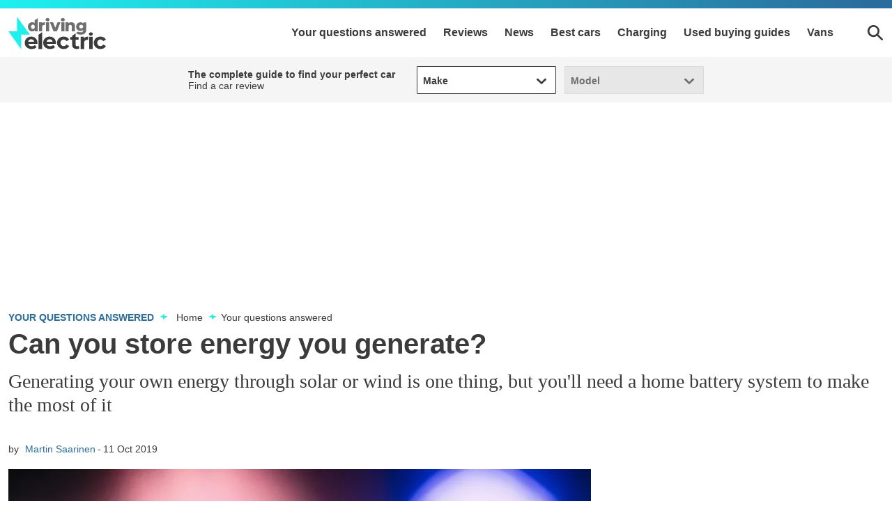

--- FILE ---
content_type: text/html; charset=utf-8
request_url: https://www.drivingelectric.com/your-questions-answered/134/can-you-store-energy-you-generate
body_size: 76939
content:
<!doctype html>
<html lang="en" class="no-js"><head><link data-rh="true" rel="preload" as="style" href="/fonts/fonts.css"/><link data-rh="true" rel="stylesheet" href="/fonts/fonts.css" media="print"/><link data-rh="true" rel="apple-touch-icon" href="/public/logo-drivingelectric-square.png"/><link data-rh="true" as="image" href="https://media.drivingelectric.com/image/private/s--UZxFFT2c--/f_auto,t_primary-image-mobile@1/v1597769159/drivingelectric/2018-10/can-you-store-the-energy-you-create.jpg" imageSizes="(min-width: 768px) 833px, (max-width: 768px) 375px, 375px" imageSrcSet="https://media.drivingelectric.com/image/private/s--UZxFFT2c--/f_auto,t_primary-image-desktop@1/v1597769159/drivingelectric/2018-10/can-you-store-the-energy-you-create.jpg 833w, https://media.drivingelectric.com/image/private/s--UZxFFT2c--/f_auto,t_primary-image-mobile@1/v1597769159/drivingelectric/2018-10/can-you-store-the-energy-you-create.jpg 375w" rel="preload" fetchpriority="high"/><link data-rh="true" href="https://www.drivingelectric.com/your-questions-answered/134/can-you-store-energy-you-generate" rel="canonical"/><script>
          !function () { var e = function () { var e, t = "__tcfapiLocator", a = [], n = window; for (; n;) { try { if (n.frames[t]) { e = n; break } } catch (e) { } if (n === window.top) break; n = n.parent } e || (!function e() { var a = n.document, r = !!n.frames[t]; if (!r) if (a.body) { var i = a.createElement("iframe"); i.style.cssText = "display:none", i.name = t, a.body.appendChild(i) } else setTimeout(e, 5); return !r }(), n.__tcfapi = function () { for (var e, t = arguments.length, n = new Array(t), r = 0; r < t; r++)n[r] = arguments[r]; if (!n.length) return a; if ("setGdprApplies" === n[0]) n.length > 3 && 2 === parseInt(n[1], 10) && "boolean" == typeof n[3] && (e = n[3], "function" == typeof n[2] && n[2]("set", !0)); else if ("ping" === n[0]) { var i = { gdprApplies: e, cmpLoaded: !1, cmpStatus: "stub" }; "function" == typeof n[2] && n[2](i) } else a.push(n) }, n.addEventListener("message", (function (e) { var t = "string" == typeof e.data, a = {}; try { a = t ? JSON.parse(e.data) : e.data } catch (e) { } var n = a.__tcfapiCall; n && window.__tcfapi(n.command, n.version, (function (a, r) { var i = { __tcfapiReturn: { returnValue: a, success: r, callId: n.callId } }; t && (i = JSON.stringify(i)), e.source.postMessage(i, "*") }), n.parameter) }), !1)) }; "undefined" != typeof module ? module.exports = e : e() }();
        </script><script>
        window.dataLayer = window.dataLayer ? window.dataLayer : [];

        window._sp_ = {
          config: {
            accountId: 145,
            baseEndpoint: 'https://de-mms.drivingelectric.com',
            targetingParams: {
              type: 'GDPR'
            },
            events: {
              onMessageReady: function () {
                dataLayer.push({
                  'event': 'cmp-event',
                  'cmp-eventType': 'onMessageReady'
                });
              },
              onMessageChoiceSelect: function (choice_id, choice_type_id) {
                dataLayer.push({
                  'event': 'cmp-event',
                  'cmp-eventType': 'onMessageChoiceSelect',
                  'cmp-choice_id': choice_id,
                  'cmp-choice_type_id': choice_type_id
                });
              },
              onPrivacyManagerAction: function (pmData) {
                dataLayer.push({
                  'event': 'cmp-event',
                  'cmp-eventType': 'onPrivacyManagerAction',
                  'cmp-pmData': pmData
                });
              },
              onMessageChoiceError: function (err) {
                dataLayer.push({
                  'event': 'cmp-event',
                  'cmp-eventType': 'onMessageChoiceError',
                  'cmp-err': err
                });
              },
              onConsentReady: function (consentUUID, euconsent) {
                dataLayer.push({
                  'event': 'cmp-event',
                  'cmp-eventType': 'onConsentReady',
                  'cmp-consentUUID': consentUUID,
                  'cmp-euconsent': euconsent
                });
              },
              onPMCancel: function () {
                dataLayer.push({
                  'event': 'cmp-event',
                  'cmp-eventType': 'onPMCancel'
                });
              },
              onMessageReceiveData: function (data) {
                dataLayer.push({
                  'event': 'cmp-event',
                  'cmp-eventType': 'onMessageReceiveData',
                  'cmp-data': JSON.stringify(data)
                });
              },
              onSPPMObjectReady: function () {
                dataLayer.push({
                  'event': 'cmp-event',
                  'cmp-eventType': 'onSPPMObjectReady'
                });
              }
            }
          }
        }
      </script><script async="" src="https://de-mms.drivingelectric.com/wrapperMessagingWithoutDetection.js" type="text/javascript"></script><script>
        (() => {
          const htmlElement = document.getElementsByTagName('html');
          if (htmlElement && htmlElement.length) {
            htmlElement[0].classList.replace('no-js', 'js');
          }
        })();
        </script><meta charSet="utf-8"/><meta name="viewport" content="width=device-width,minimum-scale=1,initial-scale=1"/><meta name="theme-color" content="#fff"/><style data-chunk="main">.polaris__anchor-block{display:initial}.polaris__ad{background-color:#fff;margin:0 auto 18px;min-height:0;padding:6px 0;text-align:center;width:100%}@media (min-width:48em){.polaris__ad{margin:0 auto 36px;padding:6px 0}}@media (min-width:64em){.polaris__ad{padding:6px 0}}.polaris__ad.-full-width{background-color:#fff;border:0;left:50%;margin:0 -50vw;position:relative;right:50%;width:100vw}@media (min-width:48em){.polaris__ad.-full-width{margin:0 -50vw}}.polaris__ad.-mobile-sticky{bottom:0;left:0;margin:0 auto;padding:6px 0;position:fixed;right:0;width:100%;z-index:99}@media (min-width:48em){.polaris__ad.-mobile-sticky{background:0 0;display:none;height:0}}.polaris__ad.-no-background{background:0 0}@media (max-width:47.99em){.polaris__ad.-sidebar-ad{background-color:#fff;left:50%;margin:0 -50vw;position:relative;right:50%;width:100vw}}@media (min-width:48em){.polaris__ad.-sidebar-ad{background-color:#fff;border:1px solid #d8dcdf;max-width:320px;padding:6px;position:sticky}}.polaris__ad.-native-ad{background:0 0;border:0;margin:0;padding:0}.polaris__ad.-empty-ad-slot{left:0;margin:0;padding:0;visibility:hidden;width:1px}.polaris__ad.-empty-ad-slot .polaris__ad--label,.polaris__ad.-empty-ad-slot.-rendered-ad-slot{display:none}.polaris__ad--label{color:#3b3b3b;font-size:10px;line-height:normal;padding:0 0 4px;text-align:center;text-transform:none}@media (min-width:48em){.polaris__ad--label{font-size:12px;padding:0 0 4px}}body:not(.amp-mode-touch){overflow-x:hidden}body:not(.amp-mode-touch) .polaris__app .polaris__footer{padding-bottom:157px}@media (min-width:48em){body:not(.amp-mode-touch) .polaris__app .polaris__footer{padding-bottom:inherit}}.polaris__app .polaris__footer .polaris__amp-ad{border:0;margin:0;padding:0}.polaris__app .polaris__footer .polaris__amp-ad amp-sticky-ad{background-color:#fff;color:#3b3b3b;font-size:10px;line-height:normal;padding:6px 0;text-align:center;text-transform:none}@media (min-width:48em){.polaris__app .polaris__footer .polaris__amp-ad amp-sticky-ad{font-size:12px}}.polaris__app .polaris__footer .polaris__amp-ad amp-sticky-ad .amp-sticky-ad-close-button{background-color:inherit;display:none}.polaris__app .polaris__footer .polaris__amp-ad amp-sticky-ad amp-sticky-ad-top-padding{background-color:inherit;display:block}div[id^=oop_]{position:absolute}.polaris__impression-ad,.polaris__react-player>div{left:0;position:absolute;top:0}.polaris__link.-skip-advert{background-color:#fff;color:#3b3b3b;height:0;overflow:hidden;padding:0;position:absolute;-webkit-transition-property:none;transition-property:none;width:0;z-index:100000}@media (max-width:47.99em){.polaris__link.-skip-advert{display:none}}.polaris__link.-skip-advert.-right-side-skip{left:-100px;top:100px}.polaris__link.-skip-advert:not(.polaris__link.-skip-advert.-right-side-skip){left:0}.polaris__link.-skip-advert:focus{height:auto;padding:8px;width:auto}[amp=true] .polaris__link.-skip-advert{display:none}.polaris__go-to,.polaris__next-steps .polaris__next-steps--urls .polaris__link{-webkit-box-align:center;-ms-flex-align:center;align-items:center;display:-webkit-box;display:-ms-flexbox;display:flex}.polaris__go-to{font-size:14px;line-height:20px}.polaris__go-to .polaris__go-to--label{color:#3b3b3b;-ms-flex-negative:0;flex-shrink:0;font-size:inherit;font-weight:400;line-height:inherit;margin-right:10px}.polaris__go-to .polaris__go-to--icon{color:#1ef0f0;margin-right:5px}.polaris__go-to .polaris__go-to--icon svg{display:block;fill:#1ef0f0;max-height:14px;max-width:15px}.polaris__go-to .polaris__go-to--title a{color:#3b3b3b;font-size:inherit;font-weight:400;line-height:inherit}.polaris__go-to .polaris__go-to--title a:hover{color:#2a6c9d;-webkit-text-decoration:underline;text-decoration:underline}.polaris__pagination{border-bottom:0;border-top:0;display:-webkit-box;display:-ms-flexbox;display:flex;-webkit-box-pack:justify;-ms-flex-pack:justify;justify-content:space-between;margin:0;padding:0}.polaris__pagination .polaris__pagination--next,.polaris__pagination .polaris__pagination--previous{-webkit-box-flex:1;-ms-flex:1 0 50%;flex:1 0 50%;padding:0 12px 0 0}.polaris__pagination .polaris__pagination--next{padding:0 0 0 12px}.polaris__pagination a{border:0;display:block;font-size:16px;font-weight:400;position:relative;-webkit-text-decoration:none;text-decoration:none}.polaris__pagination a:hover .polaris__pagination--title{border-bottom:0;-webkit-text-decoration:underline;text-decoration:underline}.polaris__pagination a .polaris__pagination--icon{display:block;position:absolute}.polaris__pagination a .polaris__pagination--icon svg{fill:#ca0202;height:12px;margin:10px 0 0;width:15px}.polaris__pagination .polaris__pagination--previous a{padding-left:0;text-align:left}.polaris__pagination .polaris__pagination--previous a .polaris__pagination--icon{left:0;margin-left:8px}.polaris__pagination .polaris__pagination--next a{padding-right:0;text-align:right}.polaris__pagination .polaris__pagination--next a .polaris__pagination--icon{margin-right:8px;right:0;top:0}.polaris__pagination .polaris__pagination--label{color:#3b3b3b;display:block;line-height:26px}.polaris__pagination .polaris__pagination--title{color:#3b3b3b;display:block;font-size:16px;line-height:26px}.polaris__next-steps{margin:0;position:relative}.polaris__next-steps .polaris__heading{font-size:18px;line-height:26px;text-align:left}.polaris__next-steps .polaris__next-steps--urls{display:block;margin:0;padding:0}@media (min-width:48em){.polaris__next-steps .polaris__next-steps--urls{display:-webkit-box;display:-ms-flexbox;display:flex;-webkit-box-orient:horizontal;-webkit-box-direction:normal;-ms-flex-direction:row;flex-direction:row;-webkit-box-pack:justify;-ms-flex-pack:justify;justify-content:space-between}}.polaris__next-steps .polaris__next-steps--urls .polaris__link{background-color:#fff;border-radius:1px;color:#3b3b3b;font-size:16px;font-weight:600;-webkit-box-pack:center;-ms-flex-pack:center;justify-content:center;margin:0 0 12px;padding:12px 4px;-webkit-text-decoration:none;text-decoration:none;text-transform:none;width:100%}@media (min-width:48em){.polaris__next-steps .polaris__next-steps--urls .polaris__link{margin:0 0 0 12px;width:100%}.polaris__next-steps .polaris__next-steps--urls .polaris__link:first-child{margin-left:0}}.polaris__next-steps .polaris__next-steps--urls .polaris__link:hover{background-color:#00d9d9}.polaris__next-steps .polaris__next-steps--urls .polaris__link svg{fill:#3b3b3b;height:24px;margin-right:0;width:24px}.polaris__image--wrapper .polaris__image--meta{padding:12px 0 0}.polaris__image--wrapper .polaris__image--meta .polaris__image--caption,.polaris__image--wrapper .polaris__image--meta figcaption{color:#3b3b3b;font-size:16px;font-weight:400;line-height:26px;margin:0}.polaris__image--wrapper .polaris__image--meta .polaris__image--credits{color:#3b3b3b;font-size:12px;font-style:normal;line-height:16px;margin:12px 0 0}.imgScriptEnabled{display:none}.polaris__iframe iframe{border:0;max-width:100%}.polaris__podcast .polaris__podcast--heading{color:#3b3b3b;font-size:28px;font-style:normal;font-weight:700;line-height:34px;margin:0 0 36px}.polaris__podcast .polaris__podcast--excerpt,.polaris__podcast .polaris__podcast--title{color:#3b3b3b;font-size:26px;font-style:normal;font-weight:400;line-height:34px;margin:0 0 8px}.polaris__podcast .polaris__podcast--excerpt{font-size:18px;line-height:26px;margin:0 0 27px}.polaris__podcast .polaris__podcast--iframe{display:-webkit-box;display:-ms-flexbox;display:flex;margin:0 0 20px}.polaris__podcast .polaris__podcast--iframe iframe{border:0;height:auto}.polaris__podcast .polaris__podcast--view-more a{color:#3b3b3b;display:block;font-size:14px;font-weight:700;text-align:right;text-transform:uppercase}.polaris__podcast .polaris__podcast--view-more a svg{fill:#3b3b3b;height:11px;margin:0 0 0 8px;width:17px}.polaris__podcast .polaris__podcast--footer{border-top:0;padding:8px 0 0}.polaris__social a{border:0;margin:0 8px 12px 0}.polaris__social a:first-of-type{margin-left:0}.polaris__social .polaris__social--icon{-webkit-box-align:center;-ms-flex-align:center;align-items:center;background-color:#3b3b3b;background-position:50%;background-repeat:no-repeat;border:0;border-radius:50%;display:-webkit-inline-box;display:-ms-inline-flexbox;display:inline-flex;height:36px;-webkit-box-pack:center;-ms-flex-pack:center;justify-content:center;position:relative;width:36px}.polaris__social .polaris__social--icon svg{fill:#fff;max-height:36px;max-width:36px}.polaris__social .polaris__social--icon:hover{background-color:#1ef0f0}.polaris__social .polaris__social--icon:hover svg{fill:#fff}.polaris__social .polaris__social--label{border:0;color:#393939;font-size:14px;line-height:20px;clip:rect(1px,1px,1px,1px);clip-path:inset(50%);height:1px;margin:-1px;overflow:hidden;padding:0;position:absolute;width:1px;word-wrap:normal!important}.polaris__social .polaris__social--label:focus{background-color:#eee;clip:auto!important;clip-path:none;color:#444;display:block;font-size:1em;height:auto;left:5px;line-height:normal;padding:15px 23px 14px;-webkit-text-decoration:none;text-decoration:none;top:5px;width:auto;z-index:100000}.polaris__video{margin:0}.polaris__player-wrapper{padding-top:56.25%;position:relative}.polaris__react-player{bottom:0;left:0;position:absolute;right:0;top:0}.polaris__social-embed{display:-webkit-box;display:-ms-flexbox;display:flex;-webkit-box-pack:center;-ms-flex-pack:center;justify-content:center;margin:0 0 18px}@media (max-width:47.99em){.polaris__social-embed .twitter-tweet-rendered{width:100%!important}}.polaris__social-embed .fb-video>span,.polaris__social-embed.polaris__social-embed--vimeo,.polaris__social-embed.polaris__social-embed--youtube{height:0!important;padding-bottom:56.25%;position:relative}.polaris__social-embed .fb-video>span iframe,.polaris__social-embed.polaris__social-embed--vimeo iframe,.polaris__social-embed.polaris__social-embed--youtube iframe{height:100%!important;left:0;position:absolute;top:0;width:100%!important}.polaris__social-embed .fb-video{width:100%}.polaris__social-embed .fb-video>span{width:100%!important}@media (max-width:47.99em){.polaris__social-embed.polaris__social-embed--facebook{max-width:340px}.polaris__social-embed.polaris__social-embed--facebook .fb-post,.polaris__social-embed.polaris__social-embed--facebook .fb-post>span,.polaris__social-embed.polaris__social-embed--facebook .fb-post>span>iframe{width:100%!important}}.polaris__button,.polaris__button.-primary{background-color:#1ef0f0;border:0;border-radius:1px;color:#3b3b3b;cursor:pointer;font-family:Montserrat,Montserrat Fallback,sans-serif;font-size:16px;line-height:1;margin:0;padding:16px 24px;-webkit-transition:all .2s;transition:all .2s}.polaris__button.-primary:hover,.polaris__button.-secondary:hover,.polaris__button:hover{background-color:#00d9d9}.polaris__button.-secondary{background-color:#fff;border:1px solid #6e6e6e;border-radius:1px;color:#3b3b3b;cursor:pointer;font-family:Montserrat,Montserrat Fallback,sans-serif;font-size:16px;line-height:1;margin:0;padding:16px 24px}.polaris__button.-link{background:0 0;border:0;font-size:16px;line-height:1;margin:0;padding:0;-webkit-text-decoration:underline;text-decoration:underline}.polaris__button.-link,.polaris__button.-link:hover{color:#3b3b3b;cursor:pointer}.polaris__slideshow{border-radius:4px;display:-webkit-box;display:-ms-flexbox;display:flex;-webkit-box-orient:vertical;-webkit-box-direction:normal;-ms-flex-direction:column;flex-direction:column;gap:4px;overflow:hidden}.polaris__slideshow-carousel{overflow:hidden;position:relative;width:100%}.polaris__slideshow-carousel .polaris__slideshow-carousel__button{background-color:#000;border:2px solid #fff;border-radius:50px;-webkit-box-shadow:0 4px 10px 0 rgba(0,0,0,.25);box-shadow:0 4px 10px 0 rgba(0,0,0,.25);cursor:pointer;height:40px;margin:0 8px;padding:10px;position:absolute;top:50%;width:40px}@media (min-width:64em){.polaris__slideshow-carousel .polaris__slideshow-carousel__button{margin:0 16px}.polaris__slideshow-carousel .polaris__slideshow-carousel__button:hover:not(:disabled){background-color:#000;border:1px solid #fff;opacity:.6}}.polaris__slideshow-carousel .polaris__slideshow-carousel__button:disabled{background-color:#000;border-color:#fff;cursor:default;opacity:.3}.polaris__slideshow-carousel .polaris__slideshow-carousel__button:focus{outline:0}.polaris__slideshow-carousel .polaris__slideshow-carousel__button:focus-visible{-webkit-box-shadow:0 0 8px 0 #1ef0f0;box-shadow:0 0 8px 0 #1ef0f0;outline:0}.polaris__slideshow-carousel .polaris__slideshow-carousel__button:before{background-color:#fff;content:"";display:block;height:100%;-webkit-mask-image:url([data-uri]);mask-image:url([data-uri]);-webkit-mask-position:center;mask-position:center;-webkit-mask-repeat:no-repeat;mask-repeat:no-repeat;-webkit-mask-size:contain;mask-size:contain;width:100%}.polaris__slideshow-carousel .polaris__slideshow-carousel__button--prev{left:0;-webkit-transform:translateY(-50%) scaleX(-1);transform:translateY(-50%) scaleX(-1)}.polaris__slideshow-carousel .polaris__slideshow-carousel__button--next{right:0;-webkit-transform:translateY(-50%);transform:translateY(-50%)}.polaris__slideshow-carousel .polaris__slideshow-carousel__scroll-container{display:-webkit-box;display:-ms-flexbox;display:flex;max-height:60vh;overflow-x:auto;overflow-y:hidden;scroll-behavior:smooth;-ms-scroll-snap-type:x mandatory;scroll-snap-type:x mandatory;scrollbar-width:none}.polaris__slideshow-carousel .polaris__slideshow-carousel__scroll-container::-webkit-scrollbar,.polaris__slideshow-slider-thumbnails::-webkit-scrollbar{display:none}.polaris__slideshow-carousel .polaris__slideshow-carousel__slide{-webkit-box-align:center;-ms-flex-align:center;align-items:center;display:-webkit-box;display:-ms-flexbox;display:flex;-ms-flex-negative:0;flex-shrink:0;height:100%;-webkit-box-pack:center;-ms-flex-pack:center;justify-content:center;scroll-snap-align:center;width:100%}.polaris__slideshow-carousel .polaris__slideshow-carousel__image{height:100%;max-height:100%;max-width:100%;-o-object-fit:contain;object-fit:contain;width:100%}.polaris__slideshow-carousel .polaris__slideshow-carousel__counter,.polaris__slideshow-slider{-webkit-box-align:center;-ms-flex-align:center;align-items:center;display:-webkit-box;display:-ms-flexbox;display:flex}.polaris__slideshow-carousel .polaris__slideshow-carousel__counter{background-color:rgba(0,0,0,.8);border-radius:8px;bottom:10px;color:#fff;font-size:12px;line-height:16px;padding:6px 8px;position:absolute;right:8px;white-space:nowrap}@media (min-width:64em){.polaris__slideshow-carousel .polaris__slideshow-carousel__counter{bottom:22px;right:16px}}.polaris__slideshow-carousel .polaris__slideshow-carousel__counter-icon{background-color:#fff;display:inline-block;height:16px;margin-left:4px;-webkit-mask-image:url([data-uri]);mask-image:url([data-uri]);-webkit-mask-position:center;mask-position:center;-webkit-mask-repeat:no-repeat;mask-repeat:no-repeat;-webkit-mask-size:contain;mask-size:contain;width:16px}.polaris__slideshow-slider{position:relative}.polaris__slideshow-slider:focus-within .polaris__slideshow-slider-arrow,.polaris__slideshow-slider:hover .polaris__slideshow-slider-arrow{opacity:1;pointer-events:auto}.polaris__slideshow-slider:focus-within .polaris__slideshow-slider-arrow:hover,.polaris__slideshow-slider:hover .polaris__slideshow-slider-arrow:hover{opacity:.85}.polaris__slideshow-slider:focus-within .polaris__slideshow-slider-arrow:disabled,.polaris__slideshow-slider:focus-within .polaris__slideshow-slider-arrow:disabled:hover,.polaris__slideshow-slider:hover .polaris__slideshow-slider-arrow:disabled,.polaris__slideshow-slider:hover .polaris__slideshow-slider-arrow:disabled:hover{opacity:.3}.polaris__slideshow-slider-thumbnails{display:-webkit-box;display:-ms-flexbox;display:flex;gap:4px;-ms-overflow-style:none;overflow-x:scroll;padding:0;scroll-behavior:smooth;scrollbar-width:none}@media (prefers-reduced-motion:reduce){.polaris__slideshow-slider-thumbnails{scroll-behavior:auto}}.polaris__slideshow-slider-thumbnails:focus-visible{outline:2px solid #1ef0f0;outline-offset:2px}.polaris__slideshow-slider-thumbnail{background:0 0;border:0;-webkit-box-sizing:border-box;box-sizing:border-box;cursor:pointer;-webkit-box-flex:0;-ms-flex:0 0 auto;flex:0 0 auto;height:49px;max-width:86px;opacity:1;padding:0;position:relative}@media (prefers-reduced-motion:reduce){.polaris__slideshow-slider-thumbnail{-webkit-transition:none;transition:none}}@media (min-width:48em){.polaris__slideshow-slider-thumbnail{height:67px;max-width:118px}}@media (min-width:64em){.polaris__slideshow-slider-thumbnail{height:77px;max-width:137px}}.polaris__slideshow-slider-thumbnail:focus-visible{outline:2px solid #1ef0f0;outline-offset:-2px}.polaris__slideshow-slider-thumbnail.is-active{opacity:.6}.polaris__slideshow-slider-thumbnail.is-active:after{bottom:0;-webkit-box-shadow:inset 0 0 0 4px #1ef0f0;box-shadow:inset 0 0 0 4px #1ef0f0;content:"";left:0;pointer-events:none;position:absolute;right:0;top:0}.polaris__slideshow-slider-thumbnail-image{height:100%;max-width:86px;-o-object-fit:cover;object-fit:cover;width:auto}@media (min-width:48em){.polaris__slideshow-slider-thumbnail-image{max-width:118px}}@media (min-width:64em){.polaris__slideshow-slider-thumbnail-image{max-width:137px}}.polaris__slideshow-slider-arrow{-webkit-box-align:center;-ms-flex-align:center;align-items:center;background-color:#000;background-position:50%;background-repeat:no-repeat;border:0;border-radius:0;-webkit-box-sizing:border-box;box-sizing:border-box;cursor:pointer;display:-webkit-box;display:-ms-flexbox;display:flex;height:100%;-webkit-box-pack:center;-ms-flex-pack:center;justify-content:center;min-width:40px;opacity:0;padding:0;pointer-events:none;position:absolute;top:50%;-webkit-transform:translateY(-50%);transform:translateY(-50%);-webkit-transition:opacity .2s ease-in-out;transition:opacity .2s ease-in-out;z-index:2}@media (prefers-reduced-motion:reduce){.polaris__slideshow-slider-arrow{-webkit-transition:none;transition:none}}.polaris__slideshow-slider-arrow:before{background-color:#fff;bottom:0;content:"";left:0;-webkit-mask-image:url([data-uri]);mask-image:url([data-uri]);-webkit-mask-position:center;mask-position:center;-webkit-mask-repeat:no-repeat;mask-repeat:no-repeat;position:absolute;right:0;top:0}.polaris__slideshow-slider-arrow:focus{border:0}.polaris__slideshow-slider-arrow:focus-visible{opacity:1;outline:2px solid #fff;outline-offset:-2px;pointer-events:auto}.polaris__slideshow-slider-arrow:disabled{cursor:default}.polaris__slideshow-slider-arrow--left{left:0}.polaris__slideshow-slider-arrow--left:before{-webkit-transform:scaleX(-1);transform:scaleX(-1)}.polaris__slideshow-slider-arrow--right{right:0}.polaris__gallery{clear:both}@media (max-width:47.99em){.polaris__gallery:not(.-list){margin-left:-12px;margin-right:-12px;width:calc(100% + 24px)}}.polaris__gallery img{display:block;height:auto;max-width:100%;width:100%}.polaris__gallery .polaris__gallery--list .polaris__image--wrapper p,.polaris__gallery .polaris__image--wrapper{margin:0}.polaris__gallery.-swipe .polaris__image--meta{display:none}.polaris__gallery.-has-badge,[amp=true] .polaris__gallery.-swipe{position:relative}.polaris__gallery.-linkout .polaris__gallery--slide-info{background-color:#1ef0f0;background-size:16px}@media (min-width:48em){.polaris__gallery.-linkout .polaris__gallery--slide-info{background-size:24px}}.polaris__gallery.-has-badge .polaris__gallery--badge{left:0;max-height:32px;max-width:80px;position:absolute;top:0;z-index:9}.polaris__gallery .polaris__gallery--main{min-height:210px;position:relative}.polaris__gallery .polaris__gallery--list,.polaris__report-card .polaris__report-card--rating-container ul,.polaris__report-card .polaris__report-card--section-container ul{list-style-type:none;margin:0;padding:0}.polaris__gallery .polaris__gallery--list li{margin:0 0 12px;padding:0}.polaris__gallery .polaris__gallery--list li:not(.-ad){border-bottom:1px solid #00d9d9}.polaris__gallery .polaris__gallery--list li:empty{display:none}.polaris__gallery .polaris__gallery--cover,.polaris__gallery .polaris__gallery--list .polaris__image--wrapper{position:relative}.polaris__gallery .polaris__gallery--cover .polaris__link,.polaris__gallery .polaris__gallery--list .polaris__image--wrapper figure{background-color:#d5d4d4;height:0;padding-bottom:56.25%;position:relative}.polaris__gallery .polaris__gallery--cover .polaris__link>embed,.polaris__gallery .polaris__gallery--cover .polaris__link>iframe,.polaris__gallery .polaris__gallery--cover .polaris__link>img,.polaris__gallery .polaris__gallery--cover .polaris__link>noscript img,.polaris__gallery .polaris__gallery--cover .polaris__link>object,.polaris__gallery .polaris__gallery--cover .polaris__link>video,.polaris__gallery .polaris__gallery--list .polaris__image--wrapper figure>embed,.polaris__gallery .polaris__gallery--list .polaris__image--wrapper figure>iframe,.polaris__gallery .polaris__gallery--list .polaris__image--wrapper figure>img,.polaris__gallery .polaris__gallery--list .polaris__image--wrapper figure>noscript img,.polaris__gallery .polaris__gallery--list .polaris__image--wrapper figure>object,.polaris__gallery .polaris__gallery--list .polaris__image--wrapper figure>video{height:100%;left:0;position:absolute;top:0;width:100%}.polaris__gallery .polaris__gallery--cover>a{border:0;display:block}.polaris__gallery .polaris__gallery--slide-info{background:rgba(42,108,157,.75);border-radius:0;bottom:auto;color:#fff;display:inline-block;font-size:14px;font-weight:700;line-height:1;padding:10px 12px;position:absolute;right:12px}@media (min-width:48em){.polaris__gallery .polaris__gallery--slide-info{bottom:auto;font-size:14px;padding:10px 12px}}.polaris__gallery .polaris__gallery--slide-info a,.polaris__gallery .polaris__gallery--slide-info a.polaris__link{background:0 0;color:#fff;height:auto;padding:0;-webkit-text-decoration:none;text-decoration:none}.polaris__gallery .polaris__gallery--slide-info a.polaris__link:before,.polaris__gallery .polaris__gallery--slide-info a:before{color:#3b3b3b;content:"|";display:inline;font-weight:400;margin:0 5px}[amp=true] .polaris__gallery .polaris__gallery--slide-info{display:none}.polaris__gallery .polaris__gallery--navigation{margin:-24px 0 0;position:absolute;top:50%;width:100%}@media (min-width:48em){.polaris__gallery .polaris__gallery--navigation{margin:-30px 0 0}}.polaris__gallery button.polaris__button.polaris__gallery--next,.polaris__gallery button.polaris__button.polaris__gallery--previous{background-color:hsla(0,0%,96%,.5);background-position:50%;background-repeat:no-repeat;border-radius:0;height:48px;position:absolute;right:0;text-indent:-999em;top:0;width:60px}@media (min-width:48em){.polaris__gallery button.polaris__button.polaris__gallery--next,.polaris__gallery button.polaris__button.polaris__gallery--previous{height:60px}}.polaris__gallery button.polaris__button.polaris__gallery--next:hover,.polaris__gallery button.polaris__button.polaris__gallery--previous:hover{background-color:#f5f5f5}.polaris__gallery button.polaris__button.polaris__gallery--next:focus,.polaris__gallery button.polaris__button.polaris__gallery--previous:focus{outline:0}.polaris__gallery button.polaris__button.polaris__gallery--previous{left:0}.polaris__gallery+:not(.polaris__report-card){margin-top:1.5}.polaris__primary-media img{display:block;margin-bottom:0}.polaris__primary-media .polaris__image--wrapper{margin-bottom:0}.polaris__primary-media.-has-badge{position:relative}.polaris__primary-media .polaris__primary-media--badge,.polaris__primary-media.-has-badge>amp-img:first-child{left:8px;max-height:80px;max-width:120px;position:absolute;top:8px;z-index:9}.polaris__verdict-extra{display:block}.polaris__verdict-extra li{color:#3b3b3b;font-size:16px;font-weight:400;line-height:26px}.polaris__verdict-extra h2{color:#3b3b3b;font-size:20px;font-style:normal;font-weight:700;line-height:28px}.polaris__verdict-extra .polaris__verdict-extra--label{text-align:left}.polaris__verdict-extra .polaris__verdict-extra--label svg{fill:#1ef0f0;height:22px;position:relative;width:22px}.polaris__report-card{margin:0}.polaris__report-card .polaris__report-card--meta{border:1px solid #f5f5f5;border-left:0;border-right:0;color:#3b3b3b;display:block;font-size:14px;letter-spacing:-.3px;line-height:20px;padding:12px}@media (max-width:47.99em){.polaris__report-card .polaris__report-card--meta{margin-left:-12px;margin-right:-12px;width:calc(100% + 24px)}}@media (min-width:48em){.polaris__report-card .polaris__report-card--meta{border:1px solid #f5f5f5;display:block;grid-gap:45px;padding:20px}}.polaris__report-card .polaris__report-card--section-container{display:-webkit-box;display:-ms-flexbox;display:flex;grid-gap:12px;grid-template-columns:90px auto;margin-bottom:0}@media (min-width:48em){.polaris__report-card .polaris__report-card--section-container{grid-template-columns:100px auto;margin-bottom:0}}.polaris__report-card .polaris__report-card--row{display:-webkit-box;display:-ms-flexbox;display:flex;grid-gap:12px;grid-template-columns:1fr;margin:0 0 12px}@media (min-width:48em){.polaris__report-card .polaris__report-card--row:not(.-oneColumn){grid-template-columns:repeat(2,1fr)}}.polaris__report-card .polaris__report-card--row:last-child{margin:0}.polaris__report-card .polaris__rating--label,.polaris__report-card .polaris__report-card--label,.polaris__report-card .polaris__verdict-extra--label{color:#3b3b3b;font-size:14px;font-weight:700;line-height:20px;margin:0 30px 0 0;text-align:left}.polaris__report-card .polaris__rating--label svg,.polaris__report-card .polaris__report-card--label svg,.polaris__report-card .polaris__verdict-extra--label svg{fill:#3b3b3b;height:25px;width:25px}.polaris__report-card .polaris__report-card--price{font-size:16px;line-height:20px}@media (min-width:48em){.polaris__report-card .polaris__report-card--price{line-height:16px}}.polaris__report-card .polaris__report-card--price .polaris__price--post,.polaris__report-card .polaris__report-card--price .polaris__price--prefix{color:#3b3b3b;font-style:normal;font-weight:700}.polaris__report-card .polaris__report-card--price-container .polaris__report-card--label,.polaris__report-card .polaris__report-card--price-container .polaris__verdict-extra--label{text-align:left}.polaris__report-card .polaris__rating--text{color:#3b3b3b;font-size:14px;font-weight:400;line-height:20px;margin:0 0 6px}.polaris__hero--title span,.polaris__report-card .polaris__report-card--ctas,html.no-js .polaris__article-card .polaris__article-card--date.no-script{display:block}@media (min-width:48em){.polaris__report-card .polaris__report-card--ctas{display:-webkit-box;display:-ms-flexbox;display:flex;-webkit-box-orient:vertical;-webkit-box-direction:normal;-ms-flex-direction:column;flex-direction:column}}.polaris__report-card .polaris__report-card--ctas a,.polaris__report-card .polaris__report-card--ctas button{background:#fff;border:1px solid #3b3b3b;border-radius:1px;color:#3b3b3b;display:block;-webkit-box-flex:1;-ms-flex:1 0;flex:1 0;font-size:16px;font-weight:700;line-height:26px;margin:12px 0 0;padding:10px 0;text-align:center;-webkit-text-decoration:none;text-decoration:none;text-transform:uppercase}@media (min-width:48em){.polaris__report-card .polaris__report-card--ctas a,.polaris__report-card .polaris__report-card--ctas a:first-child,.polaris__report-card .polaris__report-card--ctas button,.polaris__report-card .polaris__report-card--ctas button:first-child{margin-left:0}}.polaris__report-card .polaris__report-card--ctas a:hover,.polaris__report-card .polaris__report-card--ctas button:hover{background:#3b3b3b;border-color:#3b3b3b;color:#fff;-webkit-text-decoration:none;text-decoration:none}.polaris__breadcrumb{color:#3b3b3b;margin:0;padding:12px 0 6px}@media (min-width:48em){.polaris__breadcrumb{-webkit-box-align:center;-ms-flex-align:center;align-items:center;display:-webkit-box;display:-ms-flexbox;display:flex;margin:0}}.polaris__breadcrumb ul{-webkit-box-align:center;-ms-flex-align:center;align-items:center;display:-webkit-box;display:-ms-flexbox;display:flex;-ms-flex-wrap:wrap;flex-wrap:wrap;margin:0;padding:0}@media (min-width:48em){.polaris__breadcrumb ul{margin:0;padding:0}}@media (min-width:64em){.polaris__breadcrumb ul{-webkit-box-pack:center;-ms-flex-pack:center;justify-content:center}}.polaris__breadcrumb li{display:inline-block;font-size:14px;line-height:1;margin:0 6px 0 0;position:relative}@media (min-width:48em){.polaris__breadcrumb li{margin-bottom:0}}.polaris__breadcrumb li:after{content:"";display:inline-block;margin-left:15px}.polaris__breadcrumb li:last-of-type:after{display:none}.polaris__breadcrumb li a{color:#3b3b3b;padding:0;-webkit-text-decoration:none;text-decoration:none}.polaris__breadcrumb li a:focus,.polaris__breadcrumb li a:hover{color:#2a6c9d}.polaris__breadcrumb.-sponsored .polaris__breadcrumb--kicker{background-color:transparent}.polaris__breadcrumb .polaris__breadcrumb--kicker+ul,.polaris__breadcrumb .polaris__breadcrumb--title+ul{padding:0}@media (min-width:48em){.polaris__breadcrumb .polaris__breadcrumb--kicker+ul,.polaris__breadcrumb .polaris__breadcrumb--title+ul{padding:0}}@media (min-width:64em){.polaris__breadcrumb .polaris__breadcrumb--kicker+ul,.polaris__breadcrumb .polaris__breadcrumb--title+ul{padding:0}}.polaris__breadcrumb .polaris__breadcrumb--title+.polaris__breadcrumb--kicker{margin:0 12px 0 0}@media (min-width:48em){.polaris__breadcrumb .polaris__breadcrumb--title+.polaris__breadcrumb--kicker{margin:0 12px 0 0}}.polaris__breadcrumb--kicker{background-color:transparent;color:#2a6c9d;font-size:14px;font-weight:700;line-height:1;padding:0}.polaris__breadcrumb--title{font-family:Montserrat,Montserrat Fallback,sans-serif;font-size:20px;font-weight:700;line-height:1;margin:0;text-transform:none}.polaris__hero{margin:auto;position:relative}.polaris__hero img{height:auto;min-height:230px;-o-object-fit:cover;object-fit:cover;width:100%}@media (min-width:48em){.polaris__hero img{min-height:350px}}@media (min-width:78.75em){.polaris__hero img{min-height:350px}}.polaris__hero--wrapper{padding:0 12px}@media (min-width:48em){.polaris__hero--wrapper{height:100%;left:0;margin:0 auto;max-width:1300px;position:absolute;right:0;top:0;width:100%}}.polaris__hero--title{color:#fff;font-size:16px;font-weight:700;line-height:26px}.polaris__hero--content{background-color:#3b3b3b;margin:0;padding:12px;position:relative;z-index:98}@media (min-width:48em){.polaris__hero--content{max-width:430px;padding:12px}}.polaris__shortauthorbio{display:-webkit-box;display:-ms-flexbox;display:flex;-webkit-box-orient:vertical;-webkit-box-direction:normal;-ms-flex-direction:column;flex-direction:column;gap:20px;margin:0 0 20px;padding:20px}@media (min-width:48em){.polaris__shortauthorbio{-webkit-box-orient:horizontal;-webkit-box-direction:normal;-ms-flex-direction:row;flex-direction:row}}.polaris__shortauthorbio .polaris__shortauthorbio--content{display:-webkit-box;display:-ms-flexbox;display:flex;-webkit-box-orient:horizontal;-webkit-box-direction:normal;-ms-flex-direction:row;flex-direction:row}.polaris__shortauthorbio .polaris__shortauthorbio-image,.polaris__shortauthorbio .polaris__shortauthorbio-image--desktop,.polaris__shortauthorbio .polaris__shortauthorbio-image--mobile{-ms-flex-negative:0;flex-shrink:0;height:80px;overflow:hidden;width:80px}.polaris__shortauthorbio .polaris__shortauthorbio-image img,.polaris__shortauthorbio .polaris__shortauthorbio-image--desktop img,.polaris__shortauthorbio .polaris__shortauthorbio-image--mobile img{border-radius:50%;height:80px;-o-object-fit:cover;object-fit:cover;width:80px}.polaris__shortauthorbio .polaris__shortauthorbio-image--mobile{display:none}@media (max-width:47.99em){.polaris__shortauthorbio .polaris__shortauthorbio-image--mobile{display:initial}}.polaris__shortauthorbio .polaris__shortauthorbio-image--desktop{display:none}@media (min-width:48em){.polaris__shortauthorbio .polaris__shortauthorbio-image--desktop{display:initial}}.polaris__shortauthorbio .polaris__shortauthorbio-author{display:-webkit-box;display:-ms-flexbox;display:flex;-webkit-box-orient:horizontal;-webkit-box-direction:normal;-ms-flex-direction:row;flex-direction:row;gap:20px;margin-bottom:0}@media (min-width:48em){.polaris__shortauthorbio .polaris__shortauthorbio-author{margin-bottom:10px}}.polaris__shortauthorbio .polaris__shortauthorbio-authorinfo{display:-webkit-box;display:-ms-flexbox;display:flex;-webkit-box-orient:vertical;-webkit-box-direction:normal;-ms-flex-direction:column;flex-direction:column;gap:0;-webkit-box-pack:space-evenly;-ms-flex-pack:space-evenly;justify-content:space-evenly}@media (min-width:48em){.polaris__shortauthorbio .polaris__shortauthorbio-authorinfo{gap:8px}}.polaris__article-card{border:0;position:relative}.polaris__article-card img{display:block;height:100%;max-height:none;-webkit-transition:none;transition:none;width:100%}@media (min-width:48em){.polaris__article-card img{max-height:none}}.polaris__article-card:hover{-webkit-box-shadow:0;box-shadow:0}.polaris__article-card:hover .polaris__article-card--title{-webkit-text-decoration:underline;text-decoration:underline}@media (min-width:64em){.polaris__article-card.-side{display:grid;grid-gap:12px;grid-template-areas:"media content";grid-template-columns:repeat(2,1fr)}}.polaris__article-card.-side .polaris__article-card--content{margin-bottom:0;-webkit-transform:none;transform:none}@media (min-width:64em){.polaris__article-card.-side .polaris__article-card--content{grid-area:content;padding-left:0}}.polaris__article-card.-side .polaris__article-card--excerpt,html.no-js .polaris__article-card .polaris__article-card--date{display:none}.polaris__article-card.-side .polaris__article-card--media{margin:0 0 12px}@media (min-width:64em){.polaris__article-card.-side .polaris__article-card--media{grid-area:media;margin:0}.polaris__article-card.-side .polaris__article-card--meta{-webkit-box-align:center;-ms-flex-align:center;align-items:center;-webkit-box-orient:horizontal;-webkit-box-direction:normal;-ms-flex-direction:row;flex-direction:row}}.polaris__article-card--content{padding:12px;position:relative}.-with-index .polaris__article-card--content{padding:16px 12px 12px 48px}.polaris__article-card--categories ul{list-style-type:none;margin:0;padding:0}.polaris__article-card--categories ul li:not(:first-child){display:none}.polaris__article-card--categories li{background:rgba(0,29,255,.2);color:#3b3b3b}.polaris__article-card--categories li a{color:#3b3b3b}.-sponsored .polaris__article-card--categories li{background:#0921cf;background:#dcdcdc;color:#fff}.-sponsored .polaris__article-card--categories li a{color:#fff}.polaris__article-card--index{background:#ffec00;color:#3b3b3b;display:-webkit-box;display:-ms-flexbox;display:flex;font-size:16px;font-style:normal;font-weight:700;left:-40px;line-height:26px;padding:0;position:absolute;text-transform:none;top:-8px}.-sponsored .polaris__article-card--categories li,.polaris__article-card--categories li,.polaris__article-card--kicker{display:block;font-size:12px;font-style:normal;font-weight:700;line-height:16px;margin:0;padding:0;text-transform:uppercase}.polaris__article-card--kicker{background:0 0;color:#2a6c9d}.polaris__article-card--kicker a{color:#2a6c9d}.-sponsored .polaris__article-card--kicker{background:#2a6c9d}.polaris__article-card--meta{-webkit-box-align:center;-ms-flex-align:center;align-items:center;display:-webkit-box;display:-ms-flexbox;display:flex;-ms-flex-wrap:nowrap;flex-wrap:nowrap;-webkit-box-pack:justify;-ms-flex-pack:justify;justify-content:space-between;margin-bottom:12px;min-height:auto;position:relative}.polaris__article-card--meta>div{padding:0 5px 0 0}.polaris__article-card--meta>div:not(:first-child){border-left:0;padding-left:0}.polaris__article-card--meta+.polaris__rating{margin:0}.polaris__article-card--link{display:block;height:100%;position:absolute;width:100%}.polaris__article-card--link:focus{outline:0}.polaris__article-card--media{background-color:#d5d4d4;height:0;overflow:hidden;padding-bottom:56.25%;position:relative}.polaris__article-card--media>embed,.polaris__article-card--media>iframe,.polaris__article-card--media>img,.polaris__article-card--media>noscript img,.polaris__article-card--media>object,.polaris__article-card--media>video{height:100%;left:0;position:absolute;top:0;width:100%}.polaris__article-card--title{color:#3b3b3b;font-size:16px;font-weight:700;line-height:20px;margin:0 0 12px;-webkit-transition:all .2s;transition:all .2s}.polaris__rating+.polaris__article-card--title{margin-top:0}.polaris__article-card--excerpt{color:#3b3b3b;font-size:14px;line-height:20px;margin:0}.polaris__article-card--date{color:#3b3b3b;font-size:12px;font-style:normal;font-weight:500;line-height:16px;-webkit-box-ordinal-group:4;-ms-flex-order:3;order:3}.polaris__article-card--date.-bottom{margin:12px 0 0}.polaris__article-card--rating{color:#3b3b3b}.polaris__article-card--rating.-over-image{bottom:12px;left:16px;position:absolute}.polaris__article-card--author,.polaris__article-card--rating,.polaris__article-card--rating .polaris__rating--stars{font-size:14px;line-height:20px}.polaris__article-card--author{color:#3b3b3b;-webkit-box-ordinal-group:3;-ms-flex-order:2;order:2}.polaris__article-card--author a{color:#3b3b3b}.polaris__article-card--resource{background:rgba(59,59,59,.75);color:#3b3b3b;font-size:12px;font-weight:700;line-height:16px;position:relative;z-index:9}.polaris__article-card--resource-label{background:0 0;color:#3b3b3b;display:block;font-size:12px;font-weight:700;line-height:16px;padding:8px 8px 8px 37px;text-transform:none}.polaris__article-card--resource-label:hover{color:#3b3b3b;-webkit-text-decoration:underline;text-decoration:underline}.polaris__article-card--meta--bottom{-webkit-box-align:initial;-ms-flex-align:initial;align-items:normal;display:initial}.polaris__article-group{margin:0;padding:0 0 36px}.polaris__article-group--header{border-top:0;display:grid;grid-template-columns:repeat(2,1fr);margin:0 0 24px;padding:0;position:relative;text-align:center}@media (min-width:48em){.polaris__article-group--header{border-bottom:0;margin:0 0 24px}.polaris__article-group--header>div:not(:last-child){grid-column:1/2;-webkit-box-pack:start;-ms-flex-pack:start;justify-content:start}}.polaris__article-group--header>div:only-child{grid-column:1/-1}.polaris__article-group--block{background:0 0;display:block;padding:0;position:relative;z-index:1}@media (min-width:48em){.polaris__article-group--block{display:-webkit-box;display:-ms-flexbox;display:flex;grid-column:-1;-webkit-box-pack:justify;-ms-flex-pack:justify;justify-content:space-between}}.polaris__article-group--date{color:#686868;font-family:Montserrat,Montserrat Fallback,sans-serif;font-size:20px;font-style:italic;line-height:28px;margin:0}.polaris__article-group--image img{margin-top:-15px;max-height:50px}.polaris__article-group--image span{color:#3b3b3b;font-family:Montserrat,Montserrat Fallback,sans-serif;font-size:12px;line-height:16px;margin-right:0}.polaris__article-group--articles{position:relative;z-index:9}@media (max-width:47.99em){.polaris__article-group--articles>div:not(:last-child){margin-bottom:12px}}.polaris__article-group--title{font-family:Montserrat,Montserrat Fallback,sans-serif;font-size:18px;margin:0 0 6px;padding:0;text-transform:uppercase}@media (min-width:48em){.polaris__article-group--title{margin:0 12px 0 0}}.polaris__article-group--cta{justify-self:right;text-align:right}.polaris__article-group--cta a{background:0 0;color:#3b3b3b;font-size:16px;font-weight:400;line-height:1;padding:0 20px 0 12px;text-transform:none}.polaris__article-group--blank a:hover,.polaris__article-group--cta a:hover{color:#2a6c9d;-webkit-text-decoration:none;text-decoration:none}@media (min-width:48em){.polaris__article-group__row-1 .polaris__article-group--articles{display:grid;grid-row-gap:12px}.polaris__article-group__row-2 .polaris__article-group--articles{display:grid;grid-gap:12px;grid-template-columns:repeat(2,1fr)}.polaris__article-group__row-3 .polaris__article-group--articles{display:grid;grid-gap:12px;grid-template-columns:repeat(3,1fr)}.polaris__article-group__row-4 .polaris__article-group--articles{display:grid;grid-gap:12px;grid-template-columns:repeat(2,1fr)}}@media (min-width:64em){.polaris__article-group__row-4 .polaris__article-group--articles{grid-template-columns:repeat(4,1fr)}}@media (min-width:48em){.polaris__article-group__row-5 .polaris__article-group--articles{display:grid;grid-gap:12px;grid-template-columns:repeat(2,1fr)}}@media (min-width:64em){.polaris__article-group__row-5 .polaris__article-group--articles{grid-template-columns:repeat(5,1fr)}}.polaris__article-group--blank h6{font-weight:400}.polaris__article-group--blank a{border-bottom:1px solid #dcdcdc;color:#3b3b3b}.polaris__article-group--blank a:hover{border-color:#3b3b3b;color:#3b3b3b}.polaris__article-group--author-details{display:none;margin:0;padding:0;position:relative}.polaris__article-group--author-details img{margin:0;max-width:200px}.polaris__article-group--author-name{color:#3b3b3b;font-family:"IBM Plex Serif","IBM Plex Serif Fallback",serif;font-size:18px;font-style:normal;font-weight:400;line-height:26px;margin:0;text-transform:none}@media (min-width:48em){html[amp=true] .polaris__article-group__row-2 .polaris__article-group--articles,html[amp=true] .polaris__article-group__row-3 .polaris__article-group--articles,html[amp=true] .polaris__article-group__row-4 .polaris__article-group--articles,html[amp=true] .polaris__article-group__row-5 .polaris__article-group--articles{grid-template-columns:1fr}}.polaris__related-links{margin:0 0 24px}@media (min-width:48em){.polaris__related-links{clear:both;float:left;margin:0 24px 1px 0;width:380px}}.polaris__related-links .polaris__related-links--list{border-bottom:1px solid #1ef0f0;border-top:1px solid #1ef0f0;list-style:none;margin:0;padding:12px}.polaris__related-links a{font-size:16px;font-weight:500;line-height:26px;margin-bottom:12px}.polaris__related-links a,.polaris__related-links a:active,.polaris__related-links a:focus{border:0;color:#3b3b3b;-webkit-text-decoration:none;text-decoration:none}.polaris__related-links a:hover{border:0;color:#2a6c9d;-webkit-text-decoration:none;text-decoration:none}.polaris__related-links .polaris__related-links--author,.polaris__related-links .polaris__related-links--title{color:#3b3b3b;display:none;font-family:Montserrat,Montserrat Fallback,sans-serif;font-size:20px;font-style:normal;font-weight:700;line-height:26px;margin:0;padding:0;text-transform:none}.polaris__related-links .polaris__related-links--author{font-size:14px;line-height:20px}.polaris__related-links .polaris__related-links--author-container{display:none}.polaris__related-links .polaris__related-links--author-container img{border-radius:50%;display:inline-block;height:20px;margin:0 12px 0 0;width:20px}@-webkit-keyframes spin{to{-webkit-transform:rotate(1turn);transform:rotate(1turn)}}@keyframes spin{to{-webkit-transform:rotate(1turn);transform:rotate(1turn)}}@-webkit-keyframes dotPulseBefore{0%,60%,to{-webkit-box-shadow:9976.5px 0 0 -5px #1ef0f0;box-shadow:9976.5px 0 0 -5px #1ef0f0}30%{-webkit-box-shadow:9976.5px 0 0 2px #1ef0f0;box-shadow:9976.5px 0 0 2px #1ef0f0}}@keyframes dotPulseBefore{0%,60%,to{-webkit-box-shadow:9976.5px 0 0 -5px #1ef0f0;box-shadow:9976.5px 0 0 -5px #1ef0f0}30%{-webkit-box-shadow:9976.5px 0 0 2px #1ef0f0;box-shadow:9976.5px 0 0 2px #1ef0f0}}@-webkit-keyframes dotPulse{0%,60%,to{-webkit-box-shadow:9999px 0 0 -5px #1ef0f0;box-shadow:9999px 0 0 -5px #1ef0f0}30%{-webkit-box-shadow:9999px 0 0 2px #1ef0f0;box-shadow:9999px 0 0 2px #1ef0f0}}@keyframes dotPulse{0%,60%,to{-webkit-box-shadow:9999px 0 0 -5px #1ef0f0;box-shadow:9999px 0 0 -5px #1ef0f0}30%{-webkit-box-shadow:9999px 0 0 2px #1ef0f0;box-shadow:9999px 0 0 2px #1ef0f0}}@-webkit-keyframes dotPulseAfter{0%,60%,to{-webkit-box-shadow:10021.5px 0 0 -5px #1ef0f0;box-shadow:10021.5px 0 0 -5px #1ef0f0}30%{-webkit-box-shadow:10021.5px 0 0 2px #1ef0f0;box-shadow:10021.5px 0 0 2px #1ef0f0}}@keyframes dotPulseAfter{0%,60%,to{-webkit-box-shadow:10021.5px 0 0 -5px #1ef0f0;box-shadow:10021.5px 0 0 -5px #1ef0f0}30%{-webkit-box-shadow:10021.5px 0 0 2px #1ef0f0;box-shadow:10021.5px 0 0 2px #1ef0f0}}.tablesaw{border:0;border-collapse:collapse;empty-cells:show;max-width:100%;padding:0;width:100%}.tablesaw *{-webkit-box-sizing:border-box;box-sizing:border-box}.tablesaw-stack td .tablesaw-cell-label,.tablesaw-stack th .tablesaw-cell-label{display:none}@media only all{.tablesaw-stack{clear:both}.tablesaw-stack td,.tablesaw-stack th{display:block;text-align:left}.tablesaw-stack tr{clear:both;display:table-row}.tablesaw-stack td .tablesaw-cell-label,.tablesaw-stack th .tablesaw-cell-label{display:inline-block;padding:0 .6em 0 0;width:30%}.tablesaw-stack td .tablesaw-cell-label-top,.tablesaw-stack th .tablesaw-cell-label-top{display:block;margin:.4em 0;padding:.4em 0}.tablesaw-cell-label{display:block}.tablesaw-stack tbody th.group{margin-top:-1px}.tablesaw-stack th.group b.tablesaw-cell-label{display:none!important}}.tablesaw-fix-persist{table-layout:fixed}@media only all{.tablesaw-swipe td.tablesaw-swipe-cellhidden,.tablesaw-swipe th.tablesaw-swipe-cellhidden{display:none}}:root{--button-text:#1c95d4;--button-selected-background:#29abe2;--button-checkbox-selected-background:#34a3de;--button-selected-shadow:rgba(0,75,115,.45);--button-interaction-shadow:#4faeef}.tablesaw-btn{-webkit-appearance:none;-moz-appearance:none;appearance:none;background:0 0;border:1px solid #ccc;border-radius:.25em;-webkit-box-shadow:0 1px 0 #fff;box-shadow:0 1px 0 #fff;color:#4a4a4a;cursor:pointer;display:inline-block;height:auto;padding:.5em .85em .4em;position:relative;text-align:center;text-transform:capitalize;top:0;width:auto}a.tablesaw-btn{color:#1c95d4;color:var(--button-text)}.polaris__newsletter .polaris__newsletter--button-group .polaris__newsletter--link:hover,.tablesaw-btn,.tablesaw-btn:hover{-webkit-text-decoration:none;text-decoration:none}.tablesaw-btn:active{background-color:#ddd}@supports (box-shadow:none){.tablesaw-btn:focus{background-color:#fff;-webkit-box-shadow:0 0 .35em #4faeef!important;box-shadow:0 0 .35em #4faeef!important;-webkit-box-shadow:0 0 .35em var(--button-interaction-shadow)!important;box-shadow:0 0 .35em var(--button-interaction-shadow)!important;outline:0}}.tablesaw-btn-select select{background:0 0;border:0;color:transparent;display:inline-block;height:100%;left:0;margin:0;min-height:1em;opacity:0;position:absolute;top:0;width:100%;z-index:2}.tablesaw-btn select option{background:#fff;color:#000}.tablesaw-btn.btn-small{font-size:1.0625em;line-height:19px;padding:.3em 1em}.tablesaw-btn.btn-micro{font-size:.8125em;padding:.4em .7em .25em}.tablesaw-btn-select{color:#4d4d4d;display:inline-block;min-width:7.25em;padding-right:2.5em;text-align:left}.tablesaw-btn-select:after{background:0 0;background-position:.25em .45em;background-repeat:no-repeat;bottom:0;content:"▼";font-size:.55em;left:auto;margin:0;padding-left:1em;padding-top:1.2em;position:absolute;right:0;top:0;width:1.8em}.tablesaw-btn-select.btn-micro:after,.tablesaw-btn-select.btn-small:after{background:0 0;border-left-width:0;-webkit-box-shadow:none;box-shadow:none;font-size:.5em;line-height:1.65;padding-right:.5em;padding-top:1em;width:1.2em}.tablesaw-advance .tablesaw-btn{-webkit-appearance:none;-moz-appearance:none;border-radius:.25em;-webkit-box-sizing:border-box;box-sizing:border-box;text-shadow:0 1px 0 #fff}.tablesaw-advance .tablesaw-btn.btn-micro{font-size:.8125em;padding:.3em .7em .25em}.tablesaw-advance a.tablesaw-nav-btn:first-child{margin-left:0}.polaris__sponsor-info>div:last-child,.tablesaw-advance a.tablesaw-nav-btn:last-child{margin-right:0}.tablesaw-advance a.tablesaw-nav-btn{background-position:50% 50%;display:inline-block;height:1.8em;margin-left:.25em;margin-right:.25em;overflow:hidden;position:relative;text-indent:-9999px;width:1.8em}.tablesaw-advance a.tablesaw-nav-btn.down:before,.tablesaw-advance a.tablesaw-nav-btn.left:before,.tablesaw-advance a.tablesaw-nav-btn.right:before,.tablesaw-advance a.tablesaw-nav-btn.up:before{content:" ";height:0;overflow:hidden;position:absolute;width:0}.tablesaw-advance a.tablesaw-nav-btn.down:before{border-left:5px solid transparent;border-right:5px solid transparent;border-top:5px solid gray;left:.5em;top:.65em}.tablesaw-advance a.tablesaw-nav-btn.up:before{border-bottom:5px solid gray;border-left:5px solid transparent;border-right:5px solid transparent;left:.5em;top:.65em}.tablesaw-advance a.tablesaw-nav-btn.left:before,.tablesaw-advance a.tablesaw-nav-btn.right:before{border-bottom:5px solid transparent;border-top:5px solid transparent;top:.45em}.tablesaw-advance a.tablesaw-nav-btn.left:before{border-right:5px solid gray;left:.6em}.tablesaw-advance a.tablesaw-nav-btn.right:before{border-left:5px solid gray;left:.7em}.tablesaw-advance a.tablesaw-nav-btn.disabled{cursor:default;opacity:.25;pointer-events:none}.tablesaw-bar,.tablesaw-bar-section~table{clear:both}.tablesaw-bar *{-webkit-box-sizing:border-box;box-sizing:border-box}.tablesaw-bar-section{float:left}.tablesaw-bar-section label{clear:both;color:#888;display:block;font-size:.875em;margin-right:.5em;padding:.5em 0;text-transform:uppercase}.tablesaw-btn{margin:.5em 0}.tablesaw-enhanced .tablesaw-btn{margin-bottom:.5em;margin-top:.5em}.tablesaw-btn-select,.tablesaw-enhanced .tablesaw-btn-select{margin-bottom:0}.tablesaw-bar .tablesaw-bar-section .tablesaw-btn{background:0 0;border:0;-webkit-box-shadow:none;box-shadow:none;font-size:1em;margin-left:.4em;margin-top:0;padding-left:.3em;text-transform:uppercase}.tablesaw-bar .tablesaw-bar-section .btn-select{min-width:0}.tablesaw-bar .tablesaw-bar-section .btn-select:after{padding-top:.9em}.tablesaw-bar .tablesaw-bar-section select{background:0 0;color:#888;text-transform:none}.tablesaw-bar-section .abbreviated{display:inline}.polaris__table .tablesaw-bar.tablesaw-all-cols-visible,.tablesaw-bar-section .longform{display:none}@media (min-width:24em){.tablesaw-bar-section .abbreviated{display:none}.tablesaw-bar-section .longform{display:inline}}.polaris__table{margin:0 0 24px;overflow:auto}@media (max-width:47.9375em){.polaris__table .tablesaw-stack tbody tr{border-bottom:1px solid #dfdfdf;display:block;width:100%}.polaris__table .tablesaw-stack thead td,.polaris__table .tablesaw-stack thead th{display:none}.polaris__table .tablesaw-stack tbody td,.polaris__table .tablesaw-stack tbody th{clear:left;display:block;float:left;width:100%}.polaris__table .tablesaw-cell-label{vertical-align:top}.polaris__table .tablesaw-cell-content{display:inline-block;max-width:67%}.polaris__table .tablesaw-stack td:empty,.polaris__table .tablesaw-stack th:empty{display:none}}@media (min-width:48em){.polaris__table .tablesaw-stack tr{display:table-row}.polaris__table .tablesaw-stack td,.polaris__table .tablesaw-stack th,.polaris__table .tablesaw-stack thead td,.polaris__table .tablesaw-stack thead th{display:table-cell;margin:0}.polaris__table .tablesaw-stack td .tablesaw-cell-label,.polaris__table .tablesaw-stack th .tablesaw-cell-label{display:none!important}}.polaris__table caption,.polaris__table table{border:0;border-bottom:1px solid #1ef0f0;font-size:16px;line-height:26px}.polaris__table caption{border-bottom:0;font-weight:700;margin:0;padding:10px}.polaris__table thead tr{border-bottom:1px solid #3b3b3b;border-top:1px solid #3b3b3b}.polaris__table th{border-right:1px solid #f5f5f5;font-size:16px;font-weight:600;line-height:26px;padding:12px}.polaris__table th:last-child{border-right:1px solid #f5f5f5;color:#3b3b3b}@media (min-width:48em){.polaris__table th:last-child{background-color:#ecfbfb}}.polaris__table tbody tr{border-bottom:0;border-top:0}.polaris__table tbody tr:nth-child(2n),.polaris__table tbody tr:nth-child(2n) td{background-color:#ecfbfb}@media (min-width:48em){.polaris__table tbody tr:nth-child(2n) td,.polaris__table tbody tr:nth-child(2n) td:last-child{background-color:#ecfbfb}}.polaris__table tbody tr:nth-child(odd),.polaris__table tbody tr:nth-child(odd) td{background-color:#fff}@media (min-width:48em){.polaris__table tbody tr:nth-child(odd) td,.polaris__table tbody tr:nth-child(odd) td:last-child{background-color:#fff}}.polaris__multi-page-navigation.-is-open .polaris__multi-page-navigation--menu ul li:last-child,.polaris__table tbody tr:last-child{border-bottom:0}.polaris__table td{border-left:0;border-right:0;padding:12px}@media (min-width:48em){.polaris__table td{border-left:0;border-right:1px solid #f5f5f5}}.polaris__table td:first-child,.polaris__table td:last-child{color:#3b3b3b}.polaris__table.amp-carousel-slide{width:100%}.polaris__teamhub{margin:0 0 36px}.polaris__teamhub--title{background-color:#fff;color:#3b3b3b;display:inline-block;font-family:"IBM Plex Serif","IBM Plex Serif Fallback",serif;font-size:20px;font-weight:700;line-height:28px;margin:0;padding:0 15px 0 0;position:relative;text-transform:capitalize;z-index:1}.polaris__teamhub--header{margin:0 0 12px;position:relative}@media (min-width:64em){.polaris__teamhub--header{margin-bottom:24px}}.polaris__teamhub--member{display:-webkit-box;display:-ms-flexbox;display:flex;margin:0 0 24px;position:relative}@media (min-width:48em){.polaris__teamhub--member{margin:0;padding:0 0 12px}}@media (min-width:64em){.polaris__teamhub--member{padding:0 0 24px}}.polaris__teamhub--member:hover .polaris__teamhub--member-link span{-webkit-text-decoration:underline;text-decoration:underline}.polaris__teamhub--member>a.polaris__teamhub--member-url{height:100%;left:0;position:absolute;top:0;width:100%;z-index:9}@media (min-width:48em){.polaris__teamhub--content{display:grid;grid-gap:12px;gap:12px;grid-template-columns:repeat(2,1fr)}}@media (min-width:64em){.polaris__teamhub--content{gap:24px;grid-template-columns:repeat(4,1fr)}}.polaris__teamhub--member-photo{border:1px solid #ca0202;border-radius:50%;height:86px;margin:0 20px 0 0;width:86px}.polaris__teamhub--member-photo img{border-radius:50%;display:block;-webkit-filter:grayscale(0);filter:grayscale(0);height:100%;width:100%}.polaris__teamhub--member-content{width:calc(100% - 86px)}.polaris__teamhub--member-title{color:#393939;font-family:"IBM Plex Serif","IBM Plex Serif Fallback",serif;font-size:14px;font-weight:700;line-height:20px;margin:0 0 7px;text-transform:uppercase}.polaris__teamhub--member-name{color:#3b3b3b;font-family:"IBM Plex Serif","IBM Plex Serif Fallback",serif;font-size:18px;font-weight:400;line-height:26px;margin:0 0 6px}.polaris__teamhub--member-link{font-size:12px;line-height:16px}.polaris__teamhub--member-link span{display:inline-block}.polaris__teamhub--member-link svg{display:inline-block;fill:#3b3b3b;height:10px;margin:0 0 0 6px;width:14px}.polaris__teamhub--member-bio,.polaris__teamhub--member-bio p{color:#3b3b3b;font-family:"IBM Plex Serif","IBM Plex Serif Fallback",serif;font-size:18px;font-weight:400;line-height:26px;margin:0 0 6px}.polaris__teamhub--summary{border-bottom:0;border-top:1px solid #d5d4d4;color:#3b3b3b;font-size:12px;font-style:normal;line-height:16px;margin:18px 0;padding:0 0 18px;position:relative}@media (min-width:48em){.polaris__teamhub--summary{font-size:12px;line-height:16px;margin:18px 0;padding:0 0 18px}}.polaris__teamhub--summary p{font-size:12px;line-height:16px}.polaris__digiteka{margin:0 auto 24px}.polaris__ceros{margin:0 0 36px}.polaris__ceros iframe{border:0}.polaris__input[type=email],.polaris__input[type=number],.polaris__input[type=password],.polaris__input[type=search],.polaris__input[type=text]{border:1px solid #f3f3f3;border-radius:1px;color:#000;font-size:16px;padding:14px 12px}.polaris__input[type=email]:focus,.polaris__input[type=number]:focus,.polaris__input[type=password]:focus,.polaris__input[type=search]:focus,.polaris__input[type=text]:focus{border:1px solid #1ef0f0;outline:0}.polaris__input[type=email]:invalid,.polaris__input[type=number]:invalid,.polaris__input[type=password]:invalid,.polaris__input[type=search]:invalid,.polaris__input[type=text]:invalid{border:1px solid #f32c35}.polaris__newsletter{background:#3b3b3b;clear:both;margin:18px 0;padding:12px}@media (min-width:48em){.polaris__newsletter{padding:12px}.polaris__newsletter .polaris__newsletter--form{-webkit-box-align:center;-ms-flex-align:center;align-items:center;display:-webkit-box;display:-ms-flexbox;display:flex;-ms-flex-pack:distribute;justify-content:space-around}}.polaris__newsletter .polaris__newsletter--button-group{display:-webkit-box;display:-ms-flexbox;display:flex}.polaris__newsletter .polaris__newsletter--button-group.-show-link{text-align:center}.polaris__newsletter .polaris__newsletter--button-group .polaris__input{background:#fff;border-bottom-right-radius:0;border-top-right-radius:0}.polaris__newsletter .polaris__newsletter--button-group .polaris__button,.polaris__newsletter .polaris__newsletter--button-group .polaris__newsletter--link{border-bottom-left-radius:0;border-top-left-radius:0;color:transparent;font-size:1px;font-weight:400;position:relative;text-transform:none}.polaris__newsletter .polaris__newsletter--button-group .polaris__button:after,.polaris__newsletter .polaris__newsletter--button-group .polaris__newsletter--link:after{background-image:url(https://media.evo.co.uk/image/upload/v1568969950/ico-caret-right.svg);background-position:50%;background-size:20px;content:"";display:block;height:20px;left:15px;position:absolute;top:10px;width:20px}.polaris__newsletter .polaris__newsletter--button-group .polaris__newsletter--link{border-radius:1px;display:block;text-align:center}@media (min-width:48em){.polaris__newsletter .polaris__newsletter--button-group .polaris__newsletter--link{display:inline-block}}.polaris__newsletter .polaris__newsletter--main-heading{color:#3b3b3b;font-family:Montserrat,Montserrat Fallback,sans-serif;font-size:34px;font-weight:700;line-height:44px;margin:0;text-align:center}.polaris__newsletter .polaris__newsletter--title{color:#fff;font-size:14px;font-weight:700;line-height:20px}@media (min-width:64em){.polaris__newsletter .polaris__newsletter--title{font-size:18px;line-height:26px}}.polaris__newsletter .polaris__newsletter--subtitle{color:#fff;font-size:14px;font-weight:400;line-height:20px}.polaris__subscription{border:1px solid #d5d4d4;position:relative}.polaris__subscription .polaris__subscription--main-heading{color:#3b3b3b;font-family:Montserrat,Montserrat Fallback,sans-serif;font-size:34px;font-weight:700;line-height:44px;margin:0;text-align:center}.polaris__subscription .polaris__subscription--title{color:#3b3b3b;font-family:Montserrat,Montserrat Fallback,sans-serif;font-size:16px;font-weight:700;line-height:26px;margin:4px 0 3px}@media (min-width:64em){.polaris__subscription .polaris__subscription--title{font-size:18px;line-height:26px}}.polaris__subscription .polaris__subscription--container{background-color:transparent;padding:20px;text-align:left}@media (min-width:48em){.polaris__subscription .polaris__subscription--container{display:grid;grid-column-gap:50px;grid-template-columns:2fr 6fr;padding:20px 30px 27px}}.polaris__subscription .polaris__subscription--excerpt{color:#3b3b3b;font-size:14px;line-height:20px;margin-bottom:12px}.polaris__subscription .polaris__subscription--cta a{background-color:#1ef0f0;border:1px solid #1ef0f0;border-radius:1px;color:#3b3b3b;display:inline-block;font-size:14px;font-weight:500;line-height:1;padding:10px 15px;text-align:center;-webkit-text-decoration:none;text-decoration:none;text-transform:none;width:100%}@media (min-width:48em){.polaris__subscription .polaris__subscription--cta a{width:auto}}.polaris__subscription .polaris__subscription--cta a:hover,.polaris__subscription .polaris__subscription--cta-secondary a,.polaris__subscription .polaris__subscription--cta-secondary a:hover{background-color:#00d9d9;color:#3b3b3b;-webkit-text-decoration:none;text-decoration:none}.polaris__subscription .polaris__subscription--cta-secondary a{background-color:#1ef0f0;border:1px solid #1ef0f0;border-radius:1px;display:inline-block;font-size:14px;font-weight:500;line-height:1;padding:10px 15px;text-align:center;text-transform:none;width:100%}@media (min-width:48em){.polaris__subscription .polaris__subscription--cta-secondary a{width:auto}}.polaris__subscription .polaris__subscription--image img{display:block;height:auto;margin:0;max-width:100%;width:150px}@media (min-width:48em){.polaris__subscription .polaris__subscription--image img{width:160px}}@media (max-width:47.99em){.polaris__subscription .polaris__subscription--content{margin-top:20px}}.polaris__subscription .polaris__subscription--link{bottom:0;color:transparent;left:0;position:absolute;right:0;top:0;z-index:1}.polaris__review{border-bottom:1px solid #d5d4d4;margin:0 0 12px;padding:0 0 12px}.polaris__review:first-child{border-top:1px solid #d5d4d4}.polaris__review .polaris__review--index{background-color:#dcdcdc;border-radius:50%;color:#fff;display:inline-block;-webkit-box-flex:0;-ms-flex:0 0 45px;flex:0 0 45px;font-size:20px;font-weight:700;height:45px;line-height:1;margin:0 12px 0 0;position:relative;text-align:center;width:45px}.polaris__review .polaris__review--index:before{content:attr(data-index);display:inline;left:50%;position:absolute;top:50%;-webkit-transform:translate(-50%,-50%);transform:translate(-50%,-50%)}.polaris__review .polaris__review--title{color:#3b3b3b;font-family:arial,tahoma,helvetica,sans-serif;font-size:20px;font-weight:400;line-height:26px;margin:0 0 12px}.polaris__review .polaris__review--description{color:#3b3b3b;font-size:18px;font-weight:400;line-height:1.5;margin:0 0 6px}.polaris__review .polaris__review--rating{font-size:20px;line-height:26px;margin:0 0 6px}.polaris__review .polaris__review--rating:last-child{margin:0}.polaris__review .polaris__review--rating--label{color:#3b3b3b;font-weight:400;margin-right:3px}.polaris__review .polaris__review--rating--value{color:#1ef0f0;font-weight:400}.polaris__review-list{margin:0 0 36px}.polaris__review-list .polaris__rating{-webkit-box-align:center;-ms-flex-align:center;align-items:center;display:-webkit-box;display:-ms-flexbox;display:flex;-ms-flex-wrap:wrap;flex-wrap:wrap;font-size:14px;line-height:20px}.polaris__review-list .polaris__rating--label,.polaris__review-list .polaris__rating--text span{font-weight:700}.polaris__review-list .polaris__rating--label,.polaris__review-list .polaris__rating--stars{margin:0 12px 0 0}.polaris__review-list .polaris__rating--text{font-size:14px;line-height:20px;margin:0}@media (min-width:48em){.polaris__review-list--header{display:-webkit-box;display:-ms-flexbox;display:flex;-webkit-box-pack:justify;-ms-flex-pack:justify;justify-content:space-between;margin:0 0 12px}}.polaris__review-list--header .polaris__heading{font-size:18px;font-weight:700;line-height:26px}.polaris__review-list--body .polaris__review{border:1px solid #dcdcdc;padding:12px}.polaris__review-list--body .polaris__review--title{font-size:20px;font-weight:700;line-height:26px;margin:0 0 12px}.polaris__review-list--body .polaris__review--description{color:#dcdcdc;font-size:14px;line-height:20px}.polaris__review-list--body .polaris__rating--stars svg{max-height:20px;max-width:20px}.polaris__newsletter-sign-up-form{margin-bottom:36px}.polaris__newsletter-sign-up-form--title{color:#3b3b3b;font-family:Montserrat,Montserrat Fallback,sans-serif;font-size:24px;font-weight:700;line-height:32px;margin-bottom:18px}@media (min-width:768px){.polaris__newsletter-sign-up-form--title{font-size:40px;line-height:30px}}@media (min-width:1024px){.polaris__newsletter-sign-up-form--title{font-size:40px;line-height:30px}}.polaris__newsletter-sign-up-form .polaris__input[type=email],.polaris__newsletter-sign-up-form .polaris__input[type=text]{background-color:#fff;border:1px solid #d5d4d4;border-radius:0;color:#3b3b3b;font-size:18px;line-height:1.5;padding:9px 16px}@media (min-width:64em){.polaris__newsletter-sign-up-form .polaris__input[type=email]:hover,.polaris__newsletter-sign-up-form .polaris__input[type=text]:hover{border-color:#3b3b3b}}.polaris__newsletter-sign-up-form .polaris__input[type=email]::-webkit-input-placeholder,.polaris__newsletter-sign-up-form .polaris__input[type=text]::-webkit-input-placeholder{color:rgba(59,59,59,.4)}.polaris__newsletter-sign-up-form .polaris__input[type=email]::-moz-placeholder,.polaris__newsletter-sign-up-form .polaris__input[type=text]::-moz-placeholder{color:rgba(59,59,59,.4)}.polaris__newsletter-sign-up-form .polaris__input[type=email]:-ms-input-placeholder,.polaris__newsletter-sign-up-form .polaris__input[type=email]::-ms-input-placeholder,.polaris__newsletter-sign-up-form .polaris__input[type=text]:-ms-input-placeholder,.polaris__newsletter-sign-up-form .polaris__input[type=text]::-ms-input-placeholder{color:rgba(59,59,59,.4)}.polaris__newsletter-sign-up-form .polaris__input[type=email]::placeholder,.polaris__newsletter-sign-up-form .polaris__input[type=text]::placeholder{color:rgba(59,59,59,.4)}.polaris__newsletter-sign-up-form .polaris__input[type=email]:focus,.polaris__newsletter-sign-up-form .polaris__input[type=text]:focus{border-color:#3b3b3b;outline:0}.polaris__newsletter-sign-up-form .polaris__input[type=checkbox]{-webkit-appearance:none;-moz-appearance:none;appearance:none;background-color:#fff;border:1px solid #d5d4d4;border-radius:2px;cursor:pointer;height:16px;margin-right:12px;position:relative;width:16px}.polaris__newsletter-sign-up-form .polaris__input[type=checkbox]:before{background-color:#fff;content:"";height:12px;left:50%;-webkit-mask-image:url("data:image/svg+xml;utf8,%3Csvg xmlns%3D%22http%3A%2F%2Fwww.w3.org%2F2000%2Fsvg%22 width%3D%2212%22 height%3D%2212%22 viewBox%3D%220 0 12 12%22 fill%3D%22none%22%3E%3Cpath d%3D%22M4.4497 9.59993C3.18576 8.41129 1.9334 7.23366 0.666626 6.04242C1.01358 5.67203 1.35075 5.31209 1.70318 4.9358C2.62405 5.80583 3.53124 6.66295 4.45062 7.5315C6.40367 5.68388 8.3439 3.84843 10.298 2C10.646 2.3727 10.9824 2.73287 11.3333 3.10852C9.04126 5.26992 6.7561 7.42493 4.4497 9.59993Z%22 fill%3D%22%23FFF%22%2F%3E%3C%2Fsvg%3E");mask-image:url("data:image/svg+xml;utf8,%3Csvg xmlns%3D%22http%3A%2F%2Fwww.w3.org%2F2000%2Fsvg%22 width%3D%2212%22 height%3D%2212%22 viewBox%3D%220 0 12 12%22 fill%3D%22none%22%3E%3Cpath d%3D%22M4.4497 9.59993C3.18576 8.41129 1.9334 7.23366 0.666626 6.04242C1.01358 5.67203 1.35075 5.31209 1.70318 4.9358C2.62405 5.80583 3.53124 6.66295 4.45062 7.5315C6.40367 5.68388 8.3439 3.84843 10.298 2C10.646 2.3727 10.9824 2.73287 11.3333 3.10852C9.04126 5.26992 6.7561 7.42493 4.4497 9.59993Z%22 fill%3D%22%23FFF%22%2F%3E%3C%2Fsvg%3E");-webkit-mask-position:center;mask-position:center;-webkit-mask-repeat:no-repeat;mask-repeat:no-repeat;-webkit-mask-size:contain;mask-size:contain;position:absolute;top:50%;-webkit-transform:translate(-50%,-50%) scale(0);transform:translate(-50%,-50%) scale(0);width:12px}.polaris__newsletter-sign-up-form .polaris__input[type=checkbox]:checked{background-color:#3b3b3b;border-color:#3b3b3b}.polaris__newsletter-sign-up-form .polaris__input[type=checkbox]:checked:before{-webkit-transform:translate(-50%,-50%) scale(1);transform:translate(-50%,-50%) scale(1)}.polaris__newsletter-sign-up-form--user-info{display:-webkit-box;display:-ms-flexbox;display:flex;-webkit-box-orient:vertical;-webkit-box-direction:normal;-ms-flex-direction:column;flex-direction:column;gap:8px;margin-bottom:16px}.polaris__newsletter-sign-up-form--user-info--name-wrapper{display:grid;grid-gap:8px;gap:8px}@media (min-width:48em){.polaris__newsletter-sign-up-form--user-info--name-wrapper{display:-webkit-box;display:-ms-flexbox;display:flex}.polaris__newsletter-sign-up-form--user-info--name-wrapper>div{-webkit-box-flex:1;-ms-flex:1;flex:1}}.polaris__newsletter-sign-up-form--user-info--email,.polaris__newsletter-sign-up-form--user-info--first-name,.polaris__newsletter-sign-up-form--user-info--last-name{display:-webkit-box;display:-ms-flexbox;display:flex;-webkit-box-orient:vertical;-webkit-box-direction:normal;-ms-flex-direction:column;flex-direction:column;gap:4px}.polaris__newsletter-sign-up-form--user-info--email{width:100%}.polaris__newsletter-sign-up-form--user-info label{color:#3b3b3b;font-size:16px;font-weight:400;line-height:22px}.polaris__newsletter-sign-up-form--additional-newsletters{margin-bottom:16px}.polaris__newsletter-sign-up-form--additional-newsletters p.polaris__newsletter-sign-up-form--additional-newsletters--title{color:#3b3b3b;font-size:16px;line-height:22px;margin:0 0 8px}.polaris__newsletter-sign-up-form--additional-newsletters p.polaris__newsletter-sign-up-form--additional-newsletters--title:last-child,.polaris__newsletter-sign-up-form--additional-newsletters--option:last-child,.polaris__newsletter-sign-up-form--terms p.polaris__newsletter-sign-up-form--terms--description:last-child{margin-bottom:0}.polaris__newsletter-sign-up-form--additional-newsletters--option{-webkit-box-align:center;-ms-flex-align:center;align-items:center;color:#3b3b3b;display:-webkit-box;display:-ms-flexbox;display:flex;font-size:16px;line-height:22px;margin:0 0 12px}.polaris__newsletter-sign-up-form--additional-newsletters--option span{font-size:12px;font-weight:400;line-height:16px;margin-left:5px}.polaris__newsletter-sign-up-form--terms{margin-bottom:20px}@media (min-width:48em){.polaris__newsletter-sign-up-form--terms{margin-bottom:24px}}.polaris__newsletter-sign-up-form--terms p.polaris__newsletter-sign-up-form--terms--description{color:#3b3b3b;font-size:12px;line-height:16px;margin:0 0 8px}.polaris__newsletter-sign-up-form--success p.polaris__newsletter-sign-up-form--success--text a,.polaris__newsletter-sign-up-form--terms p.polaris__newsletter-sign-up-form--terms--description a{color:#3b3b3b;-webkit-text-decoration:underline;text-decoration:underline}.polaris__newsletter-sign-up-form--terms .polaris__input[type=checkbox]{margin:0 4px;position:relative;top:3px}.polaris__newsletter-sign-up-form--button{width:100%}.polaris__newsletter-sign-up-form--success p.polaris__newsletter-sign-up-form--success--text{font-size:18px;line-height:normal;margin:0 0 8px}.polaris__newsletter-sign-up-form--success p.polaris__newsletter-sign-up-form--success--unsubscribe-text{font-size:14px;line-height:20px;margin:0 0 24px}.polaris__newsletter-sign-up-form--success a.polaris__newsletter-sign-up-form--success--button.-link-as-button{background-color:#1ef0f0;border-color:#1ef0f0;color:#3b3b3b;display:inline-block;width:100%}.polaris__newsletter-sign-up-form--success a.polaris__newsletter-sign-up-form--success--button.-link-as-button:hover{background-color:#00d9d9;border-color:#00d9d9;color:#3b3b3b}.polaris__newsletter-sign-up-form--success a.polaris__newsletter-sign-up-form--success--button.-link-as-button:active,.polaris__newsletter-sign-up-form--success a.polaris__newsletter-sign-up-form--success--button.-link-as-button:focus,.polaris__newsletter-sign-up-form--success a.polaris__newsletter-sign-up-form--success--button.-link-as-button:hover{outline:0}.polaris__newsletter-sign-up-form--success a.polaris__newsletter-sign-up-form--success--button.-link-as-button:focus,.polaris__newsletter-sign-up-form--success a.polaris__newsletter-sign-up-form--success--button.-link-as-button:hover{-webkit-text-decoration:none;text-decoration:none}.polaris__select{-webkit-box-sizing:border-box;box-sizing:border-box;position:relative}.polaris__select .polaris__control{-webkit-box-align:center;-ms-flex-align:center;align-items:center;background:#fff;border:1px solid #3b3b3b;border-radius:1px;display:-webkit-box;display:-ms-flexbox;display:flex;-ms-flex-wrap:wrap;flex-wrap:wrap;max-height:40px}@media (min-width:48em){.polaris__select .polaris__control{max-height:45px}}.polaris__select .polaris__control:focus,.polaris__select .polaris__control:hover{border-color:#3b3b3b;outline:0}.polaris__select .polaris__control--is-focused,.polaris__select .polaris__control--is-focused:hover{border-color:#3b3b3b}.polaris__select .polaris__control--menu-is-open{border-bottom-left-radius:0;border-bottom-right-radius:0;border-left:1px solid transparent;border-right:1px solid transparent;border-top:1px solid transparent}.polaris__select .polaris__control--menu-is-open:hover{border-color:#2a6c9d}.polaris__select .polaris__control--menu-is-open .polaris__dropdown-indicator svg{-webkit-transform:rotate(-180deg);transform:rotate(-180deg)}.polaris__select .polaris__control--is-disabled{border-bottom:1px solid #d5d5d5}.polaris__select .polaris__control--is-disabled .polaris__placeholder{color:#d5d5d5}.polaris__select .polaris__control--is-disabled .polaris__dropdown-indicator svg{fill:#d5d5d5}.polaris__select .polaris__control .polaris__value-container{-webkit-box-align:center;-ms-flex-align:center;align-items:center;display:-webkit-box;display:-ms-flexbox;display:flex;-webkit-box-flex:1;-ms-flex:1;flex:1;overflow:hidden;padding:0 8px;position:relative}@media (min-width:48em){.polaris__select .polaris__control .polaris__value-container{padding:0 8px}}.polaris__select .polaris__control .polaris__value-container div:nth-child(2){margin:0;padding-bottom:0;padding-top:0}.polaris__multi-page-navigation.-is-open .polaris__multi-page-navigation--menu ul a .polaris__multi-page-navigation--index,.polaris__multi-page-navigation.-is-open .polaris__multi-page-navigation--menu ul li.-hidden,.polaris__select .polaris__indicator-separator{display:none}.polaris__select .polaris__indicators{-webkit-box-align:center;-ms-flex-align:center;align-items:center;-ms-flex-item-align:stretch;align-self:stretch;display:-webkit-box;display:-ms-flexbox;display:flex;-ms-flex-negative:0;flex-shrink:0}.polaris__select .polaris__dropdown-indicator{display:-webkit-box;display:-ms-flexbox;display:flex;padding:8px}.polaris__select .polaris__dropdown-indicator svg{fill:#1ef0f0;-webkit-transform:rotate(0deg);transform:rotate(0deg);-webkit-transition:-webkit-transform .2s;transition:transform .2s;transition:transform .2s,-webkit-transform .2s}.polaris__select .polaris__menu-notice--no-options,.polaris__select .polaris__placeholder,.polaris__select .polaris__single-value{color:#3b3b3b;font-size:14px;font-weight:600;line-height:1}.polaris__select .polaris__control--is-focused,.polaris__select .polaris__control--menu-is-open,.polaris__select .polaris__menu{-webkit-box-shadow:0 2px 10px #2a6c9d;box-shadow:0 2px 10px #2a6c9d}.polaris__select .polaris__menu{border:1px solid #2a6c9d;border-top:0 solid #2a6c9d;border-top-left-radius:0;border-top-right-radius:0;margin:0;padding:0 0 10px;z-index:99}.polaris__select .polaris__menu-list{padding:0}.polaris__select .polaris__placeholder{margin:0 0 0 5px;position:absolute;top:50%;-webkit-transform:translateY(-50%);transform:translateY(-50%)}.polaris__select .polaris__option{font-size:14px;font-weight:500;line-height:1;padding:12px}.polaris__select .polaris__option--is-focused{background:#fff}.polaris__select .polaris__option--is-selected,.polaris__select .polaris__option:hover{background:#3b3b3b;color:#1ef0f0}.polaris__select .polaris__option:focus{outline:0}.polaris__select--label{border:0;clip:rect(1px,1px,1px,1px);clip-path:inset(50%);height:1px;margin:-1px;overflow:hidden;padding:0;position:absolute;width:1px;word-wrap:normal!important}.polaris__select--label:focus{background-color:#eee;clip:auto!important;clip-path:none;color:#444;display:block;font-size:1em;height:auto;left:5px;line-height:normal;padding:15px 23px 14px;-webkit-text-decoration:none;text-decoration:none;top:5px;width:auto;z-index:100000}.polaris__taxonomy-filter{margin:0;padding:12px}@media (min-width:48em){.polaris__taxonomy-filter{-webkit-box-align:center;-ms-flex-align:center;align-items:center;display:-webkit-box;display:-ms-flexbox;display:flex;padding:12px 0}}.polaris__taxonomy-filter.-mode-list{-webkit-box-align:center;-ms-flex-align:center;align-items:center;display:grid;grid-gap:12px;gap:12px;grid-template-areas:"label toggle" "list list";grid-template-columns:1fr 1fr}@media (min-width:48em){.polaris__taxonomy-filter.-mode-list{-webkit-box-align:start;-ms-flex-align:start;align-items:flex-start;grid-template-areas:"label list toggle";grid-template-columns:auto 1fr 150px}}.polaris__taxonomy-filter.-mode-list .polaris__taxonomy-filter--label{grid-area:label;margin:0}.polaris__taxonomy-filter.-mode-list .polaris__taxonomy-filter--list{grid-area:list}.polaris__taxonomy-filter.-mode-list .polaris__taxonomy-filter--toggle{grid-area:toggle;line-height:1;text-align:right}.polaris__taxonomy-filter.-collapsed ul{max-height:46px;overflow:hidden}html[amp=true] .polaris__taxonomy-filter.-collapsed ul{max-height:none;overflow:visible}.polaris__taxonomy-filter--label{display:block;font-size:16px;font-style:normal;font-weight:700;line-height:26px;margin:0 12px 0 0;padding:0}@media (min-width:48em){.polaris__taxonomy-filter--label{display:inline-block;margin:0 12px 0 0;padding:0}}.polaris__taxonomy-filter--dropdown{display:block;width:100%}@media (min-width:48em){.polaris__taxonomy-filter--dropdown{display:inline-block;max-width:300px}}.polaris__taxonomy-filter--list ul{list-style-type:none;margin:0;padding:0}.polaris__taxonomy-filter--list li{display:inline-block;margin:0 12px 12px 0}.polaris__taxonomy-filter--list li.-current a{background-color:#faffff;border-color:#2a6c9d;color:#2a6c9d}.polaris__taxonomy-filter--list a{background-color:#fff;border:1px solid #fff;color:#3b3b3b;display:block;font-size:14px;font-weight:500;line-height:20px;padding:12px;text-align:center;text-transform:uppercase}.polaris__taxonomy-filter--toggle button.polaris__button{background-color:transparent;color:#3b3b3b;font-size:14px;font-weight:500;line-height:20px;outline:0;text-transform:uppercase}.polaris__taxonomy-filter--toggle button.polaris__button:focus,.polaris__taxonomy-filter--toggle button.polaris__button:hover{background-color:transparent;color:#2a6c9d}.polaris__taxonomy-filter--toggle svg{display:inline-block;fill:#3b3b3b;margin:0 0 0 12px;max-height:16px;max-width:16px}.polaris__load-more{padding:0}.polaris__load-more .polaris__load-more--link{background-color:#1ef0f0;border-color:#1ef0f0;border-radius:1px;color:#3b3b3b;line-height:1;text-align:center}.polaris__load-more .polaris__load-more--link:hover{background-color:#00d9d9;border-color:#00d9d9;color:#3b3b3b}.polaris__load-more .polaris__load-more--link:active,.polaris__load-more .polaris__load-more--link:focus,.polaris__load-more .polaris__load-more--link:hover{outline:0}.polaris__load-more .polaris__load-more--link.-is-loading,.polaris__load-more .polaris__load-more--link:hover{-webkit-text-decoration:none;text-decoration:none}.polaris__load-more .polaris__load-more--link,.polaris__load-more button.polaris__button{cursor:pointer;display:block;font-size:16px;font-weight:600;letter-spacing:normal;margin-left:auto;margin-right:auto;padding:14px 16px;text-transform:uppercase;width:100%}@media (min-width:48em){.polaris__load-more .polaris__load-more--link,.polaris__load-more button.polaris__button{max-width:180px}}.polaris__load-more .polaris__load-more--link.-is-loading,.polaris__load-more button.polaris__button.-is-loading{cursor:not-allowed}.polaris__load-more .polaris__load-more--link.-is-loading:before,.polaris__load-more button.polaris__button.-is-loading:before{-webkit-animation:spin 1s ease-in-out infinite;animation:spin 1s ease-in-out infinite;border:1px solid rgba(59,59,59,.3);border-radius:50%;border-top-color:#3b3b3b;content:"";display:inline-block;height:14px;margin-right:3px;vertical-align:middle;width:14px}.polaris__multi-page-navigation{-webkit-box-shadow:0;box-shadow:0;font-weight:400;margin:0 0 18px;text-transform:capitalize}.polaris__multi-page-navigation .polaris__button.-primary{background-color:#fff;border:0;border-radius:0;color:#3b3b3b;font-size:14px;font-weight:400;line-height:20px;outline:0;padding:10px 12px;position:relative;text-align:left;text-transform:capitalize;width:100%}@media (min-width:48em){.polaris__multi-page-navigation .polaris__button.-primary{-ms-flex-line-pack:center;align-content:center;display:-webkit-box;display:-ms-flexbox;display:flex;-webkit-box-pack:justify;-ms-flex-pack:justify;justify-content:space-between;padding:16px 12px}}.polaris__multi-page-navigation .polaris__button.-primary:hover{background-color:#faffff;border:0;color:#3b3b3b;cursor:pointer}.polaris__multi-page-navigation .polaris__button.-primary:hover span:first-child{-webkit-text-decoration:none;text-decoration:none}.polaris__multi-page-navigation .polaris__button.-primary span,.polaris__navigation .-sub-menu li{display:block}@media (min-width:48em){.polaris__multi-page-navigation .polaris__button.-primary span{display:inline}}.polaris__multi-page-navigation .polaris__button.-primary span.polaris__multi-page-navigation--title{padding-right:18px}@media (max-width:47.99em){.polaris__multi-page-navigation .polaris__button.-primary span:not(.polaris__multi-page-navigation--toggle-index){margin-bottom:0}}.polaris__multi-page-navigation .polaris__button.-primary span.polaris__multi-page-navigation--toggle-index{color:#fff;white-space:pre}.polaris__multi-page-navigation .polaris__button.-primary span.polaris__multi-page-navigation--index-number{display:inline-block}.polaris__multi-page-navigation .polaris__button.-primary i{background-color:transparent;background-image:url([data-uri]);background-position:50%;background-repeat:no-repeat;background-size:100%;display:inline-block;height:18px;-webkit-transition:-webkit-transform .2s;transition:transform .2s;transition:transform .2s,-webkit-transform .2s;width:18px}@media (min-width:48em){.polaris__multi-page-navigation .polaris__button.-primary i{margin-left:20px}}@media (max-width:47.99em){.polaris__multi-page-navigation .polaris__button.-primary i{margin-top:9px;position:absolute;right:12px;top:50%}}.polaris__multi-page-navigation .polaris__button.-toggle-bottom,.polaris__multi-page-navigation ul a{color:#3b3b3b;display:-webkit-box;display:-ms-flexbox;display:flex;-webkit-box-pack:justify;-ms-flex-pack:justify;justify-content:space-between}.polaris__multi-page-navigation .polaris__button.-toggle-bottom{-webkit-box-align:center;-ms-flex-align:center;align-items:center;background-color:#fff}.polaris__multi-page-navigation .polaris__button.-toggle-bottom:hover{background-color:#faffff}.polaris__multi-page-navigation ul{background-color:#fff;height:0;list-style-type:none;margin:0;max-height:0;overflow:hidden;padding:0;position:relative;-webkit-transition:max-height .15s ease-out;transition:max-height .15s ease-out}.polaris__multi-page-navigation ul a{-ms-flex-line-pack:center;align-content:center;border:0;-webkit-box-orient:vertical;-webkit-box-direction:normal;-ms-flex-direction:column;flex-direction:column;font-size:14px;line-height:20px;padding:10px 12px}@media (min-width:48em){.polaris__multi-page-navigation ul a{-webkit-box-orient:horizontal;-webkit-box-direction:normal;-ms-flex-direction:row;flex-direction:row;padding:16px 12px}}.polaris__multi-page-navigation ul a:hover:not(.-current){background-color:#faffff;border:0;color:#3b3b3b;cursor:pointer}.polaris__multi-page-navigation ul a:hover:not(.-current) span:first-child{-webkit-text-decoration:none;text-decoration:none}.polaris__multi-page-navigation ul a.-current{background-color:#fff;color:#fff;cursor:default}.polaris__multi-page-navigation ul a span.polaris__multi-page-navigation--toggle-index{color:#fff;margin:0}.polaris__multi-page-navigation.-is-open .polaris__button.-primary{border-bottom-left-radius:0;border-bottom-right-radius:0}@media (max-width:47.99em){.polaris__multi-page-navigation.-is-open .polaris__button.-primary span:not(.polaris__multi-page-navigation--toggle-index){margin-bottom:0}}.polaris__multi-page-navigation.-is-open .polaris__button.-primary span i{-webkit-transform:rotate(-180deg);transform:rotate(-180deg);visibility:visible}.polaris__multi-page-navigation.-is-open .polaris__multi-page-navigation--toggle-index{height:0;visibility:hidden}.polaris__multi-page-navigation.-is-open .polaris__multi-page-navigation--menu ul{border:0;border-bottom-left-radius:0;border-bottom-right-radius:0;border-top:0;height:auto;max-height:1000em;overflow:visible;-webkit-transition:max-height .25s ease-in;transition:max-height .25s ease-in}.polaris__multi-page-navigation.-is-open .polaris__multi-page-navigation--menu ul li{border-bottom:0}:not([amp=true]) .polaris__multi-page-navigation.-layout-expanded .polaris__multi-page-navigation--toggle-index{height:auto;visibility:visible}:not([amp=true]) .polaris__multi-page-navigation.-layout-expanded.-is-open ul{border-bottom-left-radius:0;border-bottom-right-radius:0}:not([amp=true]) .polaris__multi-page-navigation.-layout-expanded.-is-open .polaris__button.-primary span.polaris__multi-page-navigation--title{margin-bottom:0}:not([amp=true]) .polaris__multi-page-navigation.-layout-expanded.-is-open .-toggle-bottom{border-top-left-radius:0;border-top-right-radius:0}:not([amp=true]) .polaris__multi-page-navigation.-layout-expanded.-is-expanded .-toggle-bottom i{-webkit-transform:rotate(180deg);transform:rotate(180deg)}:not([amp=true]) .polaris__multi-page-navigation.-layout-expanded.-is-partly-expanded.-is-close ul{height:0;max-height:0}:not([amp=true]) .polaris__multi-page-navigation.-layout-expanded.-is-partly-expanded ul{height:auto;max-height:1000px}:not([amp=true]) .polaris__multi-page-navigation.-layout-expanded.-is-partly-expanded.-visible-3 ul li:nth-child(n+4),:not([amp=true]) .polaris__multi-page-navigation.-layout-expanded.-is-partly-expanded.-visible-4 ul li:nth-child(n+5),:not([amp=true]) .polaris__multi-page-navigation.-layout-expanded.-is-partly-expanded.-visible-5 ul li:nth-child(n+6){display:none}.polaris__multi-page-navigation--current-label{color:#fff;font-size:15px;font-style:normal;font-weight:400;line-height:1}[amp=true] .-is-expanded .-toggle-bottom{display:none}.polaris__next-pages{border:solid #3b3b3b;border-width:1px 0 0;margin:0 0 24px;padding:24px 0 0;position:relative}@media (min-width:64em){.polaris__next-pages{margin-bottom:36px}}.polaris__footer--navigation ul,.polaris__next-pages--list{list-style-type:none;margin:0;padding:0}.polaris__next-pages .polaris__list-item{margin:0 0 12px}.polaris__next-pages .polaris__list-item--index,.polaris__next-pages .polaris__next-pages--item-title{color:#3b3b3b;font-size:18px;font-weight:400;line-height:1.3}.polaris__next-pages .polaris__next-pages--item-title:focus,.polaris__next-pages .polaris__next-pages--item-title:hover{border-bottom:0}.polaris__next-pages .polaris__heading{color:#3b3b3b;font-family:Montserrat,Montserrat Fallback,sans-serif;font-size:20px;font-weight:700;line-height:28px;margin:0 0 24px;text-transform:capitalize}.polaris__next-pages a{border-bottom:0;display:inline-block;line-height:1;-webkit-text-decoration:none;text-decoration:none}.polaris__next-pages .-show-index .polaris__list-item{padding-left:unset20px;position:relative}.polaris__next-pages .-show-index .polaris__list-item .polaris__list-item--index{background-color:transparent;border:0;border-radius:50%;color:#3b3b3b;font-size:18px;font-weight:700;left:0;min-width:auto;padding:0;position:absolute;text-align:center;top:50%;-webkit-transform:translateY(-50%);transform:translateY(-50%)}.polaris__next-pages .-show-index .polaris__list-item:nth-child(n+10){padding-left:unset20px}.polaris__next-pages .-show-index .polaris__list-item:nth-child(n+10) .polaris__list-item--index{min-width:auto;padding:0}.polaris__next-pages .-current .polaris__list-item--index,.polaris__next-pages .-current .polaris__next-pages--item-title{color:#3b3b3b;font-weight:700}.polaris__next-pages .-current .polaris__next-pages--currently-reading{color:#3b3b3b;font-family:"IBM Plex Serif","IBM Plex Serif Fallback",serif;font-size:inherit;font-style:italic;font-weight:400;line-height:inherit;position:relative;text-transform:none;top:0}.polaris__next-pages .-current .polaris__next-pages--item-title:focus,.polaris__next-pages .-current .polaris__next-pages--item-title:hover{border-bottom:0}.polaris__next-pages .-current a{cursor:default}.polaris__next-pages .-show-icon .polaris__next-pages--item .polaris__next-pages--item-link{display:-webkit-box;display:-ms-flexbox;display:flex;gap:12px}.polaris__next-pages .-show-icon .polaris__next-pages--item .polaris__next-pages--item-icon--wrapper{-webkit-box-align:center;-ms-flex-align:center;align-items:center;background-color:#d5d4d4;border-radius:50%;display:-webkit-box;display:-ms-flexbox;display:flex;height:42px;-webkit-box-pack:center;-ms-flex-pack:center;justify-content:center;width:42px}.polaris__next-pages .-show-icon .polaris__next-pages--item .polaris__next-pages--item-link:hover .polaris__next-pages--item-title,.polaris__next-pages .-show-icon .polaris__next-pages--item.-current .polaris__next-pages--item-link:hover .polaris__next-pages--item-title{border-bottom:1px solid #3b3b3b}.polaris__next-pages .-show-icon .polaris__next-pages--item .polaris__next-pages--item-link:hover .polaris__next-pages--item-icon--wrapper{background-color:hsla(0,1%,83%,.8)}.polaris__next-pages .-show-icon .polaris__next-pages--item .polaris__next-pages--item-icon{background-color:#000;height:42px;-webkit-mask-position:center center;mask-position:center center;-webkit-mask-repeat:no-repeat;mask-repeat:no-repeat;-webkit-mask-size:16px 16px;mask-size:16px 16px;width:42px}.polaris__next-pages .-show-icon .polaris__next-pages--item.-current .polaris__next-pages--item-icon--wrapper{background-color:#000}.polaris__next-pages .-show-icon .polaris__next-pages--item.-current .polaris__next-pages--item-link:hover .polaris__next-pages--item-icon--wrapper{background-color:rgba(0,0,0,.8)}.polaris__next-pages .-show-icon .polaris__next-pages--item .polaris__next-pages--item-icon,.polaris__next-pages .-show-icon .polaris__next-pages--item.-current .polaris__next-pages--item-icon{-webkit-mask-image:url([data-uri]#000);mask-image:url([data-uri]#000)}.polaris__next-pages .-show-icon .polaris__next-pages--item.-current .polaris__next-pages--item-icon{background-color:#d5d4d4}.polaris__next-pages .-show-icon .polaris__next-pages--item .polaris__next-pages--rating-and-status-wrapper{-webkit-box-align:center;-ms-flex-align:center;align-items:center;display:-webkit-box;display:-ms-flexbox;display:flex;gap:5px}.polaris__next-pages .-show-icon .polaris__next-pages--item .polaris__rating--stars{line-height:0}.polaris__post-meta{-webkit-box-align:start;-ms-flex-align:start;align-items:flex-start;display:-webkit-box;display:-ms-flexbox;display:flex;-webkit-box-orient:vertical;-webkit-box-direction:normal;-ms-flex-direction:column;flex-direction:column;-webkit-box-pack:justify;-ms-flex-pack:justify;justify-content:space-between;margin:0;padding:0 0 18px}@media (min-width:48em){.polaris__post-meta{-webkit-box-align:center;-ms-flex-align:center;align-items:center;display:-webkit-box;display:-ms-flexbox;display:flex;-webkit-box-orient:horizontal;-webkit-box-direction:normal;-ms-flex-direction:row;flex-direction:row;-webkit-box-pack:justify;-ms-flex-pack:justify;justify-content:space-between;padding:0 0 18px}}.polaris__post-meta--meta{-webkit-box-align:center;-ms-flex-align:center;align-items:center;color:#3b3b3b;display:-webkit-box;display:-ms-flexbox;display:flex;font-size:14px}.polaris__post-meta--author-image img{border:1px solid #d5d4d4;border-radius:50%;display:block;height:40px;margin-right:10px;max-height:40px;max-width:40px;width:40px}.polaris__post-meta--author{display:inline-block}.polaris__post-meta--author:after{background:0 0;content:"-";display:inline-block;height:auto;margin-left:3px;margin-right:3px;position:relative;width:auto}.polaris__post-meta--author .polaris__post-meta--author-prefix{-webkit-box-flex:0;-ms-flex:none;flex:none;margin-right:5px}.polaris__post-meta--author .polaris__post-meta-name{-webkit-box-flex:1;-ms-flex:1;flex:1}.polaris__navigation button>span,.polaris__navigation button>svg,.polaris__post-meta--separator{display:none}.polaris__post-meta--separator:before{background:0 0;content:"";display:none;height:0;margin:initial;position:relative;top:0;width:0}.polaris__author-bio,.polaris__sponsor-info{-webkit-box-align:center;-ms-flex-align:center;align-items:center;display:-webkit-box;display:-ms-flexbox;display:flex}.polaris__sponsor-info{border:0;color:#3b3b3b;-ms-flex-wrap:wrap;flex-wrap:wrap;font-size:18px;line-height:26px;margin:18px 0}.polaris__sponsor-info>div{margin-right:6px}.polaris__sponsor-info .polaris__sponsor-info--logo img{display:block;height:auto;margin:0;max-width:100px;position:relative;width:100%}.polaris__sponsor-info .polaris__sponsor-info--description{width:100%}@media (min-width:48em){.polaris__sponsor-info .polaris__sponsor-info--description{width:auto}}html[amp=true] .polaris__sponsor-info--logo amp-img{margin:0}.polaris__tags .polaris__tags--list{list-style:none;margin:0;padding:0}.polaris__tags .polaris__list-item{display:inline-block;margin:0 12px 12px 0;padding:0}.polaris__post-meta a,.polaris__tags a,.polaris__tags span{-webkit-text-decoration:none;text-decoration:none}.polaris__tags span{border:1px solid #3b3b3b;border-radius:1px;color:#3b3b3b;font-size:12px;font-style:normal;font-weight:600;line-height:16px;padding:8px;text-transform:uppercase;-webkit-transition:all .2s;transition:all .2s}.polaris__tags a{border:0}.polaris__tags a:hover span{background:#faffff;border:1px solid #3b3b3b;color:#3b3b3b;-webkit-text-decoration:underline;text-decoration:underline}.polaris__author-bio{-webkit-box-orient:vertical;-webkit-box-direction:normal;-ms-flex-direction:column;flex-direction:column;margin-top:0}.polaris__author-bio .polaris__author-bio--photo{margin-bottom:12px;overflow:hidden;position:relative}.polaris__author-bio .polaris__author-bio--photo img{border-radius:50%;display:block;height:100px;width:100px}.polaris__author-bio .polaris__author-bio--author-details{max-width:827px}.polaris__author-bio .polaris__author-bio--name{color:#3b3b3b;font-family:Montserrat,Montserrat Fallback,sans-serif;font-size:40px;font-weight:700;line-height:50px;margin-bottom:12px}.polaris__author-bio .polaris__author-bio--role{margin:-5px 0 5px}.polaris__author-bio .polaris__author-bio--bio{color:#3b3b3b;font-family:"IBM Plex Serif","IBM Plex Serif Fallback",serif;font-size:18px;line-height:32px;margin-bottom:12px}.polaris__author-bio .polaris__author-bio--bio ol,.polaris__author-bio .polaris__author-bio--bio ul{text-align:left}.polaris__author-bio .polaris__social .polaris__social--icon{background-color:#3b3b3b}.polaris__author-bio .polaris__social .polaris__social--icon:hover{background-color:#1ef0f0}.polaris__author-bio .polaris__social .polaris__social--icon svg{fill:#fff}.polaris__navigation .-has-sub-menu{position:relative}.polaris__navigation .-has-sub-menu a svg{fill:#3b3b3b;height:10px;width:15px}@media (min-width:48em){.polaris__navigation .-has-sub-menu:hover .-sub-menu{display:block}}.polaris__navigation .-sub-menu{background-color:#393939;border:1px solid #f5f5f5;-webkit-box-shadow:0 2px 10px 0 rgba(0,0,0,.2);box-shadow:0 2px 10px 0 rgba(0,0,0,.2);display:none;margin:0;min-width:200px;position:relative}@media (min-width:48em){.polaris__navigation .-sub-menu{left:0;position:absolute;top:100%;z-index:99}}.polaris__navigation .-sub-menu a{border-top:1px solid #dcdcdc;color:#3b3b3b;padding:5px 20px}.polaris__navigation .-sub-menu a:hover{background-color:#0921cf;color:#0921cf}.polaris__navigation .-sub-menu[aria-hidden=true]{display:none}.polaris__navigation .-sub-menu[aria-hidden=false]{display:block}.polaris__navigation .-is-open .polaris__navigation--item-icon svg{-webkit-transform:rotate(-180deg);transform:rotate(-180deg)}.polaris__navigation--item-icon{border:0;display:inline-block;margin:0 0 0 10px}.polaris__navigation--heading,.polaris__select-nojs input{display:none}.polaris__product-selector{margin:0;max-width:1300px;padding:0;position:relative}@media (min-width:48em){.polaris__product-selector{margin:0;padding:0}}.polaris__product-selector .polaris__group{padding:0}.polaris__product-selector .polaris__group .polaris__group-heading{background-color:transparent;color:#000;font-size:14px;font-weight:400;line-height:20px;margin-bottom:0;padding:4px 16px;text-transform:none}.polaris__product-selector--inner{-webkit-box-align:center;-ms-flex-align:center;align-items:center;display:grid;grid-template-columns:1fr;-webkit-box-pack:center;-ms-flex-pack:center;justify-content:center;margin:0 auto;max-width:740px;width:100%}@media (min-width:48em){.polaris__product-selector--inner{grid-gap:12px;grid-template-columns:316px 1fr}}.polaris__product-selector--inputs{display:grid;grid-gap:12px;grid-template-columns:repeat(2,1fr)}.polaris__product-selector--title{color:#3b3b3b;font-family:Montserrat,Montserrat Fallback,sans-serif;font-size:14px;font-weight:400;line-height:normal;margin:0;text-align:left}@media (min-width:48em){.polaris__product-selector--title{margin:0;text-align:left}}.polaris__product-selector--main-title{color:#3b3b3b;font-family:Montserrat,Montserrat Fallback,sans-serif;font-size:14px;font-weight:600;line-height:normal;margin:0}.polaris__product-selector--input{position:relative}.polaris__select-nojs{position:static}.polaris__select-nojs input:not(:checked)~.polaris__menu{display:none}.polaris__select-nojs label{bottom:0;cursor:pointer;left:0;position:absolute;right:0;top:0}.polaris__select-nojs .polaris__menu{background:#fff;position:absolute}.polaris__select-nojs .polaris__menu-list{height:50vh;margin:0;overflow-y:scroll;padding:0}.polaris__select-nojs .polaris__menu-list .polaris__list{list-style:none;padding:0}.polaris__footer{background:#000;margin:0;position:relative}.polaris__footer p{color:#3b3b3b;font-family:Montserrat,Montserrat Fallback,sans-serif;font-size:14px;font-weight:500;line-height:20px;margin:0 0 16px}@media (min-width:48em){.polaris__footer .polaris__content{display:grid;grid-gap:12px;grid-template-columns:1fr 3fr}}@media (min-width:64em){.polaris__footer .polaris__content{grid-template-columns:1fr 4fr 436px}.polaris__footer .polaris__content.-footer-nav{grid-template-columns:4fr 436px}}.polaris__footer--inner{padding:0 12px}@media (min-width:48em){.polaris__footer--inner{padding:0}}.polaris__footer--row{padding:24px 0}@media (min-width:64em){.polaris__footer--row{padding:24px 0}}.polaris__footer--row:last-of-type{border-top:1px solid #3b3b3b;padding:24px 0}@media (min-width:48em){.polaris__footer--row:last-of-type{border-top:1px solid #3b3b3b;padding:24px 0}}.polaris__footer--navigation{margin-bottom:24px}@media (min-width:48em){.polaris__footer--navigation{display:grid;grid-gap:12px;gap:12px;grid-column:span 2;grid-template-columns:2fr 1.2fr;margin-bottom:0}}@media (min-width:64em){.polaris__footer--navigation{grid-column:span 1}}@media (min-width:48em){.polaris__footer--navigation ul{display:grid;grid-column-gap:12px;grid-template-columns:repeat(2,1fr)}}.polaris__footer--navigation li{display:block;margin:0 0 15px}.polaris__footer--navigation a{color:#fff;display:block;font-family:Montserrat,Montserrat Fallback,sans-serif;font-size:16px;font-weight:500;line-height:26px;margin:0;text-transform:none}.polaris__footer--navigation .polaris__navigation--item{border:0;margin:0 0 10px}.polaris__footer--navigation .polaris__navigation{margin:0}.polaris__footer--navigation .polaris__navigation.-secondary-nav{margin:0 0 36px}@media (min-width:48em){.polaris__footer--navigation .polaris__navigation.-secondary-nav{margin:0}.polaris__footer--navigation .polaris__navigation.-secondary-nav ul{display:block}}.polaris__social.-footer{display:flex;justify-content:flex-start}@media (min-width:64em){.polaris__social.-footer{justify-content:flex-end}}.polaris__social.-footer .polaris__social--icon{align-items:center;background-color:#3b3b3b;border-radius:50%;display:inline-flex;height:36px;justify-content:center;position:relative;width:36px}@media (min-width:48em){.polaris__social.-footer .polaris__social--icon{height:36px;width:36px}}.polaris__social.-footer .polaris__social--icon:hover{background-color:#1ef0f0}.polaris__social.-footer .polaris__social--icon svg{fill:#fff;transform:none}.polaris__social.-footer a{margin:0 16px 0 0}@media (min-width:48em){.polaris__footer--copyright{grid-column:span 2}}.polaris__footer--copyright p{color:#fff;font-size:12px;line-height:20px;margin:0 0 24px;text-align:left}@media (min-width:48em){.polaris__footer--copyright p{font-size:16px;line-height:26px;margin:0}.polaris__footer--newsletter{grid-column:span 3}}@media (min-width:64em){.polaris__footer--newsletter{grid-column:span 1}}.polaris__convertr-form{background-color:#f3f3f3;border-bottom:3px solid #3b3b3b;border-top:3px solid #dcdcdc;margin-bottom:24px;padding:20px 10px}@media (min-width:64em){.polaris__convertr-form{padding:20px 50px}}.polaris__convertr-form .form-title{background:0 0;color:#3b3b3b;font-size:24px;font-style:normal;font-weight:700;line-height:28px;margin:0 0 24px;padding:0;text-align:center}.polaris__convertr-form button,.polaris__convertr-form button:hover{-webkit-transition:background-color .2s ease-in-out;transition:background-color .2s ease-in-out}.polaris__convertr-form button{background-color:#dcdcdc;border:0;border-radius:2px;color:#3b3b3b;cursor:pointer;float:none;font-family:"IBM Plex Serif","IBM Plex Serif Fallback",serif;font-size:18px;font-weight:700;height:auto;line-height:26px;margin:0 auto;padding:10px 20px;text-transform:uppercase;width:auto}.polaris__convertr-form button:hover{background-color:#00d9d9}.polaris__convertr-form .form-group.linkedInSigninInput button{background-color:transparent;border:0;color:#1ef0f0;font-weight:500;padding:0}.polaris__convertr-form .form-group.linkedInSigninInput button:hover{background-color:transparent;color:#1ef0f0}.polaris__convertr-form label,.polaris__convertr-form p{color:#3b3b3b;font-size:12px;font-style:normal;font-weight:400;line-height:16px;margin:0}.polaris__convertr-form a{color:#3b3b3b;font-weight:400}.polaris__convertr-form a:active,.polaris__convertr-form a:focus,.polaris__convertr-form a:hover{color:#3b3b3b}.polaris__convertr-form ::-webkit-input-placeholder{color:#3b3b3b}.polaris__convertr-form ::-moz-placeholder{color:#3b3b3b}.polaris__convertr-form :-ms-input-placeholder,.polaris__convertr-form ::-ms-input-placeholder{color:#3b3b3b}.polaris__convertr-form ::placeholder{color:#3b3b3b}.polaris__convertr-form input[type=email],.polaris__convertr-form input[type=text],.polaris__convertr-form select.form-control{border:1px solid #fff;border-radius:2px;color:#3b3b3b;font-size:18px;line-height:22px;padding:10px 20px;width:100%}.polaris__convertr-form input[type=email]:focus,.polaris__convertr-form input[type=text]:focus,.polaris__convertr-form select.form-control:focus{border:2px solid #3b3b3b}.polaris__convertr-form select.form-control{-webkit-appearance:none;-moz-appearance:none;appearance:none;background:0 0;margin:0;min-height:44px}.polaris__convertr-form input.form-control{height:auto;margin:0}.polaris__convertr-form .form-group.has-danger input{border:2px solid #f32c35;margin-bottom:3px}.polaris__convertr-form .form-group.has-danger .text-help{color:#f32c35;font-family:Montserrat,Montserrat Fallback,sans-serif;font-size:14px}.polaris__convertr-form .thanks-container{font-size:24px;font-weight:700;line-height:28px;margin-bottom:16px;text-align:center}.polaris__convertr-form .wp-download-text{font-size:18px;font-weight:400;line-height:26px;margin-bottom:16px;text-align:center}@media (min-width:48em){.polaris__convertr-form .wp-download-text{font-size:24px;line-height:28px}}.polaris__convertr-form a.wp-download{display:block;font-size:18px;font-weight:400;line-height:26px;text-align:center}@media (min-width:48em){.polaris__convertr-form a.wp-download{font-size:24px;line-height:28px}}.polaris__dot-pulse,.polaris__dot-pulse:after,.polaris__dot-pulse:before{background-color:#dcdcdc;border-radius:7.5px;color:#1ef0f0;height:15px;width:15px}.polaris__dot-pulse{-webkit-animation:dotPulse 1.5s linear infinite;animation:dotPulse 1.5s linear infinite;-webkit-animation-delay:.25s;animation-delay:.25s;-webkit-box-shadow:9999px 0 0 -5px #1ef0f0;box-shadow:9999px 0 0 -5px #1ef0f0;left:-9999px;position:relative}.polaris__dot-pulse:after,.polaris__dot-pulse:before{content:"";display:inline-block;position:absolute;top:0}.polaris__dot-pulse:before{-webkit-animation:dotPulseBefore 1.5s linear infinite;animation:dotPulseBefore 1.5s linear infinite;-webkit-animation-delay:0s;animation-delay:0s;-webkit-box-shadow:9976.5px 0 0 -5px #1ef0f0;box-shadow:9976.5px 0 0 -5px #1ef0f0}.polaris__dot-pulse:after{-webkit-animation:dotPulseAfter 1.5s linear infinite;animation:dotPulseAfter 1.5s linear infinite;-webkit-animation-delay:.5s;animation-delay:.5s;-webkit-box-shadow:10021.5px 0 0 -5px #1ef0f0;box-shadow:10021.5px 0 0 -5px #1ef0f0}.tns-outer{padding:0!important}.tns-outer [hidden]{display:none!important}.tns-outer [aria-controls],.tns-outer [data-action]{cursor:pointer}.tns-slider{-webkit-transition:all 0s;transition:all 0s}.tns-slider>.tns-item{-webkit-box-sizing:border-box;box-sizing:border-box}.tns-horizontal.tns-subpixel{white-space:nowrap}.tns-horizontal.tns-subpixel>.tns-item{display:inline-block;vertical-align:top;white-space:normal}.tns-horizontal.tns-no-subpixel:after,.tns-t-ct:after{clear:both;content:"";display:table}.tns-horizontal.tns-no-subpixel>.tns-item{float:left}.tns-horizontal.tns-carousel.tns-no-subpixel>.tns-item{margin-right:-100%}.tns-gallery,.tns-no-calc{left:0;position:relative}.tns-gallery{min-height:1px}.tns-gallery>.tns-item{left:-100%;position:absolute;-webkit-transition:transform 0s,opacity 0s;-webkit-transition:opacity 0s,-webkit-transform 0s;transition:transform 0s,opacity 0s;transition:transform 0s,opacity 0s,-webkit-transform 0s}.tns-gallery>.tns-slide-active{left:auto!important;position:relative}.tns-gallery>.tns-moving{-webkit-transition:all .25s;transition:all .25s}.tns-autowidth,.tns-vpfix>div,.tns-vpfix>li{display:inline-block}.tns-lazy-img{opacity:.6;-webkit-transition:opacity .6s;transition:opacity .6s}.tns-lazy-img.tns-complete{opacity:1}.tns-ah{-webkit-transition:height 0s;transition:height 0s}.tns-ovh{overflow:hidden}.tns-visually-hidden{left:-10000em;position:absolute}.tns-transparent{opacity:0;visibility:hidden}.tns-fadeIn{filter:alpha(opacity=100);opacity:1;z-index:0}.tns-fadeOut,.tns-normal{filter:alpha(opacity=0);opacity:0;z-index:-1}.tns-vpfix{white-space:nowrap}.tns-t-subp2{height:10px;margin:0 auto;overflow:hidden;position:relative;width:310px}.tns-t-ct{position:absolute;right:0;width:2333.3333333333%;width:2333.33333%}.tns-t-ct>div{float:left;height:10px;width:1.4285714286%;width:1.42857%}.polaris__slider{position:relative}.polaris__slider--controls{width:100%}.polaris__slider--controls button{background:rgba(250,255,255,.5);border:0;display:none;height:calc(100% - 12px);left:0;margin:0;padding:0;position:absolute;top:50%;-webkit-transform:translateY(-50%);transform:translateY(-50%);width:42px;z-index:99}.polaris__slider--controls button:last-child{left:auto;right:0}.polaris__slider--controls button[aria-controls][disabled],.polaris__slider--controls button[disabled]{display:none;opacity:1}.polaris__slider--controls button[aria-controls]{display:block}.polaris__slider--controls svg{fill:#1ef0f0;height:32px;width:32px}.polaris__slider--slides{position:relative;z-index:9}.polaris__collapsible{margin:0 0 12px}.polaris__collapsible .polaris__collapsible--icon svg{height:18px;-webkit-transition:-webkit-transform .2s;transition:transform .2s;transition:transform .2s,-webkit-transform .2s;width:18px}.polaris__collapsible .polaris__collapsible--header{-webkit-box-align:center;-ms-flex-align:center;align-items:center;background-color:#fff;border:1px solid #3b3b3b;cursor:pointer;display:-webkit-box;display:-ms-flexbox;display:flex;-webkit-box-pack:justify;-ms-flex-pack:justify;justify-content:space-between;padding:12px;text-transform:none;width:100%}.polaris__collapsible .polaris__collapsible--header:focus{outline:0}.polaris__collapsible .polaris__collapsible--header:focus svg,.polaris__collapsible .polaris__collapsible--header:hover svg{fill:#3b3b3b}.polaris__collapsible .polaris__collapsible--header .polaris__collapsible--icon{color:#3b3b3b;display:-webkit-box;display:-ms-flexbox;display:flex}.polaris__collapsible .polaris__collapsible--header .polaris__collapsible--title{color:#3b3b3b;font-family:Montserrat,Montserrat Fallback,sans-serif;font-size:16px;font-weight:400;line-height:26px;margin:0}.polaris__collapsible .polaris__collapsible--header .polaris__collapsible--icon:hover,.polaris__collapsible .polaris__collapsible--header .polaris__collapsible--title-component{color:#3b3b3b}html[amp=true] .polaris__collapsible .polaris__collapsible--header[aria-expanded=false] svg{-webkit-transform:rotate(180deg);transform:rotate(180deg);-webkit-transition:-webkit-transform .2s;transition:transform .2s;transition:transform .2s,-webkit-transform .2s}.polaris__collapsible .polaris__collapsible--content,html[amp=true] .polaris__collapsible .polaris__collapsible--content{font-size:14px;padding:12px}.polaris__collapsible .polaris__collapsible--content[aria-hidden=true],html[amp=true] .polaris__collapsible .polaris__collapsible--content[aria-hidden=true]{display:none}
/*# sourceMappingURL=styles-9a8b795a.css.map*/</style><style data-chunk="main">.polaris__app .polaris__next-pages .-show-index .polaris__list-item a{align-items:flex-start;display:flex;position:relative}@media (max-width:47.99em){.polaris__app .polaris__next-pages .-show-index .polaris__list-item a{padding-bottom:36px}}.polaris__app .polaris__next-pages .-show-index .polaris__list-item .polaris__list-item--index{font-family:Montserrat,Montserrat Fallback,sans-serif;padding-bottom:0;padding-left:0;padding-top:0;position:relative;top:2px;transform:none}.polaris__app .polaris__next-pages .-show-index .polaris__list-item .polaris__list-item--index:after{content:".";margin-right:3px}.polaris__app .polaris__next-pages .polaris__list-item{margin:0 0 12px;padding-left:36px;position:relative}@media (min-width:48em){.polaris__app .polaris__next-pages .polaris__list-item{margin-bottom:24px}}.polaris__app .polaris__next-pages .polaris__list-item:last-child{margin-bottom:0}.polaris__app .polaris__next-pages .polaris__list-item:before{background:#faffff url([data-uri]#3b3b3b) no-repeat 50%;background-size:12px;border-radius:50%;content:"";height:24px;left:0;padding:10px;position:absolute;top:0;transition:background-color .2s ease-in-out;width:24px}.polaris__app .polaris__next-pages .polaris__list-item.-current span.polaris__next-pages--currently-reading{font-family:"IBM Plex Serif","IBM Plex Serif Fallback",serif;font-style:normal}.polaris__app .polaris__next-pages .polaris__list-item.-current:before{background-color:#ffec00}.polaris__app .polaris__next-pages .polaris__list-item:not(.-current):hover .polaris__next-pages--item-title{color:#2a6c9d;-webkit-text-decoration:underline;text-decoration:underline}.polaris__app .polaris__next-pages .polaris__list-item:not(.-current):hover:before{background-color:#ffec00}.polaris__app .polaris__next-pages .polaris__next-pages--item-title{display:block;font-family:Montserrat,Montserrat Fallback,sans-serif;font-size:16px;font-weight:700;line-height:26px;margin:0 0 4px}@media (min-width:48em){.polaris__app .polaris__next-pages .polaris__next-pages--item-title{font-size:18px;line-height:26px}}.polaris__app .polaris__next-pages .polaris__next-pages--item-texts{margin:0 0 8px}.polaris__app .polaris__next-pages .polaris__next-pages--item-subtitle{color:#3b3b3b;display:block;font-size:16px;line-height:26px;margin:0 0 0 -16px}@media (min-width:48em){.polaris__app .polaris__next-pages .polaris__next-pages--item-subtitle{width:80%}}.polaris__app .polaris__next-pages .polaris__next-pages--item-rating{bottom:0;left:0;position:absolute;width:100%}@media (min-width:48em){.polaris__app .polaris__next-pages .polaris__next-pages--item-rating{bottom:auto;left:auto;right:0;top:0;width:auto}}@media (min-width:64em){div.polaris__report-card{display:grid;grid-gap:0;grid-template-columns:1fr 430px;padding-bottom:36px}div.polaris__report-card .polaris__primary-media{margin:0}}@media (min-width:64em)and (min-width:64em){div.polaris__report-card .polaris__primary-media,div.polaris__report-card .polaris__primary-media .polaris__gallery,div.polaris__report-card .polaris__primary-media .polaris__gallery div{height:100%}div.polaris__report-card .polaris__primary-media .polaris__gallery img{height:100%;-o-object-fit:cover;object-fit:cover}}div.polaris__report-card .polaris__report-card--row{display:block}div.polaris__report-card .polaris__report-card--ratings-container:first-of-type{margin-bottom:12px}div.polaris__report-card .polaris__report-card--ratings{border-bottom:1px solid #3b3b3b;margin-bottom:12px;padding-bottom:6px}div.polaris__report-card .polaris__report-card--rating{flex-wrap:wrap}div.polaris__report-card .polaris__rating--text{margin:0}div.polaris__report-card .polaris__rating--stars{margin-right:12px}div.polaris__report-card div.polaris__rating--label{flex:0 0 100%;font-family:Montserrat,Montserrat Fallback,sans-serif;font-size:18px;font-weight:700;line-height:26px;margin:0 12px 0 0}div.polaris__report-card div.polaris__report-card--label{font-family:Montserrat,Montserrat Fallback,sans-serif;font-size:16px;font-weight:600;line-height:20px;min-width:150px}div.polaris__report-card .polaris__report-card--value{font-family:Montserrat,Montserrat Fallback,sans-serif;font-size:16px;font-weight:700;line-height:26px}div.polaris__report-card .polaris__report-card--price-container{padding:6px 0 0}div.polaris__report-card .polaris__report-card--price-container:last-of-type{border-bottom:1px solid #3b3b3b;padding:24px 0}div.polaris__multi-page-navigation.-is-open div.polaris__multi-page-navigation--menu ul li,div.polaris__report-card .polaris__report-card--extras{border-bottom:1px solid #3b3b3b}@media (min-width:48em){div.polaris__report-card .polaris__report-card--extras{padding-bottom:6px}}div.polaris__report-card .polaris__report-card--extra{padding:6px 0}div.polaris__report-card .polaris__price--price{font-family:Montserrat,Montserrat Fallback,sans-serif;font-size:16px;font-weight:700;line-height:26px}div.polaris__report-card .polaris__report-card--section-container{align-items:flex-start}div.polaris__report-card .polaris__report-card--ctas{font-family:Montserrat,Montserrat Fallback,sans-serif}div.polaris__report-card .polaris__report-card--ctas .polaris__link:first-child{background-color:#1ef0f0;border-color:#1ef0f0;color:#3b3b3b}div.polaris__report-card .polaris__report-card--ctas .polaris__link:first-child:hover{background-color:#00d9d9;border-color:#00d9d9;color:#3b3b3b}div.polaris__report-card .polaris__report-card--ctas .polaris__link.-is-external{align-items:center;display:flex;justify-content:center}div.polaris__report-card .polaris__report-card--ctas .polaris__link.-is-external:after{background-size:24px;content:"";display:block;height:24px;margin-left:12px;position:relative;top:-1px;width:24px}div.polaris__report-card .polaris__report-card--ctas .polaris__link.-is-external:after,div.polaris__report-card .polaris__report-card--ctas .polaris__link.-is-external:hover:after{background-image:url([data-uri]);transition:all .2s}div.polaris__report-card .polaris__gallery{margin-bottom:0}div.polaris__report-card .widget-container{position:relative;top:5px}div.polaris__report-card .polaris__video{margin-bottom:0}.polaris__price--prefix{font-family:Montserrat,Montserrat Fallback,sans-serif;font-size:20px;line-height:28px}.polaris__app .polaris__newsletter{margin-bottom:36px}@media (min-width:48em){.polaris__newsletter .polaris__newsletter--headings{margin-bottom:12px;padding-left:80px}}@media (min-width:64em){.polaris__newsletter .polaris__newsletter--headings{margin-bottom:0}}.polaris__newsletter .polaris__newsletter--title{align-items:center;display:inline-flex;min-height:34px;padding-left:62px;position:relative}@media (min-width:48em){.polaris__newsletter .polaris__newsletter--title{font-size:18px;line-height:26px;margin-bottom:12px;padding-left:77px}}.polaris__newsletter .polaris__newsletter--title:before{background-image:url([data-uri]);background-position:50%;background-repeat:no-repeat;background-size:cover;content:"";height:34px;left:0;margin:0;position:absolute;top:0;width:50px}@media (min-width:48em){.polaris__newsletter .polaris__newsletter--title:before{background-size:70px;height:45px;width:76px}}.polaris__newsletter .polaris__newsletter--subtitle{font-family:"IBM Plex Serif","IBM Plex Serif Fallback",serif;margin-bottom:12px}@media (min-width:48em){.polaris__newsletter .polaris__newsletter--subtitle{font-size:18px;line-height:26px;margin-bottom:0}.polaris__newsletter .polaris__newsletter--form{align-items:flex-start;flex-direction:column;justify-content:center}}@media (min-width:64em){.polaris__newsletter .polaris__newsletter--form{align-items:center;flex-direction:row}}.polaris__newsletter .polaris__newsletter--button-group{width:100%}@media (max-width:47.99em){.polaris__newsletter .polaris__newsletter--button-group{flex-direction:column}.polaris__newsletter .polaris__newsletter--button-group .polaris__input{margin-bottom:12px}}@media (min-width:64em){.polaris__newsletter .polaris__newsletter--button-group{margin-left:12px;width:auto}}.polaris__newsletter .polaris__newsletter--button-group .polaris__input{flex-grow:1}@media (min-width:48em){.polaris__newsletter .polaris__newsletter--button-group .polaris__input{min-width:350px}}.polaris__newsletter .polaris__newsletter--button-group button.polaris__button{color:#3b3b3b;font-size:16px;font-weight:700;line-height:1;text-transform:uppercase}.polaris__newsletter .polaris__newsletter--button-group button.polaris__button:after,div.polaris__multi-page-navigation button.polaris__button.-primary .polaris__multi-page-navigation--current-label{display:none}@media (min-width:48em){.polaris__newsletter .polaris__newsletter--button-group button.polaris__button{min-width:180px}.polaris__newsletter.-home .polaris__newsletter--title,.polaris__newsletter.-inline .polaris__newsletter--title{margin-bottom:0;padding-left:0}.polaris__newsletter.-home .polaris__newsletter--title:before,.polaris__newsletter.-inline .polaris__newsletter--title:before{display:none}.polaris__newsletter.-home .polaris__newsletter--headings,.polaris__newsletter.-inline .polaris__newsletter--headings{background-image:url([data-uri]);background-position:0;background-repeat:no-repeat;background-size:80px auto;padding-left:92px}}.polaris__newsletter.-index,.polaris__newsletter.-inline{background-color:#faffff;border:1px solid #2a6c9d}.polaris__newsletter.-index .polaris__newsletter--subtitle,.polaris__newsletter.-index .polaris__newsletter--title,.polaris__newsletter.-inline .polaris__newsletter--subtitle,.polaris__newsletter.-inline .polaris__newsletter--title{color:#3b3b3b}.polaris__newsletter.-index .polaris__input,.polaris__newsletter.-inline .polaris__input{background-color:#f5f5f5;border:0}@media (min-width:48em){.polaris__newsletter.-inline .polaris__newsletter--headings{margin-bottom:12px}.polaris__newsletter.-inline .polaris__newsletter--form{align-items:flex-start;flex-direction:column;justify-content:center}}.polaris__newsletter.-inline .polaris__newsletter--button-group{margin-left:0;width:100%}@media (max-width:47.99em){.polaris__newsletter.-inline .polaris__newsletter--button-group{flex-direction:column}.polaris__newsletter.-inline .polaris__newsletter--button-group .polaris__input{margin-bottom:12px}}.polaris__newsletter.-index{margin-top:0}.polaris__newsletter.-footer .polaris__newsletter--button-group .polaris__input,.polaris__newsletter.-footer .polaris__newsletter--headings,.polaris__newsletter.-index .polaris__newsletter--button-group .polaris__input,.polaris__newsletter.-index .polaris__newsletter--headings{margin-bottom:12px}.polaris__newsletter.-footer .polaris__newsletter--form,.polaris__newsletter.-index .polaris__newsletter--form{align-items:flex-start;flex-direction:column;justify-content:center}.polaris__newsletter.-footer .polaris__newsletter--button-group,.polaris__newsletter.-index .polaris__newsletter--button-group{flex-direction:column;margin-left:0;width:100%}.polaris__newsletter.-footer .polaris__newsletter--button-group .polaris__input:focus,.polaris__newsletter.-index .polaris__newsletter--button-group .polaris__input:focus{border-color:transparent}.polaris__newsletter.-footer{margin:0}.polaris__newsletter.-footer .polaris__newsletter--button-group .polaris__input{min-width:100px}.polaris__newsletter.-footer .polaris__newsletter--title{align-items:center;display:inline-flex;min-height:40px;padding-left:62px}@media (min-width:48em){.polaris__newsletter.-footer .polaris__newsletter--title{margin-bottom:12px;min-height:45px;padding-left:77px}}.polaris__newsletter.-footer .polaris__newsletter--title:before{background-size:cover;height:40px;top:0;width:50px}@media (min-width:48em){.polaris__newsletter.-footer .polaris__newsletter--title:before{height:45px;left:0;width:65px}.polaris__newsletter.-footer .polaris__newsletter--headings{padding:0}}.polaris__newsletter.-index{align-self:flex-start}.polaris__newsletter.-index .polaris__newsletter--headings{padding:0}@media (min-width:48em){.polaris__newsletter.-index .polaris__newsletter--subtitle,.polaris__newsletter.-index .polaris__newsletter--title{font-size:14px;line-height:20px}}.polaris__newsletter.-index .polaris__newsletter--title{padding-left:62px}@media (min-width:48em){.polaris__newsletter.-index .polaris__newsletter--title:before{background-size:cover;height:34px;width:50px}}.polaris__newsletter.-index .polaris__newsletter--button-group .polaris__input{min-width:80px}div.polaris__multi-page-navigation{border:1px solid #3b3b3b;font-family:Montserrat,Montserrat Fallback,sans-serif;margin-bottom:24px}@media (min-width:48em){div.polaris__multi-page-navigation{margin-bottom:36px}}div.polaris__multi-page-navigation.-is-close{border-bottom:0}div.polaris__multi-page-navigation ul a{padding:10px 12px 8px}@media (min-width:48em){div.polaris__multi-page-navigation ul a{font-size:16px;line-height:26px;padding:16px 12px 12px}}div.polaris__multi-page-navigation ul a:hover{-webkit-text-decoration:none;text-decoration:none}div.polaris__multi-page-navigation ul a.-current{color:#3b3b3b;font-weight:700}div.polaris__multi-page-navigation button.polaris__button.-primary{border-bottom:1px solid #3b3b3b;font-family:Montserrat,Montserrat Fallback,sans-serif;padding:10px 12px 8px}@media (min-width:48em){div.polaris__multi-page-navigation button.polaris__button.-primary{font-size:16px;line-height:26px;padding:16px 12px 12px}}div.polaris__multi-page-navigation button.polaris__button.-primary:hover{background-color:#faffff;border-bottom:1px solid #3b3b3b}div.polaris__multi-page-navigation button.polaris__button.-primary:not(.-toggle-bottom){font-style:normal}div.polaris__multi-page-navigation button.polaris__button.-primary:not(.-toggle-bottom) span.polaris__multi-page-navigation--index-number{display:inline}div.polaris__multi-page-navigation button.polaris__button.-primary.-toggle-bottom{border-bottom:0;color:#2a6c9d;font-weight:400;justify-content:flex-start}div.polaris__multi-page-navigation button.polaris__button.-primary.-toggle-bottom span{order:2}div.polaris__multi-page-navigation button.polaris__button.-primary.-toggle-bottom i.polaris__multi-page-navigation--arrow{margin-left:0;margin-right:12px;order:1}@media (max-width:47.99em){div.polaris__multi-page-navigation button.polaris__button.-primary.-toggle-bottom i.polaris__multi-page-navigation--arrow{margin-top:0;position:relative;right:auto;top:auto}}div.polaris__multi-page-navigation button.polaris__button.-primary span.polaris__multi-page-navigation--toggle-index{align-items:center;align-self:center;display:flex}div.polaris__multi-page-navigation button.polaris__button.-primary span.polaris__multi-page-navigation--toggle-index i{background-image:url([data-uri])}
/*# sourceMappingURL=styles-31fc44f2.css.map*/</style><style data-chunk="main">.polaris__article-card .polaris__article-card--rating svg{height:24px!important;width:24px!important}p.polaris__regPlateForm--input-error{color:#f32c35;font-size:14px;line-height:24px}.polaris__header .polaris__navigation ul{list-style-type:none;margin:0;padding:0}.polaris__header input[type=search]{background-color:#fafbfb;border:1px solid #f5f5f5;height:34px;padding:2px 12px;width:100%}.polaris__header input[type=search]:focus{border:0}.polaris__navigation--item-icon svg{transform:scale(1.5)}button.polaris__tooltip.polaris__whichisbest--tooltip .polaris__tooltip--icon svg,div.polaris__multi-page-navigation button.polaris__button.-primary .polaris__multi-page-navigation--current-label{display:none}.polaris__related-links a{font-family:Montserrat,Montserrat Fallback,sans-serif}.polaris__convertr-form:empty{display:none}div.polaris__multi-page-navigation{border:1px solid #3b3b3b;font-family:Montserrat,Montserrat Fallback,sans-serif;margin-bottom:24px}@media (min-width:48em){div.polaris__multi-page-navigation{margin-bottom:36px}}.polaris__app .polaris__table thead tr,div.polaris__multi-page-navigation.-is-close{border-bottom:0}div.polaris__multi-page-navigation ul a{padding:10px 12px 8px}@media (min-width:48em){div.polaris__multi-page-navigation ul a{font-size:16px;line-height:26px;padding:16px 12px 12px}}div.polaris__multi-page-navigation ul a:hover{-webkit-text-decoration:none;text-decoration:none}div.polaris__multi-page-navigation ul a.-current{color:#3b3b3b;font-weight:700}div.polaris__multi-page-navigation button.polaris__button.-primary{border-bottom:1px solid #3b3b3b;font-family:Montserrat,Montserrat Fallback,sans-serif;padding:10px 12px 8px}@media (min-width:48em){div.polaris__multi-page-navigation button.polaris__button.-primary{font-size:16px;line-height:26px;padding:16px 12px 12px}}div.polaris__multi-page-navigation button.polaris__button.-primary:hover{background-color:#faffff;border-bottom:1px solid #3b3b3b}div.polaris__multi-page-navigation button.polaris__button.-primary:not(.-toggle-bottom){font-style:normal}div.polaris__multi-page-navigation button.polaris__button.-primary:not(.-toggle-bottom) span.polaris__multi-page-navigation--index-number{display:inline}div.polaris__multi-page-navigation button.polaris__button.-primary.-toggle-bottom{border-bottom:0;color:#2a6c9d;font-weight:400;justify-content:flex-start}div.polaris__multi-page-navigation button.polaris__button.-primary.-toggle-bottom span{order:2}div.polaris__multi-page-navigation button.polaris__button.-primary.-toggle-bottom i.polaris__multi-page-navigation--arrow{margin-left:0;margin-right:12px;order:1}@media (max-width:47.99em){div.polaris__multi-page-navigation button.polaris__button.-primary.-toggle-bottom i.polaris__multi-page-navigation--arrow{margin-top:0;position:relative;right:auto;top:auto}}div.polaris__multi-page-navigation button.polaris__button.-primary span.polaris__multi-page-navigation--toggle-index{align-items:center;align-self:center;display:flex}div.polaris__multi-page-navigation button.polaris__button.-primary span.polaris__multi-page-navigation--toggle-index i{background-image:url([data-uri])}div.polaris__multi-page-navigation.-is-open div.polaris__multi-page-navigation--menu ul li{border-bottom:1px solid #3b3b3b}.polaris__app .polaris__next-pages .-show-index .polaris__list-item a{align-items:flex-start;display:flex;position:relative}@media (max-width:47.99em){.polaris__app .polaris__next-pages .-show-index .polaris__list-item a{padding-bottom:36px}}.polaris__app .polaris__next-pages .-show-index .polaris__list-item .polaris__list-item--index{font-family:Montserrat,Montserrat Fallback,sans-serif;padding-bottom:0;padding-left:0;padding-top:0;position:relative;top:2px;transform:none}.polaris__app .polaris__next-pages .-show-index .polaris__list-item .polaris__list-item--index:after{content:".";margin-right:3px}.polaris__app .polaris__next-pages .polaris__list-item{margin:0 0 12px;padding-left:36px;position:relative}@media (min-width:48em){.polaris__app .polaris__next-pages .polaris__list-item{margin-bottom:24px}}.polaris__app .polaris__next-pages .polaris__list-item:last-child,.polaris__related-links li:last-child{margin-bottom:0}.polaris__app .polaris__next-pages .polaris__list-item:before{background:#faffff url([data-uri]#3b3b3b) no-repeat 50%;background-size:12px;border-radius:50%;content:"";height:24px;left:0;padding:10px;position:absolute;top:0;transition:background-color .2s ease-in-out;width:24px}.polaris__app .polaris__next-pages .polaris__list-item.-current span.polaris__next-pages--currently-reading{font-family:"IBM Plex Serif","IBM Plex Serif Fallback",serif;font-style:normal}.polaris__app .polaris__next-pages .polaris__list-item.-current:before{background-color:#ffec00}.polaris__app .polaris__next-pages .polaris__list-item:not(.-current):hover .polaris__next-pages--item-title{color:#2a6c9d;-webkit-text-decoration:underline;text-decoration:underline}.polaris__app .polaris__next-pages .polaris__list-item:not(.-current):hover:before{background-color:#ffec00}.polaris__app .polaris__next-pages .polaris__next-pages--item-title{display:block;font-family:Montserrat,Montserrat Fallback,sans-serif;font-size:16px;font-weight:700;line-height:26px;margin:0 0 4px}@media (min-width:48em){.polaris__app .polaris__next-pages .polaris__next-pages--item-title{font-size:18px;line-height:26px}}.polaris__app .polaris__next-pages .polaris__next-pages--item-texts{margin:0 0 8px}.polaris__app .polaris__next-pages .polaris__next-pages--item-subtitle{color:#3b3b3b;display:block;font-size:16px;line-height:26px;margin:0 0 0 -16px}@media (min-width:48em){.polaris__app .polaris__next-pages .polaris__next-pages--item-subtitle{width:80%}}.polaris__app .polaris__next-pages .polaris__next-pages--item-rating{bottom:0;left:0;position:absolute;width:100%}@media (min-width:48em){.polaris__app .polaris__next-pages .polaris__next-pages--item-rating{bottom:auto;left:auto;right:0;top:0;width:auto}}div.polaris__next-steps{background-color:#3b3b3b;border-top:4px solid #1ef0f0;margin-bottom:24px;padding:24px}@media (max-width:47.99em){div.polaris__next-steps{margin-left:-12px;margin-right:-12px;width:calc(100% + 24px)}}@media (min-width:48em){div.polaris__next-steps{margin-bottom:36px}}div.polaris__next-steps .polaris__heading{color:#fff;font-weight:600;margin-bottom:12px}div.polaris__next-steps .polaris__next-steps--urls a.polaris__link{display:flex;flex-direction:row-reverse;flex-wrap:wrap;font-family:Montserrat,Montserrat Fallback,sans-serif;text-align:center}@media (min-width:48em){div.polaris__next-steps .polaris__next-steps--urls a.polaris__link{max-width:25%}}div.polaris__next-steps .polaris__next-steps--urls a.polaris__link:last-child{background-color:#1ef0f0;color:#3b3b3b;margin-bottom:0;margin-right:auto}div.polaris__next-steps .polaris__next-steps--urls a.polaris__link:last-child:hover{background-color:#00d9d9}div.polaris__next-steps .polaris__next-steps--urls a.polaris__link:last-child svg{margin-left:12px}div.polaris__next-steps .polaris__next-steps--urls a.polaris__link.-is-external{display:flex;flex-direction:row}div.polaris__next-steps .polaris__next-steps--urls a.polaris__link.-is-external svg{order:2}div.polaris__pagination{margin-bottom:24px}@media (min-width:48em){div.polaris__pagination{margin-bottom:36px}}div.polaris__pagination a{font-weight:400}@media (min-width:48em){div.polaris__pagination a{font-size:18px;line-height:1.5}}div.polaris__pagination .polaris__pagination--title{color:#2a6c9d;display:inline;font-weight:400;position:relative}@media (min-width:48em){div.polaris__pagination .polaris__pagination--title{font-size:18px;line-height:1.5}div.polaris__pagination .polaris__pagination--title:before{background-color:#ffec00;background-position:50%;background-repeat:no-repeat;background-size:12px;border-radius:50%;content:"";height:24px;position:absolute;top:0;width:24px}div.polaris__pagination .polaris__pagination--title.polaris__pagination--next-title:before{background-image:url([data-uri]);left:-35px}div.polaris__pagination .polaris__pagination--title.polaris__pagination--previous-title:before{background-image:url([data-uri]);right:-36px}}div.polaris__pagination .polaris__pagination--next,div.polaris__pagination .polaris__pagination--previous{flex:1 0 50%;padding:0}.polaris__post-meta{font-family:Montserrat,Montserrat Fallback,sans-serif;font-weight:500}.polaris__gallery.-linkout .polaris__gallery--cover>a:hover .polaris__gallery--slide-info:before,.polaris__gallery.-swipe .polaris__gallery--slide-info>a:hover,.polaris__post-meta a:hover,.polaris__related-links a:hover,.polaris__subnav a:hover span{-webkit-text-decoration:underline;text-decoration:underline}.polaris__post-meta--author-image img{-o-object-fit:cover;object-fit:cover}.polaris__primary-media{padding-bottom:36px}.polaris__report-card .polaris__primary-media{padding-bottom:0}.polaris__app .polaris__related-links .polaris__related-links--list{border-bottom-width:4px}.polaris__related-links li{line-height:1;margin-bottom:4px;padding:0 0 0 32px;position:relative}.polaris__related-links li:before{background-color:#3b3b3b;content:"";display:inline-block;height:8px;left:0;margin-right:24px;position:absolute;top:8px;width:8px}@media (min-width:48em){.polaris__related-links a{font-size:18px;line-height:26px}}.polaris__related-links+.polaris__heading{clear:both;padding-top:12px}.polaris__shortauthorbio{border-bottom:4px solid #1ef0f0;border-top:4px solid #1ef0f0;gap:24px;margin-bottom:12px}.polaris__shortauthorbio .polaris__shortauthorbio-author,div.polaris__verdict-extra h2{margin-bottom:12px}.polaris__shortauthorbio .polaris__shortauthorbio-bio,.polaris__shortauthorbio .polaris__shortauthorbio-bio>*{font-size:18px;line-height:32px}.polaris__shortauthorbio .polaris__shortauthorbio-authorinfo{color:#3b3b3b;font-size:17px;font-weight:700;justify-content:center;line-height:32px}@media (min-width:48em){.polaris__shortauthorbio .polaris__shortauthorbio-authorinfo{gap:initial}}.polaris__shortauthorbio .polaris__shortauthorbio-image--desktop img,.polaris__shortauthorbio .polaris__shortauthorbio-image--mobile img{border:1px solid #d5d5d5}.polaris__tags{font-family:Montserrat,Montserrat Fallback,sans-serif}.polaris__tags a,.polaris__tags span{display:block}.polaris__tags span{background-color:#faffff}button.polaris__tooltip .polaris__tooltip--icon{position:relative;top:3px}button.polaris__tooltip .polaris__tooltip--icon svg{background-color:#faffff;border:1px solid #2a6c9d;border-radius:50%}button.polaris__tooltip .polaris__tooltip--container{border:1px solid #2a6c9d;position:relative}button.polaris__tooltip .polaris__tooltip--container:after,button.polaris__tooltip .polaris__tooltip--container:before{border-color:transparent transparent #faffff;border-style:solid;border-width:0 10px 10px;content:"";height:0;left:11px;position:absolute;top:-10px;width:0;z-index:1}button.polaris__tooltip .polaris__tooltip--container:after{border-color:transparent transparent #2a6c9d;border-width:0 11px 11px;left:10px;top:-11px;z-index:0}button.polaris__tooltip .polaris__tooltip--close{color:transparent;font-size:0;position:relative}@media (min-width:64em){button.polaris__tooltip .polaris__tooltip--close{display:none}}button.polaris__tooltip .polaris__tooltip--close:after{background-image:url([data-uri]);background-position:50%;background-size:18px;content:"";display:block;height:18px;left:-15px;position:absolute;top:0;width:18px}button.polaris__tooltip.polaris__whichisbest--tooltip{display:block;margin:0}button.polaris__tooltip.polaris__whichisbest--tooltip .polaris__tooltip--icon:before{color:#2a6c9d;content:"What is this?";display:block;font-family:Montserrat,Montserrat Fallback,sans-serif;font-size:12px;font-weight:500;line-height:16px}div.polaris__verdict-extra{position:relative}@media (min-width:48em){div.polaris__verdict-extra h2{font-size:24px}div.polaris__verdict-extra li{font-size:18px;line-height:1.5}}div.polaris__verdict-extra ul{list-style-type:none;margin:0;padding-left:42px}div.polaris__verdict-extra .polaris__verdict-extra--label{left:0;position:absolute;top:42px}:not(.polaris__primary-media) .-body-copy .polaris__video{margin-bottom:24px}@media (min-width:48em){:not(.polaris__primary-media) .-body-copy .polaris__video{margin-bottom:36px}}.polaris__gallery,.polaris__gallery .polaris__gallery--list li,div.polaris__whichisbest{margin-bottom:24px}@media (min-width:48em){div.polaris__whichisbest{margin-bottom:36px}}div.polaris__whichisbest .polaris__whichisbest--title{margin-bottom:12px}@media (min-width:48em){div.polaris__whichisbest .polaris__whichisbest--title{margin-bottom:24px}}.polaris__gallery .polaris__gallery--slide-info,div.polaris__whichisbest .polaris__whichisbest--column-title{font-family:Montserrat,Montserrat Fallback,sans-serif}div.polaris__whichisbest .polaris__whichisbest--feature-title{margin:0 0 8px}@media (max-width:47.99em){div.polaris__whichisbest .polaris__whichisbest--description{text-align:right}}div.polaris__whichisbest .polaris__whichisbest--description a{color:#3b3b3b;font-family:Montserrat,Montserrat Fallback,sans-serif;font-weight:700}@media (max-width:47.99em){div.polaris__whichisbest .polaris__whichisbest--description a{font-size:14px;line-height:20px;text-align:right}}div.polaris__whichisbest .polaris__whichisbest--description a:after{background-image:url([data-uri]);background-position:50%;background-size:cover;content:"";display:inline-block;height:12px;margin-left:8px;position:relative;width:12px}div.polaris__whichisbest .polaris__whichisbest--feature-value{bottom:0;font-family:Montserrat,Montserrat Fallback,sans-serif;font-weight:700}@media (min-width:48em){div.polaris__whichisbest .polaris__whichisbest--column:first-child{margin-right:24px}div.polaris__whichisbest .polaris__whichisbest--column:last-child{margin-right:0}div.polaris__whichisbest .polaris__whichisbest--features{flex-grow:1}.polaris__gallery{margin-bottom:36px}}.polaris__gallery .polaris__gallery--slide-info{top:12px}.polaris__gallery button.polaris__button.polaris__gallery--next,.polaris__gallery button.polaris__button.polaris__gallery--previous{background-size:32px;padding:0;width:48px}@media (min-width:48em){.polaris__gallery button.polaris__button.polaris__gallery--next,.polaris__gallery button.polaris__button.polaris__gallery--previous{background-position:50%;background-size:40px;width:60px}}.polaris__gallery button.polaris__button.polaris__gallery--previous{background-image:url([data-uri])}.polaris__gallery button.polaris__button.polaris__gallery--next{background-image:url([data-uri])}.polaris__gallery.-linkout .polaris__gallery--slide-info{align-items:center;background-color:rgba(42,108,157,.75);cursor:pointer;display:flex;padding:12px}.polaris__gallery.-linkout .polaris__gallery--slide-info:after{background-color:#1ef0f0;background-position:calc(100% - 12px);background-size:22px;content:"VIEW GALLERY";display:block;margin:-12px -12px -12px 12px;padding:12px 42px 12px 12px}.polaris__gallery.-swipe .polaris__gallery--slide-info{align-items:center;display:flex;padding:12px}.polaris__gallery.-swipe .polaris__gallery--slide-info>a{align-items:center;background-color:#1ef0f0;color:#3b3b3b;display:flex;font-size:14px;line-height:20px;margin:-12px -12px -12px 12px;padding:12px;position:relative;text-transform:uppercase}.polaris__gallery.-swipe .polaris__gallery--slide-info>a:before{display:none}.polaris__gallery.-linkout .polaris__gallery--slide-info:after,.polaris__gallery.-swipe .polaris__gallery--slide-info>a:after{background-image:url([data-uri]);background-repeat:no-repeat;color:#3b3b3b;font-size:14px;line-height:20px}.polaris__gallery.-swipe .polaris__gallery--slide-info>a:after{background-position:100%;background-size:contain;content:"";display:inline-block;height:22px;margin:0 0 0 6px;width:22px}.polaris__gallery .polaris__gallery--list p.polaris__image--credits{margin:12px 0 0}@media (min-width:48em){.polaris__gallery .polaris__gallery--list li{margin-bottom:36px}}@media (min-width:64em){div.polaris__report-card{display:grid;grid-gap:0;grid-template-columns:1fr 430px;padding-bottom:36px}div.polaris__report-card .polaris__primary-media{margin:0}}@media (min-width:64em)and (min-width:64em){div.polaris__report-card .polaris__primary-media,div.polaris__report-card .polaris__primary-media .polaris__gallery,div.polaris__report-card .polaris__primary-media .polaris__gallery div{height:100%}div.polaris__report-card .polaris__primary-media .polaris__gallery img{height:100%;-o-object-fit:cover;object-fit:cover}}div.polaris__report-card .polaris__report-card--row{display:block}div.polaris__report-card .polaris__report-card--ratings-container:first-of-type{margin-bottom:12px}div.polaris__report-card .polaris__report-card--ratings{border-bottom:1px solid #3b3b3b;margin-bottom:12px;padding-bottom:6px}div.polaris__report-card .polaris__report-card--rating{flex-wrap:wrap}div.polaris__report-card .polaris__rating--text{margin:0}div.polaris__report-card .polaris__rating--stars{margin-right:12px}div.polaris__report-card div.polaris__rating--label{flex:0 0 100%;font-family:Montserrat,Montserrat Fallback,sans-serif;font-size:18px;font-weight:700;line-height:26px;margin:0 12px 0 0}div.polaris__report-card div.polaris__report-card--label{font-family:Montserrat,Montserrat Fallback,sans-serif;font-size:16px;font-weight:600;line-height:20px;min-width:150px}div.polaris__report-card .polaris__report-card--value{font-family:Montserrat,Montserrat Fallback,sans-serif;font-size:16px;font-weight:700;line-height:26px}div.polaris__report-card .polaris__report-card--price-container{padding:6px 0 0}div.polaris__report-card .polaris__report-card--price-container:last-of-type{border-bottom:1px solid #3b3b3b;padding:24px 0}div.polaris__report-card .polaris__report-card--extras{border-bottom:1px solid #3b3b3b}@media (min-width:48em){div.polaris__report-card .polaris__report-card--extras{padding-bottom:6px}}div.polaris__report-card .polaris__report-card--extra{padding:6px 0}div.polaris__report-card .polaris__price--price{font-family:Montserrat,Montserrat Fallback,sans-serif;font-size:16px;font-weight:700;line-height:26px}div.polaris__report-card .polaris__report-card--section-container{align-items:flex-start}div.polaris__report-card .polaris__report-card--ctas{font-family:Montserrat,Montserrat Fallback,sans-serif}div.polaris__report-card .polaris__report-card--ctas .polaris__link:first-child{background-color:#1ef0f0;border-color:#1ef0f0;color:#3b3b3b}div.polaris__report-card .polaris__report-card--ctas .polaris__link:first-child:hover{background-color:#00d9d9;border-color:#00d9d9;color:#3b3b3b}div.polaris__report-card .polaris__report-card--ctas .polaris__link.-is-external{align-items:center;display:flex;justify-content:center}div.polaris__report-card .polaris__report-card--ctas .polaris__link.-is-external:after{background-size:24px;content:"";display:block;height:24px;margin-left:12px;position:relative;top:-1px;width:24px}div.polaris__report-card .polaris__report-card--ctas .polaris__link.-is-external:after,div.polaris__report-card .polaris__report-card--ctas .polaris__link.-is-external:hover:after{background-image:url([data-uri]);transition:all .2s}div.polaris__report-card .polaris__gallery{margin-bottom:0}div.polaris__report-card .widget-container{position:relative;top:5px}div.polaris__report-card .polaris__video{margin-bottom:0}.polaris__app .polaris__table,.polaris__price--prefix{font-family:Montserrat,Montserrat Fallback,sans-serif}.polaris__price--prefix{font-size:20px;line-height:28px}.polaris__review-list.-inline:after{background-color:#1ef0f0;content:"";display:block;height:5px;width:87px}.polaris__review-list.-inline .polaris__heading{font-size:20px;line-height:28px;margin:0}@media (min-width:48em){.polaris__review-list.-inline .polaris__heading{font-size:24px;line-height:28px}}p+.polaris__review-list.-inline{margin-top:24px}.polaris__app .polaris__table{margin-bottom:24px}@media (min-width:48em){.polaris__app .polaris__table{margin-bottom:36px}}.polaris__app .polaris__table caption{text-align:left}@media (min-width:48em){.polaris__app .polaris__table caption{font-size:20px;line-height:28px}}@media (max-width:47.99em){.polaris__app .polaris__table tbody{border-top:1px solid #3b3b3b}}.polaris__app .polaris__table th{background-color:#ecfbfb;font-family:Montserrat,Montserrat Fallback,sans-serif;text-align:left}@media (min-width:48em){.polaris__app .polaris__table th{font-size:18px;line-height:26px}}.polaris__app .polaris__table td:last-child,.polaris__app .polaris__table th:last-child{border-right:0}.polaris__app .polaris__table td{border-bottom:1px solid #f5f5f5;font-weight:500}@media (min-width:48em){.polaris__app .polaris__table td{border-bottom:0;border-right:1px solid #f5f5f5}}.polaris__commercialpage,.polaris__commercialpagetitleimage{font-family:Montserrat,Montserrat Fallback,sans-serif}.polaris__commercialpage .polaris__content,.polaris__commercialpagetitleimage .polaris__content{max-width:870px}.polaris__commercialpage .polaris__commercialpage-meta,.polaris__commercialpagetitleimage .polaris__commercialpage-meta{align-items:center;display:flex;flex-direction:column;margin-bottom:12px}@media (min-width:20em){.polaris__commercialpage .polaris__commercialpage-meta,.polaris__commercialpagetitleimage .polaris__commercialpage-meta{flex-direction:row}}.polaris__commercialpage .polaris__commercialpage-meta .polaris__simple-grid,.polaris__commercialpagetitleimage .polaris__commercialpage-meta .polaris__simple-grid{margin:0;width:auto}.polaris__commercialpage .polaris__commercialpage-meta .polaris__post-meta,.polaris__commercialpage .polaris__commercialpage-sponsor .polaris__sponsor-info>div,.polaris__commercialpagetitleimage .polaris__commercialpage-meta .polaris__post-meta,.polaris__commercialpagetitleimage .polaris__commercialpage-sponsor .polaris__sponsor-info>div{margin:0}.polaris__commercialpage .polaris__commercialpage-meta .polaris__post-meta .polaris__post-meta--date,.polaris__commercialpagetitleimage .polaris__commercialpage-meta .polaris__post-meta .polaris__post-meta--date{font-size:14px;line-height:20px}.polaris__commercialpage .polaris__commercialpage-meta .polaris__breadcrumb,.polaris__commercialpagetitleimage .polaris__commercialpage-meta .polaris__breadcrumb{margin:0;padding:0}.polaris__commercialpage .polaris__commercialpage-meta .polaris__breadcrumb .polaris__breadcrumb--kicker,.polaris__commercialpagetitleimage .polaris__commercialpage-meta .polaris__breadcrumb .polaris__breadcrumb--kicker{color:#2a6c9d;display:inline-block;font-size:15px;font-weight:700;line-height:normal;margin:0 6px 0 0;text-transform:uppercase}@media (min-width:48em){.polaris__commercialpage .polaris__commercialpage-meta .polaris__breadcrumb .polaris__breadcrumb--kicker,.polaris__commercialpagetitleimage .polaris__commercialpage-meta .polaris__breadcrumb .polaris__breadcrumb--kicker{margin-right:12px}}.polaris__commercialpage .polaris__commercialpage-meta .polaris__breadcrumb .polaris__breadcrumb--kicker:after,.polaris__commercialpagetitleimage .polaris__commercialpage-meta .polaris__breadcrumb .polaris__breadcrumb--kicker:after{display:none}.polaris__commercialpage .polaris__commercialpage-meta .polaris__breadcrumb.-sponsored .polaris__breadcrumb--kicker,.polaris__commercialpagetitleimage .polaris__commercialpage-meta .polaris__breadcrumb.-sponsored .polaris__breadcrumb--kicker{background-color:#2a6c9d;color:#fff;padding:0 2px}@media (min-width:48em){.polaris__commercialpage .polaris__commercialpage-meta .polaris__breadcrumb.-sponsored .polaris__breadcrumb--kicker,.polaris__commercialpagetitleimage .polaris__commercialpage-meta .polaris__breadcrumb.-sponsored .polaris__breadcrumb--kicker{padding:4px 12px}}.polaris__commercialpage .polaris__commercialpage-sponsor,.polaris__commercialpagetitleimage .polaris__commercialpage-sponsor{display:flex;justify-content:center}.polaris__commercialpage .polaris__commercialpage-sponsor .polaris__sponsor-info,.polaris__commercialpagetitleimage .polaris__commercialpage-sponsor .polaris__sponsor-info{display:block;font-size:15px;font-weight:700;line-height:21px;margin:0 0 12px;text-align:center}.polaris__commercialpage .polaris__commercialpage-sponsor .polaris__sponsor-info .polaris__sponsor-info--logo img,.polaris__commercialpagetitleimage .polaris__commercialpage-sponsor .polaris__sponsor-info .polaris__sponsor-info--logo img{height:125px;margin:auto;max-width:145px;-o-object-fit:contain;object-fit:contain}.polaris__commercialpage .polaris__commercialpage-hero,.polaris__commercialpagetitleimage .polaris__commercialpage-hero{height:250px;min-height:auto;overflow:hidden}@media (min-width:48em){.polaris__commercialpage .polaris__commercialpage-hero,.polaris__commercialpagetitleimage .polaris__commercialpage-hero{height:480px}}.polaris__commercialpage .polaris__commercialpage-hero .polaris__hero--media img,.polaris__commercialpagetitleimage .polaris__commercialpage-hero .polaris__hero--media img{max-height:none;min-height:250px;-o-object-fit:cover;object-fit:cover;position:relative}@media (min-width:48em){.polaris__commercialpage .polaris__commercialpage-hero .polaris__hero--media img,.polaris__commercialpagetitleimage .polaris__commercialpage-hero .polaris__hero--media img{min-height:480px}}.polaris__commercialpage .polaris__commercialpage-hero .polaris__hero--wrapper,.polaris__commercialpagetitleimage .polaris__commercialpage-hero .polaris__hero--wrapper{height:100%;left:0;margin:0 auto;max-width:1300px;position:absolute;right:0;top:0;width:100%}.polaris__commercialpage .polaris__commercialpage-hero .polaris__hero--content,.polaris__commercialpagetitleimage .polaris__commercialpage-hero .polaris__hero--content{align-items:center;background-color:transparent;display:flex;flex-direction:row;height:100%;justify-content:center;margin:0;max-width:100%;padding:0;position:relative}.polaris__commercialpage .polaris__commercialpage-hero .polaris__hero--content .polaris__hero--title,.polaris__commercialpagetitleimage .polaris__commercialpage-hero .polaris__hero--content .polaris__hero--title{color:#fff;font-size:24px;line-height:28px;position:relative;text-align:center}@media (min-width:48em){.polaris__commercialpage .polaris__commercialpage-hero .polaris__hero--content .polaris__hero--title,.polaris__commercialpagetitleimage .polaris__commercialpage-hero .polaris__hero--content .polaris__hero--title{font-size:40px;line-height:50px}}.polaris__commercialpage .polaris__commercialpage-hero .polaris__hero--content .polaris__hero--title:before,.polaris__commercialpagetitleimage .polaris__commercialpage-hero .polaris__hero--content .polaris__hero--title:before{background-color:transparent;background-image:radial-gradient(closest-side at 50% 50%,#000 0,rgba(0,0,0,.7) 44%,rgba(0,0,0,.5) 63%,transparent 100%);content:" ";display:block;height:100%;opacity:.7;position:absolute;top:0;width:100%}.polaris__commercialpage .polaris__commercialpage-hero .polaris__hero--content .polaris__hero--title span,.polaris__commercialpagetitleimage .polaris__commercialpage-hero .polaris__hero--content .polaris__hero--title span{padding:20px;position:relative}@media (min-width:48em){.polaris__commercialpage .polaris__commercialpage-hero .polaris__hero--content .polaris__hero--title span,.polaris__commercialpagetitleimage .polaris__commercialpage-hero .polaris__hero--content .polaris__hero--title span{padding:20px 85px}}.polaris__commercialpage .polaris__commercialpage-hero.-no-image .polaris__hero--content .polaris__hero--title,.polaris__commercialpagetitleimage .polaris__commercialpage-hero.-no-image .polaris__hero--content .polaris__hero--title{color:#3b3b3b}.polaris__subnav{margin:0;position:sticky;top:0;z-index:13}@media (max-width:78.74em){.polaris__subnav{margin-left:-12px;margin-right:-12px;width:calc(100% + 24px)}}.polaris__subnav ul{display:flex;list-style-type:none;margin:0;padding:0}.polaris__subnav li{border-left:1px solid #f5f5f5;border-top:1px solid #f5f5f5}@media (min-width:78.75em){.polaris__subnav li{width:14%}}.polaris__subnav li:last-child{border-right:1px solid #f5f5f5}.polaris__subnav li.-current{border-top:4px solid #1ef0f0}.polaris__pros-cons,.polaris__subnav li.-current a{background-color:#faffff}.polaris__subnav a{background-color:#fff;border:0;color:#3b3b3b;display:block;font-family:Montserrat,Montserrat Fallback,sans-serif;font-size:14px;font-weight:500;height:100%;line-height:20px;padding:12px;width:100%}@media (min-width:48em){.polaris__subnav a{font-size:16px;line-height:26px}}.polaris__subnav a:hover{color:#3b3b3b}.polaris__subnav a:hover,.polaris__subnav a:hover .polaris__list-item--index{-webkit-text-decoration:none;text-decoration:none}.polaris__subnav .polaris__list-item--index{color:#3b3b3b;display:inline-block;font-weight:900;margin:0 5px 0 0}.polaris__subnav .polaris__list-item--index:after{content:". ";display:inline}.polaris__subnav .polaris__next-pages--currently-reading{display:none}.polaris__subnav .polaris__next-pages--item-texts{display:inline}@media (min-width:78.75em){.polaris__subnav .polaris__slider--slides{padding:0}}.polaris__subnav .sticky-inner-wrapper{background:#fff}.polaris__subnav .active .sticky-inner-wrapper{border-bottom:1px solid #f5f5f5;overflow:hidden}.polaris__subnav .active .sticky-inner-wrapper:after{background-color:#f5f5f5;bottom:0;content:"";height:1px;left:50%;margin-left:-50vw;margin-right:-50vw;position:absolute;right:50%;width:100vw}.polaris__pros-cons{display:grid;grid-gap:12px;grid-template-columns:1fr;margin-bottom:24px;padding:24px}@media (min-width:48em){.polaris__pros-cons{grid-template-columns:repeat(2,1fr);margin-bottom:36px}}.-tags-social,.polaris__content-bottom{clear:both;margin-bottom:24px;padding:0}@media (min-width:48em){.-tags-social,.polaris__content-bottom{margin-bottom:36px}}@media (min-width:64em){.-tags-social,.polaris__content-bottom{align-items:center;display:flex;flex-wrap:wrap;justify-content:space-between}}.-body-copy .polaris__image{height:auto;width:100%}.-body-copy .polaris__simple-grid--main>p>ul{margin-top:-24px}div[id^=ad_oop_],div[id^=oop_]{position:absolute}.polaris__breadcrumb li:after{background-image:url([data-uri]);background-position:50%;background-repeat:no-repeat;background-size:12px;height:12px;margin-left:8px;width:12px}.polaris__article-group.-with-cta .polaris__article-group--cta a:hover:after{background-image:url([data-uri]);transition:background-image .2s ease}.polaris__header .polaris__navigation a:hover svg{fill:#2a6c9d}.polaris__hero--product-selector .polaris__product-selector--button-container button{width:100%}.polaris__author-bio{padding:12px 0}.polaris__author-bio .polaris__author-bio--photo{margin-top:-60px}.polaris__author-bio .polaris__author-bio--author-details{text-align:center}@media (max-width:63.99em){.polaris__author-bio .polaris__author-bio--bio{font-size:16px;line-height:26px}}.-author-template .-author-bio-top{height:50px}.polaris__ad.-full-width{border-bottom:1px solid #d8dcdf;grid-column:1/-1}.polaris__ad.-full-width,.polaris__ad.-mobile-sticky{border-top:1px solid #d8dcdf}@media (min-width:48em){.polaris__ad.-sidebar-ad{position:sticky;top:70px}}.polaris__ad.-index{margin-bottom:12px;margin-top:12px}@media (min-width:48em){.polaris__ad.-index{margin-bottom:24px;margin-top:24px}.-index .polaris__ad.-full-width{margin-top:24px}}.polaris__ad.-native-ad .polaris__ad--inner{height:100%}.polaris__ad.-native-ad .polaris__ad--inner>div,.polaris__ad.-native-ad .polaris__ad--inner>div>div,.polaris__ad.-native-ad .polaris__ad--inner>div>div>iframe{height:100%!important}.polaris__ad.-native-ad .polaris__ad--inner>div>div>iframe{min-height:380px}.polaris__ad.-below-header{background-color:#fff;border-top:0;margin-top:-24px;padding-bottom:6px;padding-top:6px}@media (min-width:48em){.polaris__ad.-below-header{margin-top:-36px;padding-bottom:10px;padding-top:10px}}.polaris__ad--label{font-family:Montserrat,Montserrat Fallback,sans-serif;font-weight:500}@media (max-width:47.99em){.polaris-ad--wrapper-mobile{height:280px}}.interscroller-root .polaris-ad--wrapper-desktop,.interscroller-root .polaris-ad--wrapper-mobile{overflow:hidden}@media (min-width:48em)and (max-width:63.99em){.polaris-ad--wrapper-desktop{height:290px}}@media (min-width:64em){.polaris__app:not(.polaris__index--template) .polaris-ad--wrapper-desktop{height:290px}.polaris__app.polaris__index--template .polaris-ad--wrapper-desktop{height:350px}}.polaris-ad--wrapper-desktop .polaris__ad.-below-header{margin-bottom:0}.polaris__below-header-ad-wrapper.-homepageAdBlock-1{border-top:0;height:280px;margin-top:-24px;padding:0}@media (min-width:48em){.polaris__below-header-ad-wrapper.-homepageAdBlock-1{height:290px;margin-top:-36px}}@media (min-width:64em){.polaris__below-header-ad-wrapper.-homepageAdBlock-1{height:350px}}.-homeHeroWithAdBlock .polaris__below-header-ad-wrapper.-homepageAdBlock-1{height:216px;overflow:hidden;padding:0}@media (min-width:48em){.-homeHeroWithAdBlock .polaris__below-header-ad-wrapper.-homepageAdBlock-1{height:350px}}.-homeHeroWithAdBlock .polaris__below-header-ad-wrapper.-homepageAdBlock-1 .polaris__ad.-full-width{border:0;left:auto;margin:auto;padding:0;position:relative;right:auto;width:100%}.-homeHeroWithAdBlock .polaris__below-header-ad-wrapper.-homepageAdBlock-1 .polaris__ad.-full-width .polaris__ad--label{display:inline-block;height:auto;line-height:normal;padding:10px}.-homeHeroWithAdBlock .-homeHeroAdBlock,.-homeHeroWithAdBlock .-homeHeroAdBlock .polaris__ad,.polaris__article-card .polaris__article-card--categories li,.responsive-skin .polaris__content.-homeHeroAdBlock{background-color:transparent}@media (min-width:48em){.-homeHeroWithAdBlock .-homeHeroAdBlock{max-width:none;position:absolute;top:0}}.interscroller-root [id^=ad_oop_],.interscroller-root [id^=ad_oop_]>div,.interscroller-root [id^=ad_oop_]>div>iframe,.interscroller-root [id^=oop_],.interscroller-root [id^=oop_]>div,.interscroller-root [id^=oop_]>div>iframe,.responsive-skin-root [id^=ad_oop_],.responsive-skin-root [id^=ad_oop_]>div,.responsive-skin-root [id^=ad_oop_]>div>iframe,.responsive-skin-root [id^=oop_],.responsive-skin-root [id^=oop_]>div,.responsive-skin-root [id^=oop_]>div>iframe,.video-skin [id^=ad_oop_],.video-skin [id^=ad_oop_]>div,.video-skin [id^=ad_oop_]>div>iframe,.video-skin [id^=oop_],.video-skin [id^=oop_]>div,.video-skin [id^=oop_]>div>iframe{border:0;box-sizing:initial;color:transparent;font-family:inherit;font-size:0;font-weight:inherit;line-height:0}@media (max-width:47.99em){.interscroller-root [id^=ad_oop_],.interscroller-root [id^=ad_oop_]>div,.interscroller-root [id^=ad_oop_]>div>iframe,.interscroller-root [id^=oop_],.interscroller-root [id^=oop_]>div,.interscroller-root [id^=oop_]>div>iframe{position:absolute}}.polaris__button,.polaris__button.-primary,.polaris__button.-secondary{cursor:pointer;font-weight:700;text-transform:uppercase}.polaris__button.-primary:disabled,.polaris__button.-secondary:disabled,.polaris__button:disabled{background-color:#fff;border:1px solid #6e6e6e;border-radius:1px;color:#d5d5d5;cursor:default;padding:16px 24px}.polaris__button.-secondary:hover{background-color:#3b3b3b;color:#fff}.polaris__image--meta{font-family:Montserrat,Montserrat Fallback,sans-serif;font-weight:500}.polaris__app .polaris__select .polaris__menu-notice--no-options,.polaris__app .polaris__select .polaris__placeholder,.polaris__app .polaris__select .polaris__single-value{color:#3b3b3b;font-family:Montserrat,Montserrat Fallback,sans-serif;line-height:20px}.polaris__app .polaris__select .polaris__option{color:#3b3b3b;font-family:Montserrat,Montserrat Fallback,sans-serif;font-size:16px;text-transform:uppercase}.polaris__app .polaris__select .polaris__option:hover{color:#1ef0f0;-webkit-text-decoration:underline;text-decoration:underline}.polaris__app .polaris__select .polaris__option--is-selected{color:#1ef0f0}.polaris__app .polaris__select .polaris__dropdown-indicator svg{fill:#3b3b3b;height:24px;width:24px}.polaris__app .polaris__select .polaris__control:hover{background-color:#faffff;border-color:#2a6c9d}.polaris__app .polaris__select .polaris__control--is-disabled{border-color:#3b3b3b}.polaris__app .polaris__select .polaris__control--is-disabled svg{fill:#d5d5d5}.polaris__app .polaris__select .polaris__control--is-focused,.polaris__app .polaris__select .polaris__control--menu-is-open,.polaris__app .polaris__select .polaris__menu{border-radius:1px;box-shadow:0 3px 6px 0 rgba(0,0,0,.16)}.polaris__app .polaris__select .polaris__control--menu-is-open{background-color:#faffff;border-bottom:0;border-color:#2a6c9d}.polaris__app .polaris__select .polaris__indicator-separator,.polaris__article-card .polaris__article-card--index span{display:none}.polaris__article-card{background-color:#faffff;border-radius:1px}.polaris__article-card .polaris__article-card--link{z-index:2}.polaris__article-card .polaris__article-card--kicker{font-family:Montserrat,Montserrat Fallback,sans-serif}.polaris__article-card .polaris__article-card--content{position:relative}.polaris__article-card .polaris__article-card--title{font-family:Montserrat,Montserrat Fallback,sans-serif}@media (min-width:48em){.polaris__article-card .polaris__article-card--title{font-size:18px;line-height:26px}}.polaris__article-card .polaris__article-card--rating{bottom:-2px;position:absolute;right:12px}.polaris__article-card .polaris__article-card--rating .widget-container{padding:0!important}.polaris__article-card .polaris__article-card--media{border-top-left-radius:1px;border-top-right-radius:1px}.polaris__article-card .polaris__article-card--meta{flex-wrap:wrap;justify-content:flex-start}.polaris__article-card .polaris__article-card--excerpt{margin-bottom:12px}.polaris__article-card .polaris__article-card--date,.polaris__article-card .polaris__article-card--index,.polaris__breadcrumb ul{font-family:Montserrat,Montserrat Fallback,sans-serif}.polaris__article-card .polaris__article-card--index{align-items:center;border-radius:50%;height:32px;justify-content:center;width:32px}.polaris__article-card .polaris__article-card--categories{margin:0 0 0 12px}.polaris__article-card .polaris__article-card--categories a{color:#2a6c9d;display:block;font-family:Montserrat,Montserrat Fallback,sans-serif}.polaris__article-card:nth-child(-n+9) .polaris__article-card--index:before{content:"0"}@media (min-width:48em){.polaris__article-card.-side{align-items:flex-start;display:grid;grid-gap:12px;grid-template-areas:"media content";grid-template-columns:repeat(2,1fr)}}.polaris__article-card.-side .polaris__article-card--media,.polaris__header .polaris__navigation .-sub-menu>p{margin:0}@media (min-width:48em){.polaris__article-card.-side .polaris__article-card--media{border-bottom-left-radius:1px;border-top-right-radius:0}}.polaris__article-card.-sponsored .polaris__article-card--categories a,.polaris__article-card.-sponsored .polaris__article-card--kicker{background-color:#2a6c9d;color:#fff;padding-left:6px;padding-right:6px}.polaris__article-card.-video-icon .polaris__article-card--media{position:relative}.polaris__article-card.-video-icon .polaris__article-card--media img{filter:grayscale(.3) brightness(65%)}.polaris__article-card.-video-icon .polaris__article-card--media:after{border-bottom:7px solid transparent;border-left:10px solid #00d9d9;border-top:7px solid transparent;content:"";cursor:pointer;height:0;left:50%;position:absolute;top:50%;transform:translate(-50%,-50%);width:0;z-index:2}.polaris__article-card.-video-icon .polaris__article-card--media:before{background:0 0;border:1px solid #fff;border-radius:50%;content:"";cursor:pointer;display:block;height:47px;left:50%;position:absolute;top:50%;transform:translate(-50%,-50%);width:47px;z-index:1}.polaris__breadcrumb{display:flex}@media (max-width:47.99em){.polaris__breadcrumb{flex-direction:column}}@media (min-width:48em){.polaris__breadcrumb{align-items:flex-end}}.polaris__breadcrumb .polaris__breadcrumb--kicker{font-family:Montserrat,Montserrat Fallback,sans-serif;margin-right:12px;text-transform:uppercase}@media (min-width:48em){.polaris__breadcrumb .polaris__breadcrumb--kicker:after{background-image:url([data-uri]);background-position:50%;background-repeat:no-repeat;background-size:12px;content:"";display:inline-block;height:12px;margin-left:8px;width:12px}}@media (max-width:47.99em){.polaris__breadcrumb .polaris__breadcrumb--kicker{margin-bottom:12px}}.polaris__breadcrumb a:hover{-webkit-text-decoration:underline;text-decoration:underline}.polaris__breadcrumb.-with-title{align-items:flex-start;display:flex;flex-direction:column-reverse}@media (min-width:48em){.polaris__breadcrumb.-with-title .polaris__breadcrumb--title{font-size:40px;line-height:50px}}.polaris__breadcrumb.-with-title .polaris__breadcrumb--title:not(:last-child){margin:12px 0 0}.polaris__breadcrumb.-with-title .polaris__breadcrumb--title+ul{margin-left:0;padding-left:0}.polaris__go-to,.polaris__link.button{font-family:Montserrat,Montserrat Fallback,sans-serif}.polaris__go-to{padding-bottom:24px}.polaris__link.button{background-color:#1ef0f0;border-color:#1ef0f0;color:#3b3b3b;cursor:pointer;display:block;font-size:16px;font-weight:700;line-height:26px;margin:auto;max-height:48px;max-width:378px;overflow:hidden;padding:12px 12px 10px;text-align:center;width:100%}.polaris__link.button:hover,.polaris__newsletter-sign-up-form .polaris__newsletter-sign-up-form--success a.polaris__newsletter-sign-up-form--success--button.-link-as-button:hover{background-color:#00d9d9;border-color:#00d9d9;color:#3b3b3b}.polaris__link.button:active,.polaris__link.button:focus,.polaris__link.button:hover,.polaris__newsletter-sign-up-form .polaris__newsletter-sign-up-form--success a.polaris__newsletter-sign-up-form--success--button.-link-as-button:active,.polaris__newsletter-sign-up-form .polaris__newsletter-sign-up-form--success a.polaris__newsletter-sign-up-form--success--button.-link-as-button:focus,.polaris__newsletter-sign-up-form .polaris__newsletter-sign-up-form--success a.polaris__newsletter-sign-up-form--success--button.-link-as-button:hover{outline:0}.polaris__link.button.-is-external:after{background-image:url([data-uri]);background-size:16px;content:"";display:inline-block;height:16px;margin-left:6px;position:relative;top:3px;width:16px}.polaris__load-more{padding:36px 0}.polaris__load-more .polaris__load-more--link{background-color:#1ef0f0;color:#3b3b3b;font-family:Montserrat,Montserrat Fallback,sans-serif;font-weight:600}.polaris__load-more .polaris__load-more--link:focus,.polaris__load-more .polaris__load-more--link:hover{background-color:#00d9d9;color:#3b3b3b}.polaris__hero--product-selector{padding:0}.polaris__hero--product-selector .polaris__product-selector--inner{grid-gap:12px}.polaris__hero--product-selector .polaris__product-selector--title{color:#fff;font-weight:700;text-align:left;text-transform:uppercase}@media (min-width:48em){.polaris__hero--product-selector .polaris__product-selector--title{font-size:18px;line-height:26px}}.polaris__hero--product-selector .polaris__product-selector--button-container{margin-top:12px}.polaris__hero--product-selector .polaris__product-selector--inner,.polaris__hero--product-selector .polaris__product-selector--inputs{gap:12px;grid-template-columns:1fr;max-width:none}.polaris__hero--product-selector .polaris__select:not(.polaris__select-nojs){height:42px;text-transform:uppercase}.polaris__product-selector--inner{gap:8px}@media (min-width:48em){.polaris__product-selector--inner{gap:12px}}.polaris__header--product-selector .polaris__product-selector--inner{grid-gap:0}@media (min-width:48em){.polaris__header--product-selector .polaris__product-selector--inner{grid-gap:12px}}.polaris__header--product-selector .polaris__select .polaris__control{max-height:38px}@media (min-width:48em){.polaris__header--product-selector .polaris__select .polaris__control{max-height:40px}}.polaris__header--product-selector .polaris__select .polaris__dropdown-indicator{padding:6px 8px}@media (min-width:48em){.polaris__header--product-selector .polaris__select .polaris__dropdown-indicator{padding:8px}}.polaris__header--product-selector .polaris__select .polaris__control--is-disabled{border-color:hsla(0,0%,43%,.1)}.polaris__header--product-selector .polaris__select .polaris__control--is-disabled svg{fill:#6e6e6e}.polaris__header--product-selector .polaris__select.polaris--is-disabled .polaris__control{background-color:hsla(0,0%,43%,.1)}.polaris__header--product-selector .polaris__select.polaris--is-disabled .polaris__control .polaris__placeholder{color:#6e6e6e}.polaris__regPlateForm input::-moz-placeholder{color:#3b3b3b;opacity:.6}.polaris__regPlateForm input::placeholder{color:#3b3b3b;opacity:.6}.polaris__social a{display:inline-block;line-height:1;transition:background-color .2s ease-in-out}.polaris__social a:last-child,.polaris__social.-article a:last-child,.polaris__social.polaris__article--social a:last-child{margin-right:0}.polaris__social.-article,.polaris__social.polaris__article--social{margin-left:auto;margin-top:12px}@media (min-width:64em){.polaris__social.-article,.polaris__social.polaris__article--social{margin-top:0}}@media (min-width:48em){.polaris__social.-article a,.polaris__social.polaris__article--social a{margin-right:24px}}.polaris__social--icon{transition:background-color .2s ease-in-out}@media (max-width:47.99em){.polaris__article-group .polaris__article-card:nth-child(n+2) .polaris__article-card--media{display:none}}.polaris__article-group.-header{margin-bottom:0;padding-bottom:0}.polaris__article-group .polaris__article-group--title{margin-bottom:0}.polaris__article-group .polaris__article-group--image>span,.polaris__article-group .polaris__article-group--title{background-color:#fff;display:inline-block;font-weight:700;padding:0 12px;position:relative}@media (min-width:48em){.polaris__article-group .polaris__article-group--image>span,.polaris__article-group .polaris__article-group--title{font-size:24px;line-height:28px;padding:0 24px}}.polaris__article-group .polaris__article-group--block{justify-content:center;position:relative}.polaris__article-group .polaris__article-group--block:before{background-color:#1ef0f0;content:"";height:2px;left:0;position:absolute;top:12px;width:100%}.polaris__article-group.-alt-featured .polaris__article-group--articles,.polaris__header--logo a{display:block}@media (min-width:48em){.polaris__article-group.-alt-featured .polaris__article-group--articles{display:grid;grid-gap:12px}}@media (min-width:64em){.polaris__article-group.-alt-featured .polaris__article-group--articles{grid-template-areas:"left right";grid-template-columns:repeat(2,1fr)}}.polaris__article-group.-alt-featured .polaris__article-card .polaris__article-card--excerpt,.polaris__article-group.-alt-featured .polaris__article-card .polaris__article-card--rating,.polaris__article-group.-alt-featured .polaris__article-card--media{display:none}@media (min-width:48em){.polaris__article-group.-alt-featured .polaris__article-card--media{display:block}}@media (min-width:64em){.polaris__article-group.-alt-featured .polaris__article-card--media img{height:auto;max-width:173px}.polaris__article-group.-alt-featured .polaris__article-card{grid-template-columns:173px 1fr}}.polaris__article-group.-alt-featured .polaris__article-card .polaris__article-card--content{padding:12px 12px 12px 0}@media (min-width:64em){.polaris__article-group.-alt-featured .polaris__article-card .polaris__article-card--content{padding:12px}}.polaris__article-group.-alt-featured .polaris__article-card .polaris__article-card--kicker{margin:0 5px 0 0}.polaris__article-group.-alt-featured .polaris__article-card:nth-child(n+6){display:none}.polaris__article-group.-alt-featured .polaris__article-card:first-child,.polaris__article-group.-alt-featured .polaris__article-card:first-child .polaris__article-card--media{display:block}@media (min-width:64em){.polaris__article-group.-alt-featured .polaris__article-card:first-child{grid-area:left;grid-row:1/5}.polaris__article-group.-alt-featured .polaris__article-card:first-child .polaris__article-card--media img{max-width:none}}.polaris__article-group.-alt-featured .polaris__article-card:first-child.-with-rating .polaris__article-card--content{height:auto;padding-bottom:12px}@media (min-width:64em){.polaris__article-group.-alt-featured .polaris__article-card:first-child.-side .polaris__article-card--content{padding-left:12px}}.polaris__article-group.-alt-featured .polaris__article-card:not(:first-child) .polaris__article-card--title{margin:0}.polaris__article-group.-alt-featured .polaris__article-card:not(:first-child) .polaris__article-card--content{padding-left:0}@media (min-width:64em){.polaris__article-group.-alt-featured .polaris__article-card:not(:first-child).-video-icon{display:grid;grid-gap:12px;grid-template-areas:"media content";grid-template-columns:173px 1fr}.polaris__article-group.-alt-featured .polaris__article-card:not(:first-child).-video-icon .polaris__article-card--content{grid-area:content}.polaris__article-group.-alt-featured .polaris__article-card:not(:first-child).-video-icon .polaris__article-card--media{grid-area:media}}.polaris__article-group.-alt-featured .polaris__article-card:not(:first-child).-with-rating .polaris__article-card--content{padding-bottom:12px}.polaris__article-group.-alt-featured .polaris__article-card--date:before{content:" - ";display:inline}.polaris__article-group.-with-cta .polaris__article-group--header{display:flex}@media (max-width:63.99em){.polaris__article-group.-with-cta .polaris__article-group--header{flex-direction:column}}.polaris__article-group.-with-cta .polaris__article-group--block{display:flex;flex-grow:1;justify-content:center}.polaris__article-group.-with-cta .polaris__article-group--cta,.polaris__newsletter-sign-up-form h2.polaris__newsletter-sign-up-form--title{line-height:1}@media (max-width:63.99em){.polaris__article-group.-with-cta .polaris__article-group--cta{text-align:center}}@media (min-width:64em){.polaris__article-group.-with-cta .polaris__article-group--cta{background:#fff;padding-top:3px;position:absolute;right:0;z-index:1}}.polaris__article-group.-with-cta .polaris__article-group--cta a{font-family:Montserrat,Montserrat Fallback,sans-serif;font-weight:500;position:relative;text-transform:uppercase}.polaris__article-group.-with-cta .polaris__article-group--cta a:after{background-image:url([data-uri]);background-position:50%;background-size:15px;content:"";height:15px;position:absolute;right:0;top:50%;transform:translateY(-50%);transition:background-image .2s ease;width:15px}@media (max-width:63.99em){.polaris__article-group.-with-image .polaris__article-group--block{display:block}}.polaris__article-group.-with-image .polaris__article-group--title{margin:0 0 12px}.polaris__article-group.-with-image .polaris__article-group--image{background-color:#fff;margin-bottom:12px;z-index:1}@media (min-width:64em){.polaris__article-group.-with-image .polaris__article-group--image{margin:0 0 0 -24px;padding:0 24px 0 12px}}.polaris__article-group.-with-image .polaris__article-group--image>span{text-transform:uppercase}@media (min-width:64em){.polaris__article-group.-focus-first .polaris__article-group--articles{grid-template-columns:repeat(5,1fr)}}@media (min-width:48em){.polaris__article-group.-focus-first .polaris__article-card:first-child{grid-column:span 2}}@media (min-width:64em){.polaris__article-group.-focus-first .polaris__article-card:first-child{grid-row:span 2}}@media (min-width:48em){.polaris__article-group.-focus-first .polaris__article-card:first-child .polaris__article-card--title{font-size:24px;line-height:28px}.polaris__article-group.-focus-first .polaris__article-card--title{font-size:16px;line-height:20px}}@media (max-width:47.99em){.polaris__article-group.-index .polaris__article-card:nth-child(n+2) .polaris__article-card--media,.polaris__article-group.-search-results .polaris__article-card:nth-child(n+2) .polaris__article-card--media{display:block}}@media (min-width:48em){.polaris__article-group.-search-results .polaris__article-card:last-of-type{margin-bottom:12px}div[data-page] .polaris__article-group{margin-bottom:0}}.polaris__article-group--header:empty{display:none}.polaris__header{background-color:#fff;border-bottom:1px solid #f5f5f5;position:relative;transition:transform .2s ease-in-out}@media (max-width:47.99em){.-menu-open .polaris__header{border-bottom:0;margin:0}}.polaris__header .polaris__navigation{font-family:Montserrat,Montserrat Fallback,sans-serif;padding:0 24px}@media (min-width:48em){.polaris__header .polaris__navigation{padding:0}}@media (min-width:64em)and (max-width:78.74em){.polaris__header .polaris__navigation{margin-left:12px;width:100%}}@media (min-width:48em){.polaris__header .polaris__navigation ul:not(.-sub-menu-list){display:flex;justify-content:space-between}}@media (max-width:47.99em){.polaris__header .polaris__navigation li:last-child a{border-bottom:1px solid #f5f5f5}}.polaris__header .polaris__navigation a{border-top:1px solid #f5f5f5;color:#3b3b3b;display:block;font-size:16px;font-weight:600;line-height:22px;padding:12px 0}@media (min-width:48em){.polaris__header .polaris__navigation a{border:0;margin:0 24px 0 0;padding:0 0 12px}}@media (min-width:48em)and (max-width:63.99em){.polaris__header .polaris__navigation a{font-size:12px;line-height:16px;margin-right:12px}}@media (min-width:64em)and (max-width:78.74em){.polaris__header .polaris__navigation a{font-size:14px;line-height:20px;margin-right:12px}}@media (min-width:64em){.polaris__header .polaris__navigation a{padding:24px 0}}.polaris__header .polaris__navigation a.-is-active,.polaris__header .polaris__navigation a:hover{color:#2a6c9d}@media (min-width:48em){.polaris__header .polaris__navigation .-has-sub-menu:nth-last-child(-n+1) .-sub-menu{left:auto;right:0}}@media (max-width:47.99em){.polaris__header .polaris__navigation .-has-sub-menu>a{display:flex;justify-content:space-between}}.polaris__header .polaris__navigation .-sub-menu{background-color:transparent;border:0;box-shadow:none;margin:0 0 0 12px}@media (min-width:48em){.polaris__header .polaris__navigation .-sub-menu{background-color:#fff;box-shadow:0 3px 6px 0 rgba(0,0,0,.16);margin:0;padding-bottom:12px}}.polaris__header .polaris__navigation .-sub-menu a{border:0;color:#3b3b3b;font-size:16px;line-height:22px;margin:0;padding:12px 0}@media (min-width:48em){.polaris__header .polaris__navigation .-sub-menu a{padding:12px 12px 0}}.polaris__header .polaris__navigation .-sub-menu a:hover{background-color:transparent;color:#2a6c9d;-webkit-text-decoration:underline;text-decoration:underline}.polaris__header a.-is-external{position:relative}@media (min-width:48em){.polaris__header a.-is-external{margin-right:34px}}.polaris__header a.-is-external:after{background:url([data-uri]) no-repeat 50%;background-size:20px;content:"";display:inline-block;height:20px;margin-left:5px;position:absolute;right:0;width:20px}@media (min-width:48em){.polaris__header a.-is-external:after{right:-20px}}@media (min-width:64em){.polaris__header a.-is-external:after{top:50%;transform:translateY(-50%)}}.polaris__header a.-is-external:hover:after{background:url([data-uri]) no-repeat 50%;background-size:20px;height:20px;width:20px}.polaris__header--inner{padding:8px 12px;position:relative}@media (min-width:48em){.polaris__header--inner{padding-bottom:0}}@media (min-width:64em){.polaris__header--inner{padding-top:0}}.polaris__header--wrapper:before{background:linear-gradient(90deg,#1ef0f0 0,#2a6c9d 98%);content:"";display:block;height:4px;width:100%}@media (min-width:64em){.polaris__header--wrapper:before{height:12px}}.polaris__header--logo{min-height:34px;text-align:center}@media (min-width:48em){.polaris__header--logo{align-self:flex-start}}@media (min-width:64em){.polaris__header--logo{margin:auto auto auto 0}}.polaris__header--logo img{height:34px;width:100px}@media (min-width:48em){.polaris__header--logo img{height:47px;width:140px}}@media (min-width:64em)and (max-width:78.74em){.polaris__header--logo img{width:130px}}.polaris__button.polaris__header--menu-button{background:url([data-uri]) no-repeat 0 0;background-size:cover;height:24px;left:0;min-height:24px;outline:0;padding:0;position:absolute;text-indent:-999em;top:4px;width:24px}@media (min-width:48em){.polaris__button.polaris__header--menu-button{display:none}}.polaris__button.polaris__header--menu-button:hover{background-color:transparent;background-image:url([data-uri])}.polaris__header--navigation,.polaris__search.-header{display:none}@media (min-width:48em){.polaris__header--navigation,.polaris__search.-header{display:block}}.polaris__header--search{align-items:center;display:flex;min-height:34px;position:absolute;right:0;top:0}@media (min-width:64em){.polaris__header--search{position:relative;right:auto}}.polaris__button.polaris__header--search-button{background:url([data-uri]) no-repeat 50%;flex:1 0 24px;height:24px;margin:0 0 0 12px;min-height:24px;padding:0;text-indent:-999em;transition:none;width:24px}@media (min-width:48em){.polaris__button.polaris__header--search-button{margin:0 0 0 24px}}.polaris__button.polaris__header--search-button:hover{background-color:transparent;background-image:url([data-uri])}.polaris__header--body{display:flex;flex-direction:column;justify-content:center;min-height:34px;position:relative}@media (max-width:47.99em){.-menu-open .polaris__header--body{max-height:75%;overflow:hidden;overflow-y:scroll}}@media (min-width:64em){.polaris__header--body{align-items:center;flex-direction:row;justify-content:flex-end;min-height:70px}}@media (min-width:48em){.polaris__search.-header{display:none}.-main-nav{margin:16px 0 0}}@media (min-width:64em){.-main-nav{margin:0}}.-main-nav nav>ul{justify-content:center}@media (min-width:48em){.-main-nav nav>ul{justify-content:flex-start}}@media (max-width:47.99em){.-menu-open .polaris__header--wrapper{background-color:#fff;height:100vh;overflow-y:scroll}}.-is-search-open .polaris__search.-header button,.-menu-open .polaris__header--children{display:none}@media (min-width:48em){.-menu-open .polaris__header--children{display:block}}.-is-menu-open .polaris__header--children,.-is-menu-open .polaris__header--navigation{display:block}.-is-menu-open .polaris__header--navigation{margin:8px 0 0}.-is-menu-open .polaris__header--menu-button{background-image:url([data-uri])}.-is-menu-open .polaris__header--menu-button:hover{background-image:url([data-uri])}@media (min-width:48em){.-is-open .-sub-menu{display:none}}.-is-search-open .polaris__header--search{display:flex;flex-wrap:nowrap;left:0;width:100%}@media (min-width:48em){.-is-search-open .polaris__header--search{left:auto;top:0;width:calc(100% - 168px)}}@media (min-width:64em){.-is-search-open .polaris__header--search{width:calc(100% - 216px)}}.-is-search-open .polaris__search.-header{display:block;transform:translateX(0);width:100%}.-is-search-open .polaris__header--search-button{background-image:url([data-uri])}.-is-search-open .polaris__header--search-button:hover{background-image:url([data-uri])}.-is-search-open .-main-nav{display:none}@media (min-width:48em)and (max-width:63.99em){.-is-search-open .-main-nav{display:block}}.polaris__header--wrapper{margin-bottom:24px}@media (min-width:48em){.polaris__header--wrapper{margin-bottom:36px}}.polaris__header--children{background-color:#f5f5f5;padding:10px 0}@media (min-width:48em){.polaris__header--children{padding:12px 0}}.polaris__navigation--item.-no-link,.polaris__newsletter .polaris__newsletter--button-group button.polaris__button:after{display:none}@media (min-width:48em){.polaris__navigation--item.-no-link{display:block}}.polaris__navigation--item.-no-link span{color:#3b3b3b;cursor:pointer;display:block;font-size:16px;line-height:22px;padding:12px 0}.polaris__navigation--item.-no-link span:focus,.polaris__navigation--item.-no-link span:hover{color:#2a6c9d;-webkit-text-decoration:underline;text-decoration:underline}@media (min-width:48em){.polaris__navigation--item.-no-link span{border:0;margin:0 24px 0 0;padding:0 0 12px}}@media (min-width:64em){.polaris__navigation--item.-no-link span{padding:24px 0}}.polaris__app .polaris__newsletter{margin-bottom:36px}@media (min-width:48em){.polaris__newsletter .polaris__newsletter--headings{margin-bottom:12px;padding-left:80px}}@media (min-width:64em){.polaris__newsletter .polaris__newsletter--headings{margin-bottom:0}}.polaris__newsletter .polaris__newsletter--title{align-items:center;display:inline-flex;min-height:34px;padding-left:62px;position:relative}@media (min-width:48em){.polaris__newsletter .polaris__newsletter--title{font-size:18px;line-height:26px;margin-bottom:12px;padding-left:77px}}.polaris__newsletter .polaris__newsletter--title:before{background-image:url([data-uri]);background-position:50%;background-repeat:no-repeat;background-size:cover;content:"";height:34px;left:0;margin:0;position:absolute;top:0;width:50px}@media (min-width:48em){.polaris__newsletter .polaris__newsletter--title:before{background-size:70px;height:45px;width:76px}}.polaris__newsletter .polaris__newsletter--subtitle{font-family:"IBM Plex Serif","IBM Plex Serif Fallback",serif;margin-bottom:12px}@media (min-width:48em){.polaris__newsletter .polaris__newsletter--subtitle{font-size:18px;line-height:26px;margin-bottom:0}.polaris__newsletter .polaris__newsletter--form{align-items:flex-start;flex-direction:column;justify-content:center}}@media (min-width:64em){.polaris__newsletter .polaris__newsletter--form{align-items:center;flex-direction:row}}.polaris__newsletter .polaris__newsletter--button-group{width:100%}@media (max-width:47.99em){.polaris__newsletter .polaris__newsletter--button-group{flex-direction:column}.polaris__newsletter .polaris__newsletter--button-group .polaris__input{margin-bottom:12px}}@media (min-width:64em){.polaris__newsletter .polaris__newsletter--button-group{margin-left:12px;width:auto}}.polaris__newsletter .polaris__newsletter--button-group .polaris__input{flex-grow:1}@media (min-width:48em){.polaris__newsletter .polaris__newsletter--button-group .polaris__input{min-width:350px}}.polaris__newsletter .polaris__newsletter--button-group button.polaris__button{color:#3b3b3b;font-size:16px;font-weight:700;line-height:1;text-transform:uppercase}@media (min-width:48em){.polaris__newsletter .polaris__newsletter--button-group button.polaris__button{min-width:180px}.polaris__newsletter.-home .polaris__newsletter--title,.polaris__newsletter.-inline .polaris__newsletter--title{margin-bottom:0;padding-left:0}.polaris__newsletter.-home .polaris__newsletter--title:before,.polaris__newsletter.-inline .polaris__newsletter--title:before{display:none}.polaris__newsletter.-home .polaris__newsletter--headings,.polaris__newsletter.-inline .polaris__newsletter--headings{background-image:url([data-uri]);background-position:0;background-repeat:no-repeat;background-size:80px auto;padding-left:92px}}.polaris__newsletter.-index,.polaris__newsletter.-inline{background-color:#faffff;border:1px solid #2a6c9d}.polaris__newsletter.-index .polaris__newsletter--subtitle,.polaris__newsletter.-index .polaris__newsletter--title,.polaris__newsletter.-inline .polaris__newsletter--subtitle,.polaris__newsletter.-inline .polaris__newsletter--title{color:#3b3b3b}.polaris__newsletter.-index .polaris__input,.polaris__newsletter.-inline .polaris__input{background-color:#f5f5f5;border:0}@media (min-width:48em){.polaris__newsletter.-inline .polaris__newsletter--headings{margin-bottom:12px}.polaris__newsletter.-inline .polaris__newsletter--form{align-items:flex-start;flex-direction:column;justify-content:center}}.polaris__newsletter.-inline .polaris__newsletter--button-group{margin-left:0;width:100%}@media (max-width:47.99em){.polaris__newsletter.-inline .polaris__newsletter--button-group{flex-direction:column}.polaris__newsletter.-inline .polaris__newsletter--button-group .polaris__input{margin-bottom:12px}}.polaris__newsletter.-index{margin-top:0}.polaris__newsletter.-footer .polaris__newsletter--button-group .polaris__input,.polaris__newsletter.-footer .polaris__newsletter--headings,.polaris__newsletter.-index .polaris__newsletter--button-group .polaris__input,.polaris__newsletter.-index .polaris__newsletter--headings{margin-bottom:12px}.polaris__newsletter.-footer .polaris__newsletter--form,.polaris__newsletter.-index .polaris__newsletter--form{align-items:flex-start;flex-direction:column;justify-content:center}.polaris__newsletter.-footer .polaris__newsletter--button-group,.polaris__newsletter.-index .polaris__newsletter--button-group{flex-direction:column;margin-left:0;width:100%}.polaris__newsletter.-footer .polaris__newsletter--button-group .polaris__input:focus,.polaris__newsletter.-index .polaris__newsletter--button-group .polaris__input:focus{border-color:transparent}.polaris__newsletter.-footer{margin:0}.polaris__newsletter.-footer .polaris__newsletter--button-group .polaris__input{min-width:100px}.polaris__newsletter.-footer .polaris__newsletter--title{align-items:center;display:inline-flex;min-height:40px;padding-left:62px}@media (min-width:48em){.polaris__newsletter.-footer .polaris__newsletter--title{margin-bottom:12px;min-height:45px;padding-left:77px}}.polaris__newsletter.-footer .polaris__newsletter--title:before{background-size:cover;height:40px;top:0;width:50px}@media (min-width:48em){.polaris__newsletter.-footer .polaris__newsletter--title:before{height:45px;left:0;width:65px}.polaris__newsletter.-footer .polaris__newsletter--headings{padding:0}}.polaris__newsletter.-index{align-self:flex-start}.polaris__newsletter.-index .polaris__newsletter--headings{padding:0}@media (min-width:48em){.polaris__newsletter.-index .polaris__newsletter--subtitle,.polaris__newsletter.-index .polaris__newsletter--title{font-size:14px;line-height:20px}}.polaris__newsletter.-index .polaris__newsletter--title{padding-left:62px}@media (min-width:48em){.polaris__newsletter.-index .polaris__newsletter--title:before{background-size:cover;height:34px;width:50px}}.polaris__newsletter.-index .polaris__newsletter--button-group .polaris__input{min-width:80px}.polaris__newsletter-sign-up-form{font-family:Montserrat,Montserrat Fallback,sans-serif}.polaris__newsletter-sign-up-form .polaris__newsletter-sign-up-form--success a.polaris__newsletter-sign-up-form--success--button.-link-as-button{background-color:#1ef0f0;border-color:#1ef0f0;border-radius:1px;color:#3b3b3b;cursor:pointer;display:block;font-family:Montserrat,Montserrat Fallback,sans-serif;font-size:16px;font-weight:700;line-height:1;padding:16px 24px;text-align:center;text-transform:uppercase;width:100%}
/*# sourceMappingURL=styles-8c48d60e.css.map*/</style><style data-chunk="main">p.polaris__regPlateForm--input-error{color:#f32c35;font-size:14px;line-height:24px}.polaris__header .polaris__navigation ul{list-style-type:none;margin:0;padding:0}.polaris__header input[type=search]{background-color:#fafbfb;border:1px solid #f5f5f5;height:34px;padding:2px 12px;width:100%}.polaris__navigation--item-icon svg{transform:scale(1.5)}@media (min-width:48em){.polaris__gallery .polaris__gallery--list li,.polaris__gallery--template .polaris__gallery--list li{margin-bottom:36px}}.polaris__gallery--template .polaris__social-embed{clear:both;text-align:center}@media (min-width:48em){.polaris__gallery--template .polaris__related-links{max-width:40%}}.polaris__gallery--template .polaris__content.-gallery{padding-top:36px}.polaris__hero{margin-bottom:0;margin-top:-24px;min-height:505px}@media (min-width:48em){.polaris__hero{height:350px;margin-top:-36px;min-height:auto}}.polaris__hero img{max-height:350px}.polaris__hero .polaris__hero--media{margin-bottom:0}@media (min-width:48em){.polaris__hero .polaris__hero--content{background-color:rgba(0,0,0,.8);bottom:0;margin:0;padding:24px;position:absolute;top:auto}.polaris__hero .polaris__hero--title{font-size:24px;line-height:28px;margin-bottom:24px}}.polaris__home--template .polaris__main>.polaris__content.-homepageAdBlock+.polaris__content .polaris__article-group,.polaris__main .polaris__hero+.polaris__content{padding-top:24px}.polaris__taxonomy-filter.-collapsed .polaris__taxonomy-filter--list li{margin-bottom:0}.polaris__taxonomy-filter .polaris__taxonomy-filter--label,.polaris__taxonomy-filter .polaris__taxonomy-filter--list a{font-family:Montserrat,Montserrat Fallback,sans-serif}@media (min-width:48em){.polaris__taxonomy-filter .polaris__taxonomy-filter--label{padding:12px 0}}.polaris__taxonomy-filter .polaris__taxonomy-filter--toggle button.polaris__button{padding:12px 0}.polaris__taxonomy-filter .polaris__taxonomy-filter--toggle button.polaris__button:focus{color:#3b3b3b}.polaris__taxonomy-filter .polaris__taxonomy-filter--toggle button.polaris__button:hover{color:#2a6c9d;-webkit-text-decoration:underline;text-decoration:underline}.polaris__taxonomy-filter .polaris__taxonomy-filter--toggle svg{position:relative;top:3px;transition:transform .2s}.polaris__taxonomy-filter .polaris__taxonomy-filter--toggle:focus svg,.polaris__taxonomy-filter .polaris__taxonomy-filter--toggle:hover svg,.polaris__taxonomy-filter.-expanded .polaris__taxonomy-filter--toggle:focus svg,.polaris__taxonomy-filter.-expanded .polaris__taxonomy-filter--toggle:hover svg{fill:#2a6c9d}.polaris__taxonomy-filter.-expanded{padding-bottom:0}.polaris__taxonomy-filter.-expanded .polaris__taxonomy-filter--toggle button.polaris__button{color:#2a6c9d}.polaris__taxonomy-filter.-expanded .polaris__taxonomy-filter--toggle svg{fill:#2a6c9d;transform:rotate(180deg);transition:transform .2s}@media (min-width:48em){.polaris__article-group .polaris__taxonomy-filter{padding:12px}}.polaris__article-card .polaris__article-card--rating svg{height:24px!important;width:24px!important}.polaris__header input[type=search]:focus{border:0}button.polaris__tooltip.polaris__whichisbest--tooltip .polaris__tooltip--icon svg,div.polaris__multi-page-navigation button.polaris__button.-primary .polaris__multi-page-navigation--current-label{display:none}.polaris__related-links a{font-family:Montserrat,Montserrat Fallback,sans-serif}.polaris__convertr-form:empty{display:none}div.polaris__multi-page-navigation{border:1px solid #3b3b3b;font-family:Montserrat,Montserrat Fallback,sans-serif;margin-bottom:24px}@media (min-width:48em){div.polaris__multi-page-navigation{margin-bottom:36px}}.polaris__app .polaris__table thead tr,div.polaris__multi-page-navigation.-is-close{border-bottom:0}div.polaris__multi-page-navigation ul a{padding:10px 12px 8px}@media (min-width:48em){div.polaris__multi-page-navigation ul a{font-size:16px;line-height:26px;padding:16px 12px 12px}}div.polaris__multi-page-navigation ul a:hover{-webkit-text-decoration:none;text-decoration:none}div.polaris__multi-page-navigation ul a.-current{color:#3b3b3b;font-weight:700}div.polaris__multi-page-navigation button.polaris__button.-primary{border-bottom:1px solid #3b3b3b;font-family:Montserrat,Montserrat Fallback,sans-serif;padding:10px 12px 8px}@media (min-width:48em){div.polaris__multi-page-navigation button.polaris__button.-primary{font-size:16px;line-height:26px;padding:16px 12px 12px}}div.polaris__multi-page-navigation button.polaris__button.-primary:hover{background-color:#faffff;border-bottom:1px solid #3b3b3b}div.polaris__multi-page-navigation button.polaris__button.-primary:not(.-toggle-bottom){font-style:normal}div.polaris__multi-page-navigation button.polaris__button.-primary:not(.-toggle-bottom) span.polaris__multi-page-navigation--index-number{display:inline}div.polaris__multi-page-navigation button.polaris__button.-primary.-toggle-bottom{border-bottom:0;color:#2a6c9d;font-weight:400;justify-content:flex-start}div.polaris__multi-page-navigation button.polaris__button.-primary.-toggle-bottom span{order:2}div.polaris__multi-page-navigation button.polaris__button.-primary.-toggle-bottom i.polaris__multi-page-navigation--arrow{margin-left:0;margin-right:12px;order:1}@media (max-width:47.99em){div.polaris__multi-page-navigation button.polaris__button.-primary.-toggle-bottom i.polaris__multi-page-navigation--arrow{margin-top:0;position:relative;right:auto;top:auto}}div.polaris__multi-page-navigation button.polaris__button.-primary span.polaris__multi-page-navigation--toggle-index{align-items:center;align-self:center;display:flex}div.polaris__multi-page-navigation button.polaris__button.-primary span.polaris__multi-page-navigation--toggle-index i{background-image:url([data-uri])}div.polaris__multi-page-navigation.-is-open div.polaris__multi-page-navigation--menu ul li{border-bottom:1px solid #3b3b3b}.polaris__app .polaris__next-pages .-show-index .polaris__list-item a{align-items:flex-start;display:flex;position:relative}@media (max-width:47.99em){.polaris__app .polaris__next-pages .-show-index .polaris__list-item a{padding-bottom:36px}}.polaris__app .polaris__next-pages .-show-index .polaris__list-item .polaris__list-item--index{font-family:Montserrat,Montserrat Fallback,sans-serif;padding-bottom:0;padding-left:0;padding-top:0;position:relative;top:2px;transform:none}.polaris__app .polaris__next-pages .-show-index .polaris__list-item .polaris__list-item--index:after{content:".";margin-right:3px}.polaris__app .polaris__next-pages .polaris__list-item{margin:0 0 12px;padding-left:36px;position:relative}@media (min-width:48em){.polaris__app .polaris__next-pages .polaris__list-item{margin-bottom:24px}}.polaris__app .polaris__next-pages .polaris__list-item:last-child,.polaris__related-links li:last-child{margin-bottom:0}.polaris__app .polaris__next-pages .polaris__list-item:before{background:#faffff url([data-uri]#3b3b3b) no-repeat 50%;background-size:12px;border-radius:50%;content:"";height:24px;left:0;padding:10px;position:absolute;top:0;transition:background-color .2s ease-in-out;width:24px}.polaris__app .polaris__next-pages .polaris__list-item.-current span.polaris__next-pages--currently-reading{font-family:"IBM Plex Serif","IBM Plex Serif Fallback",serif;font-style:normal}.polaris__app .polaris__next-pages .polaris__list-item.-current:before{background-color:#ffec00}.polaris__app .polaris__next-pages .polaris__list-item:not(.-current):hover .polaris__next-pages--item-title{color:#2a6c9d;-webkit-text-decoration:underline;text-decoration:underline}.polaris__app .polaris__next-pages .polaris__list-item:not(.-current):hover:before{background-color:#ffec00}.polaris__app .polaris__next-pages .polaris__next-pages--item-title{display:block;font-family:Montserrat,Montserrat Fallback,sans-serif;font-size:16px;font-weight:700;line-height:26px;margin:0 0 4px}@media (min-width:48em){.polaris__app .polaris__next-pages .polaris__next-pages--item-title{font-size:18px;line-height:26px}}.polaris__app .polaris__next-pages .polaris__next-pages--item-texts{margin:0 0 8px}.polaris__app .polaris__next-pages .polaris__next-pages--item-subtitle{color:#3b3b3b;display:block;font-size:16px;line-height:26px;margin:0 0 0 -16px}@media (min-width:48em){.polaris__app .polaris__next-pages .polaris__next-pages--item-subtitle{width:80%}}.polaris__app .polaris__next-pages .polaris__next-pages--item-rating{bottom:0;left:0;position:absolute;width:100%}@media (min-width:48em){.polaris__app .polaris__next-pages .polaris__next-pages--item-rating{bottom:auto;left:auto;right:0;top:0;width:auto}}div.polaris__next-steps{background-color:#3b3b3b;border-top:4px solid #1ef0f0;margin-bottom:24px;padding:24px}@media (max-width:47.99em){div.polaris__next-steps{margin-left:-12px;margin-right:-12px;width:calc(100% + 24px)}}@media (min-width:48em){div.polaris__next-steps{margin-bottom:36px}}div.polaris__next-steps .polaris__heading{color:#fff;font-weight:600;margin-bottom:12px}div.polaris__next-steps .polaris__next-steps--urls a.polaris__link{display:flex;flex-direction:row-reverse;flex-wrap:wrap;font-family:Montserrat,Montserrat Fallback,sans-serif;text-align:center}@media (min-width:48em){div.polaris__next-steps .polaris__next-steps--urls a.polaris__link{max-width:25%}}div.polaris__next-steps .polaris__next-steps--urls a.polaris__link:last-child{background-color:#1ef0f0;color:#3b3b3b;margin-bottom:0;margin-right:auto}div.polaris__next-steps .polaris__next-steps--urls a.polaris__link:last-child:hover{background-color:#00d9d9}div.polaris__next-steps .polaris__next-steps--urls a.polaris__link:last-child svg{margin-left:12px}div.polaris__next-steps .polaris__next-steps--urls a.polaris__link.-is-external{display:flex;flex-direction:row}div.polaris__next-steps .polaris__next-steps--urls a.polaris__link.-is-external svg{order:2}div.polaris__pagination{margin-bottom:24px}@media (min-width:48em){div.polaris__pagination{margin-bottom:36px}}div.polaris__pagination a{font-weight:400}@media (min-width:48em){div.polaris__pagination a{font-size:18px;line-height:1.5}}div.polaris__pagination .polaris__pagination--title{color:#2a6c9d;display:inline;font-weight:400;position:relative}@media (min-width:48em){div.polaris__pagination .polaris__pagination--title{font-size:18px;line-height:1.5}div.polaris__pagination .polaris__pagination--title:before{background-color:#ffec00;background-position:50%;background-repeat:no-repeat;background-size:12px;border-radius:50%;content:"";height:24px;position:absolute;top:0;width:24px}div.polaris__pagination .polaris__pagination--title.polaris__pagination--next-title:before{background-image:url([data-uri]);left:-35px}div.polaris__pagination .polaris__pagination--title.polaris__pagination--previous-title:before{background-image:url([data-uri]);right:-36px}}div.polaris__pagination .polaris__pagination--next,div.polaris__pagination .polaris__pagination--previous{flex:1 0 50%;padding:0}.polaris__post-meta{font-family:Montserrat,Montserrat Fallback,sans-serif;font-weight:500}.polaris__gallery.-linkout .polaris__gallery--cover>a:hover .polaris__gallery--slide-info:before,.polaris__gallery.-swipe .polaris__gallery--slide-info>a:hover,.polaris__post-meta a:hover,.polaris__related-links a:hover,.polaris__subnav a:hover span{-webkit-text-decoration:underline;text-decoration:underline}.polaris__post-meta--author-image img{-o-object-fit:cover;object-fit:cover}.polaris__primary-media{padding-bottom:36px}.polaris__report-card .polaris__primary-media{padding-bottom:0}.polaris__app .polaris__related-links .polaris__related-links--list{border-bottom-width:4px}.polaris__related-links li{line-height:1;margin-bottom:4px;padding:0 0 0 32px;position:relative}.polaris__related-links li:before{background-color:#3b3b3b;content:"";display:inline-block;height:8px;left:0;margin-right:24px;position:absolute;top:8px;width:8px}@media (min-width:48em){.polaris__related-links a{font-size:18px;line-height:26px}}.polaris__related-links+.polaris__heading{clear:both;padding-top:12px}.polaris__shortauthorbio{border-bottom:4px solid #1ef0f0;border-top:4px solid #1ef0f0;gap:24px;margin-bottom:12px}.polaris__shortauthorbio .polaris__shortauthorbio-author,div.polaris__verdict-extra h2{margin-bottom:12px}.polaris__shortauthorbio .polaris__shortauthorbio-bio,.polaris__shortauthorbio .polaris__shortauthorbio-bio>*{font-size:18px;line-height:32px}.polaris__shortauthorbio .polaris__shortauthorbio-authorinfo{color:#3b3b3b;font-size:17px;font-weight:700;justify-content:center;line-height:32px}@media (min-width:48em){.polaris__shortauthorbio .polaris__shortauthorbio-authorinfo{gap:initial}}.polaris__shortauthorbio .polaris__shortauthorbio-image--desktop img,.polaris__shortauthorbio .polaris__shortauthorbio-image--mobile img{border:1px solid #d5d5d5}.polaris__tags{font-family:Montserrat,Montserrat Fallback,sans-serif}.polaris__tags a,.polaris__tags span{display:block}.polaris__tags span{background-color:#faffff}button.polaris__tooltip .polaris__tooltip--icon{position:relative;top:3px}button.polaris__tooltip .polaris__tooltip--icon svg{background-color:#faffff;border:1px solid #2a6c9d;border-radius:50%}button.polaris__tooltip .polaris__tooltip--container{border:1px solid #2a6c9d;position:relative}button.polaris__tooltip .polaris__tooltip--container:after,button.polaris__tooltip .polaris__tooltip--container:before{border-color:transparent transparent #faffff;border-style:solid;border-width:0 10px 10px;content:"";height:0;left:11px;position:absolute;top:-10px;width:0;z-index:1}button.polaris__tooltip .polaris__tooltip--container:after{border-color:transparent transparent #2a6c9d;border-width:0 11px 11px;left:10px;top:-11px;z-index:0}button.polaris__tooltip .polaris__tooltip--close{color:transparent;font-size:0;position:relative}@media (min-width:64em){button.polaris__tooltip .polaris__tooltip--close{display:none}}button.polaris__tooltip .polaris__tooltip--close:after{background-image:url([data-uri]);background-position:50%;background-size:18px;content:"";display:block;height:18px;left:-15px;position:absolute;top:0;width:18px}button.polaris__tooltip.polaris__whichisbest--tooltip{display:block;margin:0}button.polaris__tooltip.polaris__whichisbest--tooltip .polaris__tooltip--icon:before{color:#2a6c9d;content:"What is this?";display:block;font-family:Montserrat,Montserrat Fallback,sans-serif;font-size:12px;font-weight:500;line-height:16px}div.polaris__verdict-extra{position:relative}@media (min-width:48em){div.polaris__verdict-extra h2{font-size:24px}div.polaris__verdict-extra li{font-size:18px;line-height:1.5}}div.polaris__verdict-extra ul{list-style-type:none;margin:0;padding-left:42px}div.polaris__verdict-extra .polaris__verdict-extra--label{left:0;position:absolute;top:42px}:not(.polaris__primary-media) .-body-copy .polaris__video{margin-bottom:24px}@media (min-width:48em){:not(.polaris__primary-media) .-body-copy .polaris__video{margin-bottom:36px}}.polaris__gallery,.polaris__gallery .polaris__gallery--list li,div.polaris__whichisbest{margin-bottom:24px}@media (min-width:48em){div.polaris__whichisbest{margin-bottom:36px}}div.polaris__whichisbest .polaris__whichisbest--title{margin-bottom:12px}@media (min-width:48em){div.polaris__whichisbest .polaris__whichisbest--title{margin-bottom:24px}}.polaris__gallery .polaris__gallery--slide-info,div.polaris__whichisbest .polaris__whichisbest--column-title{font-family:Montserrat,Montserrat Fallback,sans-serif}div.polaris__whichisbest .polaris__whichisbest--feature-title{margin:0 0 8px}@media (max-width:47.99em){div.polaris__whichisbest .polaris__whichisbest--description{text-align:right}}div.polaris__whichisbest .polaris__whichisbest--description a{color:#3b3b3b;font-family:Montserrat,Montserrat Fallback,sans-serif;font-weight:700}@media (max-width:47.99em){div.polaris__whichisbest .polaris__whichisbest--description a{font-size:14px;line-height:20px;text-align:right}}div.polaris__whichisbest .polaris__whichisbest--description a:after{background-image:url([data-uri]);background-position:50%;background-size:cover;content:"";display:inline-block;height:12px;margin-left:8px;position:relative;width:12px}div.polaris__whichisbest .polaris__whichisbest--feature-value{bottom:0;font-family:Montserrat,Montserrat Fallback,sans-serif;font-weight:700}@media (min-width:48em){div.polaris__whichisbest .polaris__whichisbest--column:first-child{margin-right:24px}div.polaris__whichisbest .polaris__whichisbest--column:last-child{margin-right:0}div.polaris__whichisbest .polaris__whichisbest--features{flex-grow:1}.polaris__gallery{margin-bottom:36px}}.polaris__gallery .polaris__gallery--slide-info{top:12px}.polaris__gallery button.polaris__button.polaris__gallery--next,.polaris__gallery button.polaris__button.polaris__gallery--previous{background-size:32px;padding:0;width:48px}@media (min-width:48em){.polaris__gallery button.polaris__button.polaris__gallery--next,.polaris__gallery button.polaris__button.polaris__gallery--previous{background-position:50%;background-size:40px;width:60px}}.polaris__gallery button.polaris__button.polaris__gallery--previous{background-image:url([data-uri])}.polaris__gallery button.polaris__button.polaris__gallery--next{background-image:url([data-uri])}.polaris__gallery.-linkout .polaris__gallery--slide-info{align-items:center;background-color:rgba(42,108,157,.75);cursor:pointer;display:flex;padding:12px}.polaris__gallery.-linkout .polaris__gallery--slide-info:after{background-color:#1ef0f0;background-position:calc(100% - 12px);background-size:22px;content:"VIEW GALLERY";display:block;margin:-12px -12px -12px 12px;padding:12px 42px 12px 12px}.polaris__gallery.-swipe .polaris__gallery--slide-info{align-items:center;display:flex;padding:12px}.polaris__gallery.-swipe .polaris__gallery--slide-info>a{align-items:center;background-color:#1ef0f0;color:#3b3b3b;display:flex;font-size:14px;line-height:20px;margin:-12px -12px -12px 12px;padding:12px;position:relative;text-transform:uppercase}.polaris__gallery.-swipe .polaris__gallery--slide-info>a:before{display:none}.polaris__gallery.-linkout .polaris__gallery--slide-info:after,.polaris__gallery.-swipe .polaris__gallery--slide-info>a:after{background-image:url([data-uri]);background-repeat:no-repeat;color:#3b3b3b;font-size:14px;line-height:20px}.polaris__gallery.-swipe .polaris__gallery--slide-info>a:after{background-position:100%;background-size:contain;content:"";display:inline-block;height:22px;margin:0 0 0 6px;width:22px}.polaris__gallery .polaris__gallery--list p.polaris__image--credits{margin:12px 0 0}@media (min-width:48em){.polaris__gallery .polaris__gallery--list li{margin-bottom:36px}}@media (min-width:64em){div.polaris__report-card{display:grid;grid-gap:0;grid-template-columns:1fr 430px;padding-bottom:36px}div.polaris__report-card .polaris__primary-media{margin:0}}@media (min-width:64em)and (min-width:64em){div.polaris__report-card .polaris__primary-media,div.polaris__report-card .polaris__primary-media .polaris__gallery,div.polaris__report-card .polaris__primary-media .polaris__gallery div{height:100%}div.polaris__report-card .polaris__primary-media .polaris__gallery img{height:100%;-o-object-fit:cover;object-fit:cover}}div.polaris__report-card .polaris__report-card--row{display:block}div.polaris__report-card .polaris__report-card--ratings-container:first-of-type{margin-bottom:12px}div.polaris__report-card .polaris__report-card--ratings{border-bottom:1px solid #3b3b3b;margin-bottom:12px;padding-bottom:6px}div.polaris__report-card .polaris__report-card--rating{flex-wrap:wrap}div.polaris__report-card .polaris__rating--text{margin:0}div.polaris__report-card .polaris__rating--stars{margin-right:12px}div.polaris__report-card div.polaris__rating--label{flex:0 0 100%;font-family:Montserrat,Montserrat Fallback,sans-serif;font-size:18px;font-weight:700;line-height:26px;margin:0 12px 0 0}div.polaris__report-card div.polaris__report-card--label{font-family:Montserrat,Montserrat Fallback,sans-serif;font-size:16px;font-weight:600;line-height:20px;min-width:150px}div.polaris__report-card .polaris__report-card--value{font-family:Montserrat,Montserrat Fallback,sans-serif;font-size:16px;font-weight:700;line-height:26px}div.polaris__report-card .polaris__report-card--price-container{padding:6px 0 0}div.polaris__report-card .polaris__report-card--price-container:last-of-type{border-bottom:1px solid #3b3b3b;padding:24px 0}div.polaris__report-card .polaris__report-card--extras{border-bottom:1px solid #3b3b3b}@media (min-width:48em){div.polaris__report-card .polaris__report-card--extras{padding-bottom:6px}}div.polaris__report-card .polaris__report-card--extra{padding:6px 0}div.polaris__report-card .polaris__price--price{font-family:Montserrat,Montserrat Fallback,sans-serif;font-size:16px;font-weight:700;line-height:26px}div.polaris__report-card .polaris__report-card--section-container{align-items:flex-start}div.polaris__report-card .polaris__report-card--ctas{font-family:Montserrat,Montserrat Fallback,sans-serif}div.polaris__report-card .polaris__report-card--ctas .polaris__link:first-child{background-color:#1ef0f0;border-color:#1ef0f0;color:#3b3b3b}div.polaris__report-card .polaris__report-card--ctas .polaris__link:first-child:hover{background-color:#00d9d9;border-color:#00d9d9;color:#3b3b3b}div.polaris__report-card .polaris__report-card--ctas .polaris__link.-is-external{align-items:center;display:flex;justify-content:center}div.polaris__report-card .polaris__report-card--ctas .polaris__link.-is-external:after{background-size:24px;content:"";display:block;height:24px;margin-left:12px;position:relative;top:-1px;width:24px}div.polaris__report-card .polaris__report-card--ctas .polaris__link.-is-external:after,div.polaris__report-card .polaris__report-card--ctas .polaris__link.-is-external:hover:after{background-image:url([data-uri]);transition:all .2s}div.polaris__report-card .polaris__gallery{margin-bottom:0}div.polaris__report-card .widget-container{position:relative;top:5px}div.polaris__report-card .polaris__video{margin-bottom:0}.polaris__app .polaris__table,.polaris__price--prefix{font-family:Montserrat,Montserrat Fallback,sans-serif}.polaris__price--prefix{font-size:20px;line-height:28px}.polaris__review-list.-inline:after{background-color:#1ef0f0;content:"";display:block;height:5px;width:87px}.polaris__review-list.-inline .polaris__heading{font-size:20px;line-height:28px;margin:0}@media (min-width:48em){.polaris__review-list.-inline .polaris__heading{font-size:24px;line-height:28px}}p+.polaris__review-list.-inline{margin-top:24px}.polaris__app .polaris__table{margin-bottom:24px}@media (min-width:48em){.polaris__app .polaris__table{margin-bottom:36px}}.polaris__app .polaris__table caption{text-align:left}@media (min-width:48em){.polaris__app .polaris__table caption{font-size:20px;line-height:28px}}@media (max-width:47.99em){.polaris__app .polaris__table tbody{border-top:1px solid #3b3b3b}}.polaris__app .polaris__table th{background-color:#ecfbfb;font-family:Montserrat,Montserrat Fallback,sans-serif;text-align:left}@media (min-width:48em){.polaris__app .polaris__table th{font-size:18px;line-height:26px}}.polaris__app .polaris__table td:last-child,.polaris__app .polaris__table th:last-child{border-right:0}.polaris__app .polaris__table td{border-bottom:1px solid #f5f5f5;font-weight:500}@media (min-width:48em){.polaris__app .polaris__table td{border-bottom:0;border-right:1px solid #f5f5f5}}.polaris__commercialpage,.polaris__commercialpagetitleimage{font-family:Montserrat,Montserrat Fallback,sans-serif}.polaris__commercialpage .polaris__content,.polaris__commercialpagetitleimage .polaris__content{max-width:870px}.polaris__commercialpage .polaris__commercialpage-meta,.polaris__commercialpagetitleimage .polaris__commercialpage-meta{align-items:center;display:flex;flex-direction:column;margin-bottom:12px}@media (min-width:20em){.polaris__commercialpage .polaris__commercialpage-meta,.polaris__commercialpagetitleimage .polaris__commercialpage-meta{flex-direction:row}}.polaris__commercialpage .polaris__commercialpage-meta .polaris__simple-grid,.polaris__commercialpagetitleimage .polaris__commercialpage-meta .polaris__simple-grid{margin:0;width:auto}.polaris__commercialpage .polaris__commercialpage-meta .polaris__post-meta,.polaris__commercialpage .polaris__commercialpage-sponsor .polaris__sponsor-info>div,.polaris__commercialpagetitleimage .polaris__commercialpage-meta .polaris__post-meta,.polaris__commercialpagetitleimage .polaris__commercialpage-sponsor .polaris__sponsor-info>div{margin:0}.polaris__commercialpage .polaris__commercialpage-meta .polaris__post-meta .polaris__post-meta--date,.polaris__commercialpagetitleimage .polaris__commercialpage-meta .polaris__post-meta .polaris__post-meta--date{font-size:14px;line-height:20px}.polaris__commercialpage .polaris__commercialpage-meta .polaris__breadcrumb,.polaris__commercialpagetitleimage .polaris__commercialpage-meta .polaris__breadcrumb{margin:0;padding:0}.polaris__commercialpage .polaris__commercialpage-meta .polaris__breadcrumb .polaris__breadcrumb--kicker,.polaris__commercialpagetitleimage .polaris__commercialpage-meta .polaris__breadcrumb .polaris__breadcrumb--kicker{color:#2a6c9d;display:inline-block;font-size:15px;font-weight:700;line-height:normal;margin:0 6px 0 0;text-transform:uppercase}@media (min-width:48em){.polaris__commercialpage .polaris__commercialpage-meta .polaris__breadcrumb .polaris__breadcrumb--kicker,.polaris__commercialpagetitleimage .polaris__commercialpage-meta .polaris__breadcrumb .polaris__breadcrumb--kicker{margin-right:12px}}.polaris__commercialpage .polaris__commercialpage-meta .polaris__breadcrumb .polaris__breadcrumb--kicker:after,.polaris__commercialpagetitleimage .polaris__commercialpage-meta .polaris__breadcrumb .polaris__breadcrumb--kicker:after{display:none}.polaris__commercialpage .polaris__commercialpage-meta .polaris__breadcrumb.-sponsored .polaris__breadcrumb--kicker,.polaris__commercialpagetitleimage .polaris__commercialpage-meta .polaris__breadcrumb.-sponsored .polaris__breadcrumb--kicker{background-color:#2a6c9d;color:#fff;padding:0 2px}@media (min-width:48em){.polaris__commercialpage .polaris__commercialpage-meta .polaris__breadcrumb.-sponsored .polaris__breadcrumb--kicker,.polaris__commercialpagetitleimage .polaris__commercialpage-meta .polaris__breadcrumb.-sponsored .polaris__breadcrumb--kicker{padding:4px 12px}}.polaris__commercialpage .polaris__commercialpage-sponsor,.polaris__commercialpagetitleimage .polaris__commercialpage-sponsor{display:flex;justify-content:center}.polaris__commercialpage .polaris__commercialpage-sponsor .polaris__sponsor-info,.polaris__commercialpagetitleimage .polaris__commercialpage-sponsor .polaris__sponsor-info{display:block;font-size:15px;font-weight:700;line-height:21px;margin:0 0 12px;text-align:center}.polaris__commercialpage .polaris__commercialpage-sponsor .polaris__sponsor-info .polaris__sponsor-info--logo img,.polaris__commercialpagetitleimage .polaris__commercialpage-sponsor .polaris__sponsor-info .polaris__sponsor-info--logo img{height:125px;margin:auto;max-width:145px;-o-object-fit:contain;object-fit:contain}.polaris__commercialpage .polaris__commercialpage-hero,.polaris__commercialpagetitleimage .polaris__commercialpage-hero{height:250px;min-height:auto;overflow:hidden}@media (min-width:48em){.polaris__commercialpage .polaris__commercialpage-hero,.polaris__commercialpagetitleimage .polaris__commercialpage-hero{height:480px}}.polaris__commercialpage .polaris__commercialpage-hero .polaris__hero--media img,.polaris__commercialpagetitleimage .polaris__commercialpage-hero .polaris__hero--media img{max-height:none;min-height:250px;-o-object-fit:cover;object-fit:cover;position:relative}@media (min-width:48em){.polaris__commercialpage .polaris__commercialpage-hero .polaris__hero--media img,.polaris__commercialpagetitleimage .polaris__commercialpage-hero .polaris__hero--media img{min-height:480px}}.polaris__commercialpage .polaris__commercialpage-hero .polaris__hero--wrapper,.polaris__commercialpagetitleimage .polaris__commercialpage-hero .polaris__hero--wrapper{height:100%;left:0;margin:0 auto;max-width:1300px;position:absolute;right:0;top:0;width:100%}.polaris__commercialpage .polaris__commercialpage-hero .polaris__hero--content,.polaris__commercialpagetitleimage .polaris__commercialpage-hero .polaris__hero--content{align-items:center;background-color:transparent;display:flex;flex-direction:row;height:100%;justify-content:center;margin:0;max-width:100%;padding:0;position:relative}.polaris__commercialpage .polaris__commercialpage-hero .polaris__hero--content .polaris__hero--title,.polaris__commercialpagetitleimage .polaris__commercialpage-hero .polaris__hero--content .polaris__hero--title{color:#fff;font-size:24px;line-height:28px;position:relative;text-align:center}@media (min-width:48em){.polaris__commercialpage .polaris__commercialpage-hero .polaris__hero--content .polaris__hero--title,.polaris__commercialpagetitleimage .polaris__commercialpage-hero .polaris__hero--content .polaris__hero--title{font-size:40px;line-height:50px}}.polaris__commercialpage .polaris__commercialpage-hero .polaris__hero--content .polaris__hero--title:before,.polaris__commercialpagetitleimage .polaris__commercialpage-hero .polaris__hero--content .polaris__hero--title:before{background-color:transparent;background-image:radial-gradient(closest-side at 50% 50%,#000 0,rgba(0,0,0,.7) 44%,rgba(0,0,0,.5) 63%,transparent 100%);content:" ";display:block;height:100%;opacity:.7;position:absolute;top:0;width:100%}.polaris__commercialpage .polaris__commercialpage-hero .polaris__hero--content .polaris__hero--title span,.polaris__commercialpagetitleimage .polaris__commercialpage-hero .polaris__hero--content .polaris__hero--title span{padding:20px;position:relative}@media (min-width:48em){.polaris__commercialpage .polaris__commercialpage-hero .polaris__hero--content .polaris__hero--title span,.polaris__commercialpagetitleimage .polaris__commercialpage-hero .polaris__hero--content .polaris__hero--title span{padding:20px 85px}}.polaris__commercialpage .polaris__commercialpage-hero.-no-image .polaris__hero--content .polaris__hero--title,.polaris__commercialpagetitleimage .polaris__commercialpage-hero.-no-image .polaris__hero--content .polaris__hero--title{color:#3b3b3b}.polaris__subnav{margin:0;position:sticky;top:0;z-index:13}@media (max-width:78.74em){.polaris__subnav{margin-left:-12px;margin-right:-12px;width:calc(100% + 24px)}}.polaris__subnav ul{display:flex;list-style-type:none;margin:0;padding:0}.polaris__subnav li{border-left:1px solid #f5f5f5;border-top:1px solid #f5f5f5}@media (min-width:78.75em){.polaris__subnav li{width:14%}}.polaris__subnav li:last-child{border-right:1px solid #f5f5f5}.polaris__subnav li.-current{border-top:4px solid #1ef0f0}.polaris__pros-cons,.polaris__subnav li.-current a{background-color:#faffff}.polaris__subnav a{background-color:#fff;border:0;color:#3b3b3b;display:block;font-family:Montserrat,Montserrat Fallback,sans-serif;font-size:14px;font-weight:500;height:100%;line-height:20px;padding:12px;width:100%}@media (min-width:48em){.polaris__subnav a{font-size:16px;line-height:26px}}.polaris__subnav a:hover{color:#3b3b3b}.polaris__subnav a:hover,.polaris__subnav a:hover .polaris__list-item--index{-webkit-text-decoration:none;text-decoration:none}.polaris__subnav .polaris__list-item--index{color:#3b3b3b;display:inline-block;font-weight:900;margin:0 5px 0 0}.polaris__subnav .polaris__list-item--index:after{content:". ";display:inline}.polaris__subnav .polaris__next-pages--currently-reading{display:none}.polaris__subnav .polaris__next-pages--item-texts{display:inline}@media (min-width:78.75em){.polaris__subnav .polaris__slider--slides{padding:0}}.polaris__subnav .sticky-inner-wrapper{background:#fff}.polaris__subnav .active .sticky-inner-wrapper{border-bottom:1px solid #f5f5f5;overflow:hidden}.polaris__subnav .active .sticky-inner-wrapper:after{background-color:#f5f5f5;bottom:0;content:"";height:1px;left:50%;margin-left:-50vw;margin-right:-50vw;position:absolute;right:50%;width:100vw}.polaris__pros-cons{display:grid;grid-gap:12px;grid-template-columns:1fr;margin-bottom:24px;padding:24px}@media (min-width:48em){.polaris__pros-cons{grid-template-columns:repeat(2,1fr);margin-bottom:36px}}.-tags-social,.polaris__content-bottom{clear:both;margin-bottom:24px;padding:0}@media (min-width:48em){.-tags-social,.polaris__content-bottom{margin-bottom:36px}}@media (min-width:64em){.-tags-social,.polaris__content-bottom{align-items:center;display:flex;flex-wrap:wrap;justify-content:space-between}}.-body-copy .polaris__image{height:auto;width:100%}.-body-copy .polaris__simple-grid--main>p>ul{margin-top:-24px}@media (min-width:64em){.polaris__gray--bg.-review{margin:0 auto;max-width:1288px}}.-no-report-card .polaris__simple-grid--aside{margin-top:20px}.polaris__ad.-full-width{border-bottom:1px solid #d8dcdf;grid-column:1/-1}.polaris__ad.-full-width,.polaris__ad.-mobile-sticky{border-top:1px solid #d8dcdf}@media (min-width:48em){.polaris__ad.-sidebar-ad{position:sticky;top:70px}}.polaris__ad.-index{margin-bottom:12px;margin-top:12px}@media (min-width:48em){.polaris__ad.-index{margin-bottom:24px;margin-top:24px}.-index .polaris__ad.-full-width{margin-top:24px}}.polaris__ad.-native-ad .polaris__ad--inner{height:100%}.polaris__ad.-native-ad .polaris__ad--inner>div,.polaris__ad.-native-ad .polaris__ad--inner>div>div,.polaris__ad.-native-ad .polaris__ad--inner>div>div>iframe{height:100%!important}.polaris__ad.-native-ad .polaris__ad--inner>div>div>iframe{min-height:380px}.polaris__ad.-below-header{background-color:#fff;border-top:0;margin-top:-24px;padding-bottom:6px;padding-top:6px}@media (min-width:48em){.polaris__ad.-below-header{margin-top:-36px;padding-bottom:10px;padding-top:10px}}.polaris__ad--label{font-family:Montserrat,Montserrat Fallback,sans-serif;font-weight:500}@media (max-width:47.99em){.polaris-ad--wrapper-mobile{height:280px}}.interscroller-root .polaris-ad--wrapper-desktop,.interscroller-root .polaris-ad--wrapper-mobile{overflow:hidden}@media (min-width:48em)and (max-width:63.99em){.polaris-ad--wrapper-desktop{height:290px}}@media (min-width:64em){.polaris__app:not(.polaris__index--template) .polaris-ad--wrapper-desktop{height:290px}.polaris__app.polaris__index--template .polaris-ad--wrapper-desktop{height:350px}}.polaris-ad--wrapper-desktop .polaris__ad.-below-header{margin-bottom:0}.polaris__below-header-ad-wrapper.-homepageAdBlock-1{border-top:0;height:280px;margin-top:-24px;padding:0}@media (min-width:48em){.polaris__below-header-ad-wrapper.-homepageAdBlock-1{height:290px;margin-top:-36px}}@media (min-width:64em){.polaris__below-header-ad-wrapper.-homepageAdBlock-1{height:350px}}.-homeHeroWithAdBlock .polaris__below-header-ad-wrapper.-homepageAdBlock-1{height:216px;overflow:hidden;padding:0}@media (min-width:48em){.-homeHeroWithAdBlock .polaris__below-header-ad-wrapper.-homepageAdBlock-1{height:350px}}.-homeHeroWithAdBlock .polaris__below-header-ad-wrapper.-homepageAdBlock-1 .polaris__ad.-full-width{border:0;left:auto;margin:auto;padding:0;position:relative;right:auto;width:100%}.-homeHeroWithAdBlock .polaris__below-header-ad-wrapper.-homepageAdBlock-1 .polaris__ad.-full-width .polaris__ad--label{display:inline-block;height:auto;line-height:normal;padding:10px}.-homeHeroWithAdBlock .-homeHeroAdBlock,.-homeHeroWithAdBlock .-homeHeroAdBlock .polaris__ad,.polaris__article-card .polaris__article-card--categories li,.responsive-skin .polaris__content.-homeHeroAdBlock{background-color:transparent}@media (min-width:48em){.-homeHeroWithAdBlock .-homeHeroAdBlock{max-width:none;position:absolute;top:0}}.interscroller-root [id^=ad_oop_],.interscroller-root [id^=ad_oop_]>div,.interscroller-root [id^=ad_oop_]>div>iframe,.interscroller-root [id^=oop_],.interscroller-root [id^=oop_]>div,.interscroller-root [id^=oop_]>div>iframe,.responsive-skin-root [id^=ad_oop_],.responsive-skin-root [id^=ad_oop_]>div,.responsive-skin-root [id^=ad_oop_]>div>iframe,.responsive-skin-root [id^=oop_],.responsive-skin-root [id^=oop_]>div,.responsive-skin-root [id^=oop_]>div>iframe,.video-skin [id^=ad_oop_],.video-skin [id^=ad_oop_]>div,.video-skin [id^=ad_oop_]>div>iframe,.video-skin [id^=oop_],.video-skin [id^=oop_]>div,.video-skin [id^=oop_]>div>iframe{border:0;box-sizing:initial;color:transparent;font-family:inherit;font-size:0;font-weight:inherit;line-height:0}@media (max-width:47.99em){.interscroller-root [id^=ad_oop_],.interscroller-root [id^=ad_oop_]>div,.interscroller-root [id^=ad_oop_]>div>iframe,.interscroller-root [id^=oop_],.interscroller-root [id^=oop_]>div,.interscroller-root [id^=oop_]>div>iframe{position:absolute}}div[id^=ad_oop_],div[id^=oop_]{position:absolute}.polaris__button,.polaris__button.-primary,.polaris__button.-secondary{cursor:pointer;font-weight:700;text-transform:uppercase}.polaris__button.-primary:disabled,.polaris__button.-secondary:disabled,.polaris__button:disabled{background-color:#fff;border:1px solid #6e6e6e;border-radius:1px;color:#d5d5d5;cursor:default;padding:16px 24px}.polaris__button.-secondary:hover{background-color:#3b3b3b;color:#fff}.polaris__image--meta{font-family:Montserrat,Montserrat Fallback,sans-serif;font-weight:500}.polaris__app .polaris__select .polaris__menu-notice--no-options,.polaris__app .polaris__select .polaris__placeholder,.polaris__app .polaris__select .polaris__single-value{color:#3b3b3b;font-family:Montserrat,Montserrat Fallback,sans-serif;line-height:20px}.polaris__app .polaris__select .polaris__option{color:#3b3b3b;font-family:Montserrat,Montserrat Fallback,sans-serif;font-size:16px;text-transform:uppercase}.polaris__app .polaris__select .polaris__option:hover{color:#1ef0f0;-webkit-text-decoration:underline;text-decoration:underline}.polaris__app .polaris__select .polaris__option--is-selected{color:#1ef0f0}.polaris__app .polaris__select .polaris__dropdown-indicator svg{fill:#3b3b3b;height:24px;width:24px}.polaris__app .polaris__select .polaris__control:hover{background-color:#faffff;border-color:#2a6c9d}.polaris__app .polaris__select .polaris__control--is-disabled{border-color:#3b3b3b}.polaris__app .polaris__select .polaris__control--is-disabled svg{fill:#d5d5d5}.polaris__app .polaris__select .polaris__control--is-focused,.polaris__app .polaris__select .polaris__control--menu-is-open,.polaris__app .polaris__select .polaris__menu{border-radius:1px;box-shadow:0 3px 6px 0 rgba(0,0,0,.16)}.polaris__app .polaris__select .polaris__control--menu-is-open{background-color:#faffff;border-bottom:0;border-color:#2a6c9d}.polaris__app .polaris__select .polaris__indicator-separator,.polaris__article-card .polaris__article-card--index span{display:none}.polaris__article-card{background-color:#faffff;border-radius:1px}.polaris__article-card .polaris__article-card--link{z-index:2}.polaris__article-card .polaris__article-card--kicker{font-family:Montserrat,Montserrat Fallback,sans-serif}.polaris__article-card .polaris__article-card--content{position:relative}.polaris__article-card .polaris__article-card--title{font-family:Montserrat,Montserrat Fallback,sans-serif}@media (min-width:48em){.polaris__article-card .polaris__article-card--title{font-size:18px;line-height:26px}}.polaris__article-card .polaris__article-card--rating{bottom:-2px;position:absolute;right:12px}.polaris__article-card .polaris__article-card--rating .widget-container{padding:0!important}.polaris__article-card .polaris__article-card--media{border-top-left-radius:1px;border-top-right-radius:1px}.polaris__article-card .polaris__article-card--meta{flex-wrap:wrap;justify-content:flex-start}.polaris__article-card .polaris__article-card--excerpt{margin-bottom:12px}.polaris__article-card .polaris__article-card--date,.polaris__article-card .polaris__article-card--index,.polaris__breadcrumb ul{font-family:Montserrat,Montserrat Fallback,sans-serif}.polaris__article-card .polaris__article-card--index{align-items:center;border-radius:50%;height:32px;justify-content:center;width:32px}.polaris__article-card .polaris__article-card--categories{margin:0 0 0 12px}.polaris__article-card .polaris__article-card--categories a{color:#2a6c9d;display:block;font-family:Montserrat,Montserrat Fallback,sans-serif}.polaris__article-card:nth-child(-n+9) .polaris__article-card--index:before{content:"0"}@media (min-width:48em){.polaris__article-card.-side{align-items:flex-start;display:grid;grid-gap:12px;grid-template-areas:"media content";grid-template-columns:repeat(2,1fr)}}.polaris__article-card.-side .polaris__article-card--media,.polaris__header .polaris__navigation .-sub-menu>p{margin:0}@media (min-width:48em){.polaris__article-card.-side .polaris__article-card--media{border-bottom-left-radius:1px;border-top-right-radius:0}}.polaris__article-card.-sponsored .polaris__article-card--categories a,.polaris__article-card.-sponsored .polaris__article-card--kicker{background-color:#2a6c9d;color:#fff;padding-left:6px;padding-right:6px}.polaris__article-card.-video-icon .polaris__article-card--media{position:relative}.polaris__article-card.-video-icon .polaris__article-card--media img{filter:grayscale(.3) brightness(65%)}.polaris__article-card.-video-icon .polaris__article-card--media:after{border-bottom:7px solid transparent;border-left:10px solid #00d9d9;border-top:7px solid transparent;content:"";cursor:pointer;height:0;left:50%;position:absolute;top:50%;transform:translate(-50%,-50%);width:0;z-index:2}.polaris__article-card.-video-icon .polaris__article-card--media:before{background:0 0;border:1px solid #fff;border-radius:50%;content:"";cursor:pointer;display:block;height:47px;left:50%;position:absolute;top:50%;transform:translate(-50%,-50%);width:47px;z-index:1}.polaris__breadcrumb{display:flex}@media (max-width:47.99em){.polaris__breadcrumb{flex-direction:column}}@media (min-width:48em){.polaris__breadcrumb{align-items:flex-end}}.polaris__breadcrumb .polaris__breadcrumb--kicker{font-family:Montserrat,Montserrat Fallback,sans-serif;margin-right:12px;text-transform:uppercase}@media (min-width:48em){.polaris__breadcrumb .polaris__breadcrumb--kicker:after{background-image:url([data-uri]);background-position:50%;background-repeat:no-repeat;background-size:12px;content:"";display:inline-block;height:12px;margin-left:8px;width:12px}}@media (max-width:47.99em){.polaris__breadcrumb .polaris__breadcrumb--kicker{margin-bottom:12px}}.polaris__breadcrumb li:after{background-image:url([data-uri]);background-position:50%;background-repeat:no-repeat;background-size:12px;height:12px;margin-left:8px;width:12px}.polaris__breadcrumb a:hover{-webkit-text-decoration:underline;text-decoration:underline}.polaris__breadcrumb.-with-title{align-items:flex-start;display:flex;flex-direction:column-reverse}@media (min-width:48em){.polaris__breadcrumb.-with-title .polaris__breadcrumb--title{font-size:40px;line-height:50px}}.polaris__breadcrumb.-with-title .polaris__breadcrumb--title:not(:last-child){margin:12px 0 0}.polaris__breadcrumb.-with-title .polaris__breadcrumb--title+ul{margin-left:0;padding-left:0}.polaris__go-to,.polaris__link.button{font-family:Montserrat,Montserrat Fallback,sans-serif}.polaris__go-to{padding-bottom:24px}.polaris__link.button{background-color:#1ef0f0;border-color:#1ef0f0;color:#3b3b3b;cursor:pointer;display:block;font-size:16px;font-weight:700;line-height:26px;margin:auto;max-height:48px;max-width:378px;overflow:hidden;padding:12px 12px 10px;text-align:center;width:100%}.polaris__link.button:hover,.polaris__newsletter-sign-up-form .polaris__newsletter-sign-up-form--success a.polaris__newsletter-sign-up-form--success--button.-link-as-button:hover{background-color:#00d9d9;border-color:#00d9d9;color:#3b3b3b}.polaris__link.button:active,.polaris__link.button:focus,.polaris__link.button:hover,.polaris__newsletter-sign-up-form .polaris__newsletter-sign-up-form--success a.polaris__newsletter-sign-up-form--success--button.-link-as-button:active,.polaris__newsletter-sign-up-form .polaris__newsletter-sign-up-form--success a.polaris__newsletter-sign-up-form--success--button.-link-as-button:focus,.polaris__newsletter-sign-up-form .polaris__newsletter-sign-up-form--success a.polaris__newsletter-sign-up-form--success--button.-link-as-button:hover{outline:0}.polaris__link.button.-is-external:after{background-image:url([data-uri]);background-size:16px;content:"";display:inline-block;height:16px;margin-left:6px;position:relative;top:3px;width:16px}.polaris__load-more{padding:36px 0}.polaris__load-more .polaris__load-more--link{background-color:#1ef0f0;color:#3b3b3b;font-family:Montserrat,Montserrat Fallback,sans-serif;font-weight:600}.polaris__load-more .polaris__load-more--link:focus,.polaris__load-more .polaris__load-more--link:hover{background-color:#00d9d9;color:#3b3b3b}.polaris__hero--product-selector{padding:0}.polaris__hero--product-selector .polaris__product-selector--inner{grid-gap:12px}.polaris__hero--product-selector .polaris__product-selector--title{color:#fff;font-weight:700;text-align:left;text-transform:uppercase}@media (min-width:48em){.polaris__hero--product-selector .polaris__product-selector--title{font-size:18px;line-height:26px}}.polaris__hero--product-selector .polaris__product-selector--button-container{margin-top:12px}.polaris__hero--product-selector .polaris__product-selector--button-container button{width:100%}.polaris__hero--product-selector .polaris__product-selector--inner,.polaris__hero--product-selector .polaris__product-selector--inputs{gap:12px;grid-template-columns:1fr;max-width:none}.polaris__hero--product-selector .polaris__select:not(.polaris__select-nojs){height:42px;text-transform:uppercase}.polaris__product-selector--inner{gap:8px}@media (min-width:48em){.polaris__product-selector--inner{gap:12px}}.polaris__header--product-selector .polaris__product-selector--inner{grid-gap:0}@media (min-width:48em){.polaris__header--product-selector .polaris__product-selector--inner{grid-gap:12px}}.polaris__header--product-selector .polaris__select .polaris__control{max-height:38px}@media (min-width:48em){.polaris__header--product-selector .polaris__select .polaris__control{max-height:40px}}.polaris__header--product-selector .polaris__select .polaris__dropdown-indicator{padding:6px 8px}@media (min-width:48em){.polaris__header--product-selector .polaris__select .polaris__dropdown-indicator{padding:8px}}.polaris__header--product-selector .polaris__select .polaris__control--is-disabled{border-color:hsla(0,0%,43%,.1)}.polaris__header--product-selector .polaris__select .polaris__control--is-disabled svg{fill:#6e6e6e}.polaris__header--product-selector .polaris__select.polaris--is-disabled .polaris__control{background-color:hsla(0,0%,43%,.1)}.polaris__header--product-selector .polaris__select.polaris--is-disabled .polaris__control .polaris__placeholder{color:#6e6e6e}.polaris__regPlateForm input::-moz-placeholder{color:#3b3b3b;opacity:.6}.polaris__regPlateForm input::placeholder{color:#3b3b3b;opacity:.6}.polaris__social a{display:inline-block;line-height:1;transition:background-color .2s ease-in-out}.polaris__social a:last-child,.polaris__social.-article a:last-child,.polaris__social.polaris__article--social a:last-child{margin-right:0}.polaris__social.-article,.polaris__social.polaris__article--social{margin-left:auto;margin-top:12px}@media (min-width:64em){.polaris__social.-article,.polaris__social.polaris__article--social{margin-top:0}}@media (min-width:48em){.polaris__social.-article a,.polaris__social.polaris__article--social a{margin-right:24px}}.polaris__social--icon{transition:background-color .2s ease-in-out}@media (max-width:47.99em){.polaris__article-group .polaris__article-card:nth-child(n+2) .polaris__article-card--media{display:none}}.polaris__article-group.-header{margin-bottom:0;padding-bottom:0}.polaris__article-group .polaris__article-group--title{margin-bottom:0}.polaris__article-group .polaris__article-group--image>span,.polaris__article-group .polaris__article-group--title{background-color:#fff;display:inline-block;font-weight:700;padding:0 12px;position:relative}@media (min-width:48em){.polaris__article-group .polaris__article-group--image>span,.polaris__article-group .polaris__article-group--title{font-size:24px;line-height:28px;padding:0 24px}}.polaris__article-group .polaris__article-group--block{justify-content:center;position:relative}.polaris__article-group .polaris__article-group--block:before{background-color:#1ef0f0;content:"";height:2px;left:0;position:absolute;top:12px;width:100%}.polaris__article-group.-alt-featured .polaris__article-group--articles,.polaris__header--logo a{display:block}@media (min-width:48em){.polaris__article-group.-alt-featured .polaris__article-group--articles{display:grid;grid-gap:12px}}@media (min-width:64em){.polaris__article-group.-alt-featured .polaris__article-group--articles{grid-template-areas:"left right";grid-template-columns:repeat(2,1fr)}}.polaris__article-group.-alt-featured .polaris__article-card .polaris__article-card--excerpt,.polaris__article-group.-alt-featured .polaris__article-card .polaris__article-card--rating,.polaris__article-group.-alt-featured .polaris__article-card--media{display:none}@media (min-width:48em){.polaris__article-group.-alt-featured .polaris__article-card--media{display:block}}@media (min-width:64em){.polaris__article-group.-alt-featured .polaris__article-card--media img{height:auto;max-width:173px}.polaris__article-group.-alt-featured .polaris__article-card{grid-template-columns:173px 1fr}}.polaris__article-group.-alt-featured .polaris__article-card .polaris__article-card--content{padding:12px 12px 12px 0}@media (min-width:64em){.polaris__article-group.-alt-featured .polaris__article-card .polaris__article-card--content{padding:12px}}.polaris__article-group.-alt-featured .polaris__article-card .polaris__article-card--kicker{margin:0 5px 0 0}.polaris__article-group.-alt-featured .polaris__article-card:nth-child(n+6){display:none}.polaris__article-group.-alt-featured .polaris__article-card:first-child,.polaris__article-group.-alt-featured .polaris__article-card:first-child .polaris__article-card--media{display:block}@media (min-width:64em){.polaris__article-group.-alt-featured .polaris__article-card:first-child{grid-area:left;grid-row:1/5}.polaris__article-group.-alt-featured .polaris__article-card:first-child .polaris__article-card--media img{max-width:none}}.polaris__article-group.-alt-featured .polaris__article-card:first-child.-with-rating .polaris__article-card--content{height:auto;padding-bottom:12px}@media (min-width:64em){.polaris__article-group.-alt-featured .polaris__article-card:first-child.-side .polaris__article-card--content{padding-left:12px}}.polaris__article-group.-alt-featured .polaris__article-card:not(:first-child) .polaris__article-card--title{margin:0}.polaris__article-group.-alt-featured .polaris__article-card:not(:first-child) .polaris__article-card--content{padding-left:0}@media (min-width:64em){.polaris__article-group.-alt-featured .polaris__article-card:not(:first-child).-video-icon{display:grid;grid-gap:12px;grid-template-areas:"media content";grid-template-columns:173px 1fr}.polaris__article-group.-alt-featured .polaris__article-card:not(:first-child).-video-icon .polaris__article-card--content{grid-area:content}.polaris__article-group.-alt-featured .polaris__article-card:not(:first-child).-video-icon .polaris__article-card--media{grid-area:media}}.polaris__article-group.-alt-featured .polaris__article-card:not(:first-child).-with-rating .polaris__article-card--content{padding-bottom:12px}.polaris__article-group.-alt-featured .polaris__article-card--date:before{content:" - ";display:inline}.polaris__article-group.-with-cta .polaris__article-group--header{display:flex}@media (max-width:63.99em){.polaris__article-group.-with-cta .polaris__article-group--header{flex-direction:column}}.polaris__article-group.-with-cta .polaris__article-group--block{display:flex;flex-grow:1;justify-content:center}.polaris__article-group.-with-cta .polaris__article-group--cta,.polaris__newsletter-sign-up-form h2.polaris__newsletter-sign-up-form--title{line-height:1}@media (max-width:63.99em){.polaris__article-group.-with-cta .polaris__article-group--cta{text-align:center}}@media (min-width:64em){.polaris__article-group.-with-cta .polaris__article-group--cta{background:#fff;padding-top:3px;position:absolute;right:0;z-index:1}}.polaris__article-group.-with-cta .polaris__article-group--cta a{font-family:Montserrat,Montserrat Fallback,sans-serif;font-weight:500;position:relative;text-transform:uppercase}.polaris__article-group.-with-cta .polaris__article-group--cta a:after{background-image:url([data-uri]);background-position:50%;background-size:15px;content:"";height:15px;position:absolute;right:0;top:50%;transform:translateY(-50%);transition:background-image .2s ease;width:15px}.polaris__article-group.-with-cta .polaris__article-group--cta a:hover:after{background-image:url([data-uri]);transition:background-image .2s ease}@media (max-width:63.99em){.polaris__article-group.-with-image .polaris__article-group--block{display:block}}.polaris__article-group.-with-image .polaris__article-group--title{margin:0 0 12px}.polaris__article-group.-with-image .polaris__article-group--image{background-color:#fff;margin-bottom:12px;z-index:1}@media (min-width:64em){.polaris__article-group.-with-image .polaris__article-group--image{margin:0 0 0 -24px;padding:0 24px 0 12px}}.polaris__article-group.-with-image .polaris__article-group--image>span{text-transform:uppercase}@media (min-width:64em){.polaris__article-group.-focus-first .polaris__article-group--articles{grid-template-columns:repeat(5,1fr)}}@media (min-width:48em){.polaris__article-group.-focus-first .polaris__article-card:first-child{grid-column:span 2}}@media (min-width:64em){.polaris__article-group.-focus-first .polaris__article-card:first-child{grid-row:span 2}}@media (min-width:48em){.polaris__article-group.-focus-first .polaris__article-card:first-child .polaris__article-card--title{font-size:24px;line-height:28px}.polaris__article-group.-focus-first .polaris__article-card--title{font-size:16px;line-height:20px}}@media (max-width:47.99em){.polaris__article-group.-index .polaris__article-card:nth-child(n+2) .polaris__article-card--media,.polaris__article-group.-search-results .polaris__article-card:nth-child(n+2) .polaris__article-card--media{display:block}}@media (min-width:48em){.polaris__article-group.-search-results .polaris__article-card:last-of-type{margin-bottom:12px}div[data-page] .polaris__article-group{margin-bottom:0}}.polaris__article-group--header:empty{display:none}.polaris__header{background-color:#fff;border-bottom:1px solid #f5f5f5;position:relative;transition:transform .2s ease-in-out}@media (max-width:47.99em){.-menu-open .polaris__header{border-bottom:0;margin:0}}.polaris__header .polaris__navigation{font-family:Montserrat,Montserrat Fallback,sans-serif;padding:0 24px}@media (min-width:48em){.polaris__header .polaris__navigation{padding:0}}@media (min-width:64em)and (max-width:78.74em){.polaris__header .polaris__navigation{margin-left:12px;width:100%}}@media (min-width:48em){.polaris__header .polaris__navigation ul:not(.-sub-menu-list){display:flex;justify-content:space-between}}@media (max-width:47.99em){.polaris__header .polaris__navigation li:last-child a{border-bottom:1px solid #f5f5f5}}.polaris__header .polaris__navigation a{border-top:1px solid #f5f5f5;color:#3b3b3b;display:block;font-size:16px;font-weight:600;line-height:22px;padding:12px 0}@media (min-width:48em){.polaris__header .polaris__navigation a{border:0;margin:0 24px 0 0;padding:0 0 12px}}@media (min-width:48em)and (max-width:63.99em){.polaris__header .polaris__navigation a{font-size:12px;line-height:16px;margin-right:12px}}@media (min-width:64em)and (max-width:78.74em){.polaris__header .polaris__navigation a{font-size:14px;line-height:20px;margin-right:12px}}@media (min-width:64em){.polaris__header .polaris__navigation a{padding:24px 0}}.polaris__header .polaris__navigation a.-is-active,.polaris__header .polaris__navigation a:hover{color:#2a6c9d}.polaris__header .polaris__navigation a:hover svg{fill:#2a6c9d}@media (min-width:48em){.polaris__header .polaris__navigation .-has-sub-menu:nth-last-child(-n+1) .-sub-menu{left:auto;right:0}}@media (max-width:47.99em){.polaris__header .polaris__navigation .-has-sub-menu>a{display:flex;justify-content:space-between}}.polaris__header .polaris__navigation .-sub-menu{background-color:transparent;border:0;box-shadow:none;margin:0 0 0 12px}@media (min-width:48em){.polaris__header .polaris__navigation .-sub-menu{background-color:#fff;box-shadow:0 3px 6px 0 rgba(0,0,0,.16);margin:0;padding-bottom:12px}}.polaris__header .polaris__navigation .-sub-menu a{border:0;color:#3b3b3b;font-size:16px;line-height:22px;margin:0;padding:12px 0}@media (min-width:48em){.polaris__header .polaris__navigation .-sub-menu a{padding:12px 12px 0}}.polaris__header .polaris__navigation .-sub-menu a:hover{background-color:transparent;color:#2a6c9d;-webkit-text-decoration:underline;text-decoration:underline}.polaris__header a.-is-external{position:relative}@media (min-width:48em){.polaris__header a.-is-external{margin-right:34px}}.polaris__header a.-is-external:after{background:url([data-uri]) no-repeat 50%;background-size:20px;content:"";display:inline-block;height:20px;margin-left:5px;position:absolute;right:0;width:20px}@media (min-width:48em){.polaris__header a.-is-external:after{right:-20px}}@media (min-width:64em){.polaris__header a.-is-external:after{top:50%;transform:translateY(-50%)}}.polaris__header a.-is-external:hover:after{background:url([data-uri]) no-repeat 50%;background-size:20px;height:20px;width:20px}.polaris__header--inner{padding:8px 12px;position:relative}@media (min-width:48em){.polaris__header--inner{padding-bottom:0}}@media (min-width:64em){.polaris__header--inner{padding-top:0}}.polaris__header--wrapper:before{background:linear-gradient(90deg,#1ef0f0 0,#2a6c9d 98%);content:"";display:block;height:4px;width:100%}@media (min-width:64em){.polaris__header--wrapper:before{height:12px}}.polaris__header--logo{min-height:34px;text-align:center}@media (min-width:48em){.polaris__header--logo{align-self:flex-start}}@media (min-width:64em){.polaris__header--logo{margin:auto auto auto 0}}.polaris__header--logo img{height:34px;width:100px}@media (min-width:48em){.polaris__header--logo img{height:47px;width:140px}}@media (min-width:64em)and (max-width:78.74em){.polaris__header--logo img{width:130px}}.polaris__button.polaris__header--menu-button{background:url([data-uri]) no-repeat 0 0;background-size:cover;height:24px;left:0;min-height:24px;outline:0;padding:0;position:absolute;text-indent:-999em;top:4px;width:24px}@media (min-width:48em){.polaris__button.polaris__header--menu-button{display:none}}.polaris__button.polaris__header--menu-button:hover{background-color:transparent;background-image:url([data-uri])}.polaris__header--navigation,.polaris__search.-header{display:none}@media (min-width:48em){.polaris__header--navigation,.polaris__search.-header{display:block}}.polaris__header--search{align-items:center;display:flex;min-height:34px;position:absolute;right:0;top:0}@media (min-width:64em){.polaris__header--search{position:relative;right:auto}}.polaris__button.polaris__header--search-button{background:url([data-uri]) no-repeat 50%;flex:1 0 24px;height:24px;margin:0 0 0 12px;min-height:24px;padding:0;text-indent:-999em;transition:none;width:24px}@media (min-width:48em){.polaris__button.polaris__header--search-button{margin:0 0 0 24px}}.polaris__button.polaris__header--search-button:hover{background-color:transparent;background-image:url([data-uri])}.polaris__header--body{display:flex;flex-direction:column;justify-content:center;min-height:34px;position:relative}@media (max-width:47.99em){.-menu-open .polaris__header--body{max-height:75%;overflow:hidden;overflow-y:scroll}}@media (min-width:64em){.polaris__header--body{align-items:center;flex-direction:row;justify-content:flex-end;min-height:70px}}@media (min-width:48em){.polaris__search.-header{display:none}.-main-nav{margin:16px 0 0}}@media (min-width:64em){.-main-nav{margin:0}}.-main-nav nav>ul{justify-content:center}@media (min-width:48em){.-main-nav nav>ul{justify-content:flex-start}}@media (max-width:47.99em){.-menu-open .polaris__header--wrapper{background-color:#fff;height:100vh;overflow-y:scroll}}.-is-search-open .polaris__search.-header button,.-menu-open .polaris__header--children{display:none}@media (min-width:48em){.-menu-open .polaris__header--children{display:block}}.-is-menu-open .polaris__header--children,.-is-menu-open .polaris__header--navigation{display:block}.-is-menu-open .polaris__header--navigation{margin:8px 0 0}.-is-menu-open .polaris__header--menu-button{background-image:url([data-uri])}.-is-menu-open .polaris__header--menu-button:hover{background-image:url([data-uri])}@media (min-width:48em){.-is-open .-sub-menu{display:none}}.-is-search-open .polaris__header--search{display:flex;flex-wrap:nowrap;left:0;width:100%}@media (min-width:48em){.-is-search-open .polaris__header--search{left:auto;top:0;width:calc(100% - 168px)}}@media (min-width:64em){.-is-search-open .polaris__header--search{width:calc(100% - 216px)}}.-is-search-open .polaris__search.-header{display:block;transform:translateX(0);width:100%}.-is-search-open .polaris__header--search-button{background-image:url([data-uri])}.-is-search-open .polaris__header--search-button:hover{background-image:url([data-uri])}.-is-search-open .-main-nav{display:none}@media (min-width:48em)and (max-width:63.99em){.-is-search-open .-main-nav{display:block}}.polaris__header--wrapper{margin-bottom:24px}@media (min-width:48em){.polaris__header--wrapper{margin-bottom:36px}}.polaris__header--children{background-color:#f5f5f5;padding:10px 0}@media (min-width:48em){.polaris__header--children{padding:12px 0}}.polaris__navigation--item.-no-link,.polaris__newsletter .polaris__newsletter--button-group button.polaris__button:after,.polaris__search--filters input[type=radio]{display:none}@media (min-width:48em){.polaris__navigation--item.-no-link{display:block}}.polaris__navigation--item.-no-link span{color:#3b3b3b;cursor:pointer;display:block;font-size:16px;line-height:22px;padding:12px 0}.polaris__navigation--item.-no-link span:focus,.polaris__navigation--item.-no-link span:hover{color:#2a6c9d;-webkit-text-decoration:underline;text-decoration:underline}@media (min-width:48em){.polaris__navigation--item.-no-link span{border:0;margin:0 24px 0 0;padding:0 0 12px}}@media (min-width:64em){.polaris__navigation--item.-no-link span{padding:24px 0}}.polaris__app .polaris__newsletter{margin-bottom:36px}@media (min-width:48em){.polaris__newsletter .polaris__newsletter--headings{margin-bottom:12px;padding-left:80px}}@media (min-width:64em){.polaris__newsletter .polaris__newsletter--headings{margin-bottom:0}}.polaris__newsletter .polaris__newsletter--title{align-items:center;display:inline-flex;min-height:34px;padding-left:62px;position:relative}@media (min-width:48em){.polaris__newsletter .polaris__newsletter--title{font-size:18px;line-height:26px;margin-bottom:12px;padding-left:77px}}.polaris__newsletter .polaris__newsletter--title:before{background-image:url([data-uri]);background-position:50%;background-repeat:no-repeat;background-size:cover;content:"";height:34px;left:0;margin:0;position:absolute;top:0;width:50px}@media (min-width:48em){.polaris__newsletter .polaris__newsletter--title:before{background-size:70px;height:45px;width:76px}}.polaris__newsletter .polaris__newsletter--subtitle{font-family:"IBM Plex Serif","IBM Plex Serif Fallback",serif;margin-bottom:12px}@media (min-width:48em){.polaris__newsletter .polaris__newsletter--subtitle{font-size:18px;line-height:26px;margin-bottom:0}.polaris__newsletter .polaris__newsletter--form{align-items:flex-start;flex-direction:column;justify-content:center}}@media (min-width:64em){.polaris__newsletter .polaris__newsletter--form{align-items:center;flex-direction:row}}.polaris__newsletter .polaris__newsletter--button-group{width:100%}@media (max-width:47.99em){.polaris__newsletter .polaris__newsletter--button-group{flex-direction:column}.polaris__newsletter .polaris__newsletter--button-group .polaris__input{margin-bottom:12px}}@media (min-width:64em){.polaris__newsletter .polaris__newsletter--button-group{margin-left:12px;width:auto}}.polaris__newsletter .polaris__newsletter--button-group .polaris__input{flex-grow:1}@media (min-width:48em){.polaris__newsletter .polaris__newsletter--button-group .polaris__input{min-width:350px}}.polaris__newsletter .polaris__newsletter--button-group button.polaris__button{color:#3b3b3b;font-size:16px;font-weight:700;line-height:1;text-transform:uppercase}@media (min-width:48em){.polaris__newsletter .polaris__newsletter--button-group button.polaris__button{min-width:180px}.polaris__newsletter.-home .polaris__newsletter--title,.polaris__newsletter.-inline .polaris__newsletter--title{margin-bottom:0;padding-left:0}.polaris__newsletter.-home .polaris__newsletter--title:before,.polaris__newsletter.-inline .polaris__newsletter--title:before{display:none}.polaris__newsletter.-home .polaris__newsletter--headings,.polaris__newsletter.-inline .polaris__newsletter--headings{background-image:url([data-uri]);background-position:0;background-repeat:no-repeat;background-size:80px auto;padding-left:92px}}.polaris__newsletter.-index,.polaris__newsletter.-inline{background-color:#faffff;border:1px solid #2a6c9d}.polaris__newsletter.-index .polaris__newsletter--subtitle,.polaris__newsletter.-index .polaris__newsletter--title,.polaris__newsletter.-inline .polaris__newsletter--subtitle,.polaris__newsletter.-inline .polaris__newsletter--title{color:#3b3b3b}.polaris__newsletter.-index .polaris__input,.polaris__newsletter.-inline .polaris__input{background-color:#f5f5f5;border:0}@media (min-width:48em){.polaris__newsletter.-inline .polaris__newsletter--headings{margin-bottom:12px}.polaris__newsletter.-inline .polaris__newsletter--form{align-items:flex-start;flex-direction:column;justify-content:center}}.polaris__newsletter.-inline .polaris__newsletter--button-group{margin-left:0;width:100%}@media (max-width:47.99em){.polaris__newsletter.-inline .polaris__newsletter--button-group{flex-direction:column}.polaris__newsletter.-inline .polaris__newsletter--button-group .polaris__input{margin-bottom:12px}}.polaris__newsletter.-index{margin-top:0}.polaris__newsletter.-footer .polaris__newsletter--button-group .polaris__input,.polaris__newsletter.-footer .polaris__newsletter--headings,.polaris__newsletter.-index .polaris__newsletter--button-group .polaris__input,.polaris__newsletter.-index .polaris__newsletter--headings{margin-bottom:12px}.polaris__newsletter.-footer .polaris__newsletter--form,.polaris__newsletter.-index .polaris__newsletter--form{align-items:flex-start;flex-direction:column;justify-content:center}.polaris__newsletter.-footer .polaris__newsletter--button-group,.polaris__newsletter.-index .polaris__newsletter--button-group{flex-direction:column;margin-left:0;width:100%}.polaris__newsletter.-footer .polaris__newsletter--button-group .polaris__input:focus,.polaris__newsletter.-index .polaris__newsletter--button-group .polaris__input:focus{border-color:transparent}.polaris__newsletter.-footer{margin:0}.polaris__newsletter.-footer .polaris__newsletter--button-group .polaris__input{min-width:100px}.polaris__newsletter.-footer .polaris__newsletter--title{align-items:center;display:inline-flex;min-height:40px;padding-left:62px}@media (min-width:48em){.polaris__newsletter.-footer .polaris__newsletter--title{margin-bottom:12px;min-height:45px;padding-left:77px}}.polaris__newsletter.-footer .polaris__newsletter--title:before{background-size:cover;height:40px;top:0;width:50px}@media (min-width:48em){.polaris__newsletter.-footer .polaris__newsletter--title:before{height:45px;left:0;width:65px}.polaris__newsletter.-footer .polaris__newsletter--headings{padding:0}}.polaris__newsletter.-index{align-self:flex-start}.polaris__newsletter.-index .polaris__newsletter--headings{padding:0}@media (min-width:48em){.polaris__newsletter.-index .polaris__newsletter--subtitle,.polaris__newsletter.-index .polaris__newsletter--title{font-size:14px;line-height:20px}}.polaris__newsletter.-index .polaris__newsletter--title{padding-left:62px}@media (min-width:48em){.polaris__newsletter.-index .polaris__newsletter--title:before{background-size:cover;height:34px;width:50px}}.polaris__newsletter.-index .polaris__newsletter--button-group .polaris__input{min-width:80px}.polaris__newsletter-sign-up-form,.polaris__search--filters label{font-family:Montserrat,Montserrat Fallback,sans-serif}.polaris__newsletter-sign-up-form .polaris__newsletter-sign-up-form--success a.polaris__newsletter-sign-up-form--success--button.-link-as-button{background-color:#1ef0f0;border-color:#1ef0f0;border-radius:1px;color:#3b3b3b;cursor:pointer;display:block;font-family:Montserrat,Montserrat Fallback,sans-serif;font-size:16px;font-weight:700;line-height:1;padding:16px 24px;text-align:center;text-transform:uppercase;width:100%}.polaris__search.-search-results{position:relative;width:100%}.polaris__search.-search-results input[type=search]{font-size:18px;line-height:1.5;width:100%}.polaris__search.-search-results button{background:#1ef0f0 url([data-uri]) no-repeat 50%;height:57px;padding:0;position:absolute;right:0;text-indent:-999em;top:0;transition:none;width:57px}.polaris__search.-search-results button:hover{background-color:#00d9d9}.polaris__search.-search-results button[disabled]{background-color:#d8dcdf;border:0}.polaris__search.-search-results .polaris__search--form{position:relative}.polaris__search--template .polaris__gray--bg{padding:12px}@media (min-width:48em){.polaris__search--filters{align-items:center;display:flex;flex-direction:row}}.polaris__search--filters ul{display:flex;flex-wrap:wrap;list-style-type:none;margin:0;padding:0}@media (min-width:48em){.polaris__search--filters ul{display:block}}.polaris__search--filters li{display:inline-block;flex-grow:1;margin-bottom:12px;padding:0 6px}@media (min-width:48em){.polaris__search--filters li{margin-bottom:0;padding-left:0}}@media (min-width:64em){.polaris__search--filters li{padding-right:12px}}@media (min-width:48em){.polaris__search--filters li:last-child{padding-right:0}}.polaris__search--filters label{background:#fff;border:1px solid #fff;color:#3b3b3b;cursor:pointer;display:block;font-size:14px;font-weight:500;line-height:20px;padding:12px;text-align:center;text-transform:uppercase;transition:all .2s}.polaris__search--filters input[type=radio]:checked+label,.polaris__search--filters label:hover{background:#faffff;border:1px solid #2a6c9d;color:#2a6c9d}.polaris__search--filter-label{display:block;font-style:italic;margin:12px 0}@media (min-width:48em){.polaris__search--filter-label{display:inline-block;margin-bottom:12px;margin-right:12px}}.polaris__search--filters{margin-top:18px}
/*# sourceMappingURL=styles-12724017.css.map*/</style><style data-chunk="main">html{line-height:1.15;-webkit-text-size-adjust:100%;box-sizing:border-box}body{margin:0;-moz-osx-font-smoothing:grayscale;-webkit-font-smoothing:antialiased;-webkit-overflow-scrolling:touch;color:#3b3b3b;font-family:"IBM Plex Serif","IBM Plex Serif Fallback",serif;font-size:18px;font-weight:400;line-height:1.5}details,main{display:block}hr{box-sizing:content-box;height:0;overflow:visible}code,kbd,pre,samp{font-family:monospace,monospace;font-size:1em}a{background-color:transparent;color:#2a6c9d;-webkit-text-decoration:none;text-decoration:none;transition:all .2s}abbr[title]{border-bottom:none;-webkit-text-decoration:underline dotted;text-decoration:underline dotted}b,strong{font-weight:bolder}small{font-size:80%}sub,sup{font-size:75%;line-height:0;position:relative;vertical-align:baseline}sub{bottom:-.25em}sup{top:-.5em}img{border-style:none;display:inline-block;image-rendering:optimizeQuality;-ms-interpolation-mode:bicubic;max-width:100%;vertical-align:middle;width:auto}button,input,optgroup,select,textarea{font-family:inherit;font-size:100%;line-height:1.15;margin:0}button,input{overflow:visible}button,select{text-transform:none}[type=button],[type=reset],[type=submit],button{-webkit-appearance:button}[type=button]::-moz-focus-inner,[type=reset]::-moz-focus-inner,[type=submit]::-moz-focus-inner,button::-moz-focus-inner{border-style:none;padding:0}[type=button]:-moz-focusring,[type=reset]:-moz-focusring,[type=submit]:-moz-focusring,button:-moz-focusring{outline:1px dotted ButtonText}fieldset{padding:.35em .75em .625em}legend{color:inherit;display:table;max-width:100%;white-space:normal}progress{vertical-align:baseline}textarea{overflow:auto}[type=checkbox],[type=radio],legend{box-sizing:border-box;padding:0}[type=number]::-webkit-inner-spin-button,[type=number]::-webkit-outer-spin-button{height:auto}[type=search]{-webkit-appearance:textfield;outline-offset:-2px}[type=search]::-webkit-search-decoration{-webkit-appearance:none}::-webkit-file-upload-button{-webkit-appearance:button;font:inherit}summary{display:list-item}[hidden],template{display:none}*,:after,:before{box-sizing:inherit}body:before{content:"mobile";left:-9999em;position:absolute;top:-9999em}@media (min-width:48em){body:before{content:"tablet"}}@media (min-width:64em){body:before{content:"desktop"}}@media (min-width:78.75em){body:before{content:"wide"}}a:hover{color:#2a6c9d}a:focus,a:hover{-webkit-text-decoration:underline;text-decoration:underline}figure{margin:0}@media (max-width:47.99em){.-menu-open,.-menu-open body{height:100%!important}.-menu-open body{overflow:hidden!important}}.screen-reader-text{border:0;clip:rect(1px,1px,1px,1px);clip-path:inset(50%);height:1px;margin:-1px;overflow:hidden;padding:0;position:absolute;width:1px;word-wrap:normal!important}[type=search]::-webkit-search-cancel-button{-webkit-appearance:none;background-position:50%;background-repeat:no-repeat;background-size:20px;display:none;height:20px;width:20px}.sticky-outer-wrapper{position:relative;z-index:999}h1,h2,h3,h4,h5,h6{color:#3b3b3b;font-family:Montserrat,Montserrat Fallback,sans-serif;font-weight:700;margin:0 0 12px}.-body-copy .polaris__simple-grid--main>h1,h1{font-size:40px;line-height:50px}h1.-title,p{margin:0 0 12px}h1.-title{font-size:40px;font-weight:700;line-height:50px}@media (max-width:63.99em){h1.-title{font-size:24px;line-height:28px}}h1.-index{margin-bottom:24px}@media (min-width:48em){h1.-index{margin-bottom:36px}}h2{font-size:34px;line-height:44px}h2.-pagetitle,h2.-subtitle{color:#3b3b3b;font-family:"IBM Plex Serif","IBM Plex Serif Fallback",serif;font-size:28px;font-weight:400;line-height:34px;margin-bottom:0;padding-bottom:36px}@media (max-width:63.99em){h2.-pagetitle,h2.-subtitle{font-size:16px;line-height:26px}}.-body-copy .polaris__simple-grid--main>h2,.-body-copy .polaris__simple-grid--main>h3,h3{font-size:24px;line-height:28px}.-body-copy .polaris__simple-grid--main>h4,h4{font-size:20px;line-height:28px}.-body-copy .polaris__simple-grid--main>h5,blockquote,h5,h6{font-size:18px;line-height:26px}blockquote,h6{font-size:16px}p{font-size:18px}blockquote{border-bottom:5px solid #1ef0f0;border-top:1px solid #1ef0f0;font-family:Montserrat,Montserrat Fallback,sans-serif;font-size:20px;font-style:normal;font-weight:400;margin:0 0 24px;padding:16px 20px;position:relative}@media (min-width:48em){blockquote{float:left;font-size:28px;line-height:34px;margin:0 24px 1px 0;max-width:400px}}blockquote:before{background-image:url([data-uri]);background-size:100%;content:"";display:inline-block;height:18px;margin:0 8px 0 0;position:relative;width:18px;z-index:2}@media (min-width:48em){blockquote:before{height:24px;width:24px}}.-body-copy .polaris__simple-grid--main>ol li,.-body-copy .polaris__simple-grid--main>p,.-body-copy .polaris__simple-grid--main>ul li,.-body-copy .polaris__text>ol li,.-body-copy .polaris__text>p,.-body-copy .polaris__text>ul li,.-body-copy>p{color:#3b3b3b;font-family:"IBM Plex Serif","IBM Plex Serif Fallback",serif;font-size:16px;line-height:26px}@media (min-width:48em){.-body-copy .polaris__simple-grid--main>ol li,.-body-copy .polaris__simple-grid--main>p,.-body-copy .polaris__simple-grid--main>ul li,.-body-copy .polaris__text>ol li,.-body-copy .polaris__text>p,.-body-copy .polaris__text>ul li,.-body-copy>p{font-size:18px;line-height:32px}}@media (min-width:64em){.-body-copy .polaris__simple-grid--main>h2{font-size:34px;line-height:34px}}.-body-copy .polaris__simple-grid--main>ol,.-body-copy .polaris__simple-grid--main>ul{margin:0 0 18px}.-body-copy .polaris__simple-grid--main>ul{list-style-type:square}.-body-copy .polaris__simple-grid--main>img{height:auto;margin-bottom:36px;width:auto}@media (max-width:63.99em){.-body-copy .polaris__simple-grid--main>img{max-width:100%;width:100%}}.-body-copy .polaris__simple-grid--main>p:last-of-type{margin-bottom:36px}.-body-copy .polaris__simple-grid--main>iframe{border:0;margin:0 0 36px;width:100%}@font-face{font-family:"IBM Plex Serif Fallback";size-adjust:116%;src:local("Times New Roman")}@font-face{font-family:Montserrat Fallback;size-adjust:115%;src:local("Arial")}.polaris__main{overflow-anchor:none}.polaris__content{margin:0 auto;max-width:1300px;width:100%}.polaris__content-padding{padding:0 12px}.polaris__core-content{background-color:#fff;padding:0 12px}.polaris__core-content-first{padding-top:36px}.polaris__core-content-index{padding:24px 12px 12px}@media (min-width:48em){.polaris__core-content-index{padding:36px 12px 12px}}.polaris__core-content-search{padding:36px 12px 12px}.-author-template .polaris__core-content-index,.polaris__core-content-index-article{padding:24px 0 12px}.polaris__core-content-last{padding-bottom:12px}.polaris__simple-grid--full+.polaris__core-content{padding-top:36px}.-with-simple-grid,.polaris__simple-grid{grid-column-gap:12px;-moz-column-gap:12px;column-gap:12px;display:grid;margin:0 auto;max-width:1300px;width:100%}.-with-simple-grid{grid-template-areas:"content" "sidebar";grid-template-columns:1fr}@media (min-width:64em){.-with-simple-grid,.polaris__simple-grid{grid-template-areas:"content sidebar";grid-template-columns:2.102fr 1.027fr}}.-with-simple-grid.-body-copy,.polaris__simple-grid.-body-copy{grid-gap:0}@media (min-width:48em){.-with-simple-grid.-body-copy,.polaris__simple-grid.-body-copy{-moz-column-gap:12px;column-gap:12px}}.polaris__full-width,.polaris__simple-grid--full{grid-column:1/-1}.polaris__grid{display:grid;grid-gap:12px;grid-template-columns:1fr}@media (min-width:48em){.polaris__grid.-with-columns-2{grid-template-columns:repeat(2,1fr)}}@media (min-width:64em){.polaris__grid.-with-columns-2-1{grid-template-columns:1fr 300px}}.polaris__simple-grid--main+.polaris__simple-grid--main+.polaris__simple-grid--aside{grid-column:2;grid-row:1/span 2}.polaris__simple-grid--main{grid-column-end:1;grid-column-start:1;min-width:0}.polaris__simple-grid--aside,.polaris__simple-grid--main:empty{display:none}@media (min-width:64em){.polaris__simple-grid--aside{display:block;grid-column-end:2;grid-column-start:2;padding-bottom:36px;position:relative}.polaris__simple-grid--aside:first-of-type{grid-row-end:span 2;grid-row-start:content-start}}.polaris__main:last-child .polaris__content--grey-bottom:last-of-type{margin-bottom:-50px}.-full-width{grid-column:1/-1}.polaris__simple-grid{grid-template-areas:"content" "sidebar";grid-template-columns:1fr}@media (min-width:64em){.polaris__simple-grid{grid-template-areas:"content sidebar";grid-template-columns:2.102fr 1.027fr}}.-tags-social{clear:both;margin:0 0 24px;padding:0}@media (min-width:48em){.-tags-social{margin-bottom:36px}}@media (min-width:64em){.-tags-social{align-items:center;display:flex;flex-wrap:wrap;justify-content:space-between}}.polaris__hero--product-selector .polaris__product-selector--button-container button,[data-label]{width:100%}[data-label]:before{align-items:center;background-color:#2a6c9d;color:#fff;content:attr(data-label);display:flex;font-size:20px;font-weight:700;height:50px;justify-content:center;margin:0 0 24px;position:relative;text-align:center;width:100%}.skip-to{background:#3b3b3b;color:#fff;left:0;padding:8px;position:absolute;top:-43px;z-index:100}.skip-to:focus{top:0}.skip-to a:before{content:" | "}.skip-to a:first-of-type:before{content:""}div[data-previous]:not(:empty)+div[data-page]{margin-top:100px}div[data-previous]:not(:empty)+div[data-page="1"]{margin-top:0}.-align-center{text-align:center}.-center{align-items:center;display:flex;flex-direction:column;justify-content:center;min-height:500px}.polaris__gray--bg{background-color:#f5f5f5}.polaris__collapsible .polaris__collapsible--header:hover,.polaris__light--bg{background-color:#faffff}@media (min-width:20em)and (max-width:47.99em){.hide-mobile{display:none;height:0;visibility:hidden}}@media (min-width:48em)and (max-width:63.99em){.hide-tablet{display:none;height:0;visibility:hidden}}@media (min-width:64em){.hide-desktop{display:none;height:0;visibility:hidden}}.polaris__collapsible .polaris__collapsible--content{font-size:18px}.polaris__app .polaris__table{font-family:Montserrat,Montserrat Fallback,sans-serif;margin-bottom:24px}@media (min-width:48em){.polaris__app .polaris__table{margin-bottom:36px}}.polaris__app .polaris__table caption{text-align:left}@media (min-width:48em){.polaris__app .polaris__table caption{font-size:20px;line-height:28px}}.polaris__app .polaris__table thead tr{border-bottom:0}@media (max-width:47.99em){.polaris__app .polaris__table tbody{border-top:1px solid #3b3b3b}}.polaris__app .polaris__table th{background-color:#ecfbfb;font-family:Montserrat,Montserrat Fallback,sans-serif;text-align:left}@media (min-width:48em){.polaris__app .polaris__table th{font-size:18px;line-height:26px}}.polaris__app .polaris__table td:last-child,.polaris__app .polaris__table th:last-child{border-right:0}.polaris__app .polaris__table td{border-bottom:1px solid #f5f5f5;font-weight:500}@media (min-width:48em){.polaris__app .polaris__table td{border-bottom:0;border-right:1px solid #f5f5f5}}.polaris__ad.-full-width{border-bottom:1px solid #d8dcdf;grid-column:1/-1}.polaris__ad.-full-width,.polaris__ad.-mobile-sticky{border-top:1px solid #d8dcdf}@media (min-width:48em){.polaris__ad.-sidebar-ad{position:sticky;top:70px}}.polaris__ad.-index{margin-bottom:12px;margin-top:12px}@media (min-width:48em){.polaris__ad.-index{margin-bottom:24px;margin-top:24px}.-index .polaris__ad.-full-width{margin-top:24px}}.polaris__ad.-native-ad .polaris__ad--inner{height:100%}.polaris__ad.-native-ad .polaris__ad--inner>div,.polaris__ad.-native-ad .polaris__ad--inner>div>div,.polaris__ad.-native-ad .polaris__ad--inner>div>div>iframe{height:100%!important}.polaris__ad.-native-ad .polaris__ad--inner>div>div>iframe{min-height:380px}.polaris__ad.-below-header{background-color:#fff;border-top:0;margin-top:-24px;padding-bottom:6px;padding-top:6px}@media (min-width:48em){.polaris__ad.-below-header{margin-top:-36px;padding-bottom:10px;padding-top:10px}}.polaris__ad--label{font-family:Montserrat,Montserrat Fallback,sans-serif;font-weight:500}@media (max-width:47.99em){.polaris-ad--wrapper-mobile{height:280px}}.interscroller-root .polaris-ad--wrapper-desktop,.interscroller-root .polaris-ad--wrapper-mobile{overflow:hidden}@media (min-width:48em)and (max-width:63.99em){.polaris-ad--wrapper-desktop{height:290px}}@media (min-width:64em){.polaris__app:not(.polaris__index--template) .polaris-ad--wrapper-desktop{height:290px}.polaris__app.polaris__index--template .polaris-ad--wrapper-desktop{height:350px}}.polaris-ad--wrapper-desktop .polaris__ad.-below-header{margin-bottom:0}.polaris__below-header-ad-wrapper.-homepageAdBlock-1{border-top:0;height:280px;margin-top:-24px;padding:0}@media (min-width:48em){.polaris__below-header-ad-wrapper.-homepageAdBlock-1{height:290px;margin-top:-36px}}@media (min-width:64em){.polaris__below-header-ad-wrapper.-homepageAdBlock-1{height:350px}}.-homeHeroWithAdBlock .polaris__below-header-ad-wrapper.-homepageAdBlock-1{height:216px;overflow:hidden;padding:0}@media (min-width:48em){.-homeHeroWithAdBlock .polaris__below-header-ad-wrapper.-homepageAdBlock-1{height:350px}}.-homeHeroWithAdBlock .polaris__below-header-ad-wrapper.-homepageAdBlock-1 .polaris__ad.-full-width{border:0;left:auto;margin:auto;padding:0;position:relative;right:auto;width:100%}.-homeHeroWithAdBlock .polaris__below-header-ad-wrapper.-homepageAdBlock-1 .polaris__ad.-full-width .polaris__ad--label{display:inline-block;height:auto;line-height:normal;padding:10px}.-homeHeroWithAdBlock .-homeHeroAdBlock,.-homeHeroWithAdBlock .-homeHeroAdBlock .polaris__ad,.polaris__article-card .polaris__article-card--categories li,.responsive-skin .polaris__content.-homeHeroAdBlock{background-color:transparent}@media (min-width:48em){.-homeHeroWithAdBlock .-homeHeroAdBlock{max-width:none;position:absolute;top:0}}.interscroller-root [id^=ad_oop_],.interscroller-root [id^=ad_oop_]>div,.interscroller-root [id^=ad_oop_]>div>iframe,.interscroller-root [id^=oop_],.interscroller-root [id^=oop_]>div,.interscroller-root [id^=oop_]>div>iframe,.responsive-skin-root [id^=ad_oop_],.responsive-skin-root [id^=ad_oop_]>div,.responsive-skin-root [id^=ad_oop_]>div>iframe,.responsive-skin-root [id^=oop_],.responsive-skin-root [id^=oop_]>div,.responsive-skin-root [id^=oop_]>div>iframe,.video-skin [id^=ad_oop_],.video-skin [id^=ad_oop_]>div,.video-skin [id^=ad_oop_]>div>iframe,.video-skin [id^=oop_],.video-skin [id^=oop_]>div,.video-skin [id^=oop_]>div>iframe{border:0;box-sizing:initial;color:transparent;font-family:inherit;font-size:0;font-weight:inherit;line-height:0}@media (max-width:47.99em){.interscroller-root [id^=ad_oop_],.interscroller-root [id^=ad_oop_]>div,.interscroller-root [id^=ad_oop_]>div>iframe,.interscroller-root [id^=oop_],.interscroller-root [id^=oop_]>div,.interscroller-root [id^=oop_]>div>iframe{position:absolute}}div[id^=ad_oop_],div[id^=oop_]{position:absolute}.polaris__button,.polaris__button.-primary,.polaris__button.-secondary{cursor:pointer;font-weight:700;text-transform:uppercase}.polaris__button.-primary:disabled,.polaris__button.-secondary:disabled,.polaris__button:disabled{background-color:#fff;border:1px solid #6e6e6e;border-radius:1px;color:#d5d5d5;cursor:default;padding:16px 24px}.polaris__button.-secondary:hover{background-color:#3b3b3b;color:#fff}.polaris__image--meta{font-family:Montserrat,Montserrat Fallback,sans-serif;font-weight:500}.polaris__app .polaris__select .polaris__menu-notice--no-options,.polaris__app .polaris__select .polaris__placeholder,.polaris__app .polaris__select .polaris__single-value{color:#3b3b3b;font-family:Montserrat,Montserrat Fallback,sans-serif;line-height:20px}.polaris__app .polaris__select .polaris__option{color:#3b3b3b;font-family:Montserrat,Montserrat Fallback,sans-serif;font-size:16px;text-transform:uppercase}.polaris__app .polaris__select .polaris__option:hover{color:#1ef0f0;-webkit-text-decoration:underline;text-decoration:underline}.polaris__app .polaris__select .polaris__option--is-selected{color:#1ef0f0}.polaris__app .polaris__select .polaris__dropdown-indicator svg{fill:#3b3b3b;height:24px;width:24px}.polaris__app .polaris__select .polaris__control:hover{background-color:#faffff;border-color:#2a6c9d}.polaris__app .polaris__select .polaris__control--is-disabled{border-color:#3b3b3b}.polaris__app .polaris__select .polaris__control--is-disabled svg{fill:#d5d5d5}.polaris__app .polaris__select .polaris__control--is-focused,.polaris__app .polaris__select .polaris__control--menu-is-open,.polaris__app .polaris__select .polaris__menu{border-radius:1px;box-shadow:0 3px 6px 0 rgba(0,0,0,.16)}.polaris__app .polaris__select .polaris__control--menu-is-open{background-color:#faffff;border-bottom:0;border-color:#2a6c9d}.polaris__app .polaris__select .polaris__indicator-separator,.polaris__article-card .polaris__article-card--index span{display:none}.polaris__article-card{background-color:#faffff;border-radius:1px}.polaris__article-card .polaris__article-card--link{z-index:2}.polaris__article-card .polaris__article-card--kicker{font-family:Montserrat,Montserrat Fallback,sans-serif}.polaris__article-card .polaris__article-card--content{position:relative}.polaris__article-card .polaris__article-card--title{font-family:Montserrat,Montserrat Fallback,sans-serif}@media (min-width:48em){.polaris__article-card .polaris__article-card--title{font-size:18px;line-height:26px}}.polaris__article-card .polaris__article-card--rating{bottom:-2px;position:absolute;right:12px}.polaris__article-card .polaris__article-card--rating svg{height:24px!important;width:24px!important}.polaris__article-card .polaris__article-card--rating .widget-container{padding:0!important}.polaris__article-card .polaris__article-card--media{border-top-left-radius:1px;border-top-right-radius:1px}.polaris__article-card .polaris__article-card--meta{flex-wrap:wrap;justify-content:flex-start}.polaris__article-card .polaris__article-card--excerpt{margin-bottom:12px}.polaris__article-card .polaris__article-card--date,.polaris__article-card .polaris__article-card--index,.polaris__breadcrumb ul{font-family:Montserrat,Montserrat Fallback,sans-serif}.polaris__article-card .polaris__article-card--index{align-items:center;border-radius:50%;height:32px;justify-content:center;width:32px}.polaris__article-card .polaris__article-card--categories{margin:0 0 0 12px}.polaris__article-card .polaris__article-card--categories a{color:#2a6c9d;display:block;font-family:Montserrat,Montserrat Fallback,sans-serif}.polaris__article-card:nth-child(-n+9) .polaris__article-card--index:before{content:"0"}@media (min-width:48em){.polaris__article-card.-side{align-items:flex-start;display:grid;grid-gap:12px;grid-template-areas:"media content";grid-template-columns:repeat(2,1fr)}}.polaris__article-card.-side .polaris__article-card--media,.polaris__header .polaris__navigation .-sub-menu>p{margin:0}@media (min-width:48em){.polaris__article-card.-side .polaris__article-card--media{border-bottom-left-radius:1px;border-top-right-radius:0}}.polaris__article-card.-sponsored .polaris__article-card--categories a,.polaris__article-card.-sponsored .polaris__article-card--kicker{background-color:#2a6c9d;color:#fff;padding-left:6px;padding-right:6px}.polaris__article-card.-video-icon .polaris__article-card--media{position:relative}.polaris__article-card.-video-icon .polaris__article-card--media img{filter:grayscale(.3) brightness(65%)}.polaris__article-card.-video-icon .polaris__article-card--media:after{border-bottom:7px solid transparent;border-left:10px solid #00d9d9;border-top:7px solid transparent;content:"";cursor:pointer;height:0;left:50%;position:absolute;top:50%;transform:translate(-50%,-50%);width:0;z-index:2}.polaris__article-card.-video-icon .polaris__article-card--media:before{background:0 0;border:1px solid #fff;border-radius:50%;content:"";cursor:pointer;display:block;height:47px;left:50%;position:absolute;top:50%;transform:translate(-50%,-50%);width:47px;z-index:1}.polaris__breadcrumb{display:flex}@media (max-width:47.99em){.polaris__breadcrumb{flex-direction:column}}@media (min-width:48em){.polaris__breadcrumb{align-items:flex-end}}.polaris__breadcrumb .polaris__breadcrumb--kicker{font-family:Montserrat,Montserrat Fallback,sans-serif;margin-right:12px;text-transform:uppercase}@media (min-width:48em){.polaris__breadcrumb .polaris__breadcrumb--kicker:after{background-image:url([data-uri]);background-position:50%;background-repeat:no-repeat;background-size:12px;content:"";display:inline-block;height:12px;margin-left:8px;width:12px}}@media (max-width:47.99em){.polaris__breadcrumb .polaris__breadcrumb--kicker{margin-bottom:12px}}.polaris__breadcrumb li:after{background-image:url([data-uri]);background-position:50%;background-repeat:no-repeat;background-size:12px;height:12px;margin-left:8px;width:12px}.polaris__breadcrumb a:hover,.polaris__subnav a:hover span{-webkit-text-decoration:underline;text-decoration:underline}.polaris__breadcrumb.-with-title{align-items:flex-start;display:flex;flex-direction:column-reverse}@media (min-width:48em){.polaris__breadcrumb.-with-title .polaris__breadcrumb--title{font-size:40px;line-height:50px}}.polaris__breadcrumb.-with-title .polaris__breadcrumb--title:not(:last-child){margin:12px 0 0}.polaris__breadcrumb.-with-title .polaris__breadcrumb--title+ul{margin-left:0;padding-left:0}.polaris__go-to,.polaris__link.button{font-family:Montserrat,Montserrat Fallback,sans-serif}.polaris__go-to{padding-bottom:24px}.polaris__link.button{background-color:#1ef0f0;border-color:#1ef0f0;color:#3b3b3b;cursor:pointer;display:block;font-size:16px;font-weight:700;line-height:26px;margin:auto;max-height:48px;max-width:378px;overflow:hidden;padding:12px 12px 10px;text-align:center;width:100%}.polaris__link.button:hover,.polaris__newsletter-sign-up-form .polaris__newsletter-sign-up-form--success a.polaris__newsletter-sign-up-form--success--button.-link-as-button:hover{background-color:#00d9d9;border-color:#00d9d9;color:#3b3b3b}.polaris__link.button:active,.polaris__link.button:focus,.polaris__link.button:hover,.polaris__newsletter-sign-up-form .polaris__newsletter-sign-up-form--success a.polaris__newsletter-sign-up-form--success--button.-link-as-button:active,.polaris__newsletter-sign-up-form .polaris__newsletter-sign-up-form--success a.polaris__newsletter-sign-up-form--success--button.-link-as-button:focus,.polaris__newsletter-sign-up-form .polaris__newsletter-sign-up-form--success a.polaris__newsletter-sign-up-form--success--button.-link-as-button:hover{outline:0}.polaris__link.button.-is-external:after{background-image:url([data-uri]);background-size:16px;content:"";display:inline-block;height:16px;margin-left:6px;position:relative;top:3px;width:16px}.polaris__load-more{padding:36px 0}.polaris__load-more .polaris__load-more--link{background-color:#1ef0f0;color:#3b3b3b;font-family:Montserrat,Montserrat Fallback,sans-serif;font-weight:600}.polaris__load-more .polaris__load-more--link:focus,.polaris__load-more .polaris__load-more--link:hover{background-color:#00d9d9;color:#3b3b3b}.polaris__hero--product-selector{padding:0}.polaris__hero--product-selector .polaris__product-selector--inner{grid-gap:12px}.polaris__hero--product-selector .polaris__product-selector--title{color:#fff;font-weight:700;text-align:left;text-transform:uppercase}@media (min-width:48em){.polaris__hero--product-selector .polaris__product-selector--title{font-size:18px;line-height:26px}}.polaris__hero--product-selector .polaris__product-selector--button-container{margin-top:12px}.polaris__hero--product-selector .polaris__product-selector--inner,.polaris__hero--product-selector .polaris__product-selector--inputs{gap:12px;grid-template-columns:1fr;max-width:none}.polaris__hero--product-selector .polaris__select:not(.polaris__select-nojs){height:42px;text-transform:uppercase}.polaris__product-selector--inner{gap:8px}@media (min-width:48em){.polaris__product-selector--inner{gap:12px}}.polaris__header--product-selector .polaris__product-selector--inner{grid-gap:0}@media (min-width:48em){.polaris__header--product-selector .polaris__product-selector--inner{grid-gap:12px}}.polaris__header--product-selector .polaris__select .polaris__control{max-height:38px}@media (min-width:48em){.polaris__header--product-selector .polaris__select .polaris__control{max-height:40px}}.polaris__header--product-selector .polaris__select .polaris__dropdown-indicator{padding:6px 8px}@media (min-width:48em){.polaris__header--product-selector .polaris__select .polaris__dropdown-indicator{padding:8px}}.polaris__header--product-selector .polaris__select .polaris__control--is-disabled{border-color:hsla(0,0%,43%,.1)}.polaris__header--product-selector .polaris__select .polaris__control--is-disabled svg{fill:#6e6e6e}.polaris__header--product-selector .polaris__select.polaris--is-disabled .polaris__control{background-color:hsla(0,0%,43%,.1)}.polaris__header--product-selector .polaris__select.polaris--is-disabled .polaris__control .polaris__placeholder{color:#6e6e6e}.polaris__regPlateForm input::-moz-placeholder{color:#3b3b3b;opacity:.6}.polaris__regPlateForm input::placeholder{color:#3b3b3b;opacity:.6}p.polaris__regPlateForm--input-error{color:#f32c35;font-size:14px;line-height:24px}.polaris__social a{display:inline-block;line-height:1;transition:background-color .2s ease-in-out}.polaris__social a:last-child,.polaris__social.-article a:last-child,.polaris__social.polaris__article--social a:last-child{margin-right:0}.polaris__social.-article,.polaris__social.polaris__article--social{margin-left:auto;margin-top:12px}@media (min-width:64em){.polaris__social.-article,.polaris__social.polaris__article--social{margin-top:0}}@media (min-width:48em){.polaris__social.-article a,.polaris__social.polaris__article--social a{margin-right:24px}}.polaris__social--icon{transition:background-color .2s ease-in-out}@media (max-width:47.99em){.polaris__article-group .polaris__article-card:nth-child(n+2) .polaris__article-card--media{display:none}}.polaris__article-group.-header{margin-bottom:0;padding-bottom:0}.polaris__article-group .polaris__article-group--title{margin-bottom:0}.polaris__article-group .polaris__article-group--image>span,.polaris__article-group .polaris__article-group--title{background-color:#fff;display:inline-block;font-weight:700;padding:0 12px;position:relative}@media (min-width:48em){.polaris__article-group .polaris__article-group--image>span,.polaris__article-group .polaris__article-group--title{font-size:24px;line-height:28px;padding:0 24px}}.polaris__article-group .polaris__article-group--block{justify-content:center;position:relative}.polaris__article-group .polaris__article-group--block:before{background-color:#1ef0f0;content:"";height:2px;left:0;position:absolute;top:12px;width:100%}.polaris__article-group.-alt-featured .polaris__article-group--articles,.polaris__header--logo a{display:block}@media (min-width:48em){.polaris__article-group.-alt-featured .polaris__article-group--articles{display:grid;grid-gap:12px}}@media (min-width:64em){.polaris__article-group.-alt-featured .polaris__article-group--articles{grid-template-areas:"left right";grid-template-columns:repeat(2,1fr)}}.polaris__article-group.-alt-featured .polaris__article-card .polaris__article-card--excerpt,.polaris__article-group.-alt-featured .polaris__article-card .polaris__article-card--rating,.polaris__article-group.-alt-featured .polaris__article-card--media{display:none}@media (min-width:48em){.polaris__article-group.-alt-featured .polaris__article-card--media{display:block}}@media (min-width:64em){.polaris__article-group.-alt-featured .polaris__article-card--media img{height:auto;max-width:173px}.polaris__article-group.-alt-featured .polaris__article-card{grid-template-columns:173px 1fr}}.polaris__article-group.-alt-featured .polaris__article-card .polaris__article-card--content{padding:12px 12px 12px 0}@media (min-width:64em){.polaris__article-group.-alt-featured .polaris__article-card .polaris__article-card--content{padding:12px}}.polaris__article-group.-alt-featured .polaris__article-card .polaris__article-card--kicker{margin:0 5px 0 0}.polaris__article-group.-alt-featured .polaris__article-card:nth-child(n+6){display:none}.polaris__article-group.-alt-featured .polaris__article-card:first-child,.polaris__article-group.-alt-featured .polaris__article-card:first-child .polaris__article-card--media{display:block}@media (min-width:64em){.polaris__article-group.-alt-featured .polaris__article-card:first-child{grid-area:left;grid-row:1/5}.polaris__article-group.-alt-featured .polaris__article-card:first-child .polaris__article-card--media img{max-width:none}}.polaris__article-group.-alt-featured .polaris__article-card:first-child.-with-rating .polaris__article-card--content{height:auto;padding-bottom:12px}@media (min-width:64em){.polaris__article-group.-alt-featured .polaris__article-card:first-child.-side .polaris__article-card--content{padding-left:12px}}.polaris__article-group.-alt-featured .polaris__article-card:not(:first-child) .polaris__article-card--title{margin:0}.polaris__article-group.-alt-featured .polaris__article-card:not(:first-child) .polaris__article-card--content{padding-left:0}@media (min-width:64em){.polaris__article-group.-alt-featured .polaris__article-card:not(:first-child).-video-icon{display:grid;grid-gap:12px;grid-template-areas:"media content";grid-template-columns:173px 1fr}.polaris__article-group.-alt-featured .polaris__article-card:not(:first-child).-video-icon .polaris__article-card--content{grid-area:content}.polaris__article-group.-alt-featured .polaris__article-card:not(:first-child).-video-icon .polaris__article-card--media{grid-area:media}}.polaris__article-group.-alt-featured .polaris__article-card:not(:first-child).-with-rating .polaris__article-card--content{padding-bottom:12px}.polaris__article-group.-alt-featured .polaris__article-card--date:before{content:" - ";display:inline}.polaris__article-group.-with-cta .polaris__article-group--header{display:flex}@media (max-width:63.99em){.polaris__article-group.-with-cta .polaris__article-group--header{flex-direction:column}}.polaris__article-group.-with-cta .polaris__article-group--block{display:flex;flex-grow:1;justify-content:center}.polaris__article-group.-with-cta .polaris__article-group--cta,.polaris__newsletter-sign-up-form h2.polaris__newsletter-sign-up-form--title{line-height:1}@media (max-width:63.99em){.polaris__article-group.-with-cta .polaris__article-group--cta{text-align:center}}@media (min-width:64em){.polaris__article-group.-with-cta .polaris__article-group--cta{background:#fff;padding-top:3px;position:absolute;right:0;z-index:1}}.polaris__article-group.-with-cta .polaris__article-group--cta a{font-family:Montserrat,Montserrat Fallback,sans-serif;font-weight:500;position:relative;text-transform:uppercase}.polaris__article-group.-with-cta .polaris__article-group--cta a:after{background-image:url([data-uri]);background-position:50%;background-size:15px;content:"";height:15px;position:absolute;right:0;top:50%;transform:translateY(-50%);transition:background-image .2s ease;width:15px}.polaris__article-group.-with-cta .polaris__article-group--cta a:hover:after{background-image:url([data-uri]);transition:background-image .2s ease}@media (max-width:63.99em){.polaris__article-group.-with-image .polaris__article-group--block{display:block}}.polaris__article-group.-with-image .polaris__article-group--title{margin:0 0 12px}.polaris__article-group.-with-image .polaris__article-group--image{background-color:#fff;margin-bottom:12px;z-index:1}@media (min-width:64em){.polaris__article-group.-with-image .polaris__article-group--image{margin:0 0 0 -24px;padding:0 24px 0 12px}}.polaris__article-group.-with-image .polaris__article-group--image>span{text-transform:uppercase}@media (min-width:64em){.polaris__article-group.-focus-first .polaris__article-group--articles{grid-template-columns:repeat(5,1fr)}}@media (min-width:48em){.polaris__article-group.-focus-first .polaris__article-card:first-child{grid-column:span 2}}@media (min-width:64em){.polaris__article-group.-focus-first .polaris__article-card:first-child{grid-row:span 2}}@media (min-width:48em){.polaris__article-group.-focus-first .polaris__article-card:first-child .polaris__article-card--title{font-size:24px;line-height:28px}.polaris__article-group.-focus-first .polaris__article-card--title{font-size:16px;line-height:20px}}@media (max-width:47.99em){.polaris__article-group.-index .polaris__article-card:nth-child(n+2) .polaris__article-card--media,.polaris__article-group.-search-results .polaris__article-card:nth-child(n+2) .polaris__article-card--media{display:block}}@media (min-width:48em){.polaris__article-group.-search-results .polaris__article-card:last-of-type{margin-bottom:12px}div[data-page] .polaris__article-group{margin-bottom:0}}.polaris__article-group--header:empty{display:none}.polaris__header{background-color:#fff;border-bottom:1px solid #f5f5f5;position:relative;transition:transform .2s ease-in-out}@media (max-width:47.99em){.-menu-open .polaris__header{border-bottom:0;margin:0}}.polaris__header .polaris__navigation{font-family:Montserrat,Montserrat Fallback,sans-serif;padding:0 24px}@media (min-width:48em){.polaris__header .polaris__navigation{padding:0}}@media (min-width:64em)and (max-width:78.74em){.polaris__header .polaris__navigation{margin-left:12px;width:100%}}.polaris__header .polaris__navigation ul{list-style-type:none;margin:0;padding:0}@media (min-width:48em){.polaris__header .polaris__navigation ul:not(.-sub-menu-list){display:flex;justify-content:space-between}}@media (max-width:47.99em){.polaris__header .polaris__navigation li:last-child a{border-bottom:1px solid #f5f5f5}}.polaris__header .polaris__navigation a{border-top:1px solid #f5f5f5;color:#3b3b3b;display:block;font-size:16px;font-weight:600;line-height:22px;padding:12px 0}@media (min-width:48em){.polaris__header .polaris__navigation a{border:0;margin:0 24px 0 0;padding:0 0 12px}}@media (min-width:48em)and (max-width:63.99em){.polaris__header .polaris__navigation a{font-size:12px;line-height:16px;margin-right:12px}}@media (min-width:64em)and (max-width:78.74em){.polaris__header .polaris__navigation a{font-size:14px;line-height:20px;margin-right:12px}}@media (min-width:64em){.polaris__header .polaris__navigation a{padding:24px 0}}.polaris__header .polaris__navigation a.-is-active,.polaris__header .polaris__navigation a:hover{color:#2a6c9d}.polaris__header .polaris__navigation a:hover svg{fill:#2a6c9d}@media (min-width:48em){.polaris__header .polaris__navigation .-has-sub-menu:nth-last-child(-n+1) .-sub-menu{left:auto;right:0}}@media (max-width:47.99em){.polaris__header .polaris__navigation .-has-sub-menu>a{display:flex;justify-content:space-between}}.polaris__header .polaris__navigation .-sub-menu{background-color:transparent;border:0;box-shadow:none;margin:0 0 0 12px}@media (min-width:48em){.polaris__header .polaris__navigation .-sub-menu{background-color:#fff;box-shadow:0 3px 6px 0 rgba(0,0,0,.16);margin:0;padding-bottom:12px}}.polaris__header .polaris__navigation .-sub-menu a{border:0;color:#3b3b3b;font-size:16px;line-height:22px;margin:0;padding:12px 0}@media (min-width:48em){.polaris__header .polaris__navigation .-sub-menu a{padding:12px 12px 0}}.polaris__header .polaris__navigation .-sub-menu a:hover{background-color:transparent;color:#2a6c9d;-webkit-text-decoration:underline;text-decoration:underline}.polaris__header input[type=search]{background-color:#fafbfb;border:1px solid #f5f5f5;height:34px;padding:2px 12px;width:100%}.polaris__header input[type=search]:focus{border:0}.polaris__header a.-is-external{position:relative}@media (min-width:48em){.polaris__header a.-is-external{margin-right:34px}}.polaris__header a.-is-external:after{background:url([data-uri]) no-repeat 50%;background-size:20px;content:"";display:inline-block;height:20px;margin-left:5px;position:absolute;right:0;width:20px}@media (min-width:48em){.polaris__header a.-is-external:after{right:-20px}}@media (min-width:64em){.polaris__header a.-is-external:after{top:50%;transform:translateY(-50%)}}.polaris__header a.-is-external:hover:after{background:url([data-uri]) no-repeat 50%;background-size:20px;height:20px;width:20px}.polaris__header--inner{padding:8px 12px;position:relative}@media (min-width:48em){.polaris__header--inner{padding-bottom:0}}@media (min-width:64em){.polaris__header--inner{padding-top:0}}.polaris__header--wrapper:before{background:linear-gradient(90deg,#1ef0f0 0,#2a6c9d 98%);content:"";display:block;height:4px;width:100%}@media (min-width:64em){.polaris__header--wrapper:before{height:12px}}.polaris__header--logo{min-height:34px;text-align:center}@media (min-width:48em){.polaris__header--logo{align-self:flex-start}}@media (min-width:64em){.polaris__header--logo{margin:auto auto auto 0}}.polaris__header--logo img{height:34px;width:100px}@media (min-width:48em){.polaris__header--logo img{height:47px;width:140px}}@media (min-width:64em)and (max-width:78.74em){.polaris__header--logo img{width:130px}}.polaris__button.polaris__header--menu-button{background:url([data-uri]) no-repeat 0 0;background-size:cover;height:24px;left:0;min-height:24px;outline:0;padding:0;position:absolute;text-indent:-999em;top:4px;width:24px}@media (min-width:48em){.polaris__button.polaris__header--menu-button{display:none}}.polaris__button.polaris__header--menu-button:hover{background-color:transparent;background-image:url([data-uri])}.polaris__header--navigation,.polaris__search.-header{display:none}@media (min-width:48em){.polaris__header--navigation,.polaris__search.-header{display:block}}.polaris__header--search{align-items:center;display:flex;min-height:34px;position:absolute;right:0;top:0}@media (min-width:64em){.polaris__header--search{position:relative;right:auto}}.polaris__button.polaris__header--search-button{background:url([data-uri]) no-repeat 50%;flex:1 0 24px;height:24px;margin:0 0 0 12px;min-height:24px;padding:0;text-indent:-999em;transition:none;width:24px}@media (min-width:48em){.polaris__button.polaris__header--search-button{margin:0 0 0 24px}}.polaris__button.polaris__header--search-button:hover{background-color:transparent;background-image:url([data-uri])}.polaris__header--body{display:flex;flex-direction:column;justify-content:center;min-height:34px;position:relative}@media (max-width:47.99em){.-menu-open .polaris__header--body{max-height:75%;overflow:hidden;overflow-y:scroll}}@media (min-width:64em){.polaris__header--body{align-items:center;flex-direction:row;justify-content:flex-end;min-height:70px}}@media (min-width:48em){.polaris__search.-header{display:none}}.polaris__navigation--item-icon svg{transform:scale(1.5)}@media (min-width:48em){.-main-nav{margin:16px 0 0}}@media (min-width:64em){.-main-nav{margin:0}}.-main-nav nav>ul{justify-content:center}@media (min-width:48em){.-main-nav nav>ul{justify-content:flex-start}}@media (max-width:47.99em){.-menu-open .polaris__header--wrapper{background-color:#fff;height:100vh;overflow-y:scroll}}.-is-search-open .polaris__search.-header button,.-menu-open .polaris__header--children{display:none}@media (min-width:48em){.-menu-open .polaris__header--children{display:block}}.-is-menu-open .polaris__header--children,.-is-menu-open .polaris__header--navigation{display:block}.-is-menu-open .polaris__header--navigation{margin:8px 0 0}.-is-menu-open .polaris__header--menu-button{background-image:url([data-uri])}.-is-menu-open .polaris__header--menu-button:hover{background-image:url([data-uri])}@media (min-width:48em){.-is-open .-sub-menu{display:none}}.-is-search-open .polaris__header--search{display:flex;flex-wrap:nowrap;left:0;width:100%}@media (min-width:48em){.-is-search-open .polaris__header--search{left:auto;top:0;width:calc(100% - 168px)}}@media (min-width:64em){.-is-search-open .polaris__header--search{width:calc(100% - 216px)}}.-is-search-open .polaris__search.-header{display:block;transform:translateX(0);width:100%}.-is-search-open .polaris__header--search-button{background-image:url([data-uri])}.-is-search-open .polaris__header--search-button:hover{background-image:url([data-uri])}.-is-search-open .-main-nav{display:none}@media (min-width:48em)and (max-width:63.99em){.-is-search-open .-main-nav{display:block}}.polaris__header--wrapper{margin-bottom:24px}@media (min-width:48em){.polaris__header--wrapper{margin-bottom:36px}}.polaris__header--children{background-color:#f5f5f5;padding:10px 0}@media (min-width:48em){.polaris__header--children{padding:12px 0}}.polaris__navigation--item.-no-link,.polaris__newsletter .polaris__newsletter--button-group button.polaris__button:after{display:none}@media (min-width:48em){.polaris__navigation--item.-no-link{display:block}}.polaris__navigation--item.-no-link span{color:#3b3b3b;cursor:pointer;display:block;font-size:16px;line-height:22px;padding:12px 0}.polaris__navigation--item.-no-link span:focus,.polaris__navigation--item.-no-link span:hover{color:#2a6c9d;-webkit-text-decoration:underline;text-decoration:underline}@media (min-width:48em){.polaris__navigation--item.-no-link span{border:0;margin:0 24px 0 0;padding:0 0 12px}}@media (min-width:64em){.polaris__navigation--item.-no-link span{padding:24px 0}}.polaris__app .polaris__newsletter{margin-bottom:36px}@media (min-width:48em){.polaris__newsletter .polaris__newsletter--headings{margin-bottom:12px;padding-left:80px}}@media (min-width:64em){.polaris__newsletter .polaris__newsletter--headings{margin-bottom:0}}.polaris__newsletter .polaris__newsletter--title{align-items:center;display:inline-flex;min-height:34px;padding-left:62px;position:relative}@media (min-width:48em){.polaris__newsletter .polaris__newsletter--title{font-size:18px;line-height:26px;margin-bottom:12px;padding-left:77px}}.polaris__newsletter .polaris__newsletter--title:before{background-image:url([data-uri]);background-position:50%;background-repeat:no-repeat;background-size:cover;content:"";height:34px;left:0;margin:0;position:absolute;top:0;width:50px}@media (min-width:48em){.polaris__newsletter .polaris__newsletter--title:before{background-size:70px;height:45px;width:76px}}.polaris__newsletter .polaris__newsletter--subtitle{font-family:"IBM Plex Serif","IBM Plex Serif Fallback",serif;margin-bottom:12px}@media (min-width:48em){.polaris__newsletter .polaris__newsletter--subtitle{font-size:18px;line-height:26px;margin-bottom:0}.polaris__newsletter .polaris__newsletter--form{align-items:flex-start;flex-direction:column;justify-content:center}}@media (min-width:64em){.polaris__newsletter .polaris__newsletter--form{align-items:center;flex-direction:row}}.polaris__newsletter .polaris__newsletter--button-group{width:100%}@media (max-width:47.99em){.polaris__newsletter .polaris__newsletter--button-group{flex-direction:column}.polaris__newsletter .polaris__newsletter--button-group .polaris__input{margin-bottom:12px}}@media (min-width:64em){.polaris__newsletter .polaris__newsletter--button-group{margin-left:12px;width:auto}}.polaris__newsletter .polaris__newsletter--button-group .polaris__input{flex-grow:1}@media (min-width:48em){.polaris__newsletter .polaris__newsletter--button-group .polaris__input{min-width:350px}}.polaris__newsletter .polaris__newsletter--button-group button.polaris__button{color:#3b3b3b;font-size:16px;font-weight:700;line-height:1;text-transform:uppercase}@media (min-width:48em){.polaris__newsletter .polaris__newsletter--button-group button.polaris__button{min-width:180px}.polaris__newsletter.-home .polaris__newsletter--title,.polaris__newsletter.-inline .polaris__newsletter--title{margin-bottom:0;padding-left:0}.polaris__newsletter.-home .polaris__newsletter--title:before,.polaris__newsletter.-inline .polaris__newsletter--title:before{display:none}.polaris__newsletter.-home .polaris__newsletter--headings,.polaris__newsletter.-inline .polaris__newsletter--headings{background-image:url([data-uri]);background-position:0;background-repeat:no-repeat;background-size:80px auto;padding-left:92px}}.polaris__newsletter.-index,.polaris__newsletter.-inline{background-color:#faffff;border:1px solid #2a6c9d}.polaris__newsletter.-index .polaris__newsletter--subtitle,.polaris__newsletter.-index .polaris__newsletter--title,.polaris__newsletter.-inline .polaris__newsletter--subtitle,.polaris__newsletter.-inline .polaris__newsletter--title{color:#3b3b3b}.polaris__newsletter.-index .polaris__input,.polaris__newsletter.-inline .polaris__input{background-color:#f5f5f5;border:0}@media (min-width:48em){.polaris__newsletter.-inline .polaris__newsletter--headings{margin-bottom:12px}.polaris__newsletter.-inline .polaris__newsletter--form{align-items:flex-start;flex-direction:column;justify-content:center}}.polaris__newsletter.-inline .polaris__newsletter--button-group{margin-left:0;width:100%}@media (max-width:47.99em){.polaris__newsletter.-inline .polaris__newsletter--button-group{flex-direction:column}.polaris__newsletter.-inline .polaris__newsletter--button-group .polaris__input{margin-bottom:12px}}.polaris__newsletter.-index{margin-top:0}.polaris__newsletter.-footer .polaris__newsletter--button-group .polaris__input,.polaris__newsletter.-footer .polaris__newsletter--headings,.polaris__newsletter.-index .polaris__newsletter--button-group .polaris__input,.polaris__newsletter.-index .polaris__newsletter--headings{margin-bottom:12px}.polaris__newsletter.-footer .polaris__newsletter--form,.polaris__newsletter.-index .polaris__newsletter--form{align-items:flex-start;flex-direction:column;justify-content:center}.polaris__newsletter.-footer .polaris__newsletter--button-group,.polaris__newsletter.-index .polaris__newsletter--button-group{flex-direction:column;margin-left:0;width:100%}.polaris__newsletter.-footer .polaris__newsletter--button-group .polaris__input:focus,.polaris__newsletter.-index .polaris__newsletter--button-group .polaris__input:focus{border-color:transparent}.polaris__newsletter.-footer{margin:0}.polaris__newsletter.-footer .polaris__newsletter--button-group .polaris__input{min-width:100px}.polaris__newsletter.-footer .polaris__newsletter--title{align-items:center;display:inline-flex;min-height:40px;padding-left:62px}@media (min-width:48em){.polaris__newsletter.-footer .polaris__newsletter--title{margin-bottom:12px;min-height:45px;padding-left:77px}}.polaris__newsletter.-footer .polaris__newsletter--title:before{background-size:cover;height:40px;top:0;width:50px}@media (min-width:48em){.polaris__newsletter.-footer .polaris__newsletter--title:before{height:45px;left:0;width:65px}.polaris__newsletter.-footer .polaris__newsletter--headings{padding:0}}.polaris__newsletter.-index{align-self:flex-start}.polaris__newsletter.-index .polaris__newsletter--headings{padding:0}@media (min-width:48em){.polaris__newsletter.-index .polaris__newsletter--subtitle,.polaris__newsletter.-index .polaris__newsletter--title{font-size:14px;line-height:20px}}.polaris__newsletter.-index .polaris__newsletter--title{padding-left:62px}@media (min-width:48em){.polaris__newsletter.-index .polaris__newsletter--title:before{background-size:cover;height:34px;width:50px}}.polaris__newsletter.-index .polaris__newsletter--button-group .polaris__input{min-width:80px}.polaris__newsletter-sign-up-form{font-family:Montserrat,Montserrat Fallback,sans-serif}.polaris__newsletter-sign-up-form .polaris__newsletter-sign-up-form--success a.polaris__newsletter-sign-up-form--success--button.-link-as-button{background-color:#1ef0f0;border-color:#1ef0f0;border-radius:1px;color:#3b3b3b;cursor:pointer;display:block;font-family:Montserrat,Montserrat Fallback,sans-serif;font-size:16px;font-weight:700;line-height:1;padding:16px 24px;text-align:center;text-transform:uppercase;width:100%}.polaris__subnav{margin:0;position:sticky;top:0;z-index:13}@media (max-width:78.74em){.polaris__subnav{margin-left:-12px;margin-right:-12px;width:calc(100% + 24px)}}.polaris__subnav ul{display:flex;list-style-type:none;margin:0;padding:0}.polaris__subnav li{border-left:1px solid #f5f5f5;border-top:1px solid #f5f5f5}@media (min-width:78.75em){.polaris__subnav li{width:14%}}.polaris__subnav li:last-child{border-right:1px solid #f5f5f5}.polaris__subnav li.-current{border-top:4px solid #1ef0f0}.polaris__subnav li.-current a{background-color:#faffff}.polaris__subnav a{background-color:#fff;border:0;color:#3b3b3b;display:block;font-family:Montserrat,Montserrat Fallback,sans-serif;font-size:14px;font-weight:500;height:100%;line-height:20px;padding:12px;width:100%}@media (min-width:48em){.polaris__subnav a{font-size:16px;line-height:26px}}.polaris__subnav a:hover{color:#3b3b3b}.polaris__subnav a:hover,.polaris__subnav a:hover .polaris__list-item--index{-webkit-text-decoration:none;text-decoration:none}.polaris__subnav .polaris__list-item--index{color:#3b3b3b;display:inline-block;font-weight:900;margin:0 5px 0 0}.polaris__subnav .polaris__list-item--index:after{content:". ";display:inline}.polaris__subnav .polaris__next-pages--currently-reading{display:none}.polaris__subnav .polaris__next-pages--item-texts{display:inline}@media (min-width:78.75em){.polaris__subnav .polaris__slider--slides{padding:0}}.polaris__subnav .sticky-inner-wrapper{background:#fff}.polaris__subnav .active .sticky-inner-wrapper{border-bottom:1px solid #f5f5f5;overflow:hidden}.polaris__subnav .active .sticky-inner-wrapper:after{background-color:#f5f5f5;bottom:0;content:"";height:1px;left:50%;margin-left:-50vw;margin-right:-50vw;position:absolute;right:50%;width:100vw}
/*# sourceMappingURL=styles-3aca53fb.css.map*/</style><script>
    window.addEventListener('load', () => {
      (function(w,d,s,l,i){w[l]=w[l]||[];w[l].push({'gtm.start':
      new Date().getTime(),event:'gtm.js'});var f=d.getElementsByTagName(s)[0],
      j=d.createElement(s),dl=l!='dataLayer'?'&l='+l:'';j.async=true;j.src=
      'https://www.googletagmanager.com/gtm.js?id='+i+dl;f.parentNode.insertBefore(j,f);
      })(window,document,'script','dataLayer','GTM-TNJ7F58');
    });
    </script><script>LUX=function(){function n(){return Date.now?Date.now():+new Date}var r,e=n(),t=window.performance||{},a=t.timing||{navigationStart:(null===(r=window.LUX)||void 0===r?void 0:r.ns)||e};function o(){return t.now?(r=t.now(),Math.floor(r)):n()-a.navigationStart;var r}(LUX=window.LUX||{}).ac=[],LUX.addData=function(n,r){return LUX.cmd(["addData",n,r])},LUX.cmd=function(n){return LUX.ac.push(n)},LUX.getDebug=function(){return[[e,0,[]]]},LUX.init=function(){return LUX.cmd(["init"])},LUX.mark=function(){for(var n=[],r=0;r<arguments.length;r++)n[r]=arguments[r];if(t.mark)return t.mark.apply(t,n);var e=n[0],a=n[1]||{};void 0===a.startTime&&(a.startTime=o());LUX.cmd(["mark",e,a])},LUX.markLoadTime=function(){return LUX.cmd(["markLoadTime",o()])},LUX.measure=function(){for(var n=[],r=0;r<arguments.length;r++)n[r]=arguments[r];if(t.measure)return t.measure.apply(t,n);var e,a=n[0],i=n[1],u=n[2];e="object"==typeof i?n[1]:{start:i,end:u};e.duration||e.end||(e.end=o());LUX.cmd(["measure",a,e])},LUX.send=function(){return LUX.cmd(["send"])},LUX.ns=e;var i=LUX;if(window.LUX_ae=[],window.addEventListener("error",(function(n){window.LUX_ae.push(n)})),window.LUX_al=[],"function"==typeof PerformanceObserver&&"function"==typeof PerformanceLongTaskTiming){var u=new PerformanceObserver((function(n){for(var r=n.getEntries(),e=0;e<r.length;e++)window.LUX_al.push(r[e])}));try{u.observe({type:"longtask"})}catch(n){}}return i}();</script><script src="https://cdn.speedcurve.com/js/lux.js?id=4233562438" async="" defer="" crossorigin="anonymous"></script><title data-rh="true">Can you store energy you generate? | DrivingElectric</title><meta data-rh="true" name="description" content="Generating your own energy through solar or wind is one thing, but you&#x27;ll need a home battery system to make the most of it"/><meta data-rh="true" property="twitter:description" content="Generating your own energy through solar or wind is one thing, but you&#x27;ll need a home battery system to make the most of it"/><meta data-rh="true" property="twitter:url" content="https://www.drivingelectric.com/your-questions-answered/134/can-you-store-energy-you-generate"/><meta data-rh="true" property="twitter:card" content="summary_large_image"/><meta data-rh="true" property="twitter:site" content="https://twitter.com/DrivingEVs"/><meta data-rh="true" property="twitter:title" content="Can you store energy you generate? | DrivingElectric"/><meta data-rh="true" property="twitter:site:id" content="1044575943807979522"/><meta data-rh="true" property="twitter:image" content="https://media.drivingelectric.com/image/private/s--X-WVjvBW--/f_auto,t_content-image-full-desktop@1/v1597769159/drivingelectric/2018-10/can-you-store-the-energy-you-create.jpg"/><meta data-rh="true" property="og:site_name" content="DrivingElectric"/><meta data-rh="true" property="og:url" content="https://www.drivingelectric.com/your-questions-answered/134/can-you-store-energy-you-generate"/><meta data-rh="true" property="og:title" content="Can you store energy you generate? | DrivingElectric"/><meta data-rh="true" property="og:description" content="Generating your own energy through solar or wind is one thing, but you&#x27;ll need a home battery system to make the most of it"/><meta data-rh="true" property="og:image" content="https://media.drivingelectric.com/image/private/s--X-WVjvBW--/f_auto,t_content-image-full-desktop@1/v1597769159/drivingelectric/2018-10/can-you-store-the-energy-you-create.jpg"/><meta data-rh="true" property="og:type" content="article"/><meta data-rh="true" name="robots" content="max-image-preview:large"/><script data-rh="true" type="application/ld+json" merge="false">{"@context":"https://schema.org","name":"Can you store energy you generate?","author":[{"@type":"Person","name":"Martin Saarinen","description":"","url":"https://www.drivingelectric.com/authors/martin-saarinen"}],"image":"https://media.drivingelectric.com/image/private/s--X-WVjvBW--/f_auto,t_content-image-full-desktop@1/v1597769159/drivingelectric/2018-10/can-you-store-the-energy-you-create.jpg","dateModified":"2019-10-11T17:44:00+01:00","datePublished":"2018-10-08T08:32:02+01:00","description":"Generating your own energy through solar or wind is one thing, but you'll need a home battery system to make the most of it","publisher":{"@type":"Organization","name":"DrivingElectric","logo":{"@type":"ImageObject","url":"https://www.drivingelectric.com/public/logo.png","height":102,"width":88}},"@type":"NewsArticle","mainEntityOfPage":{"@type":"WebPage","@id":"https://www.drivingelectric.com/your-questions-answered/134/can-you-store-energy-you-generate"},"headline":"Can you store energy you generate?"}</script><script data-rh="true" type="application/ld+json">
            {
              "@context": "https://schema.org",
              "@type": "BreadcrumbList",
              "itemListElement": [{
                      "@type": "ListItem",
                      "position": 1,
                      "name": "Home",
                      "item": "https://www.drivingelectric.com/"
                    },{
                      "@type": "ListItem",
                      "position": 2,
                      "name": "Your questions answered",
                      "item": "https://www.drivingelectric.com/your-questions-answered"
                    }]
            }
          </script><script src="https://securepubads.g.doubleclick.net/tag/js/gpt.js" type="text/javascript" fetchpriority="high" id="gpt_script" async=""></script><script src="https://cdn.adsafeprotected.com/iasPET.1.js" type="text/javascript" fetchpriority="high" id="ias_script" async=""></script></head><body><noscript>
      <iframe
        title="GtmNoScript"
        src="https://www.googletagmanager.com/ns.html?id=GTM-TNJ7F58&allCategories=&allMakes=&allProductFamilies=&allProducts=&allTagsCategories=Cars%2C%20Technology%2C%20Charging&articleGroupParentNodeId=&articleSectionCount=&articleType=Your%20questions%20answered&author=Martin%20Saarinen&authoredBy=Anonymous&bodyCopyParagraphs=11&bodyStyle=&breadcrumbLevel2=Your%20questions%20answered&breadcrumbLevel3=&breadcrumbLevel4=&category=Cars&categoryLevel2=&categoryLevel3=&categoryLevel4=&client=&contentType=Article&dfpDefaultAdUnitPath=%2F359%2Fdrivingelectric.com%2Fyour-questions-answered%2Fcars&expectedTrafficSource=Direct%2Fnewsletter&expectedTrafficSource|targetedSearchPhrase=Direct%2Fnewsletter&headline=Can%20you%20store%20energy%20you%20generate%3F&internalLinks=0&itemReviewed=&mainPurpose=Volume%20traffic&mainPurpose|client=Volume%20traffic&make=&nodeId=134&originalPublicationDate=20181008&pageType=Node%20(Article)&product=&productFamily=&productFamilyShortName=&productShortName=&publicationDate=20191011&siteName=DrivingElectric&sponsored=0&tags=Technology%2C%20Charging&targetedSearchPhrase=&topArticleType=Your%20questions%20answered&topCategory=Cars&topbreadcrumb=Home&topic=&wordCount=477&ppcPage=false&pageObjectId=134"
        height="0"
        width="0"
        style="display: none; visibility: hidden"
      ></iframe>
    </noscript><div id="root"><div class="polaris__app  polaris__article--template"><div class="polaris__impression-ad"><div id="page-impression"></div></div><div class="polaris__header--wrapper"><a class="polaris__link -header skip-to" href="#header">Skip to header</a><a class="polaris__link -main skip-to" href="#main">Skip to main content</a><a class="polaris__link -footer skip-to" href="#footer">Skip to footer</a><header class="polaris__header" id="header"><div class="polaris__header--inner polaris__content"><div class="polaris__header--body"><div class="polaris__header--logo"><a class="polaris__link" href="/"><img alt="" class="polaris__image" height="34" src="/public/logo-driving-electric.svg" width="100" loading="auto"/></a></div><div class="polaris__navigation -main-nav"><div class="polaris__navigation--heading-wrapper"><button type="button" class="polaris__button  polaris__header--menu-button" aria-label="Menu" title="Menu">Menu</button></div><div class="polaris__header--navigation"><nav id="polaris__top-menu"><ul><li class="polaris__navigation--item"><a class="polaris__link" href="/your-questions-answered"><span>Your questions answered</span></a></li><li class="polaris__navigation--item"><a class="polaris__link" href="/reviews"><span>Reviews</span></a></li><li class="polaris__navigation--item"><a class="polaris__link" href="/news"><span>News</span></a></li><li class="polaris__navigation--item"><a class="polaris__link" href="/best-cars"><span>Best cars</span></a></li><li class="polaris__navigation--item"><a class="polaris__link" href="/charging"><span>Charging</span></a></li><li class="polaris__navigation--item"><a class="polaris__link" href="/used-buying-guides"><span>Used buying guides</span></a></li><li class="polaris__navigation--item"><a class="polaris__link" href="/vans"><span>Vans</span></a></li></ul></nav></div></div><div class="polaris__header--search"><div class="polaris__search -header"><form action="/search" role="search" method="post" class="polaris__form polaris__search--form"><label for="polaris__search--input" class="polaris__label"></label><input type="search" name="search" id="polaris__search--input" placeholder="Search" class="polaris__input polaris__input--search" title="" aria-label="" value=""/><button type="submit" class="polaris__button " disabled="" aria-label="Search" title="Search"></button></form></div><button type="button" class="polaris__button  polaris__header--search-button" aria-label="Search" title="Search">Search</button></div></div></div></header><div class="polaris__header--children"><div class="polaris__content polaris__content-padding"><nav class="polaris__product-selector polaris__header--product-selector"><div class="polaris__product-selector--inner"><div class="polaris__product-selector--intro"><div class="polaris__product-selector--main-title">The complete guide to find your perfect car</div><div class="polaris__product-selector--title">Find a car review</div></div><div class="polaris__product-selector--inputs"><div class="polaris__product-selector--input"><label for="polaris__product-selector--make" class="polaris__select--label">Make</label><style data-emotion="css b62m3t-container">.css-b62m3t-container{position:relative;box-sizing:border-box;}</style><div class="polaris__select polaris__product-selector--select css-b62m3t-container"><style data-emotion="css 7pg0cj-a11yText">.css-7pg0cj-a11yText{z-index:9999;border:0;clip:rect(1px, 1px, 1px, 1px);height:1px;width:1px;position:absolute;overflow:hidden;padding:0;white-space:nowrap;}</style><span id="react-select-polaris__product-selector--make-live-region" class="css-7pg0cj-a11yText"></span><span aria-live="polite" aria-atomic="false" aria-relevant="additions text" class="css-7pg0cj-a11yText"></span><style data-emotion="css 13cymwt-control">.css-13cymwt-control{-webkit-align-items:center;-webkit-box-align:center;-ms-flex-align:center;align-items:center;cursor:default;display:-webkit-box;display:-webkit-flex;display:-ms-flexbox;display:flex;-webkit-box-flex-wrap:wrap;-webkit-flex-wrap:wrap;-ms-flex-wrap:wrap;flex-wrap:wrap;-webkit-box-pack:justify;-webkit-justify-content:space-between;justify-content:space-between;min-height:38px;outline:0!important;position:relative;-webkit-transition:all 100ms;transition:all 100ms;background-color:hsl(0, 0%, 100%);border-color:hsl(0, 0%, 80%);border-radius:4px;border-style:solid;border-width:1px;box-sizing:border-box;}.css-13cymwt-control:hover{border-color:hsl(0, 0%, 70%);}</style><div class="polaris__control css-13cymwt-control"><style data-emotion="css hlgwow">.css-hlgwow{-webkit-align-items:center;-webkit-box-align:center;-ms-flex-align:center;align-items:center;display:grid;-webkit-flex:1;-ms-flex:1;flex:1;-webkit-box-flex-wrap:wrap;-webkit-flex-wrap:wrap;-ms-flex-wrap:wrap;flex-wrap:wrap;-webkit-overflow-scrolling:touch;position:relative;overflow:hidden;padding:2px 8px;box-sizing:border-box;}</style><div class="polaris__value-container css-hlgwow"><style data-emotion="css 1jqq78o-placeholder">.css-1jqq78o-placeholder{grid-area:1/1/2/3;color:hsl(0, 0%, 50%);margin-left:2px;margin-right:2px;box-sizing:border-box;}</style><div class="polaris__placeholder css-1jqq78o-placeholder" id="react-select-polaris__product-selector--make-placeholder">Make</div><style data-emotion="css 19bb58m">.css-19bb58m{visibility:visible;-webkit-flex:1 1 auto;-ms-flex:1 1 auto;flex:1 1 auto;display:inline-grid;grid-area:1/1/2/3;grid-template-columns:0 min-content;margin:2px;padding-bottom:2px;padding-top:2px;color:hsl(0, 0%, 20%);box-sizing:border-box;}.css-19bb58m:after{content:attr(data-value) " ";visibility:hidden;white-space:pre;grid-area:1/2;font:inherit;min-width:2px;border:0;margin:0;outline:0;padding:0;}</style><div class="polaris__input-container css-19bb58m" data-value=""><input class="polaris__input" style="label:input;color:inherit;background:0;opacity:1;width:100%;grid-area:1 / 2;font:inherit;min-width:2px;border:0;margin:0;outline:0;padding:0" autoCapitalize="none" autoComplete="off" autoCorrect="off" id="react-select-polaris__product-selector--make-input" spellcheck="false" tabindex="0" type="text" aria-autocomplete="list" aria-expanded="false" aria-haspopup="true" aria-label="Make" role="combobox" aria-describedby="react-select-polaris__product-selector--make-placeholder" value=""/></div></div><style data-emotion="css 1wy0on6">.css-1wy0on6{-webkit-align-items:center;-webkit-box-align:center;-ms-flex-align:center;align-items:center;-webkit-align-self:stretch;-ms-flex-item-align:stretch;align-self:stretch;display:-webkit-box;display:-webkit-flex;display:-ms-flexbox;display:flex;-webkit-flex-shrink:0;-ms-flex-negative:0;flex-shrink:0;box-sizing:border-box;}</style><div class="polaris__indicators css-1wy0on6"><style data-emotion="css 1u9des2-indicatorSeparator">.css-1u9des2-indicatorSeparator{-webkit-align-self:stretch;-ms-flex-item-align:stretch;align-self:stretch;width:1px;background-color:hsl(0, 0%, 80%);margin-bottom:8px;margin-top:8px;box-sizing:border-box;}</style><span class="polaris__indicator-separator css-1u9des2-indicatorSeparator"></span><style data-emotion="css 1xc3v61-indicatorContainer">.css-1xc3v61-indicatorContainer{display:-webkit-box;display:-webkit-flex;display:-ms-flexbox;display:flex;-webkit-transition:color 150ms;transition:color 150ms;color:hsl(0, 0%, 80%);padding:8px;box-sizing:border-box;}.css-1xc3v61-indicatorContainer:hover{color:hsl(0, 0%, 60%);}</style><div class="polaris__indicator polaris__dropdown-indicator css-1xc3v61-indicatorContainer" aria-hidden="true"><style data-emotion="css 8mmkcg">.css-8mmkcg{display:inline-block;fill:currentColor;line-height:1;stroke:currentColor;stroke-width:0;}</style><svg height="20" width="20" viewBox="0 0 20 20" aria-hidden="true" focusable="false" class="css-8mmkcg"><path d="M4.516 7.548c0.436-0.446 1.043-0.481 1.576 0l3.908 3.747 3.908-3.747c0.533-0.481 1.141-0.446 1.574 0 0.436 0.445 0.408 1.197 0 1.615-0.406 0.418-4.695 4.502-4.695 4.502-0.217 0.223-0.502 0.335-0.787 0.335s-0.57-0.112-0.789-0.335c0 0-4.287-4.084-4.695-4.502s-0.436-1.17 0-1.615z"></path></svg></div></div></div><input name="make" type="hidden" value=""/></div><div class="polaris__select polaris__select-nojs"><input type="checkbox" id="menu-trigger"/><label for="menu-trigger"></label><div class="polaris__menu"><div class="polaris__menu-list"><ul class="polaris__list"><li class="polaris__list-item polaris__option"><a class="polaris__link" href="/abarth"><span class="polaris__list-item--title">Abarth</span></a></li><li class="polaris__list-item polaris__option"><a class="polaris__link" href="/alfa-romeo"><span class="polaris__list-item--title">Alfa Romeo</span></a></li><li class="polaris__list-item polaris__option"><a class="polaris__link" href="/alpine"><span class="polaris__list-item--title">Alpine</span></a></li><li class="polaris__list-item polaris__option"><a class="polaris__link" href="/aston-martin"><span class="polaris__list-item--title">Aston Martin</span></a></li><li class="polaris__list-item polaris__option"><a class="polaris__link" href="/audi"><span class="polaris__list-item--title">Audi</span></a></li><li class="polaris__list-item polaris__option"><a class="polaris__link" href="/b-on"><span class="polaris__list-item--title">B-ON</span></a></li><li class="polaris__list-item polaris__option"><a class="polaris__link" href="/bentley"><span class="polaris__list-item--title">Bentley</span></a></li><li class="polaris__list-item polaris__option"><a class="polaris__link" href="/bmw"><span class="polaris__list-item--title">BMW</span></a></li><li class="polaris__list-item polaris__option"><a class="polaris__link" href="/byd"><span class="polaris__list-item--title">BYD</span></a></li><li class="polaris__list-item polaris__option"><a class="polaris__link" href="/chevrolet"><span class="polaris__list-item--title">Chevrolet</span></a></li><li class="polaris__list-item polaris__option"><a class="polaris__link" href="/citroen"><span class="polaris__list-item--title">Citroen</span></a></li><li class="polaris__list-item polaris__option"><a class="polaris__link" href="/cupra"><span class="polaris__list-item--title">Cupra</span></a></li><li class="polaris__list-item polaris__option"><a class="polaris__link" href="/dacia"><span class="polaris__list-item--title">Dacia</span></a></li><li class="polaris__list-item polaris__option"><a class="polaris__link" href="/dfsk"><span class="polaris__list-item--title">DFSK</span></a></li><li class="polaris__list-item polaris__option"><a class="polaris__link" href="/ds"><span class="polaris__list-item--title">DS</span></a></li><li class="polaris__list-item polaris__option"><a class="polaris__link" href="/ferrari"><span class="polaris__list-item--title">Ferrari</span></a></li><li class="polaris__list-item polaris__option"><a class="polaris__link" href="/fiat"><span class="polaris__list-item--title">Fiat</span></a></li><li class="polaris__list-item polaris__option"><a class="polaris__link" href="/fisker"><span class="polaris__list-item--title">Fisker</span></a></li><li class="polaris__list-item polaris__option"><a class="polaris__link" href="/ford"><span class="polaris__list-item--title">Ford</span></a></li><li class="polaris__list-item polaris__option"><a class="polaris__link" href="/genesis"><span class="polaris__list-item--title">Genesis</span></a></li><li class="polaris__list-item polaris__option"><a class="polaris__link" href="/honda"><span class="polaris__list-item--title">Honda</span></a></li><li class="polaris__list-item polaris__option"><a class="polaris__link" href="/hyundai"><span class="polaris__list-item--title">Hyundai</span></a></li><li class="polaris__list-item polaris__option"><a class="polaris__link" href="/jaguar"><span class="polaris__list-item--title">Jaguar</span></a></li><li class="polaris__list-item polaris__option"><a class="polaris__link" href="/jeep"><span class="polaris__list-item--title">Jeep</span></a></li><li class="polaris__list-item polaris__option"><a class="polaris__link" href="/kia"><span class="polaris__list-item--title">Kia</span></a></li><li class="polaris__list-item polaris__option"><a class="polaris__link" href="/land-rover"><span class="polaris__list-item--title">Land Rover</span></a></li><li class="polaris__list-item polaris__option"><a class="polaris__link" href="/ldv"><span class="polaris__list-item--title">LDV</span></a></li><li class="polaris__list-item polaris__option"><a class="polaris__link" href="/levc"><span class="polaris__list-item--title">LEVC</span></a></li><li class="polaris__list-item polaris__option"><a class="polaris__link" href="/lexus"><span class="polaris__list-item--title">Lexus</span></a></li><li class="polaris__list-item polaris__option"><a class="polaris__link" href="/lotus"><span class="polaris__list-item--title">Lotus</span></a></li><li class="polaris__list-item polaris__option"><a class="polaris__link" href="/lucid"><span class="polaris__list-item--title">Lucid</span></a></li><li class="polaris__list-item polaris__option"><a class="polaris__link" href="/maxus"><span class="polaris__list-item--title">Maxus</span></a></li><li class="polaris__list-item polaris__option"><a class="polaris__link" href="/mazda"><span class="polaris__list-item--title">Mazda</span></a></li><li class="polaris__list-item polaris__option"><a class="polaris__link" href="/mclaren"><span class="polaris__list-item--title">McLaren</span></a></li><li class="polaris__list-item polaris__option"><a class="polaris__link" href="/mercedes-benz"><span class="polaris__list-item--title">Mercedes-Benz</span></a></li><li class="polaris__list-item polaris__option"><a class="polaris__link" href="/mg"><span class="polaris__list-item--title">MG</span></a></li><li class="polaris__list-item polaris__option"><a class="polaris__link" href="/mini"><span class="polaris__list-item--title">MINI</span></a></li><li class="polaris__list-item polaris__option"><a class="polaris__link" href="/mitsubishi"><span class="polaris__list-item--title">Mitsubishi</span></a></li><li class="polaris__list-item polaris__option"><a class="polaris__link" href="/nio"><span class="polaris__list-item--title">Nio</span></a></li><li class="polaris__list-item polaris__option"><a class="polaris__link" href="/nissan"><span class="polaris__list-item--title">Nissan</span></a></li><li class="polaris__list-item polaris__option"><a class="polaris__link" href="/ora"><span class="polaris__list-item--title">Ora</span></a></li><li class="polaris__list-item polaris__option"><a class="polaris__link" href="/peugeot"><span class="polaris__list-item--title">Peugeot</span></a></li><li class="polaris__list-item polaris__option"><a class="polaris__link" href="/polestar"><span class="polaris__list-item--title">Polestar</span></a></li><li class="polaris__list-item polaris__option"><a class="polaris__link" href="/porsche"><span class="polaris__list-item--title">Porsche</span></a></li><li class="polaris__list-item polaris__option"><a class="polaris__link" href="/renault"><span class="polaris__list-item--title">Renault</span></a></li><li class="polaris__list-item polaris__option"><a class="polaris__link" href="/seat"><span class="polaris__list-item--title">SEAT</span></a></li><li class="polaris__list-item polaris__option"><a class="polaris__link" href="/skoda"><span class="polaris__list-item--title">Skoda</span></a></li><li class="polaris__list-item polaris__option"><a class="polaris__link" href="/smart"><span class="polaris__list-item--title">Smart</span></a></li><li class="polaris__list-item polaris__option"><a class="polaris__link" href="/ssangyong"><span class="polaris__list-item--title">SsangYong</span></a></li><li class="polaris__list-item polaris__option"><a class="polaris__link" href="/subaru"><span class="polaris__list-item--title">Subaru</span></a></li><li class="polaris__list-item polaris__option"><a class="polaris__link" href="/suzuki"><span class="polaris__list-item--title">Suzuki</span></a></li><li class="polaris__list-item polaris__option"><a class="polaris__link" href="/tesla"><span class="polaris__list-item--title">Tesla</span></a></li><li class="polaris__list-item polaris__option"><a class="polaris__link" href="/toyota"><span class="polaris__list-item--title">Toyota</span></a></li><li class="polaris__list-item polaris__option"><a class="polaris__link" href="/vauxhall"><span class="polaris__list-item--title">Vauxhall</span></a></li><li class="polaris__list-item polaris__option"><a class="polaris__link" href="/volkswagen"><span class="polaris__list-item--title">Volkswagen</span></a></li><li class="polaris__list-item polaris__option"><a class="polaris__link" href="/volvo"><span class="polaris__list-item--title">Volvo</span></a></li></ul></div></div></div></div><div class="polaris__product-selector--input"><label for="polaris__product-selector--model" class="polaris__select--label">Model</label><style data-emotion="css 3iigni-container">.css-3iigni-container{pointer-events:none;position:relative;box-sizing:border-box;}</style><div class="polaris__select polaris__product-selector--select polaris--is-disabled css-3iigni-container"><style data-emotion="css 7pg0cj-a11yText">.css-7pg0cj-a11yText{z-index:9999;border:0;clip:rect(1px, 1px, 1px, 1px);height:1px;width:1px;position:absolute;overflow:hidden;padding:0;white-space:nowrap;}</style><span id="react-select-polaris__product-selector--model-live-region" class="css-7pg0cj-a11yText"></span><span aria-live="polite" aria-atomic="false" aria-relevant="additions text" class="css-7pg0cj-a11yText"></span><style data-emotion="css 16xfy0z-control">.css-16xfy0z-control{-webkit-align-items:center;-webkit-box-align:center;-ms-flex-align:center;align-items:center;cursor:default;display:-webkit-box;display:-webkit-flex;display:-ms-flexbox;display:flex;-webkit-box-flex-wrap:wrap;-webkit-flex-wrap:wrap;-ms-flex-wrap:wrap;flex-wrap:wrap;-webkit-box-pack:justify;-webkit-justify-content:space-between;justify-content:space-between;min-height:38px;outline:0!important;position:relative;-webkit-transition:all 100ms;transition:all 100ms;background-color:hsl(0, 0%, 95%);border-color:hsl(0, 0%, 90%);border-radius:4px;border-style:solid;border-width:1px;box-sizing:border-box;}.css-16xfy0z-control:hover{border-color:hsl(0, 0%, 70%);}</style><div class="polaris__control polaris__control--is-disabled css-16xfy0z-control"><style data-emotion="css hlgwow">.css-hlgwow{-webkit-align-items:center;-webkit-box-align:center;-ms-flex-align:center;align-items:center;display:grid;-webkit-flex:1;-ms-flex:1;flex:1;-webkit-box-flex-wrap:wrap;-webkit-flex-wrap:wrap;-ms-flex-wrap:wrap;flex-wrap:wrap;-webkit-overflow-scrolling:touch;position:relative;overflow:hidden;padding:2px 8px;box-sizing:border-box;}</style><div class="polaris__value-container css-hlgwow"><style data-emotion="css 1jqq78o-placeholder">.css-1jqq78o-placeholder{grid-area:1/1/2/3;color:hsl(0, 0%, 50%);margin-left:2px;margin-right:2px;box-sizing:border-box;}</style><div class="polaris__placeholder css-1jqq78o-placeholder" id="react-select-polaris__product-selector--model-placeholder">Model</div><style data-emotion="css 1mkvw8y">.css-1mkvw8y{visibility:hidden;-webkit-flex:1 1 auto;-ms-flex:1 1 auto;flex:1 1 auto;display:inline-grid;grid-area:1/1/2/3;grid-template-columns:0 min-content;margin:2px;padding-bottom:2px;padding-top:2px;color:hsl(0, 0%, 20%);box-sizing:border-box;}.css-1mkvw8y:after{content:attr(data-value) " ";visibility:hidden;white-space:pre;grid-area:1/2;font:inherit;min-width:2px;border:0;margin:0;outline:0;padding:0;}</style><div class="polaris__input-container css-1mkvw8y" data-value=""><input class="polaris__input" style="label:input;color:inherit;background:0;opacity:1;width:100%;grid-area:1 / 2;font:inherit;min-width:2px;border:0;margin:0;outline:0;padding:0" disabled="" autoCapitalize="none" autoComplete="off" autoCorrect="off" id="react-select-polaris__product-selector--model-input" spellcheck="false" tabindex="0" type="text" aria-autocomplete="list" aria-expanded="false" aria-haspopup="true" aria-label="Model" role="combobox" aria-describedby="react-select-polaris__product-selector--model-placeholder" value=""/></div></div><style data-emotion="css 1wy0on6">.css-1wy0on6{-webkit-align-items:center;-webkit-box-align:center;-ms-flex-align:center;align-items:center;-webkit-align-self:stretch;-ms-flex-item-align:stretch;align-self:stretch;display:-webkit-box;display:-webkit-flex;display:-ms-flexbox;display:flex;-webkit-flex-shrink:0;-ms-flex-negative:0;flex-shrink:0;box-sizing:border-box;}</style><div class="polaris__indicators css-1wy0on6"><style data-emotion="css 894a34-indicatorSeparator">.css-894a34-indicatorSeparator{-webkit-align-self:stretch;-ms-flex-item-align:stretch;align-self:stretch;width:1px;background-color:hsl(0, 0%, 90%);margin-bottom:8px;margin-top:8px;box-sizing:border-box;}</style><span class="polaris__indicator-separator css-894a34-indicatorSeparator"></span><style data-emotion="css 1xc3v61-indicatorContainer">.css-1xc3v61-indicatorContainer{display:-webkit-box;display:-webkit-flex;display:-ms-flexbox;display:flex;-webkit-transition:color 150ms;transition:color 150ms;color:hsl(0, 0%, 80%);padding:8px;box-sizing:border-box;}.css-1xc3v61-indicatorContainer:hover{color:hsl(0, 0%, 60%);}</style><div class="polaris__indicator polaris__dropdown-indicator css-1xc3v61-indicatorContainer" aria-hidden="true"><style data-emotion="css 8mmkcg">.css-8mmkcg{display:inline-block;fill:currentColor;line-height:1;stroke:currentColor;stroke-width:0;}</style><svg height="20" width="20" viewBox="0 0 20 20" aria-hidden="true" focusable="false" class="css-8mmkcg"><path d="M4.516 7.548c0.436-0.446 1.043-0.481 1.576 0l3.908 3.747 3.908-3.747c0.533-0.481 1.141-0.446 1.574 0 0.436 0.445 0.408 1.197 0 1.615-0.406 0.418-4.695 4.502-4.695 4.502-0.217 0.223-0.502 0.335-0.787 0.335s-0.57-0.112-0.789-0.335c0 0-4.287-4.084-4.695-4.502s-0.436-1.17 0-1.615z"></path></svg></div></div></div></div></div></div></div></nav></div></div></div><div id="ad_oop_1"></div><div id="ad_oop_2"></div><div id="ad_oop_3"></div><div id="ad_oop_4"></div><div class="polaris-ad--wrapper-mobile polaris-ad--wrapper-desktop"><div class="polaris__ad -full-width -empty-ad-slot -is-space-reserved -below-header"><a class="polaris__link -skip-advert" href="#null">Skip advert</a><div class="polaris__ad--inner"><div class="polaris__ad--label">Advertisement</div><div id="refresh-below_header" style="height:250px"></div><div class="skip-to-div"></div></div></div></div><div class="polaris__body"><main class="polaris__main" id="main"><div class="polaris__core-content polaris__content"><div class="polaris__breadcrumb -default"><span class="polaris__breadcrumb--kicker">Your questions answered</span><ul class="polaris__list"><li class="polaris__list-item"><a class="polaris__link" href="/"><span class="polaris__list-item--title">Home</span></a></li><li class="polaris__list-item"><a class="polaris__link" href="/your-questions-answered"><span class="polaris__list-item--title">Your questions answered</span></a></li></ul></div><h1 class="polaris__heading -title">Can you store energy you generate?</h1><h2 class="polaris__heading -subtitle">Generating your own energy through solar or wind is one thing, but you&#x27;ll need a home battery system to make the most of it</h2><div class="polaris__post-meta"><div class="polaris__post-meta--meta"><div class="polaris__post-meta--author"><span class="polaris__post-meta--author-prefix">by </span><span class="polaris__post-meta--author-name"><a class="polaris__link" href="/authors/martin-saarinen">Martin Saarinen</a></span></div><div class="polaris__post-meta--separator"></div><div class="polaris__post-meta--date"><span class="polaris__date">11 Oct 2019</span></div><noscript><style>.polaris__post-meta--date { display: none; } .polaris__post-meta--date.no-script { display: block; padding-left: 45px } </style><div class="polaris__post-meta--date no-script"><span class="polaris__date">11 Oct 2019</span></div></noscript></div></div></div><div class="polaris__content -body-copy"><div class="polaris__core-content polaris__simple-grid"><div class="polaris__simple-grid--main"><div class="polaris__primary-media"><img alt="Nissan Futures" class="polaris__image" decoding="sync" fetchpriority="high" height="211" src="https://media.drivingelectric.com/image/private/s--UZxFFT2c--/f_auto,t_primary-image-mobile@1/v1597769159/drivingelectric/2018-10/can-you-store-the-energy-you-create.jpg" srcSet="https://media.drivingelectric.com/image/private/s--UZxFFT2c--/f_auto,t_primary-image-desktop@1/v1597769159/drivingelectric/2018-10/can-you-store-the-energy-you-create.jpg 833w,https://media.drivingelectric.com/image/private/s--UZxFFT2c--/f_auto,t_primary-image-mobile@1/v1597769159/drivingelectric/2018-10/can-you-store-the-energy-you-create.jpg 375w" sizes="(min-width: 768px) 833px,(max-width: 768px) 375px,375px" width="375" loading="auto"/></div></div><div class="polaris__simple-grid--main"><p dir="ltr">If you have just installed <strong><a class="polaris__link -is-external" rel="noopener" target="_blank" href="https://www.drivingelectric.com/your-questions-answered/132/can-solar-panels-charge-electric-car">solar panels</a></strong>, a wind turbine or other means of generating your own electricity to charge your <strong><a class="polaris__link -is-external" rel="noopener" target="_blank" href="https://www.drivingelectric.com/your-questions-answered/107/what-is-a-battery-electric-car-bev-and-how-do-electric-cars-work">electric car</a></strong>, you&#x27;ll also need to find a way to store the energy you generate.</p>
<p dir="ltr">This is because solar panels and wind turbines can&#x27;t store the electricity they create on their own. If you <strong><a class="polaris__link -is-external" rel="noopener" target="_blank" href="https://www.drivingelectric.com/your-questions-answered/101/how-to-charge-an-electric-car">charge your car</a></strong> overnight, solar panels will be of little use. Likewise for turbines if there&#x27;s no wind.</p>
<div class="polaris__ad -full-width -empty-ad-slot -is-space-reserved hide-desktop"><div class="polaris__ad--inner"><div class="polaris__ad--label">Advertisement - Article continues below</div><div id="refresh-inline_1" style="height:250px"></div></div></div><p dir="ltr">To get the most out of <a class="polaris__link -is-external" rel="noopener" target="_blank" href="https://www.drivingelectric.com/your-questions-answered/130/can-i-generate-my-own-electricity-my-electric-car"><strong>generating your own energy</strong></a>, it’s best to find a way to store the electricity by installing a home battery system.</p>
<h3 class="polaris__heading">What is a home battery system?</h3><p dir="ltr">Much like the <strong><a class="polaris__link -is-external" rel="noopener" target="_blank" href="https://www.drivingelectric.com/your-questions-answered/321/what-are-lithium-ion-batteries">lithium-ion</a></strong> batteries in your electric car, a home battery system uses stacks of lithium-ion cells to store energy created.</p>
<p dir="ltr">Energy use varies throughout the day – most commonly there are spikes in the mornings and evenings when appliances like showers, kettles and ovens are used. This means the energy use of a house isn’t always matched with the energy generated through solar or wind. According to estimates, only 30% of solar energy generated in the UK is actually used by the household – the rest is fed into the National Grid.</p>
</div><div class="polaris__simple-grid--aside"><div class="polaris__ad -sidebar-ad -empty-ad-slot hide-mobile"><a class="polaris__link -skip-advert -right-side-skip" href="#null">Skip advert</a><div class="polaris__ad--inner"><div class="polaris__ad--label">Advertisement</div><div id="refresh-right_1" style="height:unset"></div><div class="skip-to-div"></div></div></div></div></div><div class="polaris__simple-grid--full"><div class="polaris__ad -full-width -empty-ad-slot -is-space-reserved hide-tablet hide-mobile"><a class="polaris__link -skip-advert" href="#null">Skip advert</a><div class="polaris__ad--inner"><div class="polaris__ad--label">Advertisement - Article continues below</div><div id="refresh-inline_1" style="height:250px"></div><div class="skip-to-div"></div></div></div></div><div class="polaris__core-content polaris__simple-grid"><div class="polaris__simple-grid--main"><p dir="ltr">To help you get the most of the energy generated, a home battery unit will store the electricity generated by solar or wind and allow the home to use it later on. This means it’s possible to charge your electric car at night using electricity generated during the day.</p>
<div class="polaris__ad -full-width -empty-ad-slot -is-space-reserved hide-desktop"><div class="polaris__ad--inner"><div class="polaris__ad--label">Advertisement - Article continues below</div><div id="refresh-inline_2" style="height:250px"></div></div></div><p dir="ltr">There are other benefits from using a home battery system, too. Nissan says that those using a home battery and solar panels can save up to 66% on their energy bills.</p>
<p dir="ltr">A while ago, our sister site Auto Express found one homeowner who uses solar panels and a home battery system to charge his <strong><a class="polaris__link -is-external" rel="noopener" target="_blank" href="https://www.drivingelectric.com/renault/zoe">Renault ZOE</a></strong> and power his house. A sunny day means the solar panels on Warren Philips’ roof can generate up to 40kWh of energy – way above the 14kWh battery requirements of his car. With a 13.5kWh battery cell, it means Warren can charge the car fully during the night with completely renewable energy.</p>
<h3 class="polaris__heading">How much is a home battery system?</h3><p dir="ltr">This depends on the manufacturer and capacity you go for. Nissan’s xStorage and Nissan Energy Solar system, for example, starts out at £3,881 for a six-panel solar energy set-up. Adding the xStorage battery (either 4.2kWh or 6kWh) brings the total to £7,635 all in.</p>
<p dir="ltr">Tesla, on the other hand, sells its <strong><a class="polaris__link -is-external" rel="noopener" target="_blank" href="https://www.drivingelectric.com/your-questions-answered/1176/complete-guide-to-the-tesla-powerwall-battery">Powerwall</a></strong> – a home battery system without the solar panels – for £6,500 per battery.</p>
<p dir="ltr">There are multiple other solutions out there, some like Nissan’s that combine a battery system with solar panels, and others that just sell the battery. It’s best to speak to a qualified electrician to find out which is the best for you.</p>
</div><div class="polaris__simple-grid--aside"><div class="polaris__ad -sidebar-ad -empty-ad-slot hide-mobile"><a class="polaris__link -skip-advert -right-side-skip" href="#null">Skip advert</a><div class="polaris__ad--inner"><div class="polaris__ad--label">Advertisement</div><div id="refresh-right_2" style="height:unset"></div><div class="skip-to-div"></div></div></div></div></div><div class="polaris__core-content polaris__core-content-last polaris__simple-grid--main"><div class="-tags-social"><div class="polaris__tags -article"><ul class="polaris__list polaris__tags--list"><li class="polaris__list-item"><span class="polaris__list-item--title">Cars</span></li><li class="polaris__list-item"><a class="polaris__link" href="/technology"><span class="polaris__list-item--title">Technology</span></a></li><li class="polaris__list-item"><a class="polaris__link" href="/charging"><span class="polaris__list-item--title">Charging</span></a></li></ul></div><div class="polaris__social -article"><a class="polaris__link -is-external polaris__social--facebook" rel="noopener" target="_blank" href="https://www.drivingelectric.com/your-questions-answered/134/can-you-store-energy-you-generate"><span class="polaris__social--icon"><svg><use xlink:href="/assets/polaris-sprite.svg?v1#polaris__ico-facebook"></use></svg></span><span class="screen-reader-text">Share on Facebook</span></a><a class="polaris__link -is-external polaris__social--twitter" rel="noopener" target="_blank" href="https://www.drivingelectric.com/your-questions-answered/134/can-you-store-energy-you-generate"><span class="polaris__social--icon"><svg><use xlink:href="/assets/polaris-sprite.svg?v1#polaris__ico-twitter"></use></svg></span><span class="screen-reader-text">Share on Twitter</span></a><a class="polaris__link -is-external polaris__social--email" rel="noopener" target="_blank" href="mailto:?subject=Can%20you%20store%20energy%20you%20generate%3F&amp;body=https://www.drivingelectric.com/your-questions-answered/134/can-you-store-energy-you-generate"><span class="polaris__social--icon"><svg><use xlink:href="/assets/polaris-sprite.svg?v1#polaris__ico-email"></use></svg></span><span class="screen-reader-text">Share via Email</span></a></div></div></div></div><div class="polaris__ad -full-width -no-background -empty-ad-slot -is-space-reserved -after-content"><a class="polaris__link -skip-advert" href="#null">Skip advert</a><div class="polaris__ad--inner"><div class="polaris__ad--label">Advertisement</div><div id="refresh-after_content_1" style="height:250px"></div><div class="skip-to-div"></div></div></div><div class="polaris__core-content polaris__core-content-first polaris__content"><div class="polaris__article-group polaris__article-group__row-4 -default"><div class="polaris__article-group--header"><div class="polaris__article-group--block"><h4 class="polaris__heading polaris__article-group--title">Most Popular</h4></div></div><div class="polaris__article-group--articles"><div class="polaris__ad -native-ad -no-background -empty-ad-slot"><div class="polaris__ad--inner"><div id="ad_native" style="height:unset"></div></div></div></div></div></div></main></div><a class="polaris__link -header skip-to" href="#header">Skip to header</a><a class="polaris__link -main skip-to" href="#main">Skip to main content</a><a class="polaris__link -footer skip-to" href="#footer">Skip to footer</a><footer class="polaris__footer" id="footer"><div class="polaris__footer--inner"><div class="polaris__footer--row"><div class="polaris__content polaris__content-padding -footer-nav"><div class="polaris__footer--navigation"><div class="polaris__navigation"><div class="-navigation"><nav><ul><li class="polaris__navigation--item"><a class="polaris__link" href="/about-us"><span>About Us</span></a></li><li class="polaris__navigation--item"><a class="polaris__link" href="/contact-us"><span>Contact Us</span></a></li><li class="polaris__navigation--item"><a class="polaris__link -is-external" rel="noopener" target="_blank" href="https://www.carwowgroup.com/policies/privacy-policy/"><span>Privacy Policy</span></a></li><li class="polaris__navigation--item"><a class="polaris__link -is-external" rel="noopener" target="_blank" href="https://www.autovia.co.uk/cookies-policy/"><span>Cookie Policy</span></a></li><li class="polaris__navigation--item"><a class="polaris__link -is-external" rel="noopener" target="_blank" href="https://www.autoexpress.co.uk/"><span>Auto Express</span></a></li></ul></nav></div></div><div class="polaris__navigation -secondary-nav"><div class="-navigation"><nav><ul><li class="polaris__navigation--item"><a class="polaris__link -is-external" rel="noopener" target="_blank" href="https://www.carbuyer.co.uk/"><span>Carbuyer</span></a></li><li class="polaris__navigation--item"><a class="polaris__link -is-external" rel="noopener" target="_blank" href="https://www.evo.co.uk/"><span>evo</span></a></li><li class="polaris__navigation--item"><a class="polaris__link -is-external" rel="noopener" target="_blank" href="https://www.carwowgroup.com/fake-reviews-policy/"><span>Fake Reviews Policy</span></a></li><li class="polaris__navigation--item"><a class="polaris__link" href="#"><span>Privacy Preferences</span></a></li></ul></nav></div></div></div><div class="polaris__footer--newsletter"><div class="polaris__newsletter -footer"><form action="/newsletter-signup" role="" method="get" class="polaris__form"><div class="polaris__newsletter--form"><div class="polaris__newsletter--headings"><h3 class="polaris__heading polaris__newsletter--title">Sign-up for our free e-mail newsletter</h3><h4 class="polaris__heading polaris__newsletter--subtitle">Get the latest reviews, news, videos and deals direct to your inbox</h4></div><div class="polaris__newsletter--button-group"><label for="polaris__newsletter--input" class="polaris__label"></label><input type="email" name="mail" id="polaris__newsletter--input" placeholder="Enter your email address" class="polaris__input polaris__input--email" title="Subscribe" aria-label="Subscribe" value=""/><button type="submit" class="polaris__button -primary" aria-label="Subscribe" title="Subscribe">Sign up</button></div></div></form></div></div></div></div><div class="polaris__footer--row"><div class="polaris__content polaris__content-padding"><div class="polaris__footer--copyright"><p>© Copyright Carwow Studio Limited 2025. All rights reserved. DrivingElectric™ is a registered trade mark. Carwow Studio Limited is part of the Carwow Group.</p></div><div class="polaris__social polaris__social -footer"><a class="polaris__link -is-external polaris__social--facebook" rel="noopener" target="_blank" href="https://www.facebook.com/DrivingElectricCars"><span class="polaris__social--icon"><svg><use xlink:href="/assets/polaris-sprite.svg?v1#polaris__ico-facebook"></use></svg></span><span class="screen-reader-text">Follow us on Facebook</span></a><a class="polaris__link -is-external polaris__social--twitter" rel="noopener" target="_blank" href="https://twitter.com/DrivingEVs"><span class="polaris__social--icon"><svg><use xlink:href="/assets/polaris-sprite.svg?v1#polaris__ico-twitter"></use></svg></span><span class="screen-reader-text">Follow us on Twitter</span></a><a class="polaris__link -is-external polaris__social--youtube" rel="noopener" target="_blank" href="https://www.youtube.com/c/DrivingElectric"><span class="polaris__social--icon"><svg><use xlink:href="/assets/polaris-sprite.svg?v1#polaris__ico-youtube"></use></svg></span><span class="screen-reader-text">Follow us on youtube</span></a><a class="polaris__link -is-external polaris__social--instagram" rel="noopener" target="_blank" href="https://www.instagram.com/drivingelectriccars"><span class="polaris__social--icon"><svg><use xlink:href="/assets/polaris-sprite.svg?v1#polaris__ico-instagram"></use></svg></span><span class="screen-reader-text">Follow us on Instagram</span></a></div></div></div></div><div class="polaris__ad -mobile-sticky -empty-ad-slot"><div class="polaris__ad--inner"><div class="polaris__ad--label">Advertisement</div><div id="refresh-stickyfooter" style="height:unset"></div></div></div></footer></div></div><script>window.__APOLLO_STATE__={"NestedMetadata:{}":{"__typename":"NestedMetadata","meta":[{"__typename":"Metadata","key":"pageTitle","value":"Can you store energy you generate?"},{"__typename":"Metadata","key":"pageDescription","value":"Generating your own energy through solar or wind is one thing, but you'll need a home battery system to make the most of it"},{"__typename":"Metadata","key":"twitterTitle","value":"Can you store energy you generate? | DrivingElectric"},{"__typename":"Metadata","key":"twitterDescription","value":"Generating your own energy through solar or wind is one thing, but you'll need a home battery system to make the most of it"},{"__typename":"Metadata","key":"ogTitle","value":"Can you store energy you generate? | DrivingElectric"},{"__typename":"Metadata","key":"ogDescription","value":"Generating your own energy through solar or wind is one thing, but you'll need a home battery system to make the most of it"},{"__typename":"Metadata","key":"ogImage","value":"https://media.drivingelectric.com/image/private/s--X-WVjvBW--/f_auto,t_content-image-full-desktop@1/v1597769159/drivingelectric/2018-10/can-you-store-the-energy-you-create.jpg"},{"__typename":"Metadata","key":"twitterImage","value":"https://media.drivingelectric.com/image/private/s--X-WVjvBW--/f_auto,t_content-image-full-desktop@1/v1597769159/drivingelectric/2018-10/can-you-store-the-energy-you-create.jpg"}],"dataLayer":[{"__typename":"Metadata","key":"allCategories","value":""},{"__typename":"Metadata","key":"allMakes","value":""},{"__typename":"Metadata","key":"allProductFamilies","value":""},{"__typename":"Metadata","key":"allProducts","value":""},{"__typename":"Metadata","key":"allTagsCategories","value":"Cars, Technology, Charging"},{"__typename":"Metadata","key":"articleGroupParentNodeId","value":""},{"__typename":"Metadata","key":"articleSectionCount","value":""},{"__typename":"Metadata","key":"articleType","value":"Your questions answered"},{"__typename":"Metadata","key":"author","value":"Martin Saarinen"},{"__typename":"Metadata","key":"authoredBy","value":"Anonymous"},{"__typename":"Metadata","key":"bodyCopyParagraphs","value":"11"},{"__typename":"Metadata","key":"bodyStyle","value":""},{"__typename":"Metadata","key":"breadcrumbLevel2","value":"Your questions answered"},{"__typename":"Metadata","key":"breadcrumbLevel3","value":""},{"__typename":"Metadata","key":"breadcrumbLevel4","value":""},{"__typename":"Metadata","key":"category","value":"Cars"},{"__typename":"Metadata","key":"categoryLevel2","value":""},{"__typename":"Metadata","key":"categoryLevel3","value":""},{"__typename":"Metadata","key":"categoryLevel4","value":""},{"__typename":"Metadata","key":"client","value":""},{"__typename":"Metadata","key":"contentType","value":"Article"},{"__typename":"Metadata","key":"dfpDefaultAdUnitPath","value":"/359/drivingelectric.com/your-questions-answered/cars"},{"__typename":"Metadata","key":"expectedTrafficSource","value":"Direct/newsletter"},{"__typename":"Metadata","key":"expectedTrafficSource|targetedSearchPhrase","value":"Direct/newsletter"},{"__typename":"Metadata","key":"headline","value":"Can you store energy you generate?"},{"__typename":"Metadata","key":"internalLinks","value":"0"},{"__typename":"Metadata","key":"itemReviewed","value":""},{"__typename":"Metadata","key":"mainPurpose","value":"Volume traffic"},{"__typename":"Metadata","key":"mainPurpose|client","value":"Volume traffic"},{"__typename":"Metadata","key":"make","value":""},{"__typename":"Metadata","key":"nodeId","value":"134"},{"__typename":"Metadata","key":"originalPublicationDate","value":"20181008"},{"__typename":"Metadata","key":"pageType","value":"Node (Article)"},{"__typename":"Metadata","key":"product","value":""},{"__typename":"Metadata","key":"productFamily","value":""},{"__typename":"Metadata","key":"productFamilyShortName","value":""},{"__typename":"Metadata","key":"productShortName","value":""},{"__typename":"Metadata","key":"publicationDate","value":"20191011"},{"__typename":"Metadata","key":"siteName","value":"DrivingElectric"},{"__typename":"Metadata","key":"sponsored","value":"0"},{"__typename":"Metadata","key":"tags","value":"Technology, Charging"},{"__typename":"Metadata","key":"targetedSearchPhrase","value":""},{"__typename":"Metadata","key":"topArticleType","value":"Your questions answered"},{"__typename":"Metadata","key":"topCategory","value":"Cars"},{"__typename":"Metadata","key":"topbreadcrumb","value":"Home"},{"__typename":"Metadata","key":"topic","value":""},{"__typename":"Metadata","key":"wordCount","value":"477"},{"__typename":"Metadata","key":"ppcPage","value":"false"},{"__typename":"Metadata","key":"pageObjectId","value":"134"}],"hreflang":[]},"Article:134":{"id":"134","__typename":"Article","url":"/your-questions-answered/134/can-you-store-energy-you-generate","contentType":"ARTICLE","metaData":{"__ref":"NestedMetadata:{}"},"isIndexArticlePage":false},"GoogleAnalyticsConfig:UA-125383518-1":{"id":"UA-125383518-1","__typename":"GoogleAnalyticsConfig","ga4MeasurementId":"G-L7H51614MY"},"GoogleTagManagerConfig:GTM-TNJ7F58":{"id":"GTM-TNJ7F58","__typename":"GoogleTagManagerConfig"},"Article:40000":{"id":"40000","__typename":"Article","url":"/about-us"},"MenuItem:cb3a366282808db5114764af3b90af4b5bd67260":{"id":"cb3a366282808db5114764af3b90af4b5bd67260","__typename":"MenuItem","title":"About Us","type":"footer","url":"","item":{"__ref":"Article:40000"},"children":null},"Article:40001":{"id":"40001","__typename":"Article","url":"/contact-us"},"MenuItem:a6cc1df86e178de1cfb759157c01850e3faaf2af":{"id":"a6cc1df86e178de1cfb759157c01850e3faaf2af","__typename":"MenuItem","title":"Contact Us","type":"footer","url":"","item":{"__ref":"Article:40001"},"children":null},"MenuItem:0556be98375965dae6614b98f94af693a0256b83":{"id":"0556be98375965dae6614b98f94af693a0256b83","__typename":"MenuItem","title":"Privacy Policy","type":"footer","url":"https://www.carwowgroup.com/policies/privacy-policy/","item":null,"children":null},"MenuItem:6f7e4f7658ac4a7de5ab07b69eb22ab6e0259215":{"id":"6f7e4f7658ac4a7de5ab07b69eb22ab6e0259215","__typename":"MenuItem","title":"Cookie Policy","type":"footer","url":"https://www.autovia.co.uk/cookies-policy/","item":null,"children":null},"MenuItem:ff65db1c823c2c8c995618bfb76d61333bb60755":{"id":"ff65db1c823c2c8c995618bfb76d61333bb60755","__typename":"MenuItem","title":"Auto Express","type":"footer","url":"https://www.autoexpress.co.uk/","item":null,"children":null},"MenuItem:01c2d4fa24f95b2b5508ecec9cab5910c7343816":{"id":"01c2d4fa24f95b2b5508ecec9cab5910c7343816","__typename":"MenuItem","title":"Carbuyer","type":"footer","url":"https://www.carbuyer.co.uk/","item":null,"children":null},"MenuItem:5374596a2d8caccf4f736cbef932bd24a9ee4343":{"id":"5374596a2d8caccf4f736cbef932bd24a9ee4343","__typename":"MenuItem","title":"evo","type":"footer","url":"https://www.evo.co.uk/","item":null,"children":null},"MenuItem:f8989c29b5e4c7988985ed777876ca6acfc9b87a":{"id":"f8989c29b5e4c7988985ed777876ca6acfc9b87a","__typename":"MenuItem","title":"Fake Reviews Policy","type":"footer","url":"https://www.carwowgroup.com/fake-reviews-policy/","item":null,"children":null},"Menu:e1f007f7ae9f430e2c121fa40c29be5d98b298cb":{"id":"e1f007f7ae9f430e2c121fa40c29be5d98b298cb","__typename":"Menu","type":"footer","items":[{"__ref":"MenuItem:cb3a366282808db5114764af3b90af4b5bd67260"},{"__ref":"MenuItem:a6cc1df86e178de1cfb759157c01850e3faaf2af"},{"__ref":"MenuItem:0556be98375965dae6614b98f94af693a0256b83"},{"__ref":"MenuItem:6f7e4f7658ac4a7de5ab07b69eb22ab6e0259215"},{"__ref":"MenuItem:ff65db1c823c2c8c995618bfb76d61333bb60755"},{"__ref":"MenuItem:01c2d4fa24f95b2b5508ecec9cab5910c7343816"},{"__ref":"MenuItem:5374596a2d8caccf4f736cbef932bd24a9ee4343"},{"__ref":"MenuItem:f8989c29b5e4c7988985ed777876ca6acfc9b87a"}]},"TaxonomyIndex:4909_index_page":{"id":"4909_index_page","__typename":"TaxonomyIndex","url":"/your-questions-answered"},"MenuItem:838f8df4d8658b674ea047790260d30cfda2217e":{"id":"838f8df4d8658b674ea047790260d30cfda2217e","__typename":"MenuItem","title":"Your questions answered","type":"header","url":"","item":{"__ref":"TaxonomyIndex:4909_index_page"},"children":null},"TaxonomyIndex:4907_index_page":{"id":"4907_index_page","__typename":"TaxonomyIndex","url":"/reviews"},"MenuItem:85c555e9ab0c15d191a67b1d7ef43c41a3aed7fa":{"id":"85c555e9ab0c15d191a67b1d7ef43c41a3aed7fa","__typename":"MenuItem","title":"Reviews","type":"header","url":"","item":{"__ref":"TaxonomyIndex:4907_index_page"},"children":null},"TaxonomyIndex:1_index_page":{"id":"1_index_page","__typename":"TaxonomyIndex","url":"/news"},"MenuItem:c80b14da4347108856b636e9c80b2f6b6cde596a":{"id":"c80b14da4347108856b636e9c80b2f6b6cde596a","__typename":"MenuItem","title":"News","type":"header","url":"","item":{"__ref":"TaxonomyIndex:1_index_page"},"children":null},"TaxonomyIndex:4908_index_page":{"id":"4908_index_page","__typename":"TaxonomyIndex","url":"/best-cars"},"MenuItem:a1751acef8859c48fd22840ff96e4355ccd71d27":{"id":"a1751acef8859c48fd22840ff96e4355ccd71d27","__typename":"MenuItem","title":"Best cars","type":"header","url":"","item":{"__ref":"TaxonomyIndex:4908_index_page"},"children":null},"TaxonomyIndex:4911_index_page":{"id":"4911_index_page","__typename":"TaxonomyIndex","url":"/charging"},"MenuItem:cdc79a9fd3bc7015df19ee8a1de5db62694f66e5":{"id":"cdc79a9fd3bc7015df19ee8a1de5db62694f66e5","__typename":"MenuItem","title":"Charging","type":"header","url":"","item":{"__ref":"TaxonomyIndex:4911_index_page"},"children":null},"TaxonomyIndex:4913_index_page":{"id":"4913_index_page","__typename":"TaxonomyIndex","url":"/used-buying-guides"},"MenuItem:dff67f5c9a84fdca16983e2943923f6ec453ba42":{"id":"dff67f5c9a84fdca16983e2943923f6ec453ba42","__typename":"MenuItem","title":"Used buying guides","type":"header","url":"","item":{"__ref":"TaxonomyIndex:4913_index_page"},"children":null},"TaxonomyIndex:7_index_page":{"id":"7_index_page","__typename":"TaxonomyIndex","url":"/vans"},"MenuItem:70a6332e7bacbbc4c67a4da85a56bce932cfb6af":{"id":"70a6332e7bacbbc4c67a4da85a56bce932cfb6af","__typename":"MenuItem","title":"Vans","type":"header","url":"","item":{"__ref":"TaxonomyIndex:7_index_page"},"children":null},"Menu:4ed049f86427cc21eaf246f0622feb30d0d20265":{"id":"4ed049f86427cc21eaf246f0622feb30d0d20265","__typename":"Menu","type":"header","items":[{"__ref":"MenuItem:838f8df4d8658b674ea047790260d30cfda2217e"},{"__ref":"MenuItem:85c555e9ab0c15d191a67b1d7ef43c41a3aed7fa"},{"__ref":"MenuItem:c80b14da4347108856b636e9c80b2f6b6cde596a"},{"__ref":"MenuItem:a1751acef8859c48fd22840ff96e4355ccd71d27"},{"__ref":"MenuItem:cdc79a9fd3bc7015df19ee8a1de5db62694f66e5"},{"__ref":"MenuItem:dff67f5c9a84fdca16983e2943923f6ec453ba42"},{"__ref":"MenuItem:70a6332e7bacbbc4c67a4da85a56bce932cfb6af"}]},"ROOT_QUERY":{"__typename":"Query","getIndexPageByUrl:RootQuery({\"limit\":36,\"url\":\"your-questions-answered/134/can-you-store-energy-you-generate\"})":{"__typename":"RequestResponse","status":{"__typename":"ResponseStatus","code":200,"location":"","noIndex":false,"prefetch":[]},"page":{"__ref":"Article:134"},"pagination":{"__typename":"Pagination","currentPage":1,"totalPages":0}},"getConfig({\"sitename\":\"production-drivingelectric\",\"url\":\"your-questions-answered/134/can-you-store-energy-you-generate\"})":{"__typename":"GlobalSettings","blueconicScriptUrl":"https://l468.drivingelectric.com/script.js","siteTitle":"DrivingElectric","siteDescription":"Your ultimate guide to buying and owning an electric car","siteLogo":"https://www.drivingelectric.com/public/logo.png","twitterHandle":"https://twitter.com/DrivingEVs","twitterSiteId":"1044575943807979522","googleAnalytics":{"__ref":"GoogleAnalyticsConfig:UA-125383518-1"},"googleTagManager":{"__ref":"GoogleTagManagerConfig:GTM-TNJ7F58"},"sourcepoint":{"__typename":"SourcePointConfig","accountId":145,"ccpa":false,"mmsDomain":"https://de-mms.drivingelectric.com","privacyManagerId":907973,"propertyHref":"https://drivingelectric.com","propertyId":1592},"permutive":{"__typename":"PermutiveConfig","projectId":"5642074a-7820-46d3-a3d9-f26f3cc6e800","publicApiKey":"f883c4a3-5ce8-43bd-8331-0f46066c8644","namespace":"Dennis"},"productData":[{"__typename":"ProductData","name":"Abarth"},{"__typename":"ProductData","name":"Alfa Romeo"},{"__typename":"ProductData","name":"Alpine"},{"__typename":"ProductData","name":"Aston Martin"},{"__typename":"ProductData","name":"Audi"},{"__typename":"ProductData","name":"B-ON"},{"__typename":"ProductData","name":"Bentley"},{"__typename":"ProductData","name":"BMW"},{"__typename":"ProductData","name":"BYD"},{"__typename":"ProductData","name":"Chevrolet"},{"__typename":"ProductData","name":"Citroen"},{"__typename":"ProductData","name":"Cupra"},{"__typename":"ProductData","name":"Dacia"},{"__typename":"ProductData","name":"DFSK"},{"__typename":"ProductData","name":"DS"},{"__typename":"ProductData","name":"Ferrari"},{"__typename":"ProductData","name":"Fiat"},{"__typename":"ProductData","name":"Fisker"},{"__typename":"ProductData","name":"Ford"},{"__typename":"ProductData","name":"Genesis"},{"__typename":"ProductData","name":"Honda"},{"__typename":"ProductData","name":"Hyundai"},{"__typename":"ProductData","name":"Jaguar"},{"__typename":"ProductData","name":"Jeep"},{"__typename":"ProductData","name":"Kia"},{"__typename":"ProductData","name":"Land Rover"},{"__typename":"ProductData","name":"LDV"},{"__typename":"ProductData","name":"LEVC"},{"__typename":"ProductData","name":"Lexus"},{"__typename":"ProductData","name":"Lotus"},{"__typename":"ProductData","name":"Lucid"},{"__typename":"ProductData","name":"Maxus"},{"__typename":"ProductData","name":"Mazda"},{"__typename":"ProductData","name":"McLaren"},{"__typename":"ProductData","name":"Mercedes-Benz"},{"__typename":"ProductData","name":"MG"},{"__typename":"ProductData","name":"MINI"},{"__typename":"ProductData","name":"Mitsubishi"},{"__typename":"ProductData","name":"Nio"},{"__typename":"ProductData","name":"Nissan"},{"__typename":"ProductData","name":"Ora"},{"__typename":"ProductData","name":"Peugeot"},{"__typename":"ProductData","name":"Polestar"},{"__typename":"ProductData","name":"Porsche"},{"__typename":"ProductData","name":"Renault"},{"__typename":"ProductData","name":"SEAT"},{"__typename":"ProductData","name":"Skoda"},{"__typename":"ProductData","name":"Smart"},{"__typename":"ProductData","name":"SsangYong"},{"__typename":"ProductData","name":"Subaru"},{"__typename":"ProductData","name":"Suzuki"},{"__typename":"ProductData","name":"Tesla"},{"__typename":"ProductData","name":"Toyota"},{"__typename":"ProductData","name":"Vauxhall"},{"__typename":"ProductData","name":"Volkswagen"},{"__typename":"ProductData","name":"Volvo"}],"headerBidding":{"__typename":"HeaderBiddingConfig","enabled":false,"indexWrapperId":"185497-261088815114419"},"getMenu({\"types\":[\"header\",\"footer\"]})":[{"__ref":"Menu:e1f007f7ae9f430e2c121fa40c29be5d98b298cb"},{"__ref":"Menu:4ed049f86427cc21eaf246f0622feb30d0d20265"}],"promoBoxSettings":null,"copyright":"© Copyright Carwow Studio Limited 2025. All rights reserved. DrivingElectric™ is a registered trade mark. Carwow Studio Limited is part of the Carwow Group.","adSettings":{"__typename":"AdsSettings","afterContentDesktopAds":true,"afterContentMobileAds":true,"afterNavigationDesktopAds":true,"afterNavigationMobileAds":true,"beforeInlineSubsDesktopAds":500,"beforeInlineNewsletterDesktopAds":500,"beforeInlineSubsMobileAds":500,"beforeInlineNewsletterMobileAds":500,"beforeDigitekaDesktopAds":400,"beforeDigitekaMobileAds":500,"lineItemBlacklist":["5341391519","5340885741","5600705498","5793846938","5790671474","5785458434","5847753046","6058583256","5966379033","6096759301","6105431517","6105924440","6097504955","6103683732","6091971081","6091971798","6093347958","6094837108","6105131429","6102811164","6102852693","6050598636","6089505296","4562124193","4369354075","4471165329","6030876183","6032042639","6030888177","6031270036","6031305838","6055794851","6055906079","5939770268","5939122066","5939147509","5935591363","6019079408","5938072932","5939602231","5939588548","5939835563","5939241076","5939580895","5938285422","5938018530","5940254804","5937996636","6090100550","5938268394","5939590504","5940262781","6087863253","6056905355","5940279062","5938112310","5940096227","5940130019","6093317466","6095422769","6075746380","6083933467","6089484479","5969076631","5960057708","5959409758","5962682567","5936559975","5915057998","5915683154","5918961517","5938016293","5588290996","6104994385","6104982403","4369354075","5679012145","5341391519","5793846938","6091964046","6091968861","6093347958","6094837108","6094817500","6104309032","6104295811","6105129740","4369354075","6095419832","6093321273","5936559975","6105852710","6105810893","5838516362","4369354075","4369354075","4369354075","5107858059","4369354075","5679012145","5341391519","5340885741","5793846938","6102872085","6102855303","4562124193","4369354075","6030876183","6032042639","6030888177","6031270036","6031305838","6018456417","6070440121","5938292637","6065545674","6075761752","6087277653","5959409758","5936559975","5938016293","5588290996","6105853373","6103569567","5679012145","5341391519","5340885741","5600705498","5793846938","5847753046","5840905407","5968402760","6089504531","4562124193","4369354075","5936559975","5938016293","5588290996","4369354075","4369354075","5507266543","4369354075","5553824549","4510279426","4369354075","4369354075","5837758474","5679892306","4369354075","6143417881","6144338636","6142018497","6268741814","6282241366","6283020902","6369481329","6371672578","6386305096","6393957965","6415317552","6417610477","6417627481","6418211027","6408253900","6406088805","6418248627","6421727480","6416691336","6419551352","6425067820","6422933181","6425067820","6431799248","6418248627","6422933181","6714762715","6742582303","6754546722","6754756746","6757321164","6760720553","6757329798","6757877709","6776311181","6772786317","6772832130","6775075423","6771611468","6771611513","6762710124","6762714231","6764542768","6778416373","6783784458","6784326433","6785491115","6787162064","6757321164","6760720553","6757329798","6757877709","6776311181","6794351753","6793276540","6790998699","6796322356","6809949046","6887757027","6890352658","6890352679","6891474950","6887799720","6891475157","6891475166","6902608465","6903846401","6895748343","6898498468","6902608465","6903846401","6905012045","6906322539","6908982619","6902608465","6903846401","6898498468","6970411432","6970283205","6970411432","6983897417","6976408467","6994078028","7003830463","7003832155","7003558941","7007419178","7022206241","7018408299","7020833647","7020753550","7042776234","7042777089","7042794945","7046581622","7046581562","7178772644","7178772662","7200294445"],"lastInlineDesktopAds":200,"lastInlineMobileAds":150,"teadsDesktopAds":400,"betweenInlineDesktopAds":200,"betweenInlineMobileAds":150,"beforeInlineDesktopAds":180,"beforeInlineMobileAds":40,"refreshBlacklist":"","refreshSiteWide":true,"refreshTime":30000,"galleryInlineDesktopAds":2,"galleryListDesktopAds":2,"galleryListMobileAds":2,"galleryBlockDesktopAds":0,"galleryBlockMobileAds":3},"preconnectList":[],"converterPublisherId":"","newsletterLink":"https://autovia.slgnt.eu/optiext/optiextension.dll?ID=PbkPiSbN1_xA44zElXJLKMUMQH330T12Q6o5o98JDrvtUVLzyy_i5AxVBNLjjkkurJ4LBskRPIn77jWs5Q&BRANDS_NEWSLETTERIDS=AEX_STD,CAR_STD,EVO_STD&NEWSLETTER_ID=DRE_STD&SUBSCRIBE_SOURCE=web0002aex&BRAND_CODE=DRE","gptTracking":false},"path":"/your-questions-answered/134/can-you-store-energy-you-generate","url":"https://www.drivingelectric.com/your-questions-answered/134/can-you-store-energy-you-generate","config":"{\"ads\":{\"slot-1\":{\"slotSize\":[[300,250],\"fluid\"],\"sizeMapping\":[{\"viewport\":[760,0],\"slot\":[[728,90],[300,250],\"fluid\"]},{\"viewport\":[980,0],\"slot\":[[970,250],[970,90],[728,90],\"fluid\"]}]},\"slot-2\":{\"slotSize\":[[300,250],[300,600],\"fluid\"],\"sizeMapping\":[{\"viewport\":[0,0],\"slot\":[]},{\"viewport\":[980,0],\"slot\":[[300,250],[300,600],\"fluid\"]}]},\"stickyfooter\":{\"slotSize\":[[320,100],[320,50],[300,50],\"fluid\"],\"sizeMapping\":[{\"viewport\":[500,0],\"slot\":[]}]},\"page-impression\":{\"slotSize\":[1,2],\"targeting\":{\"position\":\"page_impression\",\"placement\":\"page_impression\",\"refresh\":\"no\"}},\"native\":{\"slotSize\":[\"fluid\"]},\"kvpWhitelist\":[\"bodyStyle\"],\"additionalSiteSpecificKVPs\":{\"body-style\":\"\"},\"__typename\":\"AdsSettings\",\"afterContentDesktopAds\":true,\"afterContentMobileAds\":true,\"afterNavigationDesktopAds\":true,\"afterNavigationMobileAds\":true,\"beforeInlineSubsDesktopAds\":500,\"beforeInlineNewsletterDesktopAds\":500,\"beforeInlineSubsMobileAds\":500,\"beforeInlineNewsletterMobileAds\":500,\"beforeDigitekaDesktopAds\":400,\"beforeDigitekaMobileAds\":500,\"lineItemBlacklist\":[\"5341391519\",\"5340885741\",\"5600705498\",\"5793846938\",\"5790671474\",\"5785458434\",\"5847753046\",\"6058583256\",\"5966379033\",\"6096759301\",\"6105431517\",\"6105924440\",\"6097504955\",\"6103683732\",\"6091971081\",\"6091971798\",\"6093347958\",\"6094837108\",\"6105131429\",\"6102811164\",\"6102852693\",\"6050598636\",\"6089505296\",\"4562124193\",\"4369354075\",\"4471165329\",\"6030876183\",\"6032042639\",\"6030888177\",\"6031270036\",\"6031305838\",\"6055794851\",\"6055906079\",\"5939770268\",\"5939122066\",\"5939147509\",\"5935591363\",\"6019079408\",\"5938072932\",\"5939602231\",\"5939588548\",\"5939835563\",\"5939241076\",\"5939580895\",\"5938285422\",\"5938018530\",\"5940254804\",\"5937996636\",\"6090100550\",\"5938268394\",\"5939590504\",\"5940262781\",\"6087863253\",\"6056905355\",\"5940279062\",\"5938112310\",\"5940096227\",\"5940130019\",\"6093317466\",\"6095422769\",\"6075746380\",\"6083933467\",\"6089484479\",\"5969076631\",\"5960057708\",\"5959409758\",\"5962682567\",\"5936559975\",\"5915057998\",\"5915683154\",\"5918961517\",\"5938016293\",\"5588290996\",\"6104994385\",\"6104982403\",\"4369354075\",\"5679012145\",\"5341391519\",\"5793846938\",\"6091964046\",\"6091968861\",\"6093347958\",\"6094837108\",\"6094817500\",\"6104309032\",\"6104295811\",\"6105129740\",\"4369354075\",\"6095419832\",\"6093321273\",\"5936559975\",\"6105852710\",\"6105810893\",\"5838516362\",\"4369354075\",\"4369354075\",\"4369354075\",\"5107858059\",\"4369354075\",\"5679012145\",\"5341391519\",\"5340885741\",\"5793846938\",\"6102872085\",\"6102855303\",\"4562124193\",\"4369354075\",\"6030876183\",\"6032042639\",\"6030888177\",\"6031270036\",\"6031305838\",\"6018456417\",\"6070440121\",\"5938292637\",\"6065545674\",\"6075761752\",\"6087277653\",\"5959409758\",\"5936559975\",\"5938016293\",\"5588290996\",\"6105853373\",\"6103569567\",\"5679012145\",\"5341391519\",\"5340885741\",\"5600705498\",\"5793846938\",\"5847753046\",\"5840905407\",\"5968402760\",\"6089504531\",\"4562124193\",\"4369354075\",\"5936559975\",\"5938016293\",\"5588290996\",\"4369354075\",\"4369354075\",\"5507266543\",\"4369354075\",\"5553824549\",\"4510279426\",\"4369354075\",\"4369354075\",\"5837758474\",\"5679892306\",\"4369354075\",\"6143417881\",\"6144338636\",\"6142018497\",\"6268741814\",\"6282241366\",\"6283020902\",\"6369481329\",\"6371672578\",\"6386305096\",\"6393957965\",\"6415317552\",\"6417610477\",\"6417627481\",\"6418211027\",\"6408253900\",\"6406088805\",\"6418248627\",\"6421727480\",\"6416691336\",\"6419551352\",\"6425067820\",\"6422933181\",\"6425067820\",\"6431799248\",\"6418248627\",\"6422933181\",\"6714762715\",\"6742582303\",\"6754546722\",\"6754756746\",\"6757321164\",\"6760720553\",\"6757329798\",\"6757877709\",\"6776311181\",\"6772786317\",\"6772832130\",\"6775075423\",\"6771611468\",\"6771611513\",\"6762710124\",\"6762714231\",\"6764542768\",\"6778416373\",\"6783784458\",\"6784326433\",\"6785491115\",\"6787162064\",\"6757321164\",\"6760720553\",\"6757329798\",\"6757877709\",\"6776311181\",\"6794351753\",\"6793276540\",\"6790998699\",\"6796322356\",\"6809949046\",\"6887757027\",\"6890352658\",\"6890352679\",\"6891474950\",\"6887799720\",\"6891475157\",\"6891475166\",\"6902608465\",\"6903846401\",\"6895748343\",\"6898498468\",\"6902608465\",\"6903846401\",\"6905012045\",\"6906322539\",\"6908982619\",\"6902608465\",\"6903846401\",\"6898498468\",\"6970411432\",\"6970283205\",\"6970411432\",\"6983897417\",\"6976408467\",\"6994078028\",\"7003830463\",\"7003832155\",\"7003558941\",\"7007419178\",\"7022206241\",\"7018408299\",\"7020833647\",\"7020753550\",\"7042776234\",\"7042777089\",\"7042794945\",\"7046581622\",\"7046581562\",\"7178772644\",\"7178772662\",\"7200294445\"],\"minNumOfWordsAfterLastInlineAdDesktop\":200,\"minNumOfWordsAfterLastInlineAdMobile\":150,\"minNumOfWordsBeforeTeads\":400,\"numberOfWordsBetweenInlineDesktopAds\":200,\"numberOfWordsBetweenInlineMobileAds\":150,\"numberOfWordsForFirstInjectionDesktop\":180,\"numberOfWordsForFirstInjectionMobile\":40,\"refreshBlacklist\":\"\",\"refreshSiteWide\":true,\"refreshTime\":30000,\"galleryInlineDesktopAds\":2,\"galleryListDesktopAds\":2,\"galleryListMobileAds\":2,\"galleryBlockDesktopAds\":0,\"galleryBlockMobileAds\":3,\"galleryItemDescriptionAds\":2},\"adBreakPoints\":{\"indexTemplate\":{\"desktop\":{\"first\":[12,24,36,48],\"default\":[12,24,36,48]},\"mobile\":{\"first\":[4,10,16,22],\"default\":[4,10,16,22]}},\"default\":{\"desktop\":{\"first\":[12,24,36,48],\"default\":[12,24,36,48]},\"mobile\":{\"first\":[4,10,16,22],\"default\":[4,10,16,22]}}},\"images\":{\"cloudinaryKey\":\"media.drivingelectric.com\",\"resolutions\":[1],\"mobileBreakpoint\":768,\"cloudinaryTransforms\":{\"hero-desktop\":[833,469],\"hero-mobile\":[360,211],\"hero-feature-desktop\":[1920,480],\"hero-feature-mobile\":[430,250],\"card-desktop\":[407,229],\"card-mobile\":[321,188],\"content-desktop\":[301,169],\"content-mobile\":[322,189],\"author-desktop\":[104,104],\"author-mobile\":[105,105],\"content-image-full-desktop\":[1260,710],\"content-image-full-mobile\":[375,210],\"content-image-desktop\":[845,475],\"content-image-mobile\":[376,211],\"primary-image-desktop\":[833,469],\"primary-image-mobile\":[375,211],\"resource-image-desktop\":[845,475],\"resource-image-mobile\":[376,211],\"subscription-desktop\":[160,150],\"subscription-mobile\":[161,151],\"sponsor-desktop\":[100,100],\"sponsor-mobile\":[101,101]}},\"branding\":{\"logo\":{\"src\":\"/public/logo.svg\",\"height\":100,\"width\":100,\"url\":\"https://www.autovia.co.uk/\",\"alt\":\"autoVia\"},\"logoImage\":{\"src\":\"/public/logo-driving-electric.svg\",\"height\":34,\"width\":100},\"logoImageWhite\":{\"src\":\"/public/logo-driving-electric-alt.svg\",\"height\":88,\"width\":88},\"logoPng\":{\"src\":\"/public/logo.png\",\"height\":102,\"width\":88},\"logoSquare\":{\"src\":\"/public/logo-drivingelectric-square.jpg\",\"height\":105,\"width\":105},\"logoSquarePng\":{\"src\":\"/public/logo-drivingelectric-square.png\",\"height\":105,\"width\":105}},\"header\":{\"logo\":\"/public/logo.svg\",\"logoUrl\":\"https://www.dennis.co.uk/\",\"logoImage\":\"/public/logo-driving-electric.svg\",\"navigation\":[]},\"headerBidding\":{\"id\":\"185497-93858251953359\"},\"permutiveDatalayerMapping\":{\"publisher\":{\"name\":\"siteName\"},\"content\":{\"headline\":\"headline\",\"type\":\"articleType\",\"article\":{\"type\":\"category\",\"allTagsAndCategories\":[\"allTagsCategories\"],\"category\":\"Cars\",\"authors\":[\"author\"]},\"product\":{\"make\":\"make\",\"name\":\"productFamily\",\"type\":\"product\",\"fuelType\":[\"fuelType\"],\"priceRange\":{\"lower\":\"rrpRange.lower\",\"upper\":\"rrpRange.upper\",\"type\":\"int\"}}}},\"breakpoints\":{\"desktop\":[{\"min\":1024,\"max\":9999}],\"mobile\":[{\"min\":0,\"max\":1023}],\"maxwidth500px\":\"(max-width: 500px)\",\"minwidth501px\":\"(min-width: 501px)\",\"minwidth768px\":\"(min-width: 768px)\",\"minwidth1024px\":\"(min-width: 1024px)\",\"minwidth1260px\":\"(min-width: 1260px)\",\"minwidth1420px\":\"(min-width: 1420px)\",\"minwidth1660px\":\"(min-width: 1660px)\"},\"rating\":{\"icon\":{\"iconPath\":\"M14.016 0L0 9.984h10.016V16L24 5.984h-9.984z\",\"svgIconPaths\":\"M14.016 0L0 9.984h10.016V16L24 5.984h-9.984z\",\"iconViewBox\":\"0 0 24 24\",\"svgIconViewBoxes\":\"0 0 24 24\",\"iconDimensions\":\"24px\",\"iconSpacing\":\"1px\"},\"color\":{\"ratingFillColor\":\"#1ef0f0\",\"ratingFillInactiveColor\":\"#6e6e6e\"}},\"social\":{\"follow\":{\"platforms\":[{\"label\":\"Follow us on Facebook\",\"url\":\"https://www.facebook.com/DrivingElectricCars\",\"platform\":\"facebook\"},{\"label\":\"Follow us on Twitter\",\"url\":\"https://twitter.com/DrivingEVs\",\"platform\":\"twitter\"},{\"label\":\"Follow us on youtube\",\"url\":\"https://www.youtube.com/c/DrivingElectric\",\"platform\":\"youtube\"},{\"label\":\"Follow us on Instagram\",\"url\":\"https://www.instagram.com/drivingelectriccars\",\"platform\":\"instagram\"}]}},\"globalSettings\":{\"name\":\"DrivingElectric\",\"siteTitle\":\"DrivingElectric\",\"siteDescription\":\"Your ultimate guide to buying and owning an electric car\",\"siteLogo\":\"https://www.drivingelectric.com/public/logo.png\",\"twitterHandle\":\"https://twitter.com/DrivingEVs\",\"twitterSiteId\":\"1044575943807979522\",\"googleTagManager\":{\"__typename\":\"GoogleTagManagerConfig\",\"id\":\"GTM-TNJ7F58\"},\"permutive\":{\"__typename\":\"PermutiveConfig\",\"projectId\":\"5642074a-7820-46d3-a3d9-f26f3cc6e800\",\"publicApiKey\":\"f883c4a3-5ce8-43bd-8331-0f46066c8644\",\"namespace\":\"Dennis\"},\"headerBidding\":{\"enabled\":false,\"indexWrapperId\":\"185497-261088815114419\",\"amazonHeaderBiddingEnabled\":true,\"amazonPubId\":3644,\"nonBiddableSlots\":[\"ad_oop_1\",\"ad_oop_2\",\"ad_oop_3\",\"ad_oop_4\",\"page-impression\",\"native_index\",\"native_article\",\"native_home\",\"ad_native\"],\"__typename\":\"HeaderBiddingConfig\"},\"ias\":{\"enabled\":true},\"productData\":[{\"__typename\":\"ProductData\",\"name\":\"Abarth\"},{\"__typename\":\"ProductData\",\"name\":\"Alfa Romeo\"},{\"__typename\":\"ProductData\",\"name\":\"Alpine\"},{\"__typename\":\"ProductData\",\"name\":\"Aston Martin\"},{\"__typename\":\"ProductData\",\"name\":\"Audi\"},{\"__typename\":\"ProductData\",\"name\":\"B-ON\"},{\"__typename\":\"ProductData\",\"name\":\"Bentley\"},{\"__typename\":\"ProductData\",\"name\":\"BMW\"},{\"__typename\":\"ProductData\",\"name\":\"BYD\"},{\"__typename\":\"ProductData\",\"name\":\"Chevrolet\"},{\"__typename\":\"ProductData\",\"name\":\"Citroen\"},{\"__typename\":\"ProductData\",\"name\":\"Cupra\"},{\"__typename\":\"ProductData\",\"name\":\"Dacia\"},{\"__typename\":\"ProductData\",\"name\":\"DFSK\"},{\"__typename\":\"ProductData\",\"name\":\"DS\"},{\"__typename\":\"ProductData\",\"name\":\"Ferrari\"},{\"__typename\":\"ProductData\",\"name\":\"Fiat\"},{\"__typename\":\"ProductData\",\"name\":\"Fisker\"},{\"__typename\":\"ProductData\",\"name\":\"Ford\"},{\"__typename\":\"ProductData\",\"name\":\"Genesis\"},{\"__typename\":\"ProductData\",\"name\":\"Honda\"},{\"__typename\":\"ProductData\",\"name\":\"Hyundai\"},{\"__typename\":\"ProductData\",\"name\":\"Jaguar\"},{\"__typename\":\"ProductData\",\"name\":\"Jeep\"},{\"__typename\":\"ProductData\",\"name\":\"Kia\"},{\"__typename\":\"ProductData\",\"name\":\"Land Rover\"},{\"__typename\":\"ProductData\",\"name\":\"LDV\"},{\"__typename\":\"ProductData\",\"name\":\"LEVC\"},{\"__typename\":\"ProductData\",\"name\":\"Lexus\"},{\"__typename\":\"ProductData\",\"name\":\"Lotus\"},{\"__typename\":\"ProductData\",\"name\":\"Lucid\"},{\"__typename\":\"ProductData\",\"name\":\"Maxus\"},{\"__typename\":\"ProductData\",\"name\":\"Mazda\"},{\"__typename\":\"ProductData\",\"name\":\"McLaren\"},{\"__typename\":\"ProductData\",\"name\":\"Mercedes-Benz\"},{\"__typename\":\"ProductData\",\"name\":\"MG\"},{\"__typename\":\"ProductData\",\"name\":\"MINI\"},{\"__typename\":\"ProductData\",\"name\":\"Mitsubishi\"},{\"__typename\":\"ProductData\",\"name\":\"Nio\"},{\"__typename\":\"ProductData\",\"name\":\"Nissan\"},{\"__typename\":\"ProductData\",\"name\":\"Ora\"},{\"__typename\":\"ProductData\",\"name\":\"Peugeot\"},{\"__typename\":\"ProductData\",\"name\":\"Polestar\"},{\"__typename\":\"ProductData\",\"name\":\"Porsche\"},{\"__typename\":\"ProductData\",\"name\":\"Renault\"},{\"__typename\":\"ProductData\",\"name\":\"SEAT\"},{\"__typename\":\"ProductData\",\"name\":\"Skoda\"},{\"__typename\":\"ProductData\",\"name\":\"Smart\"},{\"__typename\":\"ProductData\",\"name\":\"SsangYong\"},{\"__typename\":\"ProductData\",\"name\":\"Subaru\"},{\"__typename\":\"ProductData\",\"name\":\"Suzuki\"},{\"__typename\":\"ProductData\",\"name\":\"Tesla\"},{\"__typename\":\"ProductData\",\"name\":\"Toyota\"},{\"__typename\":\"ProductData\",\"name\":\"Vauxhall\"},{\"__typename\":\"ProductData\",\"name\":\"Volkswagen\"},{\"__typename\":\"ProductData\",\"name\":\"Volvo\"}],\"promoBoxSettings\":null,\"copyright\":\"© Copyright Carwow Studio Limited 2025. All rights reserved. DrivingElectric™ is a registered trade mark. Carwow Studio Limited is part of the Carwow Group.\",\"adSettings\":{\"disableCoreWebAdRefresh\":true,\"__typename\":\"AdsSettings\",\"afterContentDesktopAds\":true,\"afterContentMobileAds\":true,\"afterNavigationDesktopAds\":true,\"afterNavigationMobileAds\":true,\"beforeInlineSubsDesktopAds\":500,\"beforeInlineNewsletterDesktopAds\":500,\"beforeInlineSubsMobileAds\":500,\"beforeInlineNewsletterMobileAds\":500,\"beforeDigitekaDesktopAds\":400,\"beforeDigitekaMobileAds\":500,\"lineItemBlacklist\":[\"5341391519\",\"5340885741\",\"5600705498\",\"5793846938\",\"5790671474\",\"5785458434\",\"5847753046\",\"6058583256\",\"5966379033\",\"6096759301\",\"6105431517\",\"6105924440\",\"6097504955\",\"6103683732\",\"6091971081\",\"6091971798\",\"6093347958\",\"6094837108\",\"6105131429\",\"6102811164\",\"6102852693\",\"6050598636\",\"6089505296\",\"4562124193\",\"4369354075\",\"4471165329\",\"6030876183\",\"6032042639\",\"6030888177\",\"6031270036\",\"6031305838\",\"6055794851\",\"6055906079\",\"5939770268\",\"5939122066\",\"5939147509\",\"5935591363\",\"6019079408\",\"5938072932\",\"5939602231\",\"5939588548\",\"5939835563\",\"5939241076\",\"5939580895\",\"5938285422\",\"5938018530\",\"5940254804\",\"5937996636\",\"6090100550\",\"5938268394\",\"5939590504\",\"5940262781\",\"6087863253\",\"6056905355\",\"5940279062\",\"5938112310\",\"5940096227\",\"5940130019\",\"6093317466\",\"6095422769\",\"6075746380\",\"6083933467\",\"6089484479\",\"5969076631\",\"5960057708\",\"5959409758\",\"5962682567\",\"5936559975\",\"5915057998\",\"5915683154\",\"5918961517\",\"5938016293\",\"5588290996\",\"6104994385\",\"6104982403\",\"4369354075\",\"5679012145\",\"5341391519\",\"5793846938\",\"6091964046\",\"6091968861\",\"6093347958\",\"6094837108\",\"6094817500\",\"6104309032\",\"6104295811\",\"6105129740\",\"4369354075\",\"6095419832\",\"6093321273\",\"5936559975\",\"6105852710\",\"6105810893\",\"5838516362\",\"4369354075\",\"4369354075\",\"4369354075\",\"5107858059\",\"4369354075\",\"5679012145\",\"5341391519\",\"5340885741\",\"5793846938\",\"6102872085\",\"6102855303\",\"4562124193\",\"4369354075\",\"6030876183\",\"6032042639\",\"6030888177\",\"6031270036\",\"6031305838\",\"6018456417\",\"6070440121\",\"5938292637\",\"6065545674\",\"6075761752\",\"6087277653\",\"5959409758\",\"5936559975\",\"5938016293\",\"5588290996\",\"6105853373\",\"6103569567\",\"5679012145\",\"5341391519\",\"5340885741\",\"5600705498\",\"5793846938\",\"5847753046\",\"5840905407\",\"5968402760\",\"6089504531\",\"4562124193\",\"4369354075\",\"5936559975\",\"5938016293\",\"5588290996\",\"4369354075\",\"4369354075\",\"5507266543\",\"4369354075\",\"5553824549\",\"4510279426\",\"4369354075\",\"4369354075\",\"5837758474\",\"5679892306\",\"4369354075\",\"6143417881\",\"6144338636\",\"6142018497\",\"6268741814\",\"6282241366\",\"6283020902\",\"6369481329\",\"6371672578\",\"6386305096\",\"6393957965\",\"6415317552\",\"6417610477\",\"6417627481\",\"6418211027\",\"6408253900\",\"6406088805\",\"6418248627\",\"6421727480\",\"6416691336\",\"6419551352\",\"6425067820\",\"6422933181\",\"6425067820\",\"6431799248\",\"6418248627\",\"6422933181\",\"6714762715\",\"6742582303\",\"6754546722\",\"6754756746\",\"6757321164\",\"6760720553\",\"6757329798\",\"6757877709\",\"6776311181\",\"6772786317\",\"6772832130\",\"6775075423\",\"6771611468\",\"6771611513\",\"6762710124\",\"6762714231\",\"6764542768\",\"6778416373\",\"6783784458\",\"6784326433\",\"6785491115\",\"6787162064\",\"6757321164\",\"6760720553\",\"6757329798\",\"6757877709\",\"6776311181\",\"6794351753\",\"6793276540\",\"6790998699\",\"6796322356\",\"6809949046\",\"6887757027\",\"6890352658\",\"6890352679\",\"6891474950\",\"6887799720\",\"6891475157\",\"6891475166\",\"6902608465\",\"6903846401\",\"6895748343\",\"6898498468\",\"6902608465\",\"6903846401\",\"6905012045\",\"6906322539\",\"6908982619\",\"6902608465\",\"6903846401\",\"6898498468\",\"6970411432\",\"6970283205\",\"6970411432\",\"6983897417\",\"6976408467\",\"6994078028\",\"7003830463\",\"7003832155\",\"7003558941\",\"7007419178\",\"7022206241\",\"7018408299\",\"7020833647\",\"7020753550\",\"7042776234\",\"7042777089\",\"7042794945\",\"7046581622\",\"7046581562\",\"7178772644\",\"7178772662\",\"7200294445\"],\"minNumOfWordsAfterLastInlineAdDesktop\":200,\"minNumOfWordsAfterLastInlineAdMobile\":150,\"minNumOfWordsBeforeTeads\":400,\"numberOfWordsBetweenInlineDesktopAds\":200,\"numberOfWordsBetweenInlineMobileAds\":150,\"numberOfWordsForFirstInjectionDesktop\":180,\"numberOfWordsForFirstInjectionMobile\":40,\"refreshBlacklist\":\"\",\"refreshSiteWide\":true,\"refreshTime\":30000,\"galleryInlineDesktopAds\":2,\"galleryListDesktopAds\":2,\"galleryListMobileAds\":2,\"galleryBlockDesktopAds\":0,\"galleryBlockMobileAds\":3,\"galleryItemDescriptionAds\":2},\"postsPerPage\":36,\"disableBrowserRouter\":true,\"crimtan\":{\"enabled\":true},\"ozoneScriptUrl\":\"https://prebid.the-ozone-project.com/hw2/OZONEATV9207/1500000195/current/ozpb.min.js\",\"immediateLoadAdSlots\":{\"biddableSlots\":[\"refresh-below_header\",\"refresh-inline_1\",\"refresh-right_1\"],\"nonBiddableSlots\":[\"ad_oop_1\",\"ad_oop_2\",\"ad_oop_3\",\"ad_oop_4\",\"page-impression\"]},\"__typename\":\"GlobalSettings\",\"blueconicScriptUrl\":\"https://l468.drivingelectric.com/script.js\",\"googleAnalytics\":{\"__typename\":\"GoogleAnalyticsConfig\",\"id\":\"UA-125383518-1\",\"ga4MeasurementId\":\"G-L7H51614MY\"},\"sourcepoint\":{\"__typename\":\"SourcePointConfig\",\"accountId\":145,\"ccpa\":false,\"mmsDomain\":\"https://de-mms.drivingelectric.com\",\"privacyManagerId\":907973,\"propertyHref\":\"https://drivingelectric.com\",\"propertyId\":1592},\"getMenu\":[{\"__typename\":\"Menu\",\"id\":\"e1f007f7ae9f430e2c121fa40c29be5d98b298cb\",\"type\":\"footer\",\"items\":[{\"__typename\":\"MenuItem\",\"id\":\"cb3a366282808db5114764af3b90af4b5bd67260\",\"title\":\"About Us\",\"type\":\"footer\",\"url\":\"\",\"item\":{\"__typename\":\"Article\",\"id\":\"40000\",\"url\":\"/about-us\"},\"children\":null},{\"__typename\":\"MenuItem\",\"id\":\"a6cc1df86e178de1cfb759157c01850e3faaf2af\",\"title\":\"Contact Us\",\"type\":\"footer\",\"url\":\"\",\"item\":{\"__typename\":\"Article\",\"id\":\"40001\",\"url\":\"/contact-us\"},\"children\":null},{\"__typename\":\"MenuItem\",\"id\":\"0556be98375965dae6614b98f94af693a0256b83\",\"title\":\"Privacy Policy\",\"type\":\"footer\",\"url\":\"https://www.carwowgroup.com/policies/privacy-policy/\",\"item\":null,\"children\":null},{\"__typename\":\"MenuItem\",\"id\":\"6f7e4f7658ac4a7de5ab07b69eb22ab6e0259215\",\"title\":\"Cookie Policy\",\"type\":\"footer\",\"url\":\"https://www.autovia.co.uk/cookies-policy/\",\"item\":null,\"children\":null},{\"__typename\":\"MenuItem\",\"id\":\"ff65db1c823c2c8c995618bfb76d61333bb60755\",\"title\":\"Auto Express\",\"type\":\"footer\",\"url\":\"https://www.autoexpress.co.uk/\",\"item\":null,\"children\":null},{\"__typename\":\"MenuItem\",\"id\":\"01c2d4fa24f95b2b5508ecec9cab5910c7343816\",\"title\":\"Carbuyer\",\"type\":\"footer\",\"url\":\"https://www.carbuyer.co.uk/\",\"item\":null,\"children\":null},{\"__typename\":\"MenuItem\",\"id\":\"5374596a2d8caccf4f736cbef932bd24a9ee4343\",\"title\":\"evo\",\"type\":\"footer\",\"url\":\"https://www.evo.co.uk/\",\"item\":null,\"children\":null},{\"__typename\":\"MenuItem\",\"id\":\"f8989c29b5e4c7988985ed777876ca6acfc9b87a\",\"title\":\"Fake Reviews Policy\",\"type\":\"footer\",\"url\":\"https://www.carwowgroup.com/fake-reviews-policy/\",\"item\":null,\"children\":null}]},{\"__typename\":\"Menu\",\"id\":\"4ed049f86427cc21eaf246f0622feb30d0d20265\",\"type\":\"header\",\"items\":[{\"__typename\":\"MenuItem\",\"id\":\"838f8df4d8658b674ea047790260d30cfda2217e\",\"title\":\"Your questions answered\",\"type\":\"header\",\"url\":\"\",\"item\":{\"__typename\":\"TaxonomyIndex\",\"id\":\"4909_index_page\",\"url\":\"/your-questions-answered\"},\"children\":null},{\"__typename\":\"MenuItem\",\"id\":\"85c555e9ab0c15d191a67b1d7ef43c41a3aed7fa\",\"title\":\"Reviews\",\"type\":\"header\",\"url\":\"\",\"item\":{\"__typename\":\"TaxonomyIndex\",\"id\":\"4907_index_page\",\"url\":\"/reviews\"},\"children\":null},{\"__typename\":\"MenuItem\",\"id\":\"c80b14da4347108856b636e9c80b2f6b6cde596a\",\"title\":\"News\",\"type\":\"header\",\"url\":\"\",\"item\":{\"__typename\":\"TaxonomyIndex\",\"id\":\"1_index_page\",\"url\":\"/news\"},\"children\":null},{\"__typename\":\"MenuItem\",\"id\":\"a1751acef8859c48fd22840ff96e4355ccd71d27\",\"title\":\"Best cars\",\"type\":\"header\",\"url\":\"\",\"item\":{\"__typename\":\"TaxonomyIndex\",\"id\":\"4908_index_page\",\"url\":\"/best-cars\"},\"children\":null},{\"__typename\":\"MenuItem\",\"id\":\"cdc79a9fd3bc7015df19ee8a1de5db62694f66e5\",\"title\":\"Charging\",\"type\":\"header\",\"url\":\"\",\"item\":{\"__typename\":\"TaxonomyIndex\",\"id\":\"4911_index_page\",\"url\":\"/charging\"},\"children\":null},{\"__typename\":\"MenuItem\",\"id\":\"dff67f5c9a84fdca16983e2943923f6ec453ba42\",\"title\":\"Used buying guides\",\"type\":\"header\",\"url\":\"\",\"item\":{\"__typename\":\"TaxonomyIndex\",\"id\":\"4913_index_page\",\"url\":\"/used-buying-guides\"},\"children\":null},{\"__typename\":\"MenuItem\",\"id\":\"70a6332e7bacbbc4c67a4da85a56bce932cfb6af\",\"title\":\"Vans\",\"type\":\"header\",\"url\":\"\",\"item\":{\"__typename\":\"TaxonomyIndex\",\"id\":\"7_index_page\",\"url\":\"/vans\"},\"children\":null}]}],\"preconnectList\":[],\"converterPublisherId\":\"\",\"newsletterLink\":\"https://autovia.slgnt.eu/optiext/optiextension.dll?ID=PbkPiSbN1_xA44zElXJLKMUMQH330T12Q6o5o98JDrvtUVLzyy_i5AxVBNLjjkkurJ4LBskRPIn77jWs5Q&BRANDS_NEWSLETTERIDS=AEX_STD,CAR_STD,EVO_STD&NEWSLETTER_ID=DRE_STD&SUBSCRIBE_SOURCE=web0002aex&BRAND_CODE=DRE\",\"gptTracking\":false,\"disableCoreWebAdRefresh\":true},\"newsletterConfig\":{\"mainTitle\":\"\",\"title\":\"Sign-up for our free e-mail newsletter\",\"subtitle\":\"Get the latest reviews, news, videos and deals direct to your inbox\",\"ctaLabel\":\"Sign up\",\"placeholder\":\"Enter your email address\",\"modalOpen\":false,\"toggleModal\":null,\"extraClassNames\":{\"-light\":true}},\"svgSpritePath\":\"/assets/polaris-sprite.svg?v1\",\"protocol\":\"https\",\"host\":\"www.drivingelectric.com\",\"siteUrl\":\"https://www.drivingelectric.com\",\"hasError\":false,\"prod\":true}","getPageByUrl({\"sitename\":\"production-drivingelectric\",\"url\":\"your-questions-answered/134/can-you-store-energy-you-generate\"})":{"__typename":"RequestResponse","page":{"__typename":"Article","contentType":"ARTICLE","layoutType":null,"title":"Can you store energy you generate?","altTitle":"","url":"/your-questions-answered/134/can-you-store-energy-you-generate","created":"2018-10-08T08:32:02+01:00","updated":"2019-10-11T17:44:00+01:00","breadcrumbs":[{"__typename":"Breadcrumb","url":"/","title":"Home"},{"__typename":"Breadcrumb","url":"/your-questions-answered","title":"Your questions answered"}],"metaData":{"__ref":"NestedMetadata:{}"},"associatedContent({\"limits\":[{\"limit\":4,\"type\":\"featuredResources\"},{\"limit\":4,\"type\":\"recommended\"},{\"limit\":4,\"type\":\"mostPopular\"},{\"limit\":10,\"type\":\"relatedPages\"},{\"limit\":24,\"type\":\"indexArticlePageList\"},{\"name\":[\"Featured Resources\"],\"type\":\"siteBlock\"}]})":[{"__typename":"AssociatedContent","title":"","url":"","pagination":null,"type":"mostPopular","image":null,"teasers":[{"__typename":"Teaser","id":"42464","title":"Germany’s generous electric car grant includes plug-in hybrids - could the UK follow? ","altTitle":null,"subtitle":"Germany is investing big in EV subsidies while also continuing with tax breaks - a contrast with the UK’s rising EV taxes and more modest grant provision ","url":"/news/42464/germanys-generous-electric-car-grant-includes-plug-in-hybrids-could-the-uk-follow","contentType":"NEWS","teaserImage":{"__typename":"Image","alt":"Electric car charging","caption":null,"credit":null,"height":1600,"src":"https://media.evo.co.uk/image/private/s--aCOk0fdJ--/t_media_lib_thumb/v1597771550/drivingelectric/2018-10/plug.jpg","width":2400},"primaryMediaType":"IMAGE","teaserLabel":"News","updated":"2026-01-21T15:49:26+00:00","isSponsored":false,"rating":0,"sponsor":null}]},{"__typename":"AssociatedContent","title":"","url":"","pagination":null,"type":"recommended","image":null,"teasers":[]},{"__typename":"AssociatedContent","title":"","url":"","pagination":null,"type":"usedDealsBlock","image":null,"teasers":[]}],"subtitle":"Generating your own energy through solar or wind is one thing, but you'll need a home battery system to make the most of it","authors({\"limit\":3})":[{"__ref":"Author:1588"}],"label":"Your questions answered","categories":[{"__typename":"TaxonomyTerm","name":"Cars","url":""}],"belowBodyTerms":[{"__typename":"TaxonomyTerm","name":"Cars","url":""},{"__typename":"TaxonomyTerm","name":"Technology","url":"/technology"},{"__typename":"TaxonomyTerm","name":"Charging","url":"/charging"}],"body":[{"__ref":"DataBlock:0ecaec15d9e9a806715b03709083adcd3c3a66ba"},{"__ref":"DataBlock:14fff42b03517943f9742adbdd69c44990463f8b"},{"__ref":"DataBlock:556068a7709e583c3a6a15bb42d142dd9ddc07ba"},{"__ref":"DataBlock:74a58b80066f8819014021351c878045737fdee2"},{"__ref":"DataBlock:b6c3c38681ebf49485dec71ae2d5430ed009ffcf"},{"__ref":"DataBlock:7ee2fa2fc7e4e8d8755fc747003f1969604c644c"},{"__ref":"DataBlock:e6b692b61da2702f82860126067ff91c6dc88a83"},{"__ref":"DataBlock:008cbfee657f3fbbee0c7f7a006fd57a11f426ad"},{"__ref":"DataBlock:86fd0e40d492f601dd070e569208ae63407f34ca"},{"__ref":"DataBlock:38af547e20cfa1667f8e95baf237240b0e4f5576"},{"__ref":"DataBlock:1ed023cb0960d5742e4c942f0d30546eb7fef47b"},{"__ref":"DataBlock:4eb6caf703bf484139b0e92384dbb98e82e09227"},{"__ref":"DataBlock:f9ca73d6d3c336cd887c2d0276f36f3070abd107"}],"primaryMedia":{"__typename":"Image","alt":"Nissan Futures","caption":null,"credit":null,"height":1600,"src":"https://media.evo.co.uk/image/private/s--UZxFFT2c--/t_media_lib_thumb/v1597769159/drivingelectric/2018-10/can-you-store-the-energy-you-create.jpg","width":2400},"fullWidth":false,"monetising":[{"__typename":"Monetising","service":"digiteka","enabled":true,"config":[{"__typename":"KVP","key":"id","value":"a00ea5e6-e7a6-47a0-926b-79f30a34afa5"},{"__typename":"KVP","key":"zone","value":"7"}]}],"isSponsored":false,"sponsor":null,"resources":{"__typename":"Resources","whitepaper":{"__typename":"Whitepaper","whitepaperAssetId":"","formName":"","locale":""}},"heroImage":{"__typename":"heroImage","heroImage":null,"heroImageMobile":null},"teaserImage":{"__typename":"Image","alt":"Nissan Futures","caption":null,"credit":null,"height":1600,"src":"https://media.evo.co.uk/image/private/s--UZxFFT2c--/t_media_lib_thumb/v1597769159/drivingelectric/2018-10/can-you-store-the-energy-you-create.jpg","width":2400}}}},"Author:1588":{"id":"1588","__typename":"Author","name":"Martin Saarinen","url":"/authors/martin-saarinen","shortBio":"","jobTitle":"","type":"STAFF","disclaimer":null,"generalLegalDisclaimer":"","company":"","image":null},"DataBlock:0ecaec15d9e9a806715b03709083adcd3c3a66ba":{"id":"0ecaec15d9e9a806715b03709083adcd3c3a66ba","__typename":"DataBlock","type":"TEXT","data":"\"\u003cp dir=\\\"ltr\\\">If you have just installed \u003cstrong>\u003ca href=\\\"https://www.drivingelectric.com/your-questions-answered/132/can-solar-panels-charge-electric-car\\\">solar panels\u003c/a>\u003c/strong>, a wind turbine or other means of generating your own electricity to charge your \u003cstrong>\u003ca href=\\\"https://www.drivingelectric.com/your-questions-answered/107/what-is-a-battery-electric-car-bev-and-how-do-electric-cars-work\\\">electric car\u003c/a>\u003c/strong>, you'll also need to find a way to store the energy you generate.\u003c/p>\\n\"","wordCount":38},"DataBlock:14fff42b03517943f9742adbdd69c44990463f8b":{"id":"14fff42b03517943f9742adbdd69c44990463f8b","__typename":"DataBlock","type":"TEXT","data":"\"\u003cp dir=\\\"ltr\\\">This is because solar panels and wind turbines can't store the electricity they create on their own. If you \u003cstrong>\u003ca href=\\\"https://www.drivingelectric.com/your-questions-answered/101/how-to-charge-an-electric-car\\\">charge your car\u003c/a>\u003c/strong> overnight, solar panels will be of little use. Likewise for turbines if there's no wind.\u003c/p>\\n\"","wordCount":37},"DataBlock:556068a7709e583c3a6a15bb42d142dd9ddc07ba":{"id":"556068a7709e583c3a6a15bb42d142dd9ddc07ba","__typename":"DataBlock","type":"TEXT","data":"\"\u003cp dir=\\\"ltr\\\">To get the most out of \u003ca href=\\\"https://www.drivingelectric.com/your-questions-answered/130/can-i-generate-my-own-electricity-my-electric-car\\\">\u003cstrong>generating your own energy\u003c/strong>\u003c/a>, it’s best to find a way to store the electricity by installing a home battery system.\u003c/p>\\n\"","wordCount":27},"DataBlock:74a58b80066f8819014021351c878045737fdee2":{"id":"74a58b80066f8819014021351c878045737fdee2","__typename":"DataBlock","type":"HEADER","data":"{\"text\":\"What is a home battery system?\",\"size\":\"3\"}","wordCount":null},"DataBlock:b6c3c38681ebf49485dec71ae2d5430ed009ffcf":{"id":"b6c3c38681ebf49485dec71ae2d5430ed009ffcf","__typename":"DataBlock","type":"TEXT","data":"\"\u003cp dir=\\\"ltr\\\">Much like the \u003cstrong>\u003ca href=\\\"https://www.drivingelectric.com/your-questions-answered/321/what-are-lithium-ion-batteries\\\">lithium-ion\u003c/a>\u003c/strong> batteries in your electric car, a home battery system uses stacks of lithium-ion cells to store energy created.\u003c/p>\\n\"","wordCount":22},"DataBlock:7ee2fa2fc7e4e8d8755fc747003f1969604c644c":{"id":"7ee2fa2fc7e4e8d8755fc747003f1969604c644c","__typename":"DataBlock","type":"TEXT","data":"\"\u003cp dir=\\\"ltr\\\">Energy use varies throughout the day – most commonly there are spikes in the mornings and evenings when appliances like showers, kettles and ovens are used. This means the energy use of a house isn’t always matched with the energy generated through solar or wind. According to estimates, only 30% of solar energy generated in the UK is actually used by the household – the rest is fed into the National Grid.\u003c/p>\\n\"","wordCount":72},"DataBlock:e6b692b61da2702f82860126067ff91c6dc88a83":{"id":"e6b692b61da2702f82860126067ff91c6dc88a83","__typename":"DataBlock","type":"TEXT","data":"\"\u003cp dir=\\\"ltr\\\">To help you get the most of the energy generated, a home battery unit will store the electricity generated by solar or wind and allow the home to use it later on. This means it’s possible to charge your electric car at night using electricity generated during the day.\u003c/p>\\n\"","wordCount":49},"DataBlock:008cbfee657f3fbbee0c7f7a006fd57a11f426ad":{"id":"008cbfee657f3fbbee0c7f7a006fd57a11f426ad","__typename":"DataBlock","type":"TEXT","data":"\"\u003cp dir=\\\"ltr\\\">There are other benefits from using a home battery system, too. Nissan says that those using a home battery and solar panels can save up to 66% on their energy bills.\u003c/p>\\n\"","wordCount":31},"DataBlock:86fd0e40d492f601dd070e569208ae63407f34ca":{"id":"86fd0e40d492f601dd070e569208ae63407f34ca","__typename":"DataBlock","type":"TEXT","data":"\"\u003cp dir=\\\"ltr\\\">A while ago, our sister site Auto Express found one homeowner who uses solar panels and a home battery system to charge his \u003cstrong>\u003ca href=\\\"https://www.drivingelectric.com/renault/zoe\\\">Renault ZOE\u003c/a>\u003c/strong> and power his house. A sunny day means the solar panels on Warren Philips’ roof can generate up to 40kWh of energy – way above the 14kWh battery requirements of his car. With a 13.5kWh battery cell, it means Warren can charge the car fully during the night with completely renewable energy.\u003c/p>\\n\"","wordCount":77},"DataBlock:38af547e20cfa1667f8e95baf237240b0e4f5576":{"id":"38af547e20cfa1667f8e95baf237240b0e4f5576","__typename":"DataBlock","type":"HEADER","data":"{\"text\":\"How much is a home battery system?\",\"size\":\"3\"}","wordCount":null},"DataBlock:1ed023cb0960d5742e4c942f0d30546eb7fef47b":{"id":"1ed023cb0960d5742e4c942f0d30546eb7fef47b","__typename":"DataBlock","type":"TEXT","data":"\"\u003cp dir=\\\"ltr\\\">This depends on the manufacturer and capacity you go for. Nissan’s xStorage and Nissan Energy Solar system, for example, starts out at £3,881 for a six-panel solar energy set-up. Adding the xStorage battery (either 4.2kWh or 6kWh) brings the total to £7,635 all in.\u003c/p>\\n\"","wordCount":44},"DataBlock:4eb6caf703bf484139b0e92384dbb98e82e09227":{"id":"4eb6caf703bf484139b0e92384dbb98e82e09227","__typename":"DataBlock","type":"TEXT","data":"\"\u003cp dir=\\\"ltr\\\">Tesla, on the other hand, sells its \u003cstrong>\u003ca href=\\\"https://www.drivingelectric.com/your-questions-answered/1176/complete-guide-to-the-tesla-powerwall-battery\\\">Powerwall\u003c/a>\u003c/strong> – a home battery system without the solar panels – for £6,500 per battery.\u003c/p>\\n\"","wordCount":22},"DataBlock:f9ca73d6d3c336cd887c2d0276f36f3070abd107":{"id":"f9ca73d6d3c336cd887c2d0276f36f3070abd107","__typename":"DataBlock","type":"TEXT","data":"\"\u003cp dir=\\\"ltr\\\">There are multiple other solutions out there, some like Nissan’s that combine a battery system with solar panels, and others that just sell the battery. It’s best to speak to a qualified electrician to find out which is the best for you.\u003c/p>\\n\"","wordCount":42}};</script><script>window.__API_CREDENTIALS__={"uri":"https://graphql-eng-middleware.prod.autoviadev.co.uk/graphql","type":"aws","region":"eu-west-1","accessKeyId":"","secretAccessKey":"","proxyedUri":"https://graphql-eng-middleware.prod.autoviadev.co.uk/graphql","awsApiKey":"da2-oxzdrqzhanfunkknuxqdox4pym","sitename":"production-drivingelectric"};</script><script>window.__APOLLO_SCHEMA_FRAGMENTS__={"PageEntity":["Page","AuthorIndex","IndexPage","AuthorsIndex","WhitepaperResource","Review","TaxonomyIndex","SearchPage","Article","GroupIndexPage","Gallery"],"Media":["Image","SocialBlockMedia","WidgetBlockMedia","LinkedMedia","Video"],"ContentEntity":["Page","WhitepaperResource","Review","Article","Gallery"],"ContentBlock":["DataBlock","ValuationsBlock","MultipleMerchantBlocks","MerchantBlock","ASINBlock","ChecklistBlock","IndexBlock","WidgetBlock","PlaceholderBlock","AtAGlance","ZephrFormHtml","CompareModels","ConfigurableDealsBlock","PullQuoteBlock","ItemBlock"],"AdBoxConfig":["NewsletterConfig","PromoBoxSettings"],"ResourceEntity":["Page","WhitepaperResource","Review","Article"],"AffiliateMerchantBlock":["MerchantBlock","ASINBlock"],"IndexEntity":["AuthorIndex","IndexPage","TaxonomyIndex","SearchPage"],"GroupIndexEntity":["GroupIndexPage"]};</script><script id="__LOADABLE_REQUIRED_CHUNKS__" type="application/json">[]</script><script id="__LOADABLE_REQUIRED_CHUNKS___ext" type="application/json">{"namedChunks":[]}</script><script async="" data-chunk="main" src="/assets/runtime.9a01a1e3975958b4002f.bundle.js"></script><script async="" data-chunk="main" src="/assets/scripts-9a8b795a.aa01d36d38aa4a924be1.bundle.js"></script><script async="" data-chunk="main" src="/assets/scripts-a747056d.e6366598f9b203a31e77.bundle.js"></script><script async="" data-chunk="main" src="/assets/scripts-55ab2a41.2711aac8abebe032e040.bundle.js"></script><script async="" data-chunk="main" src="/assets/scripts-73366527.91181f060aa884ff89c5.bundle.js"></script><script async="" data-chunk="main" src="/assets/scripts-cfc888f5.957e524dcf94f2e48872.bundle.js"></script><script async="" data-chunk="main" src="/assets/scripts-49d0a293.5b3aa7dda757c05269bb.bundle.js"></script><script async="" data-chunk="main" src="/assets/scripts-d2eb5610.9ba710f4da03cb4b5749.bundle.js"></script><script async="" data-chunk="main" src="/assets/scripts-a9fa8cea.1c28ff193e6fca7c478b.bundle.js"></script><script async="" data-chunk="main" src="/assets/scripts-f54bcbfb.7a1a5a8f91a953d744d2.bundle.js"></script><script async="" data-chunk="main" src="/assets/scripts-c19b0607.156f33a591db015ba93d.bundle.js"></script><script async="" data-chunk="main" src="/assets/scripts-44045a6c.6a9f9147ee9575108194.bundle.js"></script><script async="" data-chunk="main" src="/assets/scripts-dc037c36.06df7979383657bd15a8.bundle.js"></script><script async="" data-chunk="main" src="/assets/scripts-6545d2aa.3b938d83531d2048ea96.bundle.js"></script><script async="" data-chunk="main" src="/assets/scripts-efdee510.a70d697bc7bd3ad56b60.bundle.js"></script><script async="" data-chunk="main" src="/assets/scripts-1cdde194.394d026977a6da477005.bundle.js"></script><script async="" data-chunk="main" src="/assets/scripts-0c6f0fd0.5ea06fb51c9808c94fb7.bundle.js"></script><script async="" data-chunk="main" src="/assets/scripts-2b0ba9b5.b5d2528026259688cfd5.bundle.js"></script><script async="" data-chunk="main" src="/assets/scripts-570cef20.88a56b93288e446bee07.bundle.js"></script><script async="" data-chunk="main" src="/assets/scripts-0bc0478e.e30b7dc8630dd0fa241f.bundle.js"></script><script async="" data-chunk="main" src="/assets/scripts-d96105ec.d1ae34354c606806799d.bundle.js"></script><script async="" data-chunk="main" src="/assets/scripts-2a46b080.66aa0d731de8bee9ab08.bundle.js"></script><script async="" data-chunk="main" src="/assets/scripts-b86c436e.9ec73b16a68954ad0b0b.bundle.js"></script><script async="" data-chunk="main" src="/assets/scripts-fae0489c.cba7615a0c12922d1bb0.bundle.js"></script><script async="" data-chunk="main" src="/assets/scripts-72e19536.ed7c2fe8db5348196c07.bundle.js"></script><script async="" data-chunk="main" src="/assets/scripts-e5bca7e4.98d81fc4e552db385bd5.bundle.js"></script><script async="" data-chunk="main" src="/assets/scripts-27545368.a47c3c85d0539610276b.bundle.js"></script><script async="" data-chunk="main" src="/assets/scripts-229eafb5.de15d121517c8d928126.bundle.js"></script><script async="" data-chunk="main" src="/assets/scripts-836d192c.c53b7086e15dd6be0ed0.bundle.js"></script><script async="" data-chunk="main" src="/assets/185.88a67461a200d0f47a47.bundle.js"></script><script async="" data-chunk="main" src="/assets/main.2bdc98ed8f0b7607b5e6.bundle.js"></script></body></html>

--- FILE ---
content_type: application/javascript; charset=UTF-8
request_url: https://www.drivingelectric.com/assets/scripts-2a46b080.66aa0d731de8bee9ab08.bundle.js
body_size: 12310
content:
/*! For license information please see scripts-2a46b080.66aa0d731de8bee9ab08.bundle.js.LICENSE.txt */

!function(){try{var e="undefined"!=typeof window?window:"undefined"!=typeof global?global:"undefined"!=typeof globalThis?globalThis:"undefined"!=typeof self?self:{},n=(new e.Error).stack;n&&(e._sentryDebugIds=e._sentryDebugIds||{},e._sentryDebugIds[n]="bd68e95b-1ba5-5daf-965d-07ef0d0bb4b4")}catch(e){}}();
(self.__LOADABLE_LOADED_CHUNKS__=self.__LOADABLE_LOADED_CHUNKS__||[]).push([[745],{96853:(e,t,n)=>{"use strict"},27618:(e,t,n)=>{"use strict";n.r(t),n.d(t,{default:()=>s});let i=!1,r=!1;"undefined"!=typeof window&&(window.OneSignalDeferred=window.OneSignalDeferred||[],function(){const e=document.createElement("script");e.id="onesignal-sdk",e.defer=!0,e.src="https://cdn.onesignal.com/sdks/web/v16/OneSignalSDK.page.js",e.onerror=()=>{r=!0},document.head.appendChild(e)}());const o={addAlias:function(e,t){var n;null===(n=window.OneSignalDeferred)||void 0===n||n.push((n=>{n.User.addAlias(e,t)}))},addAliases:function(e){var t;null===(t=window.OneSignalDeferred)||void 0===t||t.push((t=>{t.User.addAliases(e)}))},removeAlias:function(e){var t;null===(t=window.OneSignalDeferred)||void 0===t||t.push((t=>{t.User.removeAlias(e)}))},removeAliases:function(e){var t;null===(t=window.OneSignalDeferred)||void 0===t||t.push((t=>{t.User.removeAliases(e)}))},addEmail:function(e){var t;null===(t=window.OneSignalDeferred)||void 0===t||t.push((t=>{t.User.addEmail(e)}))},removeEmail:function(e){var t;null===(t=window.OneSignalDeferred)||void 0===t||t.push((t=>{t.User.removeEmail(e)}))},addSms:function(e){var t;null===(t=window.OneSignalDeferred)||void 0===t||t.push((t=>{t.User.addSms(e)}))},removeSms:function(e){var t;null===(t=window.OneSignalDeferred)||void 0===t||t.push((t=>{t.User.removeSms(e)}))},addTag:function(e,t){var n;null===(n=window.OneSignalDeferred)||void 0===n||n.push((n=>{n.User.addTag(e,t)}))},addTags:function(e){var t;null===(t=window.OneSignalDeferred)||void 0===t||t.push((t=>{t.User.addTags(e)}))},removeTag:function(e){var t;null===(t=window.OneSignalDeferred)||void 0===t||t.push((t=>{t.User.removeTag(e)}))},removeTags:function(e){var t;null===(t=window.OneSignalDeferred)||void 0===t||t.push((t=>{t.User.removeTags(e)}))},PushSubscription:{get id(){var e,t,n;return null===(n=null===(t=null===(e=window.OneSignal)||void 0===e?void 0:e.User)||void 0===t?void 0:t.PushSubscription)||void 0===n?void 0:n.id},get token(){var e,t,n;return null===(n=null===(t=null===(e=window.OneSignal)||void 0===e?void 0:e.User)||void 0===t?void 0:t.PushSubscription)||void 0===n?void 0:n.token},get optedIn(){var e,t,n;return null===(n=null===(t=null===(e=window.OneSignal)||void 0===e?void 0:e.User)||void 0===t?void 0:t.PushSubscription)||void 0===n?void 0:n.optedIn},optIn:function(){return new Promise(((e,t)=>{var n;r&&t();try{null===(n=window.OneSignalDeferred)||void 0===n||n.push((n=>{n.User.PushSubscription.optIn().then((t=>e(t))).catch((e=>t(e)))}))}catch(e){t(e)}}))},optOut:function(){return new Promise(((e,t)=>{var n;r&&t();try{null===(n=window.OneSignalDeferred)||void 0===n||n.push((n=>{n.User.PushSubscription.optOut().then((t=>e(t))).catch((e=>t(e)))}))}catch(e){t(e)}}))},addEventListener:function(e,t){var n;null===(n=window.OneSignalDeferred)||void 0===n||n.push((n=>{n.User.PushSubscription.addEventListener(e,t)}))},removeEventListener:function(e,t){var n;null===(n=window.OneSignalDeferred)||void 0===n||n.push((n=>{n.User.PushSubscription.removeEventListener(e,t)}))}}},a={sendOutcome:function(e,t){return new Promise(((n,i)=>{var o;r&&i();try{null===(o=window.OneSignalDeferred)||void 0===o||o.push((r=>{r.Session.sendOutcome(e,t).then((e=>n(e))).catch((e=>i(e)))}))}catch(e){i(e)}}))},sendUniqueOutcome:function(e){return new Promise(((t,n)=>{var i;r&&n();try{null===(i=window.OneSignalDeferred)||void 0===i||i.push((i=>{i.Session.sendUniqueOutcome(e).then((e=>t(e))).catch((e=>n(e)))}))}catch(e){n(e)}}))}},l={setLogLevel:function(e){var t;null===(t=window.OneSignalDeferred)||void 0===t||t.push((t=>{t.Debug.setLogLevel(e)}))}},s={login:function(e,t){return new Promise(((n,i)=>{var o;r&&i();try{null===(o=window.OneSignalDeferred)||void 0===o||o.push((r=>{r.login(e,t).then((e=>n(e))).catch((e=>i(e)))}))}catch(e){i(e)}}))},logout:function(){return new Promise(((e,t)=>{var n;r&&t();try{null===(n=window.OneSignalDeferred)||void 0===n||n.push((n=>{n.logout().then((t=>e(t))).catch((e=>t(e)))}))}catch(e){t(e)}}))},init:e=>{if(i)return Promise.reject("OneSignal is already initialized.");if(!e||!e.appId)throw new Error("You need to provide your OneSignal appId.");return document?new Promise((t=>{var n;null===(n=window.OneSignalDeferred)||void 0===n||n.push((n=>{n.init(e).then((()=>{i=!0,t()}))}))})):Promise.reject("Document is not defined.")},setConsentGiven:function(e){return new Promise(((t,n)=>{var i;r&&n();try{null===(i=window.OneSignalDeferred)||void 0===i||i.push((i=>{i.setConsentGiven(e).then((e=>t(e))).catch((e=>n(e)))}))}catch(e){n(e)}}))},setConsentRequired:function(e){return new Promise(((t,n)=>{var i;r&&n();try{null===(i=window.OneSignalDeferred)||void 0===i||i.push((i=>{i.setConsentRequired(e).then((e=>t(e))).catch((e=>n(e)))}))}catch(e){n(e)}}))},Slidedown:{promptPush:function(e){return new Promise(((t,n)=>{var i;r&&n();try{null===(i=window.OneSignalDeferred)||void 0===i||i.push((i=>{i.Slidedown.promptPush(e).then((e=>t(e))).catch((e=>n(e)))}))}catch(e){n(e)}}))},promptPushCategories:function(e){return new Promise(((t,n)=>{var i;r&&n();try{null===(i=window.OneSignalDeferred)||void 0===i||i.push((i=>{i.Slidedown.promptPushCategories(e).then((e=>t(e))).catch((e=>n(e)))}))}catch(e){n(e)}}))},promptSms:function(e){return new Promise(((t,n)=>{var i;r&&n();try{null===(i=window.OneSignalDeferred)||void 0===i||i.push((i=>{i.Slidedown.promptSms(e).then((e=>t(e))).catch((e=>n(e)))}))}catch(e){n(e)}}))},promptEmail:function(e){return new Promise(((t,n)=>{var i;r&&n();try{null===(i=window.OneSignalDeferred)||void 0===i||i.push((i=>{i.Slidedown.promptEmail(e).then((e=>t(e))).catch((e=>n(e)))}))}catch(e){n(e)}}))},promptSmsAndEmail:function(e){return new Promise(((t,n)=>{var i;r&&n();try{null===(i=window.OneSignalDeferred)||void 0===i||i.push((i=>{i.Slidedown.promptSmsAndEmail(e).then((e=>t(e))).catch((e=>n(e)))}))}catch(e){n(e)}}))},addEventListener:function(e,t){var n;null===(n=window.OneSignalDeferred)||void 0===n||n.push((n=>{n.Slidedown.addEventListener(e,t)}))},removeEventListener:function(e,t){var n;null===(n=window.OneSignalDeferred)||void 0===n||n.push((n=>{n.Slidedown.removeEventListener(e,t)}))}},Notifications:{get permissionNative(){var e,t,n;return null!==(n=null===(t=null===(e=window.OneSignal)||void 0===e?void 0:e.Notifications)||void 0===t?void 0:t.permissionNative)&&void 0!==n?n:"default"},get permission(){var e,t,n;return null!==(n=null===(t=null===(e=window.OneSignal)||void 0===e?void 0:e.Notifications)||void 0===t?void 0:t.permission)&&void 0!==n&&n},setDefaultUrl:function(e){return new Promise(((t,n)=>{var i;r&&n();try{null===(i=window.OneSignalDeferred)||void 0===i||i.push((i=>{i.Notifications.setDefaultUrl(e).then((e=>t(e))).catch((e=>n(e)))}))}catch(e){n(e)}}))},setDefaultTitle:function(e){return new Promise(((t,n)=>{var i;r&&n();try{null===(i=window.OneSignalDeferred)||void 0===i||i.push((i=>{i.Notifications.setDefaultTitle(e).then((e=>t(e))).catch((e=>n(e)))}))}catch(e){n(e)}}))},isPushSupported:()=>"undefined"!=typeof PushSubscriptionOptions&&PushSubscriptionOptions.prototype.hasOwnProperty("applicationServerKey")||window.safari&&void 0!==window.safari.pushNotification||window.top!==window&&"Apple Computer, Inc."===navigator.vendor&&"MacIntel"===navigator.platform,requestPermission:function(){return new Promise(((e,t)=>{var n;r&&t();try{null===(n=window.OneSignalDeferred)||void 0===n||n.push((n=>{n.Notifications.requestPermission().then((t=>e(t))).catch((e=>t(e)))}))}catch(e){t(e)}}))},addEventListener:function(e,t){var n;null===(n=window.OneSignalDeferred)||void 0===n||n.push((n=>{n.Notifications.addEventListener(e,t)}))},removeEventListener:function(e,t){var n;null===(n=window.OneSignalDeferred)||void 0===n||n.push((n=>{n.Notifications.removeEventListener(e,t)}))}},Session:a,User:o,Debug:l}},56734:(e,t,n)=>{"use strict";function i(e,t){(null==t||t>e.length)&&(t=e.length);for(var n=0,i=new Array(t);n<t;n++)i[n]=e[n];return i}function r(e,t,n,i,r,o,a){this.acceptsBooleans=2===t||3===t||4===t,this.attributeName=i,this.attributeNamespace=r,this.mustUseProperty=n,this.propertyName=e,this.type=t,this.sanitizeURL=o,this.removeEmptyString=a}Object.defineProperty(t,"__esModule",{value:!0});var o={};["children","dangerouslySetInnerHTML","defaultValue","defaultChecked","innerHTML","suppressContentEditableWarning","suppressHydrationWarning","style"].forEach((function(e){o[e]=new r(e,0,!1,e,null,!1,!1)})),[["acceptCharset","accept-charset"],["className","class"],["htmlFor","for"],["httpEquiv","http-equiv"]].forEach((function(e){var t,n,a=(n=2,function(e){if(Array.isArray(e))return e}(t=e)||function(e,t){var n=null==e?null:"undefined"!=typeof Symbol&&e[Symbol.iterator]||e["@@iterator"];if(null!=n){var i,r,o=[],a=!0,l=!1;try{for(n=n.call(e);!(a=(i=n.next()).done)&&(o.push(i.value),!t||o.length!==t);a=!0);}catch(e){l=!0,r=e}finally{try{a||null==n.return||n.return()}finally{if(l)throw r}}return o}}(t,n)||function(e,t){if(e){if("string"==typeof e)return i(e,t);var n=Object.prototype.toString.call(e).slice(8,-1);return"Object"===n&&e.constructor&&(n=e.constructor.name),"Map"===n||"Set"===n?Array.from(e):"Arguments"===n||/^(?:Ui|I)nt(?:8|16|32)(?:Clamped)?Array$/.test(n)?i(e,t):void 0}}(t,n)||function(){throw new TypeError("Invalid attempt to destructure non-iterable instance.\nIn order to be iterable, non-array objects must have a [Symbol.iterator]() method.")}()),l=a[0],s=a[1];o[l]=new r(l,1,!1,s,null,!1,!1)})),["contentEditable","draggable","spellCheck","value"].forEach((function(e){o[e]=new r(e,2,!1,e.toLowerCase(),null,!1,!1)})),["autoReverse","externalResourcesRequired","focusable","preserveAlpha"].forEach((function(e){o[e]=new r(e,2,!1,e,null,!1,!1)})),["allowFullScreen","async","autoFocus","autoPlay","controls","default","defer","disabled","disablePictureInPicture","disableRemotePlayback","formNoValidate","hidden","loop","noModule","noValidate","open","playsInline","readOnly","required","reversed","scoped","seamless","itemScope"].forEach((function(e){o[e]=new r(e,3,!1,e.toLowerCase(),null,!1,!1)})),["checked","multiple","muted","selected"].forEach((function(e){o[e]=new r(e,3,!0,e,null,!1,!1)})),["capture","download"].forEach((function(e){o[e]=new r(e,4,!1,e,null,!1,!1)})),["cols","rows","size","span"].forEach((function(e){o[e]=new r(e,6,!1,e,null,!1,!1)})),["rowSpan","start"].forEach((function(e){o[e]=new r(e,5,!1,e.toLowerCase(),null,!1,!1)}));var a=/[\-\:]([a-z])/g,l=function(e){return e[1].toUpperCase()};["accent-height","alignment-baseline","arabic-form","baseline-shift","cap-height","clip-path","clip-rule","color-interpolation","color-interpolation-filters","color-profile","color-rendering","dominant-baseline","enable-background","fill-opacity","fill-rule","flood-color","flood-opacity","font-family","font-size","font-size-adjust","font-stretch","font-style","font-variant","font-weight","glyph-name","glyph-orientation-horizontal","glyph-orientation-vertical","horiz-adv-x","horiz-origin-x","image-rendering","letter-spacing","lighting-color","marker-end","marker-mid","marker-start","overline-position","overline-thickness","paint-order","panose-1","pointer-events","rendering-intent","shape-rendering","stop-color","stop-opacity","strikethrough-position","strikethrough-thickness","stroke-dasharray","stroke-dashoffset","stroke-linecap","stroke-linejoin","stroke-miterlimit","stroke-opacity","stroke-width","text-anchor","text-decoration","text-rendering","underline-position","underline-thickness","unicode-bidi","unicode-range","units-per-em","v-alphabetic","v-hanging","v-ideographic","v-mathematical","vector-effect","vert-adv-y","vert-origin-x","vert-origin-y","word-spacing","writing-mode","xmlns:xlink","x-height"].forEach((function(e){var t=e.replace(a,l);o[t]=new r(t,1,!1,e,null,!1,!1)})),["xlink:actuate","xlink:arcrole","xlink:role","xlink:show","xlink:title","xlink:type"].forEach((function(e){var t=e.replace(a,l);o[t]=new r(t,1,!1,e,"http://www.w3.org/1999/xlink",!1,!1)})),["xml:base","xml:lang","xml:space"].forEach((function(e){var t=e.replace(a,l);o[t]=new r(t,1,!1,e,"http://www.w3.org/XML/1998/namespace",!1,!1)})),["tabIndex","crossOrigin"].forEach((function(e){o[e]=new r(e,1,!1,e.toLowerCase(),null,!1,!1)})),o.xlinkHref=new r("xlinkHref",1,!1,"xlink:href","http://www.w3.org/1999/xlink",!0,!1),["src","href","action","formAction"].forEach((function(e){o[e]=new r(e,1,!1,e.toLowerCase(),null,!0,!0)}));var s=n(62287),d=s.CAMELCASE,c=s.SAME,u=s.possibleStandardNames,p=RegExp.prototype.test.bind(new RegExp("^(data|aria)-[:A-Z_a-z\\u00C0-\\u00D6\\u00D8-\\u00F6\\u00F8-\\u02FF\\u0370-\\u037D\\u037F-\\u1FFF\\u200C-\\u200D\\u2070-\\u218F\\u2C00-\\u2FEF\\u3001-\\uD7FF\\uF900-\\uFDCF\\uFDF0-\\uFFFD\\-.0-9\\u00B7\\u0300-\\u036F\\u203F-\\u2040]*$")),f=Object.keys(u).reduce((function(e,t){var n=u[t];return n===c?e[t]=t:n===d?e[t.toLowerCase()]=t:e[t]=n,e}),{});t.BOOLEAN=3,t.BOOLEANISH_STRING=2,t.NUMERIC=5,t.OVERLOADED_BOOLEAN=4,t.POSITIVE_NUMERIC=6,t.RESERVED=0,t.STRING=1,t.getPropertyInfo=function(e){return o.hasOwnProperty(e)?o[e]:null},t.isCustomAttribute=p,t.possibleStandardNames=f},62287:(e,t)=>{t.SAME=0,t.CAMELCASE=1,t.possibleStandardNames={accept:0,acceptCharset:1,"accept-charset":"acceptCharset",accessKey:1,action:0,allowFullScreen:1,alt:0,as:0,async:0,autoCapitalize:1,autoComplete:1,autoCorrect:1,autoFocus:1,autoPlay:1,autoSave:1,capture:0,cellPadding:1,cellSpacing:1,challenge:0,charSet:1,checked:0,children:0,cite:0,class:"className",classID:1,className:1,cols:0,colSpan:1,content:0,contentEditable:1,contextMenu:1,controls:0,controlsList:1,coords:0,crossOrigin:1,dangerouslySetInnerHTML:1,data:0,dateTime:1,default:0,defaultChecked:1,defaultValue:1,defer:0,dir:0,disabled:0,disablePictureInPicture:1,disableRemotePlayback:1,download:0,draggable:0,encType:1,enterKeyHint:1,for:"htmlFor",form:0,formMethod:1,formAction:1,formEncType:1,formNoValidate:1,formTarget:1,frameBorder:1,headers:0,height:0,hidden:0,high:0,href:0,hrefLang:1,htmlFor:1,httpEquiv:1,"http-equiv":"httpEquiv",icon:0,id:0,innerHTML:1,inputMode:1,integrity:0,is:0,itemID:1,itemProp:1,itemRef:1,itemScope:1,itemType:1,keyParams:1,keyType:1,kind:0,label:0,lang:0,list:0,loop:0,low:0,manifest:0,marginWidth:1,marginHeight:1,max:0,maxLength:1,media:0,mediaGroup:1,method:0,min:0,minLength:1,multiple:0,muted:0,name:0,noModule:1,nonce:0,noValidate:1,open:0,optimum:0,pattern:0,placeholder:0,playsInline:1,poster:0,preload:0,profile:0,radioGroup:1,readOnly:1,referrerPolicy:1,rel:0,required:0,reversed:0,role:0,rows:0,rowSpan:1,sandbox:0,scope:0,scoped:0,scrolling:0,seamless:0,selected:0,shape:0,size:0,sizes:0,span:0,spellCheck:1,src:0,srcDoc:1,srcLang:1,srcSet:1,start:0,step:0,style:0,summary:0,tabIndex:1,target:0,title:0,type:0,useMap:1,value:0,width:0,wmode:0,wrap:0,about:0,accentHeight:1,"accent-height":"accentHeight",accumulate:0,additive:0,alignmentBaseline:1,"alignment-baseline":"alignmentBaseline",allowReorder:1,alphabetic:0,amplitude:0,arabicForm:1,"arabic-form":"arabicForm",ascent:0,attributeName:1,attributeType:1,autoReverse:1,azimuth:0,baseFrequency:1,baselineShift:1,"baseline-shift":"baselineShift",baseProfile:1,bbox:0,begin:0,bias:0,by:0,calcMode:1,capHeight:1,"cap-height":"capHeight",clip:0,clipPath:1,"clip-path":"clipPath",clipPathUnits:1,clipRule:1,"clip-rule":"clipRule",color:0,colorInterpolation:1,"color-interpolation":"colorInterpolation",colorInterpolationFilters:1,"color-interpolation-filters":"colorInterpolationFilters",colorProfile:1,"color-profile":"colorProfile",colorRendering:1,"color-rendering":"colorRendering",contentScriptType:1,contentStyleType:1,cursor:0,cx:0,cy:0,d:0,datatype:0,decelerate:0,descent:0,diffuseConstant:1,direction:0,display:0,divisor:0,dominantBaseline:1,"dominant-baseline":"dominantBaseline",dur:0,dx:0,dy:0,edgeMode:1,elevation:0,enableBackground:1,"enable-background":"enableBackground",end:0,exponent:0,externalResourcesRequired:1,fill:0,fillOpacity:1,"fill-opacity":"fillOpacity",fillRule:1,"fill-rule":"fillRule",filter:0,filterRes:1,filterUnits:1,floodOpacity:1,"flood-opacity":"floodOpacity",floodColor:1,"flood-color":"floodColor",focusable:0,fontFamily:1,"font-family":"fontFamily",fontSize:1,"font-size":"fontSize",fontSizeAdjust:1,"font-size-adjust":"fontSizeAdjust",fontStretch:1,"font-stretch":"fontStretch",fontStyle:1,"font-style":"fontStyle",fontVariant:1,"font-variant":"fontVariant",fontWeight:1,"font-weight":"fontWeight",format:0,from:0,fx:0,fy:0,g1:0,g2:0,glyphName:1,"glyph-name":"glyphName",glyphOrientationHorizontal:1,"glyph-orientation-horizontal":"glyphOrientationHorizontal",glyphOrientationVertical:1,"glyph-orientation-vertical":"glyphOrientationVertical",glyphRef:1,gradientTransform:1,gradientUnits:1,hanging:0,horizAdvX:1,"horiz-adv-x":"horizAdvX",horizOriginX:1,"horiz-origin-x":"horizOriginX",ideographic:0,imageRendering:1,"image-rendering":"imageRendering",in2:0,in:0,inlist:0,intercept:0,k1:0,k2:0,k3:0,k4:0,k:0,kernelMatrix:1,kernelUnitLength:1,kerning:0,keyPoints:1,keySplines:1,keyTimes:1,lengthAdjust:1,letterSpacing:1,"letter-spacing":"letterSpacing",lightingColor:1,"lighting-color":"lightingColor",limitingConeAngle:1,local:0,markerEnd:1,"marker-end":"markerEnd",markerHeight:1,markerMid:1,"marker-mid":"markerMid",markerStart:1,"marker-start":"markerStart",markerUnits:1,markerWidth:1,mask:0,maskContentUnits:1,maskUnits:1,mathematical:0,mode:0,numOctaves:1,offset:0,opacity:0,operator:0,order:0,orient:0,orientation:0,origin:0,overflow:0,overlinePosition:1,"overline-position":"overlinePosition",overlineThickness:1,"overline-thickness":"overlineThickness",paintOrder:1,"paint-order":"paintOrder",panose1:0,"panose-1":"panose1",pathLength:1,patternContentUnits:1,patternTransform:1,patternUnits:1,pointerEvents:1,"pointer-events":"pointerEvents",points:0,pointsAtX:1,pointsAtY:1,pointsAtZ:1,prefix:0,preserveAlpha:1,preserveAspectRatio:1,primitiveUnits:1,property:0,r:0,radius:0,refX:1,refY:1,renderingIntent:1,"rendering-intent":"renderingIntent",repeatCount:1,repeatDur:1,requiredExtensions:1,requiredFeatures:1,resource:0,restart:0,result:0,results:0,rotate:0,rx:0,ry:0,scale:0,security:0,seed:0,shapeRendering:1,"shape-rendering":"shapeRendering",slope:0,spacing:0,specularConstant:1,specularExponent:1,speed:0,spreadMethod:1,startOffset:1,stdDeviation:1,stemh:0,stemv:0,stitchTiles:1,stopColor:1,"stop-color":"stopColor",stopOpacity:1,"stop-opacity":"stopOpacity",strikethroughPosition:1,"strikethrough-position":"strikethroughPosition",strikethroughThickness:1,"strikethrough-thickness":"strikethroughThickness",string:0,stroke:0,strokeDasharray:1,"stroke-dasharray":"strokeDasharray",strokeDashoffset:1,"stroke-dashoffset":"strokeDashoffset",strokeLinecap:1,"stroke-linecap":"strokeLinecap",strokeLinejoin:1,"stroke-linejoin":"strokeLinejoin",strokeMiterlimit:1,"stroke-miterlimit":"strokeMiterlimit",strokeWidth:1,"stroke-width":"strokeWidth",strokeOpacity:1,"stroke-opacity":"strokeOpacity",suppressContentEditableWarning:1,suppressHydrationWarning:1,surfaceScale:1,systemLanguage:1,tableValues:1,targetX:1,targetY:1,textAnchor:1,"text-anchor":"textAnchor",textDecoration:1,"text-decoration":"textDecoration",textLength:1,textRendering:1,"text-rendering":"textRendering",to:0,transform:0,typeof:0,u1:0,u2:0,underlinePosition:1,"underline-position":"underlinePosition",underlineThickness:1,"underline-thickness":"underlineThickness",unicode:0,unicodeBidi:1,"unicode-bidi":"unicodeBidi",unicodeRange:1,"unicode-range":"unicodeRange",unitsPerEm:1,"units-per-em":"unitsPerEm",unselectable:0,vAlphabetic:1,"v-alphabetic":"vAlphabetic",values:0,vectorEffect:1,"vector-effect":"vectorEffect",version:0,vertAdvY:1,"vert-adv-y":"vertAdvY",vertOriginX:1,"vert-origin-x":"vertOriginX",vertOriginY:1,"vert-origin-y":"vertOriginY",vHanging:1,"v-hanging":"vHanging",vIdeographic:1,"v-ideographic":"vIdeographic",viewBox:1,viewTarget:1,visibility:0,vMathematical:1,"v-mathematical":"vMathematical",vocab:0,widths:0,wordSpacing:1,"word-spacing":"wordSpacing",writingMode:1,"writing-mode":"writingMode",x1:0,x2:0,x:0,xChannelSelector:1,xHeight:1,"x-height":"xHeight",xlinkActuate:1,"xlink:actuate":"xlinkActuate",xlinkArcrole:1,"xlink:arcrole":"xlinkArcrole",xlinkHref:1,"xlink:href":"xlinkHref",xlinkRole:1,"xlink:role":"xlinkRole",xlinkShow:1,"xlink:show":"xlinkShow",xlinkTitle:1,"xlink:title":"xlinkTitle",xlinkType:1,"xlink:type":"xlinkType",xmlBase:1,"xml:base":"xmlBase",xmlLang:1,"xml:lang":"xmlLang",xmlns:0,"xml:space":"xmlSpace",xmlnsXlink:1,"xmlns:xlink":"xmlnsXlink",xmlSpace:1,y1:0,y2:0,y:0,yChannelSelector:1,z:0,zoomAndPan:1}},65114:()=>{"use strict";Number.isInteger=Number.isInteger||function(e){return"number"==typeof e&&isFinite(e)&&Math.floor(e)===e}},36961:(e,t,n)=>{"use strict";t.A=void 0;var i=n(99895);Object.defineProperty(t,"A",{enumerable:!0,get:function(){return(e=i,e&&e.__esModule?e:{default:e}).default;var e}}),n(65114)},99895:(e,t,n)=>{"use strict";Object.defineProperty(t,"__esModule",{value:!0});var i=function(){function e(e,t){for(var n=0;n<t.length;n++){var i=t[n];i.enumerable=i.enumerable||!1,i.configurable=!0,"value"in i&&(i.writable=!0),Object.defineProperty(e,i.key,i)}}return function(t,n,i){return n&&e(t.prototype,n),i&&e(t,i),t}}(),r=n(63696),o=d(r),a=d(n(82195)),l=n(73868),s=d(n(86401));function d(e){return e&&e.__esModule?e:{default:e}}var c=function(e){function t(e){!function(e,t){if(!(e instanceof t))throw new TypeError("Cannot call a class as a function")}(this,t);var n=function(e,t){if(!e)throw new ReferenceError("this hasn't been initialised - super() hasn't been called");return!t||"object"!=typeof t&&"function"!=typeof t?e:t}(this,(t.__proto__||Object.getPrototypeOf(t)).call(this,e));return n.unHoverOverWidget=function(){n.setState({highestWidgetHovered:-1/0})},n.hoverOverWidget=function(e){return function(){n.setState({highestWidgetHovered:e})}},n.fillId="widgetGrad"+(0,l.randomNumber)(),n.state={highestWidgetHovered:-1/0},n}return function(e,t){if("function"!=typeof t&&null!==t)throw new TypeError("Super expression must either be null or a function, not "+typeof t);e.prototype=Object.create(t&&t.prototype,{constructor:{value:e,enumerable:!1,writable:!0,configurable:!0}}),t&&(Object.setPrototypeOf?Object.setPrototypeOf(e,t):e.__proto__=t)}(t,e),i(t,[{key:"stopColorStyle",value:function(e){var t={stopColor:e,stopOpacity:"1"};return this.props.ignoreInlineStyles?{}:t}},{key:"render",value:function(){var e=this.props,t=e.widgetEmptyColors,n=e.widgetRatedColors;return o.default.createElement("div",{className:"widget-ratings",title:this.titleText,style:this.widgetRatingsStyle},o.default.createElement("svg",{className:"widget-grad",style:this.widgetGradientStyle},o.default.createElement("defs",null,o.default.createElement("linearGradient",{id:this.fillId,x1:"0%",y1:"0%",x2:"100%",y2:"0%"},o.default.createElement("stop",{offset:"0%",className:"stop-color-first",style:this.stopColorStyle(n)}),o.default.createElement("stop",{offset:this.offsetValue,className:"stop-color-first",style:this.stopColorStyle(n)}),o.default.createElement("stop",{offset:this.offsetValue,className:"stop-color-final",style:this.stopColorStyle(t)}),o.default.createElement("stop",{offset:"100%",className:"stop-color-final",style:this.stopColorStyle(t)})))),this.childrenWithRatingState)}},{key:"widgetRatingsStyle",get:function(){return this.props.ignoreInlineStyles?{}:{position:"relative",boxSizing:"border-box",display:"inline-block"}}},{key:"widgetGradientStyle",get:function(){return this.props.ignoreInlineStyles?{}:{position:"absolute",zIndex:"0",width:"0",height:"0",visibility:"hidden"}}},{key:"titleText",get:function(){var e=this.props,t=e.typeOfWidget,n=e.rating,i=this.state.highestWidgetHovered,r=i>0?i:n,o=parseFloat(r.toFixed(2)).toString();Number.isInteger(r)&&(o=String(r));var a=t+"s";return"1"===o&&(a=t),o+" "+a}},{key:"offsetValue",get:function(){var e=this.props.rating,t="0%";return Number.isInteger(e)||(t=e.toFixed(2).split(".")[1].slice(0,2)+"%"),t}},{key:"childrenWithRatingState",get:function(){var e=this,t=this.props,n=t.changeRating,i=t.rating,r=t.children,a=t.ignoreInlineStyles,l=t.gradientPathName,s=t.widgetEmptyColors,d=t.widgetHoverColors,c=t.widgetRatedColors,u=t.widgetDimensions,p=t.widgetSpacings,f=t.svgIconPaths,h=t.svgIconViewBoxes,g=t.svgs,m=this.state.highestWidgetHovered,v=r.length;return o.default.Children.map(r,(function(t,r){var y=t.props,w=y.svgIconPath,b=y.svgIconViewBox,S=y.widgetHoverColor,k=y.widgetEmptyColor,P=y.widgetRatedColor,E=y.widgetDimension,x=y.widgetSpacing,O=y.svg,C=r+1,I=C<=i,R=m>0,D=C<=m,A=C===m,N=C>i&&C-1<i,L=1===C,T=C===v;return o.default.cloneElement(t,{selectedRating:i,ignoreInlineStyles:a,gradientPathName:l,changeRating:n?function(){return n(C)}:null,hoverOverWidget:n?e.hoverOverWidget(C):null,unHoverOverWidget:n?e.unHoverOverWidget:null,inheritFillId:e.fillId,isSelected:I,isHovered:D,isCurrentHoveredWidget:A,isPartiallyFullWidget:N,isFirstWidget:L,isLastWidget:T,hoverMode:R,hasCustomGradientColor:(P||k)&&N,svgIconPath:w||f,svgIconViewBox:b||h,widgetHoverColor:S||d,widgetEmptyColor:k||s,widgetRatedColor:P||c,widgetDimension:E||u,widgetSpacing:x||p,svg:O||g})}))}}]),t}(r.Component);c.Widget=s.default,c.propTypes={rating:a.default.number.isRequired,typeOfWidget:a.default.string.isRequired,changeRating:a.default.func,gradientPathName:a.default.string.isRequired,ignoreInlineStyles:a.default.bool.isRequired,svgIconPaths:a.default.string.isRequired,svgIconViewBoxes:a.default.string.isRequired,widgetRatedColors:a.default.string.isRequired,widgetEmptyColors:a.default.string.isRequired,widgetHoverColors:a.default.string.isRequired,widgetDimensions:a.default.string.isRequired,widgetSpacings:a.default.string.isRequired,svgs:a.default.node},c.defaultProps={rating:0,typeOfWidget:"Star",changeRating:null,ignoreInlineStyles:!1,gradientPathName:"",svgIconPaths:"m25,1 6,17h18l-14,11 5,17-15-10-15,10 5-17-14-11h18z",svgIconViewBoxes:"0 0 51 48",widgetRatedColors:"rgb(109, 122, 130)",widgetEmptyColors:"rgb(203, 211, 227)",widgetHoverColors:"rgb(230, 67, 47)",widgetDimensions:"50px",widgetSpacings:"7px"},t.default=c},73868:(e,t)=>{"use strict";Object.defineProperty(t,"__esModule",{value:!0}),t.randomNumber=function(){return Math.random().toFixed(15).slice(2)}},86401:(e,t,n)=>{"use strict";Object.defineProperty(t,"__esModule",{value:!0});var i=Object.assign||function(e){for(var t=1;t<arguments.length;t++){var n=arguments[t];for(var i in n)Object.prototype.hasOwnProperty.call(n,i)&&(e[i]=n[i])}return e},r=function(){function e(e,t){for(var n=0;n<t.length;n++){var i=t[n];i.enumerable=i.enumerable||!1,i.configurable=!0,"value"in i&&(i.writable=!0),Object.defineProperty(e,i.key,i)}}return function(t,n,i){return n&&e(t.prototype,n),i&&e(t,i),t}}(),o=n(63696),a=c(o),l=c(n(82195)),s=c(n(94230)),d=n(73868);function c(e){return e&&e.__esModule?e:{default:e}}var u=function(e){function t(e){!function(e,t){if(!(e instanceof t))throw new TypeError("Cannot call a class as a function")}(this,t);var n=function(e,t){if(!e)throw new ReferenceError("this hasn't been initialised - super() hasn't been called");return!t||"object"!=typeof t&&"function"!=typeof t?e:t}(this,(t.__proto__||Object.getPrototypeOf(t)).call(this,e));return e.hasCustomGradientColor&&(n.fillId="widgetGrad"+(0,d.randomNumber)()),n}return function(e,t){if("function"!=typeof t&&null!==t)throw new TypeError("Super expression must either be null or a function, not "+typeof t);e.prototype=Object.create(t&&t.prototype,{constructor:{value:e,enumerable:!1,writable:!0,configurable:!0}}),t&&(Object.setPrototypeOf?Object.setPrototypeOf(e,t):e.__proto__=t)}(t,e),r(t,[{key:"stopColorStyle",value:function(e){var t={stopColor:e,stopOpacity:"1"};return this.props.ignoreInlineStyles?{}:t}},{key:"render",value:function(){var e=this.props,t=e.changeRating,n=e.hoverOverWidget,r=e.unHoverOverWidget,o=e.inheritFillId,l=e.svgIconViewBox,s=e.svgIconPath,d=e.svg,c=e.hasCustomGradientColor,u=d;return a.default.isValidElement(u)&&(u=a.default.cloneElement(u,i({},this.props,{fillId:this.fillId||o}))),a.default.createElement("div",{className:"widget-container",style:this.widgetContainerStyle,onMouseEnter:n,onMouseLeave:r,onClick:t},u||a.default.createElement("svg",{viewBox:l,className:this.widgetClasses,style:this.widgetSvgStyle},c?this.renderIndividualGradient:null,a.default.createElement("path",{className:"widget",style:this.pathStyle,d:s})))}},{key:"widgetContainerStyle",get:function(){var e=this.props,t=e.changeRating,n=e.widgetSpacing,i=e.isFirstWidget,r=e.isLastWidget;return e.ignoreInlineStyles?{}:{position:"relative",display:"inline-block",verticalAlign:"middle",paddingLeft:i?void 0:n,paddingRight:r?void 0:n,cursor:t?"pointer":void 0}}},{key:"widgetSvgStyle",get:function(){var e=this.props,t=e.ignoreInlineStyles,n=e.isCurrentHoveredWidget,i=e.widgetDimension;return t?{}:{width:i,height:i,transition:"transform .2s ease-in-out",transform:n?"scale(1.1)":void 0}}},{key:"pathStyle",get:function(){var e,t=this.props,n=t.isSelected,i=t.isPartiallyFullWidget,r=t.isHovered,o=t.hoverMode,a=t.widgetEmptyColor,l=t.widgetRatedColor,s=t.widgetHoverColor,d=t.gradientPathName,c=t.inheritFillId,u=t.ignoreInlineStyles;return e=o?r?s:a:i?"url('"+d+"#"+(this.fillId||c)+"')":n?l:a,u?{}:{fill:e,transition:"fill .2s ease-in-out"}}},{key:"widgetClasses",get:function(){var e=this.props,t=e.isSelected,n=e.isPartiallyFullWidget,i=e.isHovered,r=e.isCurrentHoveredWidget,o=e.ignoreInlineStyles,a=(0,s.default)({"widget-svg":!0,"widget-selected":t,"multi-widget-selected":n,hovered:i,"current-hovered":r});return o?{}:a}},{key:"offsetValue",get:function(){var e=this.props.selectedRating,t="0%";return Number.isInteger(e)||(t=e.toFixed(2).split(".")[1].slice(0,2)+"%"),t}},{key:"renderIndividualGradient",get:function(){var e=this.props,t=e.widgetRatedColor,n=e.widgetEmptyColor;return a.default.createElement("defs",null,a.default.createElement("linearGradient",{id:this.fillId,x1:"0%",y1:"0%",x2:"100%",y2:"0%"},a.default.createElement("stop",{offset:"0%",className:"stop-color-first",style:this.stopColorStyle(t)}),a.default.createElement("stop",{offset:this.offsetValue,className:"stop-color-first",style:this.stopColorStyle(t)}),a.default.createElement("stop",{offset:this.offsetValue,className:"stop-color-final",style:this.stopColorStyle(n)}),a.default.createElement("stop",{offset:"100%",className:"stop-color-final",style:this.stopColorStyle(n)})))}}]),t}(o.Component);u.propTypes={selectedRating:l.default.number,changeRating:l.default.func,hoverOverWidget:l.default.func,unHoverOverWidget:l.default.func,inheritFillId:l.default.string,isSelected:l.default.bool,isHovered:l.default.bool,isCurrentHoveredWidget:l.default.bool,isPartiallyFullWidget:l.default.bool,isFirstWidget:l.default.bool,isLastWidget:l.default.bool,hoverMode:l.default.bool,hasCustomGradientColor:l.default.bool,svgIconPath:l.default.string,svgIconViewBox:l.default.string,svg:l.default.node,widgetRatedColor:l.default.string,widgetEmptyColor:l.default.string,widgetHoverColor:l.default.string,widgetDimension:l.default.string,widgetSpacing:l.default.string},t.default=u},94230:(e,t)=>{var n;!function(){"use strict";var i={}.hasOwnProperty;function r(){for(var e=[],t=0;t<arguments.length;t++){var n=arguments[t];if(n){var o=typeof n;if("string"===o||"number"===o)e.push(n);else if(Array.isArray(n)){if(n.length){var a=r.apply(null,n);a&&e.push(a)}}else if("object"===o){if(n.toString!==Object.prototype.toString&&!n.toString.toString().includes("[native code]")){e.push(n.toString());continue}for(var l in n)i.call(n,l)&&n[l]&&e.push(l)}}}return e.join(" ")}e.exports?(r.default=r,e.exports=r):void 0===(n=function(){return r}.apply(t,[]))||(e.exports=n)}()},32527:(e,t,n)=>{"use strict";var i=n(82392);function r(){}function o(){}o.resetWarningCache=r,e.exports=function(){function e(e,t,n,r,o,a){if(a!==i){var l=new Error("Calling PropTypes validators directly is not supported by the `prop-types` package. Use PropTypes.checkPropTypes() to call them. Read more at http://fb.me/use-check-prop-types");throw l.name="Invariant Violation",l}}function t(){return e}e.isRequired=e;var n={array:e,bigint:e,bool:e,func:e,number:e,object:e,string:e,symbol:e,any:e,arrayOf:t,element:e,elementType:e,instanceOf:t,node:e,objectOf:t,oneOf:t,oneOfType:t,shape:t,exact:t,checkPropTypes:o,resetWarningCache:r};return n.PropTypes=n,n}},82195:(e,t,n)=>{e.exports=n(32527)()},82392:e=>{"use strict";e.exports="SECRET_DO_NOT_PASS_THIS_OR_YOU_WILL_BE_FIRED"},81910:(e,t,n)=>{"use strict";n.r(t),n.d(t,{default:()=>a});var i=n(63696);const r="64px",o={};var a=({src:e,light:t,oEmbedUrl:n,onClickPreview:a,playIcon:l,previewTabIndex:s,previewAriaLabel:d})=>{const[c,u]=(0,i.useState)(null);(0,i.useEffect)((()=>{e&&t&&n&&p({src:e,light:t,oEmbedUrl:n})}),[e,t,n]);const p=async({src:e,light:t,oEmbedUrl:n})=>{if(i.isValidElement(t))return;if("string"==typeof t)return void u(t);if(o[e])return void u(o[e]);u(null);const r=await fetch(n.replace("{url}",e)),a=await r.json();if(a.thumbnail_url){const t=a.thumbnail_url.replace("height=100","height=480").replace("-d_295x166","-d_640");u(t),o[e]=t}},f=i.isValidElement(t),h={display:"flex",alignItems:"center",justifyContent:"center"},g={preview:{width:"100%",height:"100%",backgroundImage:c&&!f?`url(${c})`:void 0,backgroundSize:"cover",backgroundPosition:"center",cursor:"pointer",...h},shadow:{background:"radial-gradient(rgb(0, 0, 0, 0.3), rgba(0, 0, 0, 0) 60%)",borderRadius:r,width:r,height:r,position:f?"absolute":void 0,...h},playIcon:{borderStyle:"solid",borderWidth:"16px 0 16px 26px",borderColor:"transparent transparent transparent white",marginLeft:"7px"}},m=i.createElement("div",{style:g.shadow,className:"react-player__shadow"},i.createElement("div",{style:g.playIcon,className:"react-player__play-icon"}));return i.createElement("div",{style:g.preview,className:"react-player__preview",tabIndex:s,onClick:e=>{null==a||a(e)},onKeyDown:e=>{"Enter"!==e.key&&" "!==e.key||null==a||a(e)},...d?{"aria-label":d}:{}},f?t:null,l||m)}},66826:(e,t,n)=>{"use strict";n.d(t,{A:()=>x});var i=n(63696);const r=/\.(m4a|m4b|mp4a|mpga|mp2|mp2a|mp3|m2a|m3a|wav|weba|aac|oga|spx)($|\?)/i,o=/\.(mp4|og[gv]|webm|mov|m4v)(#t=[,\d+]+)?($|\?)/i,a=/\.(m3u8)($|\?)/i,l=/\.(mpd)($|\?)/i,s=/stream\.mux\.com\/(?!\w+\.m3u8)(\w+)/,d=/(?:youtu\.be\/|youtube(?:-nocookie|education)?\.com\/(?:embed\/|v\/|watch\/|watch\?v=|watch\?.+&v=|shorts\/|live\/))((\w|-){11})|youtube\.com\/playlist\?list=|youtube\.com\/user\//,c=/vimeo\.com\/(?!progressive_redirect).+/,u=/(?:wistia\.(?:com|net)|wi\.st)\/(?:medias|embed)\/(?:iframe\/)?([^?]+)/,p=/open\.spotify\.com\/(\w+)\/(\w+)/i,f=/(?:www\.|go\.)?twitch\.tv\/([a-zA-Z0-9_]+|(videos?\/|\?video=)\d+)($|\?)/,h=/tiktok\.com\/(?:player\/v1\/|share\/video\/|@[^/]+\/video\/)([0-9]+)/,g=(e,t)=>{if(Array.isArray(e)){for(const n of e){if("string"==typeof n&&g(n,t))return!0;if(g(n.src,t))return!0}return!1}return t(e)},m={html:e=>g(e,(e=>r.test(e)||o.test(e))),hls:e=>g(e,(e=>a.test(e))),dash:e=>g(e,(e=>l.test(e))),mux:e=>s.test(e),youtube:e=>d.test(e),vimeo:e=>c.test(e)&&!o.test(e)&&!a.test(e),wistia:e=>u.test(e),spotify:e=>p.test(e),twitch:e=>f.test(e),tiktok:e=>h.test(e)};var v=i.forwardRef(((e,t)=>{const n=r.test(`${e.src}`)?"audio":"video";return i.createElement(n,{...e,ref:t},e.children)})),y=[{key:"hls",name:"hls.js",canPlay:m.hls,canEnablePIP:()=>!0,player:(0,i.lazy)((()=>Promise.all([n.e(368),n.e(382),n.e(199),n.e(265),n.e(363),n.e(82),n.e(979),n.e(558),n.e(272),n.e(238),n.e(313),n.e(639),n.e(176),n.e(71),n.e(727),n.e(671),n.e(393),n.e(810),n.e(379),n.e(825),n.e(745),n.e(249),n.e(310),n.e(222),n.e(874),n.e(202),n.e(754),n.e(132),n.e(262)]).then(n.bind(n,50571))))},{key:"dash",name:"dash.js",canPlay:m.dash,canEnablePIP:()=>!0,player:(0,i.lazy)((()=>Promise.all([n.e(368),n.e(382),n.e(199),n.e(265),n.e(363),n.e(82),n.e(979),n.e(558),n.e(272),n.e(238),n.e(313),n.e(639),n.e(176),n.e(71),n.e(727),n.e(671),n.e(393),n.e(810),n.e(379),n.e(825),n.e(745),n.e(249),n.e(310),n.e(222),n.e(874),n.e(202),n.e(754),n.e(132)]).then(n.bind(n,81467))))},{key:"mux",name:"Mux",canPlay:m.mux,canEnablePIP:()=>!0,player:(0,i.lazy)((()=>Promise.all([n.e(368),n.e(382),n.e(199),n.e(265),n.e(363),n.e(82),n.e(979),n.e(558),n.e(272),n.e(238),n.e(313),n.e(639),n.e(176),n.e(71),n.e(727),n.e(671),n.e(393),n.e(810),n.e(379),n.e(825),n.e(745),n.e(249),n.e(310),n.e(222),n.e(874),n.e(202),n.e(754),n.e(132),n.e(262),n.e(723)]).then(n.bind(n,46998))))},{key:"youtube",name:"YouTube",canPlay:m.youtube,player:(0,i.lazy)((()=>Promise.all([n.e(368),n.e(382),n.e(199),n.e(265),n.e(363),n.e(82),n.e(979),n.e(558),n.e(272),n.e(238),n.e(313),n.e(639),n.e(176),n.e(71),n.e(727),n.e(671),n.e(393),n.e(810),n.e(379),n.e(825),n.e(745),n.e(249),n.e(310),n.e(222),n.e(874),n.e(202),n.e(754),n.e(132)]).then(n.bind(n,18534))))},{key:"vimeo",name:"Vimeo",canPlay:m.vimeo,player:(0,i.lazy)((()=>Promise.all([n.e(368),n.e(382),n.e(199),n.e(265),n.e(363),n.e(82),n.e(979),n.e(558),n.e(272),n.e(238),n.e(313),n.e(639),n.e(176),n.e(71),n.e(727),n.e(671),n.e(393),n.e(810),n.e(379),n.e(825),n.e(745),n.e(249),n.e(310),n.e(222),n.e(874),n.e(202),n.e(754),n.e(132)]).then(n.bind(n,31765))))},{key:"wistia",name:"Wistia",canPlay:m.wistia,canEnablePIP:()=>!0,player:(0,i.lazy)((()=>Promise.all([n.e(368),n.e(382),n.e(199),n.e(265),n.e(363),n.e(82),n.e(979),n.e(558),n.e(272),n.e(238),n.e(313),n.e(639),n.e(176),n.e(71),n.e(727),n.e(671),n.e(393),n.e(810),n.e(379),n.e(825),n.e(745),n.e(249),n.e(310),n.e(222),n.e(874),n.e(202),n.e(754),n.e(132)]).then(n.bind(n,69456))))},{key:"spotify",name:"Spotify",canPlay:m.spotify,canEnablePIP:()=>!1,player:(0,i.lazy)((()=>Promise.all([n.e(368),n.e(382),n.e(199),n.e(265),n.e(363),n.e(82),n.e(979),n.e(558),n.e(272),n.e(238),n.e(313),n.e(639),n.e(176),n.e(71),n.e(727),n.e(671),n.e(393),n.e(810),n.e(379),n.e(825),n.e(745),n.e(249),n.e(310),n.e(222),n.e(874),n.e(202),n.e(754),n.e(132)]).then(n.bind(n,5103))))},{key:"twitch",name:"Twitch",canPlay:m.twitch,canEnablePIP:()=>!1,player:(0,i.lazy)((()=>Promise.all([n.e(368),n.e(382),n.e(199),n.e(265),n.e(363),n.e(82),n.e(979),n.e(558),n.e(272),n.e(238),n.e(313),n.e(639),n.e(176),n.e(71),n.e(727),n.e(671),n.e(393),n.e(810),n.e(379),n.e(825),n.e(745),n.e(249),n.e(310),n.e(222),n.e(874),n.e(202),n.e(754),n.e(132)]).then(n.bind(n,89872))))},{key:"tiktok",name:"TikTok",canPlay:m.tiktok,canEnablePIP:()=>!1,player:(0,i.lazy)((()=>Promise.all([n.e(368),n.e(382),n.e(199),n.e(265),n.e(363),n.e(82),n.e(979),n.e(558),n.e(272),n.e(238),n.e(313),n.e(639),n.e(176),n.e(71),n.e(727),n.e(671),n.e(393),n.e(810),n.e(379),n.e(825),n.e(745),n.e(249),n.e(310),n.e(222),n.e(874),n.e(202),n.e(754),n.e(132)]).then(n.bind(n,59002))))},{key:"html",name:"html",canPlay:m.html,canEnablePIP:()=>!0,player:v}];const w={width:"320px",height:"180px",volume:1,playbackRate:1,previewTabIndex:0,previewAriaLabel:"",oEmbedUrl:"https://noembed.com/embed?url={url}"},b=i.forwardRef(((e,t)=>{const{playing:n,pip:r}=e,o=e.activePlayer,a=(0,i.useRef)(null),l=(0,i.useRef)(!0);if((0,i.useEffect)((()=>{var t,i;a.current&&(a.current.paused&&!0===n&&a.current.play(),a.current.paused||!1!==n||a.current.pause(),a.current.playbackRate=null!=(t=e.playbackRate)?t:1,a.current.volume=null!=(i=e.volume)?i:1)})),(0,i.useEffect)((()=>{var e,t,n,i,o;if(a.current&&globalThis.document){if(r&&!document.pictureInPictureElement)try{null==(t=(e=a.current).requestPictureInPicture)||t.call(e)}catch(e){}if(!r&&document.pictureInPictureElement)try{null==(i=(n=a.current).exitPictureInPicture)||i.call(n),null==(o=document.exitPictureInPicture)||o.call(document)}catch(e){}}}),[r]),!o)return null;const s={},d=["onReady","onStart"];for(const t in e)t.startsWith("on")&&!d.includes(t)&&(s[t]=e[t]);return i.createElement(o,{...s,style:e.style,className:e.className,slot:e.slot,ref:(0,i.useCallback)((e=>{a.current=e,"function"==typeof t?t(e):null!==t&&(t.current=e)}),[t]),src:e.src,crossOrigin:e.crossOrigin,preload:e.preload,controls:e.controls,muted:e.muted,autoPlay:e.autoPlay,loop:e.loop,playsInline:e.playsInline,disableRemotePlayback:e.disableRemotePlayback,config:e.config,onLoadStart:t=>{var n,i;l.current=!0,null==(n=e.onReady)||n.call(e),null==(i=e.onLoadStart)||i.call(e,t)},onPlay:t=>{var n,i;l.current&&(l.current=!1,null==(n=e.onStart)||n.call(e,t)),null==(i=e.onPlay)||i.call(e,t)}},e.children)}));b.displayName="Player";var S=b;const k=(0,i.lazy)((()=>Promise.all([n.e(368),n.e(382),n.e(199),n.e(265),n.e(363),n.e(82),n.e(979),n.e(558),n.e(272),n.e(238),n.e(313),n.e(639),n.e(176),n.e(71),n.e(727),n.e(671),n.e(393),n.e(810),n.e(379),n.e(825),n.e(745),n.e(249),n.e(310),n.e(222),n.e(874),n.e(202),n.e(754),n.e(132)]).then(n.bind(n,81910)))),P=[],E=({children:e})=>e;var x=((e,t)=>{const n=i.forwardRef(((n,r)=>{const o={...w,...n},{src:a,slot:l,className:s,style:d,width:c,height:u,fallback:p,wrapper:f}=o,[h,g]=(0,i.useState)(!!o.light);(0,i.useEffect)((()=>{o.light?g(!0):g(!1)}),[o.light]);const m=e=>{var t;g(!1),null==(t=o.onClickPreview)||t.call(o,e)},v=null==f?E:f,y=!1===p?E:i.Suspense;return i.createElement(v,{slot:l,className:s,style:{width:c,height:u,...d}},i.createElement(y,{fallback:p},h?(e=>{if(!e)return null;const{light:t,playIcon:n,previewTabIndex:r,oEmbedUrl:a,previewAriaLabel:l}=o;return i.createElement(k,{src:e,light:t,playIcon:n,previewTabIndex:r,previewAriaLabel:l,oEmbedUrl:a,onClickPreview:m})})(a):(n=>{var a,d;const c=(n=>{for(const t of[...P,...e])if(n&&t.canPlay(n))return t;return t||null})(n);if(!c)return null;const{style:u,width:p,height:f,wrapper:h}=o,g=null==(a=o.config)?void 0:a[c.key];return i.createElement(S,{...o,ref:r,activePlayer:null!=(d=c.player)?d:c,slot:h?void 0:l,className:h?void 0:s,style:h?{display:"block",width:"100%",height:"100%"}:{display:"block",width:p,height:f,...u},config:g})})(a)))}));return n.displayName="ReactPlayer",n.addCustomPlayer=e=>{P.push(e)},n.removeCustomPlayers=()=>{P.length=0},n.canPlay=t=>{if(t)for(const n of[...P,...e])if(n.canPlay(t))return!0;return!1},n.canEnablePIP=t=>{var n;if(t)for(const i of[...P,...e])if(i.canPlay(t)&&(null==(n=i.canEnablePIP)?void 0:n.call(i)))return!0;return!1},n})(y,y[y.length-1])}}]);
//# sourceMappingURL=scripts-2a46b080.66aa0d731de8bee9ab08.bundle.js.map
//# debugId=bd68e95b-1ba5-5daf-965d-07ef0d0bb4b4
